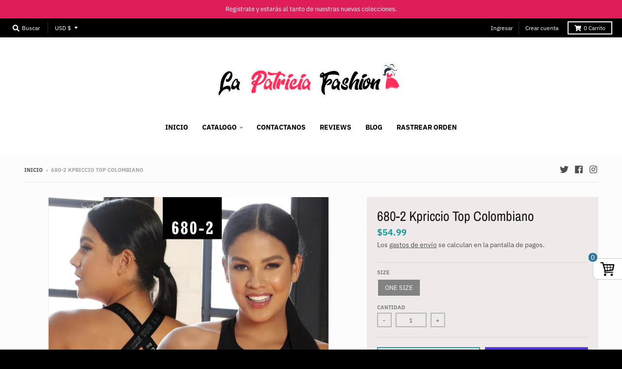

--- FILE ---
content_type: application/javascript
request_url: https://dzb8cpemp5pp6.cloudfront.net/shops/la-patricia-fashion/upslpp.js?_=1769217044396
body_size: 2339
content:
_chupsellmgr._popup_data = {"_up":true,"_cr":false,"_bn":false,"_hs":"dbb5d62d869a20caa7fdaacf505e7201","_lview":500,"_upfs":[{"trigger":{"product_id":1548999000108,"variants":[{"id":13215075500076,"handle":"5c592-shoes"},{"id":13215154896940,"handle":"5c592-shoes"},{"id":13215075532844,"handle":"5c592-shoes"},{"id":13215075565612,"handle":"5c592-shoes"}],"variants_ids":[13215075500076,13215154896940,13215075532844,13215075565612]},"highend":{"product_id":1548430835756,"variants":[{"id":13211784609836,"handle":"5c621-shoes"},{"id":13211809546284,"handle":"5c621-shoes"},{"id":13211824750636,"handle":"5c621-shoes"}],"variants_ids":[13211784609836,13211809546284,13211824750636]},"free":{"product_id":null,"variants":[],"variants_ids":[],"discount_type":null,"discount_value":null},"audience_conditions":[{"id":"","variable1":"40","variable2":"1000","label1":"40","label2":"1000","type":"cart.price","operator":"between","categorie":"cart_total","condition_text":"cart_total total amount \u003cb\u003eprice range\u003c/b\u003e \u003cb\u003ebetween\u003c/b\u003e 40 and 1000"},{"id":"","variable1":"US","label1":"United States","type":"country_code","operator":"equals","categorie":"country","condition_text":"country name \u003cb\u003eequals to\u003c/b\u003e United States"},{"id":"","variable1":"CA","label1":"Canada","type":"country_code","operator":"equals","categorie":"country","condition_text":"country name \u003cb\u003eequals to\u003c/b\u003e Canada"},{"id":"","variable1":"es","label1":"Spanish - Es","type":"customer_locale","operator":"equals","categorie":"language","condition_text":"language  \u003cb\u003eequals to\u003c/b\u003e Spanish - Es"},{"id":"","variable1":"en","label1":"English - En","type":"customer_locale","operator":"equals","categorie":"language","condition_text":"language  \u003cb\u003eequals to\u003c/b\u003e English - En"},{"id":"","variable1":"20/05/2020","variable2":"15/06/2020","label1":"20/05/2020","label2":"15/06/2020","type":"date","operator":"date","categorie":"date","condition_text":"date range \u003cb\u003ebetween\u003c/b\u003e 20/05/2020 and 15/06/2020"},{"id":"","variable1":"0","label1":"Sunday","type":"day_of_the_week","operator":"equals","categorie":"day","condition_text":"day name \u003cb\u003eequals to\u003c/b\u003e Sunday"},{"id":"","variable1":"1","label1":"Monday","type":"day_of_the_week","operator":"equals","categorie":"day","condition_text":"day name \u003cb\u003eequals to\u003c/b\u003e Monday"},{"id":"","variable1":"2","label1":"Tuesday","type":"day_of_the_week","operator":"equals","categorie":"day","condition_text":"day name \u003cb\u003eequals to\u003c/b\u003e Tuesday"},{"id":"","variable1":"3","label1":"Wednesday","type":"day_of_the_week","operator":"equals","categorie":"day","condition_text":"day name \u003cb\u003eequals to\u003c/b\u003e Wednesday"},{"id":"","variable1":"4","label1":"Thursday","type":"day_of_the_week","operator":"equals","categorie":"day","condition_text":"day name \u003cb\u003eequals to\u003c/b\u003e Thursday"},{"id":"","variable1":"5","label1":"Friday","type":"day_of_the_week","operator":"equals","categorie":"day","condition_text":"day name \u003cb\u003eequals to\u003c/b\u003e Friday"},{"id":"","variable1":"6","label1":"Saturday","type":"day_of_the_week","operator":"equals","categorie":"day","condition_text":"day name \u003cb\u003eequals to\u003c/b\u003e Saturday"}],"discount_type":2,"discount_value":15.0,"title":"Tambien te Podria Gustar esto!","button_text":"Add to cart","id":"_chupZeoE"}],"_crsfs":[],"_bndlfs":[],"_currency_format":null,"_showOnlyOnMatchingOffers":false,"content":"\u003cdiv class=\"chp_upsell_container\" data-overlay=\"rgba(161, 161, 161, 0.85)\" style=\"background-color: #ffffff; max-width: 480px; border-radius: 0px; padding: 10px;\"\u003e\n    \u003cdiv class=\"chp_up_section ch_customer_cart\" style=\"background-color: #ffffff;\"\u003e\n        \u003cdiv class=\"section_body\"\u003e \u003ch3 class=\"chp_title\"\u003eYour cart\u003c/h3\u003e\n            \u003cdiv class=\"chp_cart_items\"\u003e\n                \u003c!-- cart item template --\u003e\n                \u003cdiv class=\"chp_cart_item\"\u003e\n                    \u003cdiv class=\"chp_up_item_container\"\u003e\n                        \u003cdiv class=\"image_container\"\u003e \u003cimg class=\"chp_up_image\" alt=\"\"\u003e \u003c/div\u003e\n                        \u003cdiv class=\"ch_product_details\"\u003e\n                            \u003cdiv class=\"ch_product_title ch_item_label\"\u003e\u003c/div\u003e\n                            \u003cdiv class=\"ch_variant_title ch_item_label\"\u003e\u003c/div\u003e\n                            \u003cdiv class=\"product_btns\"\u003e\n                                \u003cbutton type=\"button\" class=\"ch_btn_decrease\"\u003e-\u003c/button\u003e\n                                \u003cspan class=\"ch_product_quantity ch_item_label\" style=\"color: #000; font-size: 14px;\"\u003e1\u003c/span\u003e\n                                \u003cbutton type=\"button\" class=\"ch_btn_increase\"\u003e+\u003c/button\u003e\n                            \u003c/div\u003e\n                            \u003cbutton type=\"button\" class=\"chp_btn_remove_product\" title=\"Remove item\"\u003ex\u003c/button\u003e\n                            \u003cdiv class=\"ch_product_price\"\u003e\n                                \u003cspan class=\"chp_original_price ch_item_label\" style=\"color: #5a5a5a;\"\u003e$ 0.00\u003c/span\u003e\n                                \u003cspan class=\"chp_discount_off_value\"\u003e off\u003c/span\u003e\n                                \u003cspan class=\"chp_final_price ch_item_label pull_to_right\" style=\"font-size: 16px; font-weight: 700;\"\u003e$ 0.00\u003c/span\u003e\n                            \u003c/div\u003e\n                        \u003c/div\u003e\n                    \u003c/div\u003e\n\n                    \u003cdiv class=\"chp_line_separator\"\u003e\u003c/div\u003e\n                \u003c/div\u003e\n\n            \u003c/div\u003e\n        \u003c/div\u003e\n\n        \u003cdiv class=\"section_footer\"\u003e\n            \u003cdiv class=\"chp_subtotals_wrapper\"\u003e\n                \u003cdiv class=\"chp_subtotal\"\u003e\n                    \u003cspan class=\"chp_cart_lbl\"\u003eSubtotal:\u003c/span\u003e \u003cspan class=\"chp_cart_lbl_val\" style=\"text-decoration: line-through;\"\u003e$ 0.00\u003c/span\u003e\n                \u003c/div\u003e\n                \u003cdiv class=\"chp_total_discount\"\u003e\n                    \u003cspan class=\"chp_cart_lbl\"\u003eDiscount:\u003c/span\u003e \u003cspan class=\"chp_cart_lbl_val\"\u003e$ 0.00\u003c/span\u003e\n                \u003c/div\u003e\n            \u003c/div\u003e\n            \u003cdiv class=\"total_items\" style=\"background-color: #F0F0F0;\"\u003e\n                \u003cspan class=\"chp_cart_lbl\"\u003e\n                    Cart total ({{quantity}} items)\n                \u003c/span\u003e\n\n                \u003cspan class=\"chp_cart_lbl_val\"\u003e$ 0.00\u003c/span\u003e\n            \u003c/div\u003e\n\n            \u003cdiv class=\"cart_actions\"\u003e\n                \u003ca href=\"javascript:;\" class=\"btn_cart_action chp_button checkout\" style=\"padding: 8px; background-color: #282828; color: white; font-size: 14px; letter-spacing: 1px;\"\u003eProceed to checkout\u003c/a\u003e\n                \u003ca href=\"javascript:;\" class=\"btn_cart_action chp_button continue\" style=\"padding: 8px; background-color: transparent; color: black; font-size: 14px; margin-top: 4px;\"\u003eContinue shopping\u003c/a\u003e\n            \u003c/div\u003e\n        \u003c/div\u003e\n    \u003c/div\u003e\n\n    \u003cdiv class=\"ch_bndl_offers_items chp_offers_container\"\u003e\n        \u003cdiv class=\"chp_up_section ch_bndl_offer\" style=\"background-color: #ffffff;\"\u003e\n            \u003cdiv class=\"section_body\"\u003e\n                \u003ch4 class=\"ch_section_title\"\u003e\u003c/h4\u003e\n                \u003cdiv class=\"ch_bundles ch_cols_container\"\u003e\n                    \u003c!-- bundle item template --\u003e\n                    \u003cdiv class=\"ch_bundle_item ch_col\"\u003e\n                        \u003cdiv class=\"image_container\"\u003e \u003cimg class=\"chp_up_image\" alt=\"\"\u003e \u003c/div\u003e\n                        \u003cdiv class=\"ch_product_details\"\u003e\n                            \u003cdiv class=\"ch_product_title\"\u003e\u003c/div\u003e\n                            \u003cdiv class=\"ch_variant_title ch_item_label\"\u003e\u003c/div\u003e\n                            \u003cdiv style=\"margin-top: 4px;\"\u003e\n                                \u003cselect class=\"ch_item_variants\" style=\"display: none;\"\u003e\n                                    \u003coption value=\"\"\u003eVariants\u003c/option\u003e\n                                \u003c/select\u003e\n                            \u003c/div\u003e\n                            \u003cdiv class=\"ch_product_price\"\u003e \n                                \u003cspan class=\"chp_original_price ch_item_label\"\u003e$ 0.00\u003c/span\u003e\n                                \u003cspan class=\"chp_discount_off_value ch_item_label\"\u003e off\u003c/span\u003e\n                            \u003c/div\u003e\n                        \u003c/div\u003e\n                    \u003c/div\u003e\n                    \u003c!-- bundle item template --\u003e\n                    \u003cdiv class=\"ch_bundle_item ch_col\"\u003e\n                        \u003cdiv class=\"image_container\"\u003e \u003cimg class=\"chp_up_image\" alt=\"\"\u003e \u003c/div\u003e\n                        \u003cdiv class=\"ch_product_details\"\u003e\n                            \u003cdiv class=\"ch_product_title\"\u003e\u003c/div\u003e\n                            \u003cdiv class=\"ch_variant_title ch_item_label\"\u003e\u003c/div\u003e\n                            \u003cdiv style=\"margin-top: 4px;\"\u003e\n                                \u003cselect class=\"ch_item_variants\" style=\"display: none;\"\u003e\n                                    \u003coption value=\"\"\u003eVariants\u003c/option\u003e\n                                \u003c/select\u003e\n                            \u003c/div\u003e\n                            \u003cdiv class=\"ch_product_price\"\u003e \n                                \u003cspan class=\"chp_original_price ch_item_label\"\u003e$ 0.00\u003c/span\u003e\n                                \u003cspan class=\"chp_discount_off_value ch_item_label\"\u003e off\u003c/span\u003e\n                            \u003c/div\u003e\n                        \u003c/div\u003e\n                    \u003c/div\u003e\n                    \u003c!-- bundle item template --\u003e\n                    \u003cdiv class=\"ch_bundle_item ch_col\"\u003e\n                        \u003cdiv class=\"image_container\"\u003e \u003cimg class=\"chp_up_image\" alt=\"\"\u003e \u003c/div\u003e\n                        \u003cdiv class=\"ch_product_details\"\u003e\n                            \u003cdiv class=\"ch_product_title\"\u003e\u003c/div\u003e\n                            \u003cdiv class=\"ch_variant_title ch_item_label\"\u003e\u003c/div\u003e\n                            \u003cdiv style=\"margin-top: 4px;\"\u003e\n                                \u003cselect class=\"ch_item_variants\" style=\"display: none;\"\u003e\n                                    \u003coption value=\"\"\u003eVariants\u003c/option\u003e\n                                \u003c/select\u003e\n                            \u003c/div\u003e\n                            \u003cdiv class=\"ch_product_price\"\u003e \n                                \u003cspan class=\"chp_original_price ch_item_label\"\u003e$ 0.00\u003c/span\u003e\n                                \u003cspan class=\"chp_discount_off_value ch_item_label\"\u003e off\u003c/span\u003e\n                            \u003c/div\u003e\n                        \u003c/div\u003e\n                    \u003c/div\u003e\n                \u003c/div\u003e\n                \u003cdiv class=\"chp_line_separator\"\u003e\u003c/div\u003e\n            \u003c/div\u003e\n            \u003cdiv class=\"section_footer chp_align_right\"\u003e\n                \u003cspan class=\"chp_lbl_price\" style=\"margin-right: 2px; font-size: 18px;\"\u003ePrice: \u003c/span\u003e\n                \u003cspan class=\"chp_total_bundle\" style=\"margin-right: 20px; font-size: 17px;\"\u003e$ 0.00\u003c/span\u003e\n\n                \u003ca href=\"javascript:;\" class=\"btn_ch_add_to_cart chp_button\" style=\"padding: 7px 24px; background-color: #282828; color: white; border-radius: 0px; font-size: 14px;\"\u003eAdd to cart\u003c/a\u003e\n            \u003c/div\u003e\n        \u003c/div\u003e\n    \u003c/div\u003e\n    \n\n    \u003cdiv class=\"chp_up_offers_items chp_offers_container\"\u003e\n        \u003cdiv class=\"chp_up_section ch_up_offers chp_upsell_item single\" style=\"background-color: #ffffff;\"\u003e\n            \u003cdiv class=\"section_body\"\u003e\n                \u003ch4 class=\"ch_section_title\"\u003e\u003c/h4\u003e\n                \u003c!-- upsell single item template --\u003e\n                \u003cdiv class=\"ch_upsll chp_up_item_container\"\u003e\n                        \u003cdiv class=\"image_container\"\u003e \u003cimg class=\"chp_up_image\" alt=\"\"\u003e \u003c/div\u003e\n                        \u003cdiv class=\"ch_product_details\"\u003e\n                            \u003cdiv class=\"ch_product_title\"\u003e\u003c/div\u003e\n                            \u003cdiv class=\"ch_variant_title ch_item_label\"\u003e\u003c/div\u003e\n                            \u003cdiv style=\"margin-top: 4px;\"\u003e\n                                \u003cselect class=\"ch_item_variants\" style=\"display: none;\"\u003e\n                                    \u003coption value=\"\"\u003eVariants\u003c/option\u003e\n                                \u003c/select\u003e\n                            \u003c/div\u003e\n                            \u003cdiv class=\"ch_product_price\"\u003e\n                                \u003cspan class=\"chp_original_price\"\u003e$ 0.00\u003c/span\u003e\n                                \u003cspan class=\"chp_discount_off_value\"\u003e off\u003c/span\u003e\n                            \u003c/div\u003e\n                        \u003c/div\u003e\n                    \u003c/div\u003e\n                    \u003cdiv class=\"chp_line_separator\"\u003e\u003c/div\u003e\n\n                    \u003cdiv class=\"product_btns chp_align_right\"\u003e\n                        \u003cspan class=\"chp_lbl_price\" style=\"margin-right: 2px; font-size: 18px;\"\u003ePrice: \u003c/span\u003e\n                        \u003cspan class=\"chp_final_price ch_item_label\" style=\"font-size: 17px;\"\u003e$ 0.00\u003c/span\u003e\n                        \u003ca href=\"javascript:;\" class=\"btn_ch_add_to_cart chp_button\" style=\"padding: 7px 24px; background-color: #282828; color: white; border-radius: 0px; font-size: 14px;\"\u003eAdd to cart\u003c/a\u003e\n                    \u003c/div\u003e\n                \u003c/div\u003e\n            \u003c/div\u003e\n\n            \u003cdiv class=\"chp_up_section ch_up_offers chp_upsell_item bogo\" style=\"background-color: #ffffff;\"\u003e\n                \u003cdiv class=\"section_body\"\u003e\n                    \u003ch4 class=\"ch_section_title\"\u003e\u003c/h4\u003e\n                    \u003c!-- upsell multicolumn item template --\u003e\n                    \u003cdiv class=\"ch_upsll\"\u003e\n                        \u003cdiv class=\"ch_cols_container\"\u003e\n                            \u003cdiv class=\"ch_col ch_prod_x\"\u003e\n                                \u003cdiv\u003e\n                                    \u003cimg class=\"chp_up_image\" alt=\"\"\u003e\n                                \u003c/div\u003e\n                                \u003cdiv class=\"ch_product_details\"\u003e\n                                    \u003cdiv class=\"ch_product_title\"\u003e\u003c/div\u003e\n                                    \u003cdiv class=\"ch_variant_title ch_item_label\"\u003e\u003c/div\u003e\n                                    \u003cdiv style=\"margin-top: 4px;\"\u003e\n                                        \u003cselect class=\"ch_item_variants\" style=\"display: none;\"\u003e\n                                            \u003coption value=\"\"\u003eVariants\u003c/option\u003e\n                                        \u003c/select\u003e\n                                    \u003c/div\u003e\n                                    \u003cdiv class=\"ch_product_price\"\u003e\n                                        \u003cspan class=\"chp_original_price\"\u003e$ 0.00\u003c/span\u003e\n                                        \u003cspan class=\"chp_discount_off_value\"\u003e off\u003c/span\u003e\n                                    \u003c/div\u003e\n                                \u003c/div\u003e\n                            \u003c/div\u003e\n                            \u003cdiv class=\"chp_bogo_plus_sym\"\u003e\n                                \u003cspan style=\"color: #999; font-size: 34px; font-family: sans-serif;\"\u003e+\u003c/span\u003e\n                            \u003c/div\u003e\n                            \u003cdiv class=\"ch_col ch_prod_y\"\u003e\n                                \u003cdiv\u003e\n                                    \u003cimg class=\"chp_up_image\" alt=\"\"\u003e\n                                \u003c/div\u003e\n                                \u003cdiv class=\"ch_product_details\"\u003e\n                                    \u003cdiv class=\"ch_product_title\"\u003e\u003c/div\u003e\n                                    \u003cdiv class=\"ch_variant_title ch_item_label\"\u003e\u003c/div\u003e\n                                    \u003cdiv class=\"ch_product_price\"\u003e\n                                        \u003cspan class=\"chp_original_price\"\u003e$ 0.00\u003c/span\u003e\n                                        \u003cspan class=\"chp_discount_off_value\"\u003e off\u003c/span\u003e\n                                    \u003c/div\u003e\n                                \u003c/div\u003e\n                                \u003cdiv style=\"margin-top: 4px;\"\u003e\n                                    \u003cselect class=\"ch_item_variants\" style=\"display: none;\"\u003e\n                                        \u003coption value=\"\"\u003eVariants\u003c/option\u003e\n                                    \u003c/select\u003e\n                                \u003c/div\u003e\n                            \u003c/div\u003e\n                        \u003c/div\u003e\n                    \u003c/div\u003e\n                    \u003cdiv class=\"chp_line_separator\"\u003e\u003c/div\u003e\n                \u003c/div\u003e\n                \u003cdiv class=\"section_footer chp_align_right\"\u003e\n                    \u003cspan class=\"chp_lbl_price\" style=\"margin-right: 2px; font-size: 18px;\"\u003ePrice: \u003c/span\u003e\n                    \u003cspan class=\"chp_total_bogo\" style=\"margin-right: 20px; font-size: 17px;\"\u003e$0.00\u003c/span\u003e\n                    \u003ca href=\"javascript:;\" class=\"btn_ch_add_to_cart chp_button\" style=\"padding: 7px 24px; background-color: #282828; color: white; border-radius: 0px; font-size: 14px;\"\u003eAdd to cart\u003c/a\u003e\n                \u003c/div\u003e\n            \u003c/div\u003e\n        \u003c/div\u003e\n        \n        \u003cdiv class=\"ch_cr_offers_items chp_offers_container\"\u003e\n            \u003cdiv class=\"chp_up_section ch_cr_offers\" style=\"background-color: #ffffff;\"\u003e\n                \u003cdiv class=\"section_body\"\u003e\n                    \u003ch4 class=\"ch_section_title\"\u003e\u003c/h4\u003e\n                    \u003cdiv class=\"ch_crsll ch_cols_container\"\u003e\n                        \u003c!-- cross sell item template --\u003e\n                        \u003cdiv class=\"ch_crsll_item ch_col\"\u003e\n                            \u003cdiv class=\"image_container\"\u003e \u003cimg class=\"chp_up_image\" alt=\"\"\u003e \u003c/div\u003e\n                                \u003cdiv class=\"ch_product_details\"\u003e\n                                    \u003cdiv class=\"ch_product_title\"\u003e\u003c/div\u003e\n                                    \u003cdiv class=\"ch_variant_title ch_item_label\"\u003e\u003c/div\u003e\n                                    \u003cdiv class=\"ch_product_price\"\u003e\n                                        \u003cspan class=\"chp_original_price ch_item_label\"\u003e$ 0.00\u003c/span\u003e\n                                        \u003cspan class=\"chp_discount_off_value ch_item_label\"\u003e off\u003c/span\u003e\n                                    \u003c/div\u003e\n                                    \u003cdiv class=\"chp_final_price ch_item_label\" style=\"font-size: 14px;\"\u003e$ 0.00\u003c/div\u003e\n                                \u003c/div\u003e\n                                \u003cdiv class=\"product_btns\"\u003e\n                                    \u003cdiv class=\"chp_line_separator\"\u003e\u003c/div\u003e\n                                    \u003ca href=\"javascript:;\" class=\"btn_ch_add_to_cart chp_button\" style=\"padding: 7px 24px; background-color: #282828; color: white; border-radius: 0px; font-size: 14px;\"\u003eAdd to cart\u003c/a\u003e\n                                \u003c/div\u003e\n                            \u003c/div\u003e\n                        \u003c!-- cross sell item template --\u003e\n                        \u003cdiv class=\"ch_crsll_item ch_col\"\u003e\n                            \u003cdiv class=\"image_container\"\u003e \u003cimg class=\"chp_up_image\" alt=\"\"\u003e \u003c/div\u003e\n                                \u003cdiv class=\"ch_product_details\"\u003e\n                                    \u003cdiv class=\"ch_product_title\"\u003e\u003c/div\u003e\n                                    \u003cdiv class=\"ch_variant_title ch_item_label\"\u003e\u003c/div\u003e\n                                    \u003cdiv class=\"ch_product_price\"\u003e\n                                        \u003cspan class=\"chp_original_price ch_item_label\"\u003e$ 0.00\u003c/span\u003e\n                                        \u003cspan class=\"chp_discount_off_value ch_item_label\"\u003e off\u003c/span\u003e\n                                    \u003c/div\u003e\n                                    \u003cdiv class=\"chp_final_price ch_item_label\" style=\"font-size: 14px;\"\u003e$ 0.00\u003c/div\u003e\n                                \u003c/div\u003e\n                                \u003cdiv class=\"product_btns\"\u003e\n                                    \u003cdiv class=\"chp_line_separator\"\u003e\u003c/div\u003e\n                                    \u003ca href=\"javascript:;\" class=\"btn_ch_add_to_cart chp_button\" style=\"padding: 7px 24px; background-color: #282828; color: white; border-radius: 0px; font-size: 14px;\"\u003eAdd to cart\u003c/a\u003e\n                                \u003c/div\u003e\n                            \u003c/div\u003e\n                        \u003c!-- cross sell item template --\u003e\n                        \u003cdiv class=\"ch_crsll_item ch_col\"\u003e\n                            \u003cdiv class=\"image_container\"\u003e \u003cimg class=\"chp_up_image\" alt=\"\"\u003e \u003c/div\u003e\n                                \u003cdiv class=\"ch_product_details\"\u003e\n                                    \u003cdiv class=\"ch_product_title\"\u003e\u003c/div\u003e\n                                    \u003cdiv class=\"ch_variant_title ch_item_label\"\u003e\u003c/div\u003e\n                                    \u003cdiv class=\"ch_product_price\"\u003e\n                                        \u003cspan class=\"chp_original_price ch_item_label\"\u003e$ 0.00\u003c/span\u003e\n                                        \u003cspan class=\"chp_discount_off_value ch_item_label\"\u003e off\u003c/span\u003e\n                                    \u003c/div\u003e\n                                    \u003cdiv class=\"chp_final_price ch_item_label\" style=\"font-size: 14px;\"\u003e$ 0.00\u003c/div\u003e\n                                \u003c/div\u003e\n                                \u003cdiv class=\"product_btns\"\u003e\n                                    \u003cdiv class=\"chp_line_separator\"\u003e\u003c/div\u003e\n                                    \u003ca href=\"javascript:;\" class=\"btn_ch_add_to_cart chp_button\" style=\"padding: 7px 24px; background-color: #282828; color: white; border-radius: 0px; font-size: 14px;\"\u003eAdd to cart\u003c/a\u003e\n                                \u003c/div\u003e\n                            \u003c/div\u003e\n                        \u003c/div\u003e\n                    \u003c/div\u003e\n                \u003c/div\u003e\n            \u003c/div\u003e\n            \n        \u003cspan style=\"border-top: 1px solid rgb(204, 204, 204); border-bottom: 1px solid rgb(204, 204, 204); border-left: 1px solid rgb(204, 204, 204); border-image: initial; border-right: none rgb(204, 204, 204); background-color: rgb(255, 255, 255);\" class=\"chp_side_button\"\u003e\u0026nbsp;\u003cspan class=\"chp_cart_items_bubble\"\u003e0\u003c/span\u003e\u003c/span\u003e\u003c/div\u003e"}

--- FILE ---
content_type: application/javascript; charset=utf-8
request_url: https://cdnjs.cloudflare.com/ajax/libs/jsviews/1.0.5/jsviews.min.js?_=1769217044393
body_size: 28569
content:
/*! jsviews.js v1.0.5 single-file version: http://jsviews.com/ */
/*! includes JsRender, JsObservable and JsViews - see: http://jsviews.com/#download */
!function(e,t){var n=t.jQuery;"object"==typeof exports?module.exports=n?e(t,n):function(n){return e(t,n)}:"function"==typeof define&&define.amd?define(["jquery"],function(n){return e(t,n)}):e(t,!1)}(function(e,t){"use strict";function n(e,t){return function(){var n,r=this,i=r.base;return r.base=e,n=t.apply(r,arguments),r.base=i,n}}function r(e,t){return Ye(t)&&(t=n(e?e._d?e:n(o,e):o,t),t._d=(e&&e._d||0)+1),t}function i(e,t){var n,i=t.props;for(n in i)!jt.test(n)||e[n]&&e[n].fix||(e[n]="convert"!==n?r(e.constructor.prototype[n],i[n]):i[n])}function a(e){return e}function o(){return""}function s(e){try{throw console.log("JsRender dbg breakpoint: "+e),"dbg breakpoint"}catch(t){}return this.base?this.baseApply(arguments):e}function l(e){this.name=(t.link?"JsViews":"JsRender")+" Error",this.message=e||this.name}function d(e,t){if(e){for(var n in t)e[n]=t[n];return e}}function p(e,t,n){return e?et(e)?p.apply(We,e):(ut=n?n[0]:ut,/^(\W|_){5}$/.test(e+t+ut)||L("Invalid delimiters"),dt=e[0],pt=e[1],ct=t[0],ft=t[1],ot.delimiters=[dt+pt,ct+ft,ut],e="\\"+dt+"(\\"+ut+")?\\"+pt,t="\\"+ct+"\\"+ft,ze="(?:(\\w+(?=[\\/\\s\\"+ct+"]))|(\\w+)?(:)|(>)|(\\*))\\s*((?:[^\\"+ct+"]|\\"+ct+"(?!\\"+ft+"))*?)",at.rTag="(?:"+ze+")",ze=new RegExp("(?:"+e+ze+"(\\/)?|\\"+dt+"(\\"+ut+")?\\"+pt+"(?:(?:\\/(\\w+))\\s*|!--[\\s\\S]*?--))"+t,"g"),at.rTmpl=new RegExp("^\\s|\\s$|<.*>|([^\\\\]|^)[{}]|"+e+".*"+t),lt):ot.delimiters}function c(e,t){t||e===!0||(t=e,e=void 0);var n,r,i,a,o=this,s="root"===t;if(e){if(a=t&&o.type===t&&o,!a)if(n=o.views,o._.useKey){for(r in n)if(a=t?n[r].get(e,t):n[r])break}else for(r=0,i=n.length;!a&&r<i;r++)a=t?n[r].get(e,t):n[r]}else if(s)a=o.root;else if(t)for(;o&&!a;)a=o.type===t?o:void 0,o=o.parent;else a=o.parent;return a||void 0}function f(){var e=this.get("item");return e?e.index:void 0}function u(){return this.index}function g(e,t,n,r){var i,a,s,l=0;if(1===n&&(r=1,n=void 0),t)for(a=t.split("."),s=a.length;e&&l<s;l++)i=e,e=a[l]?e[a[l]]:e;return n&&(n.lt=n.lt||l<s),void 0===e?r?o:"":r?function(){return e.apply(i,arguments)}:e}function v(n,r,i){var a,o,s,l,p,c,f,u=this,g=!vt&&arguments.length>1,v=u.ctx;if(n){if(u._||(p=u.index,u=u.tag),c=u,v&&v.hasOwnProperty(n)||(v=rt).hasOwnProperty(n)){if(s=v[n],"tag"===n||"tagCtx"===n||"root"===n||"parentTags"===n)return s}else v=void 0;if((!vt&&u.tagCtx||u.linked)&&(s&&s._cxp||(u=u.tagCtx||Ye(s)?u:(u=u.scope||u,!u.isTop&&u.ctx.tag||u),void 0!==s&&u.tagCtx&&(u=u.tagCtx.view.scope),v=u._ocps,s=v&&v.hasOwnProperty(n)&&v[n]||s,s&&s._cxp||!i&&!g||((v||(u._ocps=u._ocps||{}))[n]=s=[{_ocp:s,_vw:c,_key:n}],s._cxp={path:_t,ind:0,updateValue:function(e,n){return t.observable(s[0]).setProperty(_t,e),this}})),l=s&&s._cxp)){if(arguments.length>2)return o=s[1]?at._ceo(s[1].deps):[_t],o.unshift(s[0]),o._cxp=l,o;if(p=l.tagElse,f=s[1]?l.tag&&l.tag.cvtArgs?l.tag.cvtArgs(p,1)[l.ind]:s[1](s[0].data,s[0],at):s[0]._ocp,g)return s&&f!==r&&at._ucp(n,r,u,l),u;s=f}return s&&Ye(s)&&(a=function(){return s.apply(this&&this!==e?this:c,arguments)},d(a,s)),a||s}}function h(e){return e&&(e.fn?e:this.getRsc("templates",e)||tt(e))}function _(e,t,n,r){var a,o,s,l,p,c="number"==typeof n&&t.tmpl.bnds[n-1];if(void 0===r&&c&&c._lr&&(r=""),void 0!==r?n=r={props:{},args:[r]}:c&&(n=c(t.data,t,at)),c=c._bd&&c,e||c){if(o=t._lc,a=o&&o.tag,n.view=t,!a){if(a=d(new at._tg,{_:{bnd:c,unlinked:!0,lt:n.lt},inline:!o,tagName:":",convert:e,onArrayChange:!0,flow:!0,tagCtx:n,tagCtxs:[n],_is:"tag"}),l=n.args.length,l>1)for(p=a.bindTo=[];l--;)p.unshift(l);o&&(o.tag=a,a.linkCtx=o),n.ctx=J(n.ctx,(o?o.view:t).ctx),i(a,n)}a._er=r&&s,a.ctx=n.ctx||a.ctx||{},n.ctx=void 0,s=a.cvtArgs()[0],a._er=r&&s}else s=n.args[0];return s=c&&t._.onRender?t._.onRender(s,t,a):s,void 0!=s?s:""}function m(e,t){var n,r,i,a,o,s,l,d=this;if(d.tagName){if(s=d,d=(s.tagCtxs||[d])[e||0],!d)return}else s=d.tag;if(o=s.bindFrom,a=d.args,(l=s.convert)&&""+l===l&&(l="true"===l?void 0:d.view.getRsc("converters",l)||L("Unknown converter: '"+l+"'")),l&&!t&&(a=a.slice()),o){for(i=[],n=o.length;n--;)r=o[n],i.unshift(b(d,r));t&&(a=i)}if(l){if(l=l.apply(s,i||a),void 0===l)return a;if(o=o||[0],n=o.length,et(l)&&l.length===n||(l=[l],o=[0],n=1),t)a=l;else for(;n--;)r=o[n],+r===r&&(a[r]=l[n])}return a}function b(e,t){return e=e[+t===t?"args":"props"],e&&e[t]}function x(e){return this.cvtArgs(e,1)}function y(e,t){var n,r,i=this;if(""+t===t){for(;void 0===n&&i;)r=i.tmpl&&i.tmpl[e],n=r&&r[t],i=i.parent;return n||We[e][t]}}function w(e,t,n,r,a,o){function s(e){var t=l[e];if(void 0!==t)for(t=et(t)?t:[t],h=t.length;h--;)$=t[h],isNaN(parseInt($))||(t[h]=parseInt($));return t||[0]}t=t||Qe;var l,d,p,c,f,u,g,h,_,y,w,k,C,E,j,A,I,T,V,N,P,S,M,B,R,$,U,D,q,K,H=0,z="",Q=t._lc||!1,W=t.ctx,X=n||t.tmpl,Z="number"==typeof r&&t.tmpl.bnds[r-1];for("tag"===e._is?(l=e,e=l.tagName,r=l.tagCtxs,p=l.template):(d=t.getRsc("tags",e)||L("Unknown tag: {{"+e+"}} "),p=d.template),void 0===o&&Z&&(Z._lr=d.lateRender&&Z._lr!==!1||Z._lr)&&(o=""),void 0!==o?(z+=o,r=o=[{props:{},args:[],params:{props:{}}}]):Z&&(r=Z(t.data,t,at)),g=r.length;H<g;H++)w=r[H],I=w.tmpl,(!Q||!Q.tag||H&&!Q.tag.inline||l._er||I&&+I===I)&&(I&&X.tmpls&&(w.tmpl=w.content=X.tmpls[I-1]),w.index=H,w.ctxPrm=v,w.render=O,w.cvtArgs=m,w.bndArgs=x,w.view=t,w.ctx=J(J(w.ctx,d&&d.ctx),W)),(n=w.props.tmpl)&&(w.tmpl=t._getTmpl(n),w.content=w.content||w.tmpl),l?Q&&Q.fn._lr&&(T=!!l.init):(l=new d._ctr,T=!!l.init,l.parent=u=W&&W.tag,l.tagCtxs=r,Q&&(l.inline=!1,Q.tag=l),l.linkCtx=Q,(l._.bnd=Z||Q.fn)?(l._.ths=w.params.props["this"],l._.lt=r.lt,l._.arrVws={}):l.dataBoundOnly&&L(e+" must be data-bound:\n{^{"+e+"}}")),B=l.dataMap,w.tag=l,B&&r&&(w.map=r[H].map),l.flow||(k=w.ctx=w.ctx||{},c=l.parents=k.parentTags=W&&J(k.parentTags,W.parentTags)||{},u&&(c[u.tagName]=u),c[l.tagName]=k.tag=l,k.tagCtx=w);if(!(l._er=o)){for(i(l,r[0]),l.rendering={rndr:l.rendering},H=0;H<g;H++){if(w=l.tagCtx=r[H],M=w.props,l.ctx=w.ctx,!H){if(T&&(l.init(w,Q,l.ctx),T=void 0),w.args.length||w.argDefault===!1||l.argDefault===!1||(w.args=P=[w.view.data],w.params.args=["#data"]),E=s("bindTo"),void 0!==l.bindTo&&(l.bindTo=E),void 0!==l.bindFrom?l.bindFrom=s("bindFrom"):l.bindTo&&(l.bindFrom=l.bindTo=E),j=l.bindFrom||E,D=E.length,U=j.length,l._.bnd&&(q=l.linkedElement)&&(l.linkedElement=q=et(q)?q:[q],D!==q.length&&L("linkedElement not same length as bindTo")),(q=l.linkedCtxParam)&&(l.linkedCtxParam=q=et(q)?q:[q],U!==q.length&&L("linkedCtxParam not same length as bindFrom/bindTo")),j)for(l._.fromIndex={},l._.toIndex={},_=U;_--;)for($=j[_],h=D;h--;)$===E[h]&&(l._.fromIndex[h]=_,l._.toIndex[_]=h);Q&&(Q.attr=l.attr=Q.attr||l.attr||Q._dfAt),f=l.attr,l._.noVws=f&&f!==Ot}if(P=l.cvtArgs(H),l.linkedCtxParam)for(S=l.cvtArgs(H,1),h=U,K=l.constructor.prototype.ctx;h--;)(C=l.linkedCtxParam[h])&&($=j[h],A=S[h],w.ctx[C]=at._cp(K&&void 0===A?K[C]:A,void 0!==A&&b(w.params,$),w.view,l._.bnd&&{tag:l,cvt:l.convert,ind:h,tagElse:H}));(V=M.dataMap||B)&&(P.length||M.dataMap)&&(N=w.map,N&&N.src===P[0]&&!a||(N&&N.src&&N.unmap(),V.map(P[0],w,N,!l._.bnd),N=w.map),P=[N.tgt]),y=void 0,l.render&&(y=l.render.apply(l,P),t.linked&&y&&!At.test(y)&&(n={links:[]},n.render=n.fn=function(){return y},y=F(n,t.data,void 0,!0,t,void 0,void 0,l))),P.length||(P=[t]),void 0===y&&(R=P[0],l.contentCtx&&(R=l.contentCtx===!0?t:l.contentCtx(R)),y=w.render(R,!0)||(a?void 0:"")),z=z?z+(y||""):void 0!==y?""+y:void 0}l.rendering=l.rendering.rndr}return l.tagCtx=r[0],l.ctx=l.tagCtx.ctx,l._.noVws&&l.inline&&(z="text"===f?nt.html(z):""),Z&&t._.onRender?t._.onRender(z,t,l):z}function k(e,t,n,r,i,a,o,s){var l,d,p,c=this,u="array"===t;c.content=s,c.views=u?[]:{},c.data=r,c.tmpl=i,p=c._={key:0,useKey:u?0:1,id:""+Pt++,onRender:o,bnds:{}},c.linked=!!o,c.type=t||"top",n&&"top"!==n.type||((c.ctx=e||{}).root=c.data),(c.parent=n)?(c.root=n.root||c,l=n.views,d=n._,c.isTop=d.scp,c.scope=(!e.tag||e.tag===n.ctx.tag)&&!c.isTop&&n.scope||c,d.useKey?(l[p.key="_"+d.useKey++]=c,c.index=Rt,c.getIndex=f):l.length===(p.key=c.index=a)?l.push(c):l.splice(a,0,c),c.ctx=e||n.ctx):t&&(c.root=c)}function C(e){var t,n,r;for(t in qt)n=t+"s",e[n]&&(r=e[n],e[n]={},We[n](r,e))}function E(e,t,n){function i(){var t=this;t._={unlinked:!0},t.inline=!0,t.tagName=e}var a,o,s,l=new at._tg;if(Ye(t)?t={depends:t.depends,render:t}:""+t===t&&(t={template:t}),o=t.baseTag){t.flow=!!t.flow,o=""+o===o?n&&n.tags[o]||it[o]:o,o||L('baseTag: "'+t.baseTag+'" not found'),l=d(l,o);for(s in t)l[s]=r(o[s],t[s])}else l=d(l,t);return void 0!==(a=l.template)&&(l.template=""+a===a?tt[a]||tt(a):a),(i.prototype=l).constructor=l._ctr=i,n&&(l._parentTmpl=n),l}function j(e){return this.base.apply(this,e)}function A(e,n,r,i){function a(n){var a,s;if(""+n===n||n.nodeType>0&&(o=n)){if(!o)if(/^\.\/[^\\:*?"<>]*$/.test(n))(s=tt[e=e||n])?n=s:o=document.getElementById(n);else if(t.fn&&!at.rTmpl.test(n))try{o=t(n,document)[0]}catch(l){}o&&("SCRIPT"!==o.tagName&&L(n+": Use script block, not "+o.tagName),i?n=o.innerHTML:(a=o.getAttribute(Bt),a&&(a!==Lt?(n=tt[a],delete tt[a]):t.fn&&(n=t.data(o)[Lt])),a&&n||(e=e||(t.fn?Lt:n),n=A(e,o.innerHTML,r,i)),n.tmplName=e=e||a,e!==Lt&&(tt[e]=n),o.setAttribute(Bt,e),t.fn&&t.data(o,Lt,n))),o=void 0}else n.fn||(n=void 0);return n}var o,s,l=n=n||"";if(at._html=nt.html,0===i&&(i=void 0,l=a(l)),i=i||(n.markup?n.bnds?d({},n):n:{}),i.tmplName=i.tmplName||e||"unnamed",r&&(i._parentTmpl=r),!l&&n.markup&&(l=a(n.markup))&&l.fn&&(l=l.markup),void 0!==l)return l.render||n.render?l.tmpls&&(s=l):(n=N(l,i),$(l.replace(xt,"\\$&"),n)),s||(s=d(function(){return s.render.apply(s,arguments)},n),C(s)),s}function I(e,t){return Ye(e)?e.call(t):e}function T(e,t,n){Object.defineProperty(e,t,{value:n,configurable:!0})}function V(e,n){function r(e){p.apply(this,e)}function i(){return new r(arguments)}function a(e,t){for(var n,r,i,a,o,s=0;s<b;s++)i=u[s],n=void 0,i+""!==i&&(n=i,i=n.getter,o=n.parentRef),void 0===(a=e[i])&&n&&void 0!==(r=n.defaultVal)&&(a=I(r,e)),t(a,n&&f[n.type],i,o)}function o(t){t=t+""===t?JSON.parse(t):t;var n,r,i,o,d=0,p=t,c=[];if(et(t)){for(t=t||[],n=t.length;d<n;d++)c.push(this.map(t[d]));return c._is=e,c.unmap=l,c.merge=s,c}if(t){for(a(t,function(e,t){t&&(e=t.map(e)),c.push(e)}),p=this.apply(this,c),d=b;d--;)if(i=c[d],o=u[d].parentRef,o&&i&&i.unmap)if(et(i))for(n=i.length;n--;)T(i[n],o,p);else T(i,o,p);for(r in t)r===Ge||y[r]||(p[r]=t[r])}return p}function s(e,t,n){e=e+""===e?JSON.parse(e):e;var r,o,s,l,d,p,c,f,u,g,h=0,_=this;if(et(_)){for(c={},u=[],o=e.length,s=_.length;h<o;h++){for(f=e[h],p=!1,r=0;r<s&&!p;r++)c[r]||(d=_[r],v&&(c[r]=p=v+""===v?f[v]&&(y[v]?d[v]():d[v])===f[v]:v(d,f)));p?(d.merge(f),u.push(d)):(u.push(g=i.map(f)),n&&T(g,n,t))}return void(x?x(_).refresh(u,!0):_.splice.apply(_,[0,_.length].concat(u)))}a(e,function(e,t,n,r){t?_[n]().merge(e,_,r):_[n]()!==e&&_[n](e)});for(l in e)l===Ge||y[l]||(_[l]=e[l])}function l(){function e(e){for(var t=[],n=0,r=e.length;n<r;n++)t.push(e[n].unmap());return t}var t,n,r,i,a=0,o=this;if(et(o))return e(o);for(t={};a<b;a++)n=u[a],r=void 0,n+""!==n&&(r=n,n=r.getter),i=o[n](),t[n]=r&&i&&f[r.type]?et(i)?e(i):i.unmap():i;for(n in o)!o.hasOwnProperty(n)||"_"===n.charAt(0)&&y[n.slice(1)]||n===Ge||Ye(o[n])||(t[n]=o[n]);return t}var d,p,c,f=this,u=n.getters,g=n.extend,v=n.id,h=t.extend({_is:e||"unnamed",unmap:l,merge:s},g),_="",m="",b=u?u.length:0,x=t.observable,y={};for(r.prototype=h,d=0;d<b;d++)!function(e){e=e.getter||e,y[e]=d+1;var t="_"+e;_+=(_?",":"")+e,m+="this."+t+" = "+e+";\n",h[e]=h[e]||function(n){return arguments.length?void(x?x(this).setProperty(e,n):this[t]=n):this[t]},x&&(h[e].set=h[e].set||function(e){this[t]=e})}(u[d]);return m=new Function(_,m),p=function(){m.apply(this,arguments),(c=arguments[b+1])&&T(this,arguments[b],c)},p.prototype=h,h.constructor=p,i.map=o,i.getters=u,i.extend=g,i.id=v,i}function N(e,n){var r,i=st._wm||{},a={tmpls:[],links:{},bnds:[],_is:"template",render:O};return n&&(a=d(a,n)),a.markup=e,a.htmlTag||(r=kt.exec(e),a.htmlTag=r?r[1].toLowerCase():""),r=i[a.htmlTag],r&&r!==i.div&&(a.markup=t.trim(a.markup)),a}function P(e,t){function n(i,a,o){var s,l,d,p=at.onStore[e];if(i&&typeof i===Ft&&!i.nodeType&&!i.markup&&!i.getTgt&&!("viewModel"===e&&i.getters||i.extend)){for(l in i)n(l,i[l],a);return a||We}return i&&""+i!==i&&(o=a,a=i,i=void 0),d=o?"viewModel"===e?o:o[r]=o[r]||{}:n,s=t.compile,void 0===a&&(a=s?i:d[i],i=void 0),null===a?i&&delete d[i]:(s&&(a=s.call(d,i,a,o,0)||{},a._is=e),i&&(d[i]=a)),p&&p(i,a,o,s),a}var r=e+"s";We[r]=n}function S(e){lt[e]=lt[e]||function(t){return arguments.length?(ot[e]=t,lt):ot[e]}}function M(e){function t(t,n){this.tgt=e.getTgt(t,n),n.map=this}return Ye(e)&&(e={getTgt:e}),e.baseMap&&(e=d(d({},e.baseMap),e)),e.map=function(e,n){return new t(e,n)},e}function O(e,t,n,r,i,a){var o,s,l,d,p,c,f,u,g=r,v="";if(t===!0?(n=t,t=void 0):typeof t!==Ft&&(t=void 0),(l=this.tag)?(p=this,g=g||p.view,d=g._getTmpl(l.template||p.tmpl),arguments.length||(e=l.contentCtx&&Ye(l.contentCtx)?e=l.contentCtx(e):g)):d=this,d){if(!r&&e&&"view"===e._is&&(g=e),g&&e===g&&(e=g.data),c=!g,vt=vt||c,g||((t=t||{}).root=e),!vt||st.useViews||d.useViews||g&&g!==Qe)v=F(d,e,t,n,g,i,a,l);else{if(g?(f=g.data,u=g.index,g.index=Rt):(g=Qe,f=g.data,g.data=e,g.ctx=t),et(e)&&!n)for(o=0,s=e.length;o<s;o++)g.index=o,g.data=e[o],v+=d.fn(e[o],g,at);else g.data=e,v+=d.fn(e,g,at);g.data=f,g.index=u}c&&(vt=void 0)}return v}function F(e,t,n,r,i,a,o,s){var l,p,c,f,u,g,v,h,_,m,b,x,y,w="";if(s&&(_=s.tagName,x=s.tagCtx,n=n?J(n,s.ctx):s.ctx,e===i.content?v=e!==i.ctx._wrp?i.ctx._wrp:void 0:e!==x.content?e===s.template?(v=x.tmpl,n._wrp=x.content):v=x.content||i.content:v=i.content,x.props.link===!1&&(n=n||{},n.link=!1)),i&&(o=o||i._.onRender,y=n&&n.link===!1,y&&i._.nl&&(o=void 0),n=J(n,i.ctx),x=!s&&i.tag?i.tag.tagCtxs[i.tagElse]:x),(m=x&&x.props.itemVar)&&("~"!==m[0]&&R("Use itemVar='~myItem'"),m=m.slice(1)),a===!0&&(g=!0,a=0),o&&s&&s._.noVws&&(o=void 0),h=o,o===!0&&(h=void 0,o=i._.onRender),n=e.helpers?J(e.helpers,n):n,b=n,et(t)&&!r)for(c=g?i:void 0!==a&&i||new k(n,"array",i,t,e,a,o,v),c._.nl=y,i&&i._.useKey&&(c._.bnd=!s||s._.bnd&&s,c.tag=s),l=0,p=t.length;l<p;l++)f=new k(b,"item",c,t[l],e,(a||0)+l,o,c.content),m&&((f.ctx=d({},b))[m]=at._cp(t[l],"#data",f)),u=e.fn(t[l],f,at),w+=c._.onRender?c._.onRender(u,f):u;else c=g?i:new k(b,_||"data",i,t,e,a,o,v),m&&((c.ctx=d({},b))[m]=at._cp(t,"#data",c)),c.tag=s,c._.nl=y,w+=e.fn(t,c,at);return s&&(c.tagElse=x.index,x.contentView=c),h?h(w,c):w}function B(e,t,n){var r=void 0!==n?Ye(n)?n.call(t.data,e,t):n||"":"{Error: "+(e.message||e)+"}";return ot.onError&&void 0!==(n=ot.onError.call(t.data,e,n&&r,t))&&(r=n),t&&!t._lc?nt.html(r):r}function L(e){throw new at.Err(e)}function R(e){L("Syntax error\n"+e)}function $(e,t,n,r,i){function a(t){t-=v,t&&_.push(e.substr(v,t).replace(mt,"\\n"))}function o(t,n){t&&(t+="}}",R((n?"{{"+n+"}} block has {{/"+t+" without {{"+t:"Unmatched or missing {{/"+t)+", in template:\n"+e))}function s(s,l,d,f,g,b,x,y,w,k,C,E){(x&&l||w&&!d||y&&":"===y.slice(-1)||k)&&R(s),b&&(g=":",f=Ot),w=w||n&&!i;var j,A,I,T=(l||n)&&[[]],V="",N="",P="",S="",M="",O="",F="",B="",L=!w&&!g;d=d||(y=y||"#data",g),a(E),v=E+s.length,x?u&&_.push(["*","\n"+y.replace(/^:/,"ret+= ").replace(bt,"$1")+";\n"]):d?("else"===d&&(wt.test(y)&&R('For "{{else if expr}}" use "{{else expr}}"'),T=m[9]&&[[]],m[10]=e.substring(m[10],E),A=m[11]||m[0]||R("Mismatched: "+s),m=h.pop(),_=m[2],L=!0),y&&K(y.replace(mt," "),T,t,n).replace(yt,function(e,t,n,r,i,a,o,s){return"this:"===r&&(a="undefined"),s&&(I=I||"@"===s[0]),r="'"+i+"':",o?(N+=n+a+",",S+="'"+s+"',"):n?(P+=r+"j._cp("+a+',"'+s+'",view),',O+=r+"'"+s+"',"):t?F+=a:("trigger"===i&&(B+=a),"lateRender"===i&&(j="false"!==s),V+=r+a+",",M+=r+"'"+s+"',",c=c||jt.test(i)),""}).slice(0,-1),T&&T[0]&&T.pop(),p=[d,f||!!r||c||"",L&&[],D(S||(":"===d?"'#data',":""),M,O),D(N||(":"===d?"data,":""),V,P),F,B,j,I,T||0],_.push(p),L&&(h.push(m),m=p,m[10]=v,m[11]=A)):C&&(o(C!==m[0]&&C!==m[11]&&C,m[0]),m[10]=e.substring(m[10],E),m=h.pop()),o(!m&&C),_=m[2]}var l,d,p,c,f,u=ot.allowCode||t&&t.allowCode||lt.allowCode===!0,g=[],v=0,h=[],_=g,m=[,,g];if(u&&t._is&&(t.allowCode=u),n&&(void 0!==r&&(e=e.slice(0,-r.length-2)+ct),e=dt+e+ft),o(h[0]&&h[0][2].pop()[0]),e.replace(ze,s),a(e.length),(v=g[g.length-1])&&o(""+v!==v&&+v[10]===v[10]&&v[0]),n){for(d=H(g,e,n),f=[],l=g.length;l--;)f.unshift(g[l][9]);U(d,f)}else d=H(g,t);return d}function U(e,t){var n,r,i=0,a=t.length;for(e.deps=[],e.paths=[];i<a;i++){e.paths.push(r=t[i]);for(n in r)"_jsvto"!==n&&r.hasOwnProperty(n)&&r[n].length&&!r[n].skp&&(e.deps=e.deps.concat(r[n]))}}function D(e,t,n){return[e.slice(0,-1),t.slice(0,-1),n.slice(0,-1)]}function q(e,t){return"\n\t"+(t?t+":{":"")+"args:["+e[0]+"],\n\tprops:{"+e[1]+"}"+(e[2]?",\n\tctx:{"+e[2]+"}":"")}function K(e,t,n,r){function i(i,p,b,x,y,w,k,C,E,j,A,I,T,V,N,P,S,M,O,F,B){function L(e,n,i,s,l,d,p,u){var g="."===i;if(i&&(y=y.slice(n.length),/^\.?constructor$/.test(u||y)&&R(e),g||(e=(j?(r?"":"(ltOb.lt=ltOb.lt||")+"(ob=":"")+(s?'view.ctxPrm("'+s+'")':l?"view":"data")+(j?")===undefined"+(r?"":")")+'?"":view._getOb(ob,"':"")+(u?(d?"."+d:s?"":l?"":"."+i)+(p||""):(u=s?"":l?d||"":i,"")),e+=u?"."+u:"",e=n+("view.data"===e.slice(0,9)?e.slice(5):e)+(j?(r?'"':'",ltOb')+(A?",1)":")"):"")),c)){if(q="_linkTo"===a?o=t._jsvto=t._jsvto||[]:f.bd,K=g&&q[q.length-1]){if(K._cpfn){for(;K.sb;)K=K.sb;K.bnd&&(y="^"+y.slice(1)),K.sb=y,K.bnd=K.bnd||"^"===y[0]}}else q.push(y);m[h]=F+(g?1:0)}return e}x&&!C&&(y=x+y),w=w||"",b=b||p||T,y=y||E,j&&(j=!/\)|]/.test(B[F-1]))&&(y=y.slice(1).split(".").join("^")),A=A||M||"";var U,D,q,K,H,J=")";if("["===A&&(A="[j._sq(",J=")]"),!k||d||l){if(c&&S&&!d&&!l&&h&&(U=m[h-1],B.length-1>F-(U||0))){if(U=B.slice(U,F+i.length),D!==!0)if(q=o||u[h-1].bd,K=q[q.length-1],K&&K.prm){for(;K.sb&&K.sb.prm;)K=K.sb;H=K.sb={path:K.sb,bnd:K.bnd}}else q.push(H={path:q.pop()});S=pt+":"+U+" onerror=''"+ct,D=v[S],D||(v[S]=!0,v[S]=D=$(S,n,!0)),D!==!0&&H&&(H._cpfn=D,H.prm=f.bd,H.bnd=H.bnd||H.path&&H.path.indexOf("^")>=0)}return d?(d=!V,d?i:T+'"'):l?(l=!N,l?i:T+'"'):(b?(m[h]=F++,f=u[++h]={bd:[]},b):"")+(O?h?"":(g=B.slice(g,F),(a?(a=s=o=!1,"\b"):"\b,")+g+(g=F+i.length,c&&t.push(f.bd=[]),"\b")):C?(h&&R(e),c&&t.pop(),a="_"+y,s=x,g=F+i.length,c&&(c=f.bd=t[a]=[],c.skp=!x),y+":"):y?y.split("^").join(".").replace(at.rPath,L)+(A?(f=u[++h]={bd:[]},_[h]=J,A):w):w?w:P?(P=_[h]||P,_[h]=!1,f=u[--h],P+(A?(f=u[++h],_[h]=J,A):"")):I?(_[h]||R(e),","):p?"":(d=V,l=N,'"'))}R(e)}var a,o,s,l,d,p,c=t&&t[0],f={bd:c},u={0:f},g=0,v=(n?n.links:c&&(c.links=c.links||{}))||Qe.tmpl.links,h=0,_={},m={};return"@"===e[0]&&(e=e.replace(Nt,".")),p=(e+(n?" ":"")).replace(at.rPrm,i),!h&&p||R(e)}function H(e,t,n){var r,i,a,o,s,l,d,p,c,f,u,g,v,h,_,m,b,x,y,w,k,C,E,j,A,I,T,V,P,S,M,O,F,B=0,L=st.useViews||t.useViews||t.tags||t.templates||t.helpers||t.converters,$="",D={},K=e.length;for(""+t===t?(x=n?'data-link="'+t.replace(mt," ").slice(1,-1)+'"':t,t=0):(x=t.tmplName||"unnamed",t.allowCode&&(D.allowCode=!0),t.debug&&(D.debug=!0),u=t.bnds,b=t.tmpls),r=0;r<K;r++)if(i=e[r],""+i===i)$+='\n+"'+i+'"';else if(a=i[0],"*"===a)$+=";\n"+i[1]+"\nret=ret";else{if(o=i[1],k=!n&&i[2],s=q(i[3],"params")+"},"+q(v=i[4]),S=i[6],M=i[7],i[8]?(O="\nvar ob,ltOb={},ctxs=",F=";\nctxs.lt=ltOb.lt;\nreturn ctxs;"):(O="\nreturn ",F=""),C=i[10]&&i[10].replace(bt,"$1"),(A="else"===a)?g&&g.push(i[9]):(V=i[5]||ot.debugMode!==!1&&"undefined",u&&(g=i[9])&&(g=[g],B=u.push(1))),L=L||v[1]||v[2]||g||/view.(?!index)/.test(v[0]),(I=":"===a)?o&&(a=o===Ot?">":o+a):(k&&(y=N(C,D),y.tmplName=x+"/"+a,y.useViews=y.useViews||L,H(k,y),L=y.useViews,b.push(y)),A||(w=a,L=L||a&&(!it[a]||!it[a].flow),j=$,$=""),E=e[r+1],E=E&&"else"===E[0]),P=V?";\ntry{\nret+=":"\n+",h="",_="",I&&(g||S||o&&o!==Ot||M)){if(T=new Function("data,view,j,u","// "+x+" "+ ++B+" "+a+O+"{"+s+"};"+F),T._er=V,T._tag=a,T._bd=!!g,T._lr=M,n)return T;U(T,g),m='c("'+o+'",view,',f=!0,h=m+B+",",_=")"}if($+=I?(n?(V?"try{\n":"")+"return ":P)+(f?(f=void 0,L=c=!0,m+(T?(u[B-1]=T,B):"{"+s+"}")+")"):">"===a?(d=!0,"h("+v[0]+")"):(p=!0,"((v="+v[0]+")!=null?v:"+(n?"null)":'"")'))):(l=!0,"\n{view:view,content:false,tmpl:"+(k?b.length:"false")+","+s+"},"),w&&!E){if($="["+$.slice(0,-1)+"]",m='t("'+w+'",view,this,',n||g){if($=new Function("data,view,j,u"," // "+x+" "+B+" "+w+O+$+F),$._er=V,$._tag=w,g&&U(u[B-1]=$,g),$._lr=M,n)return $;h=m+B+",undefined,",_=")"}$=j+P+m+(g&&B||$)+")",g=0,w=0}V&&!E&&(L=!0,$+=";\n}catch(e){ret"+(n?"urn ":"+=")+h+"j._err(e,view,"+V+")"+_+";}"+(n?"":"ret=ret"))}$="// "+x+(D.debug?"\ndebugger;":"")+"\nvar v"+(l?",t=j._tag":"")+(c?",c=j._cnvt":"")+(d?",h=j._html":"")+(n?(i[8]?", ob":"")+";\n":',ret=""')+$+(n?"\n":";\nreturn ret;");try{$=new Function("data,view,j,u",$)}catch(J){R("Compiled template code:\n\n"+$+'\n: "'+(J.message||J)+'"')}return t&&(t.fn=$,t.useViews=!!L),$}function J(e,t){return e&&e!==t?t?d(d({},t),e):e:t&&d({},t)}function z(e,n){var r,i,a=n.map,o=a&&a.propsArr;if(!o){if(o=[],typeof e===Ft||Ye(e))for(r in e)i=e[r],r===Ge||!e.hasOwnProperty(r)||n.props.noFunctions&&t.isFunction(i)||o.push({key:r,prop:i});a&&(a.propsArr=a.options&&o)}return Q(o,n)}function Q(e,n){var r,i,a,o=n.tag,s=n.props,l=n.params.props,d=s.filter,p=s.sort,c=p===!0,f=parseInt(s.step),u=s.reverse?-1:1;if(!et(e))return e;if(c||p&&""+p===p?(r=e.map(function(e,t){return e=c?e:g(e,p),{i:t,v:""+e===e?e.toLowerCase():e}}),r.sort(function(e,t){return e.v>t.v?u:e.v<t.v?-u:0}),e=r.map(function(t){return e[t.i]})):(p||u<0)&&!o.dataMap&&(e=e.slice()),Ye(p)&&(e=e.sort(function(){return p.apply(n,arguments)})),u<0&&(!p||Ye(p))&&(e=e.reverse()),e.filter&&d&&(e=e.filter(d,n),n.tag.onFilter&&n.tag.onFilter(n)),l.sorted&&(r=p||u<0?e:e.slice(),o.sorted?t.observable(o.sorted).refresh(r):n.map.sorted=r),i=s.start,a=s.end,(l.start&&void 0===i||l.end&&void 0===a)&&(i=a=0),isNaN(i)&&isNaN(a)||(i=+i||0,a=void 0===a||a>e.length?e.length:+a,e=e.slice(i,a)),f>1){for(i=0,a=e.length,r=[];i<a;i+=f)r.push(e[i]);e=r}return l.paged&&o.paged&&Ze(o.paged).refresh(e),e}function W(e,n,r){var i=this.jquery&&(this[0]||L("Unknown template")),a=i.getAttribute(Bt);return O.call(a&&t.data(i)[Lt]||tt(i),e,n,r)}function X(e){return St[e]||(St[e]="&#"+e.charCodeAt(0)+";")}function Z(e,t){return Mt[t]||""}function G(e){return void 0!=e?Et.test(e)&&(""+e).replace(It,X)||e:""}function Y(e){return""+e===e?e.replace(Tt,X):e}function ee(e){return""+e===e?e.replace(Vt,Z):e}function te(e,t,n,r,i){var a,o,s,l,d,p,c,f,u,g,v,h,_,m,b,x,y,w,k,C;if(r&&r._tgId&&(w=r,r=w._tgId,w.bindTo||(Ie(lr[r],w),w.bindTo=[0])),(p=lr[r])&&(v=p.to))for(v=v[t||0],a=p.linkCtx,u=a.elem,d=a.view,w=a.tag,!w&&v._cxp&&(w=v._cxp.path!==_t&&v._cxp.tag,c=e[0],e=[],e[v._cxp.ind]=c),w&&(w._.chg=1,(s=w.convertBack)&&(o=Ye(s)?s:d.getRsc("converters",s))),"SELECT"===u.nodeName?(u.multiple&&null===e[0]&&(e=[[]]),u._jsvSel=e):u._jsvSel&&(k=u._jsvSel,C=yr(u.value,k),C>-1&&!u.checked?k.splice(C,1):C<0&&u.checked&&k.push(u.value),e=[k.slice()]),f=e,o&&(e=o.apply(w,e),void 0===e&&(v=[]),e=et(e)?e:[e]),x=v.length;x--;)if((h=v[x])&&(h=h+""===h?[a.data,h]:h,l=h[0],_=h.tag,c=(l&&l._ocp&&!l._vw?f:e)[x],!(void 0===c||w&&w.onBeforeUpdateVal&&w.onBeforeUpdateVal(i,{change:"change",data:l,path:h[1],index:x,tagElse:t,value:c})===!1)))if(_)void 0!==(y=_._.toIndex[h.ind])&&_.updateValue(c,y,h.tagElse,void 0,void 0,i),_.setValue(c,h.ind,h.tagElse);else if(void 0!==c&&l){if((_=i&&(g=i.target)._jsvInd===x&&g._jsvLkEl)&&void 0!==(y=_._.fromIndex[x])&&_.setValue(f[x],y,g._jsvElse),l._cpfn)for(b=a._ctxCb,m=l,l=a.data,m._cpCtx&&(l=m.data,b=m._cpCtx);m&&m.sb;)l=b(m,l),m=m.sb;Ze(l,n).setProperty(h[1],c)}if(w)return w._.chg=void 0,w}function ne(e){var n,r,i=e.target,a=le(i),o=Zn[a];if(!i._jsvTr||e.delegateTarget!==wn&&"number"!==e.target.type||"input"===e.type){for(r=Ye(a)?a(i):(i=t(i),o?i[o]():i.attr(a)),e.target._jsvChg=1,mr.lastIndex=0;n=mr.exec(e.target._jsvBnd);)Le(r,i._jsvInd,i._jsvElse,void 0,n[1],e);e.target._jsvChg=void 0}}function re(e,t){var n,r,i,a,o,s,l,d,p,c=this,f=c.fn,u=c.tag,g=c.data,v=c.elem,h=c.convert,_=v.parentNode,m=c.view,b=m._lc,x=t&&Oe(m,On,u);if(_&&(!x||x.call(u||c,e,t)!==!1)&&(!t||"*"===e.data.prop||e.data.prop===t.path)){if(m._lc=c,t&&(c.eventArgs=t),t||c._toLk){if(c._toLk=0,f._er)try{r=f(g,m,at)}catch(y){o=f._er,s=B(y,m,new Function("data,view","return "+o+";")(g,m)),r=[{props:{},args:[s],tag:u}]}else r=f(g,m,at);if(n=u&&u.attr||c.attr||(c._dfAt=le(v,!0,void 0!==h)),n===Kn&&(u&&u.parentElem||c.elem).type===Rn&&(n=Ln),u){if(a=o||u._er,r=r[0]?r:[r],i=!a&&(u.onUpdate===!1||t&&Ye(u.onUpdate)&&u.onUpdate(e,t,r)===!1),Ve(u,r,a),u._.chg&&(n===Ot||n===Kn)||i||n===qn)return Ce(u,e,t),u._.chg||ce(c,g,v),m._lc=b,t&&(x=Oe(m,Fn,u))&&x.call(u||c,e,t),void(u.tagCtx.props.dataMap&&u.tagCtx.props.dataMap.map(u.tagCtx.args[0],u.tagCtx,u.tagCtx.map,vt||!u._.bnd));for(u.onUnbind&&u.onUnbind(u.tagCtx,c,u.ctx,e,t),u.linkedElems=u.linkedElem=u.mainElem=u.displayElem=void 0,p=u.tagCtxs.length;p--;)d=u.tagCtxs[p],d.linkedElems=d.mainElem=d.displayElem=void 0;r=":"===u.tagName?at._cnvt(u.convert,m,r[0]):at._tag(u,m,m.tmpl,r,!0,s)}else f._tag&&(h=""===h?Jn:h,r=h?at._cnvt(h,m,r[0]||r):at._tag(f._tag,m,m.tmpl,r,!0,s),$e(u=c.tag),n=c.attr||n);(l=u&&(!u.inline||c.fn._lr)&&u.template)&&ce(c,g,v),ae(r,c,n,u),c._noUpd=0,u&&(u._er=o,Ce(u,e,t))}l||ce(c,g,v),u&&u._.ths&&u.updateValue(u,u.bindTo?u.bindTo.length:1),t&&(x=Oe(m,Fn,u))&&x.call(u||c,e,t),m._lc=b}}function ie(e,t){e._df=t,e[(t?"set":"remove")+"Attribute"](Wn,"")}function ae(n,r,i,a){var o,s,l,d,p,c,f,u,g,v,h,_,m,b,x=!(i===qn||void 0===n||r._noUpd||(i===Kn||i===Ot)&&!a&&r.elem._jsvChg),y=r.data,w=a&&a.parentElem||r.elem,k=w.parentNode,C=t(w),E=r.view,j=r._val,A=a;return a&&(a._.unlinked=!0,a.parentElem=a.parentElem||r.expr||a._elCnt?w:k,s=a._prv,l=a._nxt),x?("visible"===i&&(i="css-display"),/^css-/.test(i)?("visible"===r.attr&&(m=(w.currentStyle||xr.call(e,w,"")).display,n?(n=w._jsvd||m,n!==qn||(n=sr[_=w.nodeName])||(h=document.createElement(_),document.body.appendChild(h),n=sr[_]=(h.currentStyle||xr.call(e,h,"")).display,document.body.removeChild(h))):(w._jsvd=m,n=qn)),(A=A||j!==n)&&t.style(w,i.slice(4),n)):"link"!==i&&(/^data-/.test(i)?t.data(w,i.slice(5),n):/^prop-/.test(i)?(c=!0,i=i.slice(5)):i===Ln?(c=!0,w.name&&et(n)?(w._jsvSel=n,n=yr(w.value,n)>-1):n=n&&"false"!==n):i===$n?(c=!0,i=Ln,n=w.value===n):"selected"===i||"disabled"===i||"multiple"===i||"readonly"===i?n=n&&"false"!==n?i:null:i===Kn&&"SELECT"===w.nodeName&&(w._jsvSel=et(n)?n:""+n),(o=Zn[i])?i===Ot?a&&a.inline?(p=a.nodes(!0),a._elCnt&&(s&&s!==l?Fe(s,l,w,a._tgId,"^",!0):(f=s?s.getAttribute(Sn):w._df,u=a._tgId+"^",g=f.indexOf("#"+u)+1,v=f.indexOf("/"+u),g&&v>0&&(g+=u.length,v>g&&(Be(f.slice(g,v)),f=f.slice(0,g)+f.slice(v),s?s.setAttribute(Sn,f):w._df&&ie(w,f)))),s=s?s.previousSibling:l?l.previousSibling:w.lastChild),t(p).remove(),d=E.link(E.data,w,s,l,n,a&&{tag:a._tgId})):(x=x&&j!==n,x&&(C.empty(),d=E.link(y,w,s,l,n,a&&{tag:a._tgId}))):((A=A||j!==n)&&("text"===i&&w.children&&!w.children[0]?w[Pn]=null===n?"":n:C[o](n)),!(b=k._jsvSel)||i!==Kn&&C.attr(Kn)||(w.selected=yr(""+n,et(b)?b:[b])>-1)):(A=A||j!==n)&&C[c?"prop":"attr"](i,void 0!==n||c?n:null)),r._val=n,fe(d),A):void(r._val=n)}function oe(e,t){var n=this,r=Oe(n,On,n.tag),i=Oe(n,Fn,n.tag);if(!r||r.call(n,e,t)!==!1){if(t){var a=t.change,o=t.index,s=t.items;switch(n._.srt=t.refresh,a){case"insert":n.addViews(o,s,t._dly);break;case"remove":n.removeViews(o,s.length,void 0,t._dly);break;case"move":n.moveViews(t.oldIndex,o,s.length);break;case"refresh":n._.srt=void 0,n.fixIndex(0)}}i&&i.call(n,e,t)}}function se(e){var n,r,i=e.type,a=e.data,o=e._.bnd;!e._.useKey&&o&&((r=e._.bndArr)&&(t([r[1]]).off(Gt,r[0]),e._.bndArr=void 0),o!==!!o?i?o._.arrVws[e._.id]=e:delete o._.arrVws[e._.id]:i&&a&&(n=function(t){t.data&&t.data.off||oe.apply(e,arguments)},t([a]).on(Gt,n),e._.bndArr=[n,a]))}function le(e,t,n){var r=e.nodeName.toLowerCase(),i=st._fe[r]||e.contentEditable===Jn&&{to:Ot,from:Ot};return i?t?"input"===r&&e.type===$n?$n:i.to:i.from:t?n?"text":Ot:""}function de(e,n,r,i,a,o,s){var l,d,p,c,f,u=e.parentElem,g=e._prv,v=e._nxt,h=e._elCnt;if(g&&g.parentNode!==u&&L("Missing parentNode"),s){c=e.nodes(),h&&g&&g!==v&&Fe(g,v,u,e._.id,"_",!0),e.removeViews(void 0,void 0,!0),d=v,h&&(g=g?g.previousSibling:v?v.previousSibling:u.lastChild),t(c).remove();for(f in e._.bnds)Pe(f)}else{if(n){if(p=i[n-1],!p)return!1;g=p._nxt}h?(d=g,g=d?d.previousSibling:u.lastChild):d=g.nextSibling}l=r.render(a,o,e._.useKey&&s,e,s||n,!0),fe(e.link(a,u,g,d,l,p))}function pe(e,t,n){var r,i;return n?(i="^`",$e(n),r=n._tgId,r||(lr[r=dr++]=n,n._tgId=""+r)):(i="_`",In[r=t._.id]=t),"#"+r+i+(void 0!=e?e:"")+"/"+r+i}function ce(e,t,n){var r,i,a,o,s,l,p,c,f,u,g,v,h=e.tag,_=!h,m=e.convertBack,b=e._hdl;if(t="object"==typeof t&&t,h&&((f=h.convert)&&(f=f===Jn?h.tagCtx.props.convert:f,f=e.view.getRsc("converters",f)||f,f=f&&f.depends,f=f&&at._dp(f,t,b)),(u=h.tagCtx.props.depends||h.depends)&&(u=at._dp(u,h,b),f=f?f.concat(u):u),v=h.linkedElems),f=f||[],!e._depends||""+e._depends!=""+f){if(s=e.fn.deps.slice(),e._depends&&(g=e._depends.bdId,Ze._apply(1,[t],s,e._depends,b,e._ctxCb,!0)),h){for(i=h.boundProps.length;i--;)for(p=h.boundProps[i],a=h._.bnd.paths.length;a--;)c=h._.bnd.paths[a]["_"+p],c&&c.length&&c.skp&&(s=s.concat(c));_=void 0===h.onArrayChange||h.onArrayChange===!0}for(i=s.length;i--;)l=s[i],l._cpfn&&(s[i]=d({},l));if(r=Ze._apply(_?0:1,[t],s,f,b,e._ctxCb),g||(g=e._bndId||""+dr++,e._bndId=void 0,n._jsvBnd=(n._jsvBnd||"")+"&"+g,e.view._.bnds[g]=g),r.elem=n,r.linkCtx=e,r._tgId=g,f.bdId=g,e._depends=f,lr[g]=r,(v||void 0!==m||h&&h.bindTo)&&Ie(r,h,m),v)for(i=v.length;i--;)for(o=v[i],a=o&&o.length;a--;)o[a]._jsvLkEl=h,Ae(h,o[a]),o[a]._jsvBnd="&"+g+"+";else void 0!==m&&Ae(h,n);h&&!h.inline&&(h.flow||n.setAttribute(Sn,(n.getAttribute(Sn)||"")+"#"+g+"^/"+g+"^"),h._tgId=""+g)}}function fe(e){var t;if(e)for(;t=e.pop();)t._hdl()}function ue(e,t,n,r,i,a,o){return ge(this,e,t,n,r,i,a,o)}function ge(e,n,r,i,a,o,s,l){if(i===!0?(a=i,i=void 0):i="object"!=typeof i?void 0:d({},i),e&&n){n=n.jquery?n:t(n),wn||(wn=document.body,Vn="oninput"in wn,t(wn).on(Mn,ne).on("blur.jsv","[contenteditable]",ne));for(var p,c,f,u,g,v,h,_,m,b,x=pe,y=i&&"replace"===i.target,w=n.length;w--;){if(h=n[w],b=o||Cn(h),""+e===e)he(m=[],e,h,b,void 0,"expr",r,i);else{if(void 0!==e.markup)y&&(v=h.parentNode),b._.scp=!0,f=e.render(r,i,a,b,void 0,x,!0),b._.scp=void 0,v?(s=h.previousSibling,l=h.nextSibling,t.cleanData([h],!0),v.removeChild(h),h=v):(s=l=void 0,t(h).empty());else{if(e!==!0||b!==Qe)break;_={lnk:"top"}}if(h._df&&!l){for(u=xe(h._df,!0,fr),p=0,c=u.length;p<c;p++)g=u[p],(g=In[g.id])&&void 0!==g.data&&g.parent.removeViews(g._.key,void 0,!0);ie(h)}m=b.link(r,h,s,l,f,_,i)}fe(m)}}return n}function ve(e,n,r,i,a,o,s,l){function d(e,t,n,r,i,o,s,l,d,p,c,f,g,h){var _,m,b="";return h?(u=0,e):(v=(d||p||"").toLowerCase(),r=r||c,n=n||g,q&&!n&&(!e||r||v||o&&!u)&&(q=void 0,D=de.shift()),r=r||n,r&&(r=r.toLowerCase(),u=0,q=void 0,M&&(n||g?or[D]||/;svg;|;math;/.test(";"+de.join(";")+";")||(_="'<"+D+".../"):or[r]?_="'</"+r:de.length&&r===D||(_="Mismatch: '</"+r),_&&R(_+">' in:\n"+a)),Q=z,D=de.shift(),z=ir[D],c=c?"</"+c+">":"",Q&&(ae+=X,X="",z?ae+="-":(b=c+Qn+"@"+ae+zn+(f||""),ae=ce.shift()))),z&&!u?(o?X+=o:t=c||g||"",v&&(t+=v,X&&(t+=" "+Sn+'="'+X+'"',X=""))):t=o?t+b+i+(u?"":Qn+o+zn)+l+v:b||e,M&&s&&(u&&R("{^{ within elem markup ("+u+' ). Use data-link="..."'),"#"===o.charAt(0)?de.unshift(o.slice(1)):o.slice(1)!==(m=de.shift())&&R("Closing tag for {^{...}} under different elem: <"+m+">")),v&&(u=v,de.unshift(D),D=v.slice(1),M&&de[0]&&de[0]===ar[D]&&L("Parent of <tr> must be <tbody>"),q=or[D],(z=ir[D])&&!Q&&(ce.unshift(ae),ae=""),Q=z,ae&&z&&(ae+="+")),t)}function p(e,t){var r,i,a,o,s,l,d,p=[];if(e){for("@"===e._tkns.charAt(0)&&(t=y.previousSibling,y.parentNode.removeChild(y),y=void 0),b=e.length;b--;){if(k=e[b],a=k.ch,r=k.path)for(m=r.length-1;i=r.charAt(m--);)"+"===i?"-"===r.charAt(m)?(m--,t=t.previousSibling):t=t.parentNode:t=t.lastChild;"^"===a?(v=lr[s=k.id])&&(d=t&&(!y||y.parentNode!==t),y&&!d||(v.parentElem=t),k.elCnt&&d&&ie(t,(k.open?"#":"/")+s+a+(t._df||"")),p.push([d?null:y,k])):(w=In[s=k.id])&&(w.parentElem||(w.parentElem=t||y&&y.parentNode||n,w._.onRender=pe,w._.onArrayChange=oe,se(w)),o=w.parentElem,k.open?(w._elCnt=k.elCnt,t&&!y?ie(t,"#"+s+a+(t._df||"")):(w._prv||ie(o,me(o._df,"#"+s+a)),
w._prv=y)):(!t||y&&y.parentNode===t?y&&(w._nxt||ie(o,me(o._df,"/"+s+a)),w._nxt=y):(ie(t,"/"+s+a+(t._df||"")),w._nxt=void 0),(l=Oe(w,Bn)||ue)&&l.call(w.ctx.tag,w)))}for(b=p.length;b--;)le.push(p[b])}return!e||e.elCnt}function c(e){var t,n,r;if(e)for(b=e.length,m=0;m<b;m++)if(k=e[m],v=lr[k.id],!v._is&&v.linkCtx&&(n=v=v.linkCtx.tag,r=v.tagName===P,!v.flow||r)){if(!N){for(t=1;n=n.parent;)t++;O=O||t}!N&&t!==O||P&&!r||V.push(v)}}function f(){var o,l,d="",f={},u=jn+(te?",["+Wn+"]":"");for(x=rr?n.querySelectorAll(u):t(u,n).get(),_=x.length,r&&r.innerHTML&&(E=rr?r.querySelectorAll(u):t(u,r).get(),r=E.length?E[E.length-1]:r),O=0,h=0;h<_;h++)if(y=x[h],r&&!G)G=y===r;else{if(i&&y===i){te&&(d+=be(y));break}if(y.parentNode)if(te){if(d+=be(y),y._df){for(o=h+1;o<_&&y.contains(x[o]);)o++;f[o-1]=y._df}f[h]&&(d+=f[h]||"")}else ee&&(k=xe(y,void 0,gr))&&(k=k[0])&&(Y=Y?k.id!==Y&&Y:k.open&&k.id),!Y&&ge(xe(y))&&y.getAttribute(En)&&le.push([y])}if(te&&(d+=n._df||"",(l=d.indexOf("#"+te.id)+1)&&(d=d.slice(l+te.id.length)),l=d.indexOf("/"+te.id),l+1&&(d=d.slice(0,l)),c(xe(d,void 0,hr))),void 0===a&&n.getAttribute(En)&&le.push([n]),ye(r,z),ye(i,z),!te)for(z&&ae+X&&(y=i,ae&&(i?p(xe(ae+"+",!0),i):p(xe(ae,!0),n)),p(xe(X,!0),n),i&&(d=i.getAttribute(Sn),(_=d.indexOf(Z)+1)&&(d=d.slice(_+Z.length-1)),i.setAttribute(Sn,X+d))),_=le.length,h=0;h<_;h++)y=le[h],C=y[1],y=y[0],C?(v=lr[C.id])&&((g=v.linkCtx)&&(v=g.tag,v.linkCtx=g),C.open?(y&&(v.parentElem=y.parentNode,v._prv=y),v._elCnt=C.elCnt,w=v.tagCtx.view,he(fe,void 0,v._prv,w,C.id)):(v._nxt=y,v._.unlinked&&!v._toLk&&(S=v.tagCtx,w=S.view,Ce(v)))):he(fe,y.getAttribute(En),y,Cn(y),void 0,ee,e,s)}var u,g,v,h,_,m,b,x,y,w,k,C,E,j,A,I,T,V,N,P,S,M,O,F,B,$,U,D,q,K,H,J,z,Q,W,X,Z,G,Y,ee,te,ne=this,re=ne._.id+"_",ae="",le=[],de=[],ce=[],fe=[],ue=Oe(ne,Bn),ge=p;if(o&&(o.tmpl?A="/"+o._.id+"_":(ee=o.lnk,o.tag&&(re=o.tag+"^",o=!0),(te=o.get)&&(ge=c,V=te.tags,N=te.deep,P=te.name)),o=o===!0),n=n?""+n===n?t(n)[0]:n.jquery?n[0]:n:ne.parentElem||document.body,M=!st.noValidate&&n.contentEditable!==Jn,D=n.tagName.toLowerCase(),z=!!ir[D],r=r&&we(r,z),i=i&&we(i,z)||null,void 0!=a){if(H=document.createElement("div"),K=H,Z=X="",W="http://www.w3.org/2000/svg"===n.namespaceURI?"svg_ns":(U=kt.exec(a))&&U[1]||"",z){for(T=i;T&&!(I=xe(T));)T=T.nextSibling;(J=I?I._tkns:n._df)&&(j=A||"",!o&&A||(j+="#"+re),m=J.indexOf(j),m+1&&(m+=j.length,Z=X=J.slice(0,m),J=J.slice(m),I?T.setAttribute(Sn,J):ie(n,J)))}if(q=void 0,a=(""+a).replace(cr,d),M&&de.length&&R("Mismatched '<"+D+"...>' in:\n"+a),l)return;for(nr.appendChild(H),W=An[W]||An.div,F=W[0],K.innerHTML=W[1]+a+W[2];F--;)K=K.lastChild;for(nr.removeChild(H),B=document.createDocumentFragment();$=K.firstChild;)B.appendChild($);n.insertBefore(B,i)}return f(),fe}function he(e,t,n,r,i,a,o,s){var l,d,p,c,f,u,g,v,h,_,m,b=[];if(i)v=lr[i],v=v.linkCtx?v.linkCtx.tag:v,g=v.linkCtx||{type:"inline",data:r.data,elem:v._elCnt?v.parentElem:n,view:r,ctx:r.ctx,attr:Ot,fn:v._.bnd,tag:v,_bndId:i},v.linkCtx=g,_e(g,e),v._toLk=g._bndId;else if(t&&n){for(o=a?o:r.data,l=r.tmpl,t=ke(t,le(n)),m=kn.lastIndex=0;d=kn.exec(t);)b.push(d),m=kn.lastIndex;for(m<t.length&&R(t);d=b.shift();){for(h=kn.lastIndex,p=d[1],f=d[3];b[0]&&"else"===b[0][4];)f+=ft+dt+b.shift()[3],_=!0;_&&(f+=ft+dt+pt+"/"+d[4]+ct),g={type:a||"link",data:o,elem:n,view:r,ctx:s,attr:p,_toLk:1,_noUpd:d[2]},c=void 0,d[6]&&(c=d[10]||void 0,g.convert=d[5]||"",void 0!==c&&le(n)&&(p&&R(f+"- Remove target: "+p),g.convertBack=c=c.slice(1))),g.expr=p+f,u=l.links[f],u||(l.links[f]=u=at.tmplFn(f.replace(xt,"\\$&"),l,!0,c,_)),g.fn=u,_e(g,e),kn.lastIndex=h}}}function _e(e,n){function r(t,n){n&&n.refresh||re.call(e,t,n)}var i,a=e.type;if("top"!==a&&"expr"!==a||(e.view=new at.View(at.extendCtx(e.ctx,e.view.ctx),"link",e.view,e.data,e.expr,(void 0),pe)),e._ctxCb=at._gccb(i=e.view),e._hdl=r,"SELECT"===e.elem.nodeName&&"link"===a&&!e.attr){var o=t(e.elem);o.on("jsv-domchange",function(){if(!arguments[3].refresh){var t=e.fn(i.data,i,at);o.val(e.convert||e.convertBack?at._cnvt(e.convert,i,t):t)}})}e.fn._lr?(e._toLk=1,n.push(e)):r(!0)}function me(e,t){var n;return e?(n=e.indexOf(t),n+1?e.slice(0,n)+e.slice(n+t.length):e):""}function be(e){return e&&(""+e===e?e:e.tagName===Hn?e.type.slice(3):1===e.nodeType&&e.getAttribute(Sn)||"")}function xe(e,t,n){function r(e,t,n,r,a,s){o.push({elCnt:i,id:r,ch:a,open:t,close:n,path:s,token:e})}var i,a,o=[];if(a=t?e:be(e))return i=o.elCnt=e.tagName!==Hn,i="@"===a.charAt(0)||i,o._tkns=a,a.replace(n||_r,r),o}function ye(e,t){e&&("jsv"===e.type?e.parentNode.removeChild(e):t&&""===e.getAttribute(En)&&e.removeAttribute(En))}function we(e,t){for(var n=e;t&&n&&1!==n.nodeType;)n=n.previousSibling;return n&&(1!==n.nodeType?(n=document.createElement(Hn),n.type="jsv",e.parentNode.insertBefore(n,e)):be(n)||n.getAttribute(En)||n.setAttribute(En,"")),n}function ke(e,n){return e=t.trim(e),e.slice(-1)!==ct?e=pt+":"+e+(n?":":"")+ct:e}function Ce(e,n,r){function i(){a=w.linkedElems||e.linkedElems||e.linkedElem&&[e.linkedElem],a&&(e.linkedElems=w.linkedElems=a,e.linkedElem=a[0]=e.linkedElem||a[0]),(s=w.mainElem||e.mainElem)&&(w.mainElem=e.mainElem=s),(s=w.displayElem||e.displayElem)&&(w.displayElem=e.displayElem=s)}var a,o,s,l,d,p,c,f,u,g,v,h,_,m,b,x,y,w=e.tagCtx,k=e.tagCtxs,C=k&&k.length,E=e.linkCtx,j=e.bindTo||{};if(e._.unlinked){if(p=t(E.elem),e.linkedElement||e.mainElement||e.displayElement){if(o=e.linkedElement)for(e.linkedElem=void 0,l=o.length;l--;)if(o[l])for(c=!e.inline&&p.filter(o[l]),d=C;d--;)g=k[d],a=g.linkedElems=g.linkedElems||new Array(l),s=c[0]?c:g.contents(!0,o[l]),s[0]&&s[0].type!==$n&&(a[l]=s.eq(0));if(o=e.mainElement)for(c=!e.inline&&p.filter(o),d=C;d--;)g=k[d],s=c[0]?c:g.contents(!0,o).eq(0),s[0]&&(g.mainElem=s);if(o=e.displayElement)for(c=!e.inline&&p.filter(o),d=C;d--;)g=k[d],s=c[0]?c:g.contents(!0,o).eq(0),s[0]&&(g.displayElem=s);i()}e.onBind&&(e.onBind(w,E,e.ctx,n,r),i())}for(d=C;d--;){if(g=k[d],v=g.props,e._.unlinked&&g.map&&e.mapProps){for(b=e.mapProps.length,x=v.mapDepends||e.mapDepends||[],x=et(x)?x:[x];b--;){var A=e.mapProps[b];y=e._.bnd.paths[d]["_"+A],y&&y.length&&y.skp&&(x=x.concat(y))}x.length&&g.map.observe(x,E)}(s=g.mainElem||!e.mainElement&&g.linkedElems&&g.linkedElems[0])&&(s[0]&&v.id&&!s[0].id&&(s[0].id=v.id),e.setSize&&((h=!j.height&&v.height||e.height)&&s.height(h),(h=!j.width&&v.width||e.width)&&s.width(h))),(h=(s=g.displayElem||s)&&(!j["class"]&&v["class"]||e.className))&&(_=s[0]._jsvCl,h!==_&&(s.hasClass(_)&&s.removeClass(_),s.addClass(h),s[0]._jsvCl=h))}if(e.onAfterLink&&(e.onAfterLink(w,E,e.ctx,n,r),i()),!e.flow&&!e._.chg)for(e._tgId&&e._.unlinked&&(e.linkedElems||e.bindTo)&&Ie(lr[e._tgId],e),d=k.length;d--;){for(v=e.cvtArgs(d,1),l=v.length;l--;)h=v[l],e.setValue(h,l,d);if(e._.unlinked)for(w=k[d],a=w.linkedElems||!d&&e.linkedElem&&[e.linkedElem],m=(e.bindTo||[0]).length;m--;)if((s=a&&a[m])&&(l=s.length))for(;l--;)f=s[l],u=f._jsvLkEl,u&&u===e||(f._jsvLkEl=e,f._jsvInd=m,f._jsvElse=d,Ae(e,f),f._jsvBnd="&"+e._tgId+"+")}e._.unlinked=void 0,e._.lt&&e.refresh()}function Ee(e){var t=e.which;t>15&&t<21||t>32&&t<41||t>111&&t<131||27===t||144===t||setTimeout(function(){ne(e)})}function je(e,t,n){t!==!0||!Vn||Nn&&e[0].contentEditable===Jn?(t=""+t===t?t:"keydown.jsv",e[n](t,t.indexOf("keydown")>=0?Ee:ne)):e[n]("input.jsv",ne)}function Ae(e,n){var r,i,a=n._jsvTr||!1;e&&(i=e.tagCtx.props.trigger,void 0===i&&(i=e.trigger)),void 0===i&&(i=ot.trigger),i=i&&("INPUT"===n.tagName&&n.type!==Rn&&n.type!==$n||"textarea"===n.type||n.contentEditable===Jn)&&i||!1,a!==i&&(r=t(n),je(r,a,"off"),je(r,n._jsvTr=i,"on"))}function Ie(e,t,n){var r,i,a,o,s,l,d,p,c,f,u,g,v,h,_=1,m=[],b=e.linkCtx,x=b.data,y=b.fn.paths;if(e&&!e.to){for(t&&(t.convertBack||(t.convertBack=n),l=t.bindTo,_=t.tagCtxs?t.tagCtxs.length:1);_--;){if(v=[],g=y[_])for(l=g._jsvto?["jsvto"]:l||[0],!_&&t&&t._.ths&&(l=l.concat("this")),p=l.length;p--;){if(i="",u=b._ctxCb,d=l[p],d=g[+d===d?d:"_"+d],r=d&&d.length){if(a=d[r-1],a._cpfn){for(o=a;a.sb&&a.sb._cpfn;)i=a=a.sb;i=a.sb||i&&i.path,a=i?i.slice(1):o.path}s=i?[o,a]:Te(a,x,u)}else f=t.linkedCtxParam,s=[],h=t._.fromIndex,h&&f&&f[h[p]]&&(s=[t.tagCtxs[_].ctx[f[h[p]]][0],_t]);(c=s._cxp)&&c.tag&&a.indexOf(".")<0&&(s=c),v.unshift(s)}m.unshift(v)}e.to=m}}function Te(e,t,n){for(var r,i,a,o,s,l,d,p;e&&e!==_t&&(a=n(r=e.split("^").join("."),t))&&(o=a.length);){if(s=a[0]._cxp)if(d=d||s,l=a[0][0],_t in l?(p=l,l=l._vw):p=l.data,d.path=e=a[0][1],a=[d.data=p,e],n=at._gccb(l),e._cpfn){for(i=e,i.data=a[0],i._cpCtx=n;e.sb&&e.sb._cpfn;)r=e=e.sb;r=e.sb||r&&r.path,e=r?r.slice(1):i.path,a=[i,e]}else s.tag&&s.path===_t&&(a=s);else a=o>1?[a[o-2],a[o-1]]:[a[o-1]];t=a[0],e=a[1]}return a=a||[t,r],a._cxp=d,a}function Ve(e,t,n){var r,i,a=e.tagCtx.view,o=e.tagCtxs||[e.tagCtx],s=o.length,l=!t;if(l){if(t=e._.bnd.call(a.tmpl,(e.linkCtx||a).data,a,at),t.lt)return;e._.lt=void 0,t=et(t)?t:[t]}if(n)o=e.tagCtxs=t,e.tagCtx=o[0],$e(e);else for(;s--;)r=o[s],i=t[s],d(r.ctx,i.ctx),r.args=i.args,l&&(r.tmpl=i.tmpl),Ze(r.props).setProperty(i.props);return at._thp(e,o[0]),o}function Ne(e){for(var t,n,r,i=[],a=e.length,o=a;o--;)i.push(e[o]);for(o=a;o--;)if(n=i[o],n.parentNode){if(r=n._jsvBnd)for(r=r.slice(1).split("&"),n._jsvBnd="",t=r.length;t--;)Pe(r[t],n._jsvLkEl,n);Be(be(n)+(n._df||""),n)}}function Pe(e,n,r){var i,a,o,s,l,d,p,c,f,u,g,v,h,_,m=lr[e];if(n)r._jsvLkEl=void 0;else if(m&&(!r||r===m.elem)){delete lr[e];for(i in m.bnd)s=m.bnd[i],l=m.cbId,et(s)?t([s]).off(Gt+l).off(Zt+l):t(s).off(Zt+l),delete m.bnd[i];if(a=m.linkCtx){if(o=a.tag){if(d=o.tagCtxs)for(p=d.length;p--;)v=d[p],(c=v.map)&&c.unmap(),(h=v.linkedElems)&&(_=(_||[]).concat(h));o.onUnbind&&o.onUnbind(o.tagCtx,a,o.ctx),o.onDispose&&o.onDispose(),o._elCnt||(o._prv&&o._prv.parentNode.removeChild(o._prv),o._nxt&&o._nxt.parentNode.removeChild(o._nxt))}for(h=_||[t(a.elem)],p=h.length;p--;)f=h[p],(u=f&&f[0]&&f[0]._jsvTr)&&(je(f,u,"off"),f[0]._jsvTr=void 0);g=a.view,"link"===g.type?g.parent.removeViews(g._.key,void 0,!0):delete g._.bnds[e]}delete Yt[m.cbId]}}function Se(e){e?(e=e.jquery?e:t(e),e.each(function(){for(var e;(e=Cn(this,!0))&&e.parent;)e.parent.removeViews(e._.key,void 0,!0);Ne(this.getElementsByTagName("*"))}),Ne(e)):(wn&&(t(wn).off(Mn,ne).off("blur.jsv","[contenteditable]",ne),wn=void 0),Qe.removeViews(),Ne(document.body.getElementsByTagName("*")))}function Me(e){return e.type===Rn?e[Ln]:e.value}function Oe(e,t,n){return n&&n[t]||e.ctx[t]&&e.ctxPrm(t)||We.helpers[t]}function Fe(e,t,n,r,i,a){var o,s,l,d,p,c,f,u=0,g=e===t;if(e){for(l=xe(e)||[],o=0,s=l.length;o<s;o++){if(d=l[o],c=d.id,c===r&&d.ch===i){if(!a)break;s=0}g||(p="_"===d.ch?In[c]:lr[c].linkCtx.tag,p&&(d.open?p._prv=t:d.close&&(p._nxt=t))),u+=c.length+2}u&&e.setAttribute(Sn,e.getAttribute(Sn).slice(u)),f=t?t.getAttribute(Sn):n._df,(s=f.indexOf("/"+r+i)+1)&&(f=l._tkns.slice(0,u)+f.slice(s+(a?-1:r.length+1))),f&&(t?t.setAttribute(Sn,f):ie(n,f))}else ie(n,me(n._df,"#"+r+i)),a||t||ie(n,me(n._df,"/"+r+i))}function Be(e,t){var n,r,i,a;if(a=xe(e,!0,ur))for(n=0,r=a.length;n<r;n++)i=a[n],"_"===i.ch?!(i=In[i.id])||!i.type||t&&i._prv!==t&&i.parentElem!==t||i.parent.removeViews(i._.key,void 0,!0):Pe(i.id,void 0,t)}function Le(e,t,n,r,i,a){var o=this,s=[];return o&&o._tgId&&(i=o),arguments.length<4&&(+t!==t?(r=t,n=t=0):+n!==n&&(r=n,n=0)),s[t||0]=e,te(s,n,r,i,a),o}function Re(){for(var e=arguments.length;e--;)this.tag.setValue(arguments[e],e,this.index)}function $e(e){var n,r,i,a,o,s,l,d;if(e.contents=function(e,n){e!==!!e&&(n=e,e=void 0);var r,i=t(this.nodes());return i[0]&&(n=e?n||"*":n,r=n?i.filter(n):i,i=e?r.add(i.find(n)):r),i},e.nodes=function(e,t,n){var r,i=this.contentView||this,a=i._elCnt,o=!t&&a,s=[];if(!i.args)for(t=t||i._prv,n=n||i._nxt,r=o?t===i._nxt?i.parentElem.lastSibling:t:i.inline===!1?t||i.linkCtx.elem.firstChild:t&&t.nextSibling;r&&(!n||r!==n);)(e||a||r.tagName!==Hn)&&s.push(r),r=r.nextSibling;return s},e.childTags=function(e,t){e!==!!e&&(t=e,e=void 0);var n=this.contentView||this,r=n.link?n:n.tagCtx.view,i=n._prv,a=n._elCnt,o=[];return n.args||r.link(void 0,n.parentElem,a?i&&i.previousSibling:i,n._nxt,void 0,{get:{tags:o,deep:e,name:t,id:n.link?n._.id+"_":n._tgId+"^"}}),o},"tag"===e._is){for(l=e,r=l.tagCtxs.length;r--;)i=l.tagCtxs[r],i.setValues=Re,i.contents=e.contents,i.childTags=e.childTags,i.nodes=e.nodes;if(a=l.boundProps=l.boundProps||[],o=l.bindFrom)for(n=o.length;n--;)s=o[n],s+""===s&&(o[s]=1,yr(s,a)<0&&a.push(s));l.setValue=at._gm(l.constructor.prototype.setValue||function(e){return e},function(e,r,i){r=r||0,i=i||0;var a,o,s,d,p,c,f=l.tagCtxs[i],u=l.base.call(l,e,r,i);if(void 0!==u&&(e=u),void 0!==e&&(l.convert||void 0===l._.toIndex[r])&&(s=l.linkedCtxParam)&&s[r]&&(d=s[r])&&f.ctxPrm(d,e),p=l._.toIndex[r],void 0!==p&&(c=f.linkedElems||l.linkedElem&&[l.linkedElem])&&(a=c[p])&&(n=a.length))for(;n--;)o=a[n],void 0===e||o._jsvChg||l.linkCtx._val===e||(void 0!==o.value?o.type===Rn?o[Ln]=e&&"false"!==e:o.type===$n?o[Ln]=o.value===e:et(e)?o.value=e:t(o).val(e):o[o.contentEditable===Jn?"innerHTML":Pn]=e),f.props.name&&(o.name=o.name||f.props.name);return l}),l.updateValue=Le,l.updateValues=function(){var e,t,n=this,r=n.bindTo?n.bindTo.length:1,i=arguments.length-r;return i&&(e=arguments[r],i>1?t=i>1?arguments[r+1]:void 0:+e!==e&&(t=e,e=0)),te(arguments,e,t,this)},l.setValues=function(){return Re.apply(l.tagCtx,arguments),l},l.refresh=function(){var e,t,n=l.linkCtx,r=l.tagCtx.view;if(t=Ve(l))return l.onUnbind&&(l.onUnbind(l.tagCtx,n,l.ctx),l._.unlinked=!0),e=l.inline?Ot:n.attr||le(l.parentElem,!0),t=":"===l.tagName?at._cnvt(l.convert,r,l.tagCtx):at._tag(l,r,r.tmpl,t,!0),ce(n,n.data,n.elem),ae(t,n,e,l),Ce(l),l},l.domChange=function(){var e=this.parentElem,n=t._data(e).events,r="jsv-domchange";n&&n[r]&&t(e).triggerHandler(r,arguments)}}else d=e,d.addViews=function(e,t,n){var r,i=this,a=t.length,o=i.views;!i._.useKey&&a&&(r=o.length+a,!n&&r!==i.data.length||de(i,e,i.tmpl,o,t,i.ctx)===!1||i._.srt||i.fixIndex(e+a))},d.removeViews=function(e,n,r,i){function a(e){var n,i,a,o,s,l,d=c[e];if(d&&d.link){if(n=d._.id,r||(l=d.nodes()),d.removeViews(void 0,void 0,!0),d.type=void 0,o=d._prv,s=d._nxt,a=d.parentElem,r||(d._elCnt&&Fe(o,s,a,n,"_"),t(l).remove()),!d._elCnt)try{o.parentNode.removeChild(o),s.parentNode.removeChild(s)}catch(p){}se(d);for(i in d._.bnds)Pe(i);delete In[n]}}var o,s,l,d=this,p=!d._.useKey,c=d.views;if(p&&(l=c.length),void 0===e)if(p){for(o=l;o--;)a(o);d.views=[]}else{for(s in c)a(s);d.views={}}else if(void 0===n&&(p?n=1:(a(e),delete c[e])),p&&n&&(i||l-n===d.data.length)){for(o=e+n;o-- >e;)a(o);c.splice(e,n),d._.srt||d.fixIndex(e)}},d.moveViews=function(e,n,r){function i(e,t){return RegExp("^(.*)("+(t?"\\/":"#")+e._.id+"_.*)$").exec(t||e._prv.getAttribute(Sn))}function a(e,t){var n=e._prv;n.setAttribute(Sn,t),t.replace(vr,function(e,t,r,i){lr[i].linkCtx.tag[t?"_prv":"_nxt"]=n}),t.replace(gr,function(e,t,r,i){In[i][t?"_prv":"_nxt"]=n})}var o,s,l,d=this,p=d._nxt,c=d.views,f=n<e,u=f?n:e,g=f?e:n,v=n,h=[],_=c.splice(e,r);for(n>c.length&&(n=c.length),c.splice.apply(c,[n,0].concat(_)),r=_.length,l=n+r,g+=r,v;v<l;v++)s=c[v],o=s.nodes(!0),h=d._elCnt?h.concat(o):h.concat(s._prv,o,s._nxt);if(h=t(h),l<c.length?h.insertBefore(c[l]._prv):p?h.insertBefore(p):h.appendTo(d.parentElem),d._elCnt){var m,b=f?u+r:g-r,x=(c[u-1],c[u]),y=c[b],w=c[g],k=i(x),C=i(y);a(x,C[1]+k[2]),w?(m=i(w),a(w,k[1]+m[2])):(c[g-1]._nxt=p,p?(m=i(d,p.getAttribute(Sn)),p.setAttribute(Sn,k[1]+m[2])):(m=i(d,d.parentElem._df),ie(d.parentElem,k[1]+m[2]))),a(y,m[1]+C[2])}d.fixIndex(u)},d.refresh=function(){var e=this,t=e.parent;return t&&(de(e,e.index,e.tmpl,t.views,e.data,void 0,!0),se(e)),e},d.fixIndex=function(e){for(var t=this.views,n=t.length;e<n--;)t[n].index!==n&&Ze(t[n]).setProperty("index",n)},d.link=ve}function Ue(e,t,n){var r,i,a=e.options.props;if(qe(e.propsArr,n.path,n.value,n.remove),void 0!==a.sort||void 0!==a.start||void 0!==a.end||void 0!==a.step||a.filter||a.reverse)e.update();else if("set"===n.change){for(r=e.tgt,i=r.length;i--&&r[i].key!==n.path;);i===-1?n.path&&!n.remove&&Ze(r).insert({key:n.path,prop:n.value}):n.remove?Ze(r).remove(i):Ze(r[i]).setProperty("prop",n.value)}}function De(e,t,n){var r,i,a,o,s=e.src,l=n.change;if("set"===l)"prop"===n.path?Ze(s).setProperty(t.target.key,n.value):(Ze(s).removeProperty(n.oldValue),Ze(s).setProperty(n.value,t.target.prop));else if("insert"===l||(o="remove"===l))for(r=n.items,i=r.length;i--;)(a=r[i].key)&&(qe(e.propsArr,a,r[i].prop,o),o?(Ze(s).removeProperty(a),delete s[a]):Ze(s).setProperty(a,r[i].prop))}function qe(e,t,n,r){for(var i=e.length;i--&&e[i].key!==t;);i===-1?t&&!r&&e.push({key:t,prop:n}):r&&e.splice(i,1)}function Ke(e){return br.test(e)}var He=t===!1;if(t=t||e.jQuery,!t||!t.fn)throw"JsViews requires jQuery";var Je,ze,Qe,We,Xe,Ze,Ge,Ye,et,tt,nt,rt,it,at,ot,st,lt,dt,pt,ct,ft,ut,gt,vt,ht="v1.0.5",_t="_ocp",mt=/[ \t]*(\r\n|\n|\r)/g,bt=/\\(['"])/g,xt=/['"\\]/g,yt=/(?:\x08|^)(onerror:)?(?:(~?)(([\w$.]+):)?([^\x08]+))\x08(,)?([^\x08]+)/gi,wt=/^if\s/,kt=/<(\w+)[>\s]/,Ct=/[\x00`><"'&=]/g,Et=/[\x00`><\"'&=]/,jt=/^on[A-Z]|^convert(Back)?$/,At=/^\#\d+_`[\s\S]*\/\d+_`$/,It=Ct,Tt=/[&<>]/g,Vt=/&(amp|gt|lt);/g,Nt=/\[['"]?|['"]?\]/g,Pt=0,St={"&":"&amp;","<":"&lt;",">":"&gt;","\0":"&#0;","'":"&#39;",'"':"&#34;","`":"&#96;","=":"&#61;"},Mt={amp:"&",gt:">",lt:"<"},Ot="html",Ft="object",Bt="data-jsv-tmpl",Lt="jsvTmpl",Rt="For #index in nested block use #getIndex().",$t={},Ut=e.jsrender,Dt=Ut&&t&&!t.render,qt={template:{compile:A},tag:{compile:E},viewModel:{compile:V},helper:{},converter:{}};if(We={jsviews:ht,sub:{rPath:/^(!*?)(?:null|true|false|\d[\d.]*|([\w$]+|\.|~([\w$]+)|#(view|([\w$]+))?)([\w$.^]*?)(?:[.[^]([\w$]+)\]?)?)$/g,rPrm:/(\()(?=\s*\()|(?:([([])\s*)?(?:(\^?)(~?[\w$.^]+)?\s*((\+\+|--)|\+|-|~(?![\w$])|&&|\|\||===|!==|==|!=|<=|>=|[<>%*:?\/]|(=))\s*|(!*?(@)?[#~]?[\w$.^]+)([([])?)|(,\s*)|(\(?)\\?(?:(')|("))|(?:\s*(([)\]])(?=[.^]|\s*$|[^([])|[)\]])([([]?))|(\s+)/g,View:k,Err:l,tmplFn:$,parse:K,extend:d,extendCtx:J,syntaxErr:R,onStore:{template:function(e,t){null===t?delete $t[e]:e&&($t[e]=t)}},addSetting:S,settings:{allowCode:!1},advSet:o,_thp:i,_gm:r,_tg:function(){},_cnvt:_,_tag:w,_er:L,_err:B,_cp:a,_sq:function(e){return"constructor"===e&&R(""),e}},settings:{delimiters:p,advanced:function(e){return e?(d(st,e),at.advSet(),lt):st}},map:M},(l.prototype=new Error).constructor=l,f.depends=function(){return[this.get("item"),"index"]},u.depends="index",k.prototype={get:c,getIndex:u,ctxPrm:v,getRsc:y,_getTmpl:h,_getOb:g,_is:"view"},at=We.sub,lt=We.settings,!(Ut||t&&t.render)){for(Je in qt)P(Je,qt[Je]);if(nt=We.converters,rt=We.helpers,it=We.tags,at._tg.prototype={baseApply:j,cvtArgs:m,bndArgs:x,ctxPrm:v},Qe=at.topView=new k,t){if(t.fn.render=W,Ge=t.expando,t.observable){if(ht!==(ht=t.views.jsviews))throw"JsObservable requires JsRender "+ht;d(at,t.views.sub),We.map=t.views.map}}else t={},He&&(e.jsrender=t),t.renderFile=t.__express=t.compile=function(){throw"Node.js: use npm jsrender, or jsrender-node.js"},t.isFunction=function(e){return"function"==typeof e},t.isArray=Array.isArray||function(e){return"[object Array]"==={}.toString.call(e)},at._jq=function(e){e!==t&&(d(e,t),t=e,t.fn.render=W,delete t.jsrender,Ge=t.expando)},t.jsrender=ht;ot=at.settings,ot.allowCode=!1,Ye=t.isFunction,t.render=$t,t.views=We,t.templates=tt=We.templates;for(gt in ot)S(gt);(lt.debugMode=function(e){return void 0===e?ot.debugMode:(ot.debugMode=e,ot.onError=e+""===e?function(){return e}:Ye(e)?e:void 0,lt)})(!1),st=ot.advanced={useViews:!1,_jsv:!1},it({"if":{render:function(e){var t=this,n=t.tagCtx,r=t.rendering.done||!e&&(n.args.length||!n.index)?"":(t.rendering.done=!0,void(t.selected=n.index));return r},contentCtx:!0,flow:!0},"for":{sortDataMap:M(Q),init:function(e,t){this.setDataMap(this.tagCtxs)},render:function(e){var t,n,r,i,a,o=this,s=o.tagCtx,l=s.argDefault===!1,d=s.props,p=l||s.args.length,c="",f=0;if(!o.rendering.done){if(t=p?e:s.view.data,l)for(l=d.reverse?"unshift":"push",i=+d.end,a=+d.step||1,t=[],r=+d.start||0;(i-r)*a>0;r+=a)t[l](r);void 0!==t&&(n=et(t),c+=s.render(t,!p||d.noIteration),f+=n?t.length:1),(o.rendering.done=f)&&(o.selected=s.index)}return c},setDataMap:function(e){for(var t,n,r,i=this,a=e.length;a--;)t=e[a],n=t.props,r=t.params.props,t.argDefault=void 0===n.end||t.args.length>0,n.dataMap=t.argDefault!==!1&&et(t.args[0])&&(r.sort||r.start||r.end||r.step||r.filter||r.reverse||n.sort||n.start||n.end||n.step||n.filter||n.reverse)&&i.sortDataMap},flow:!0},props:{baseTag:"for",dataMap:M(z),init:o,flow:!0},include:{flow:!0},"*":{render:a,flow:!0},":*":{render:a,flow:!0},dbg:rt.dbg=nt.dbg=s}),nt({html:G,attr:G,encode:Y,unencode:ee,url:function(e){return void 0!=e?encodeURI(""+e):null===e?e:""}})}if(ot=at.settings,et=(t||Ut).isArray,lt.delimiters("{{","}}","^"),Dt&&Ut.views.sub._jq(t),We=t.views,at=We.sub,Ye=t.isFunction,et=t.isArray,Ge=t.expando,!t.observe){var Kt=t.event.special,Ht=[].slice,Jt=[].splice,zt=[].concat,Qt=parseInt,Wt=/\S+/g,Xt=/^[^.[]*$/,Zt=at.propChng=at.propChng||"propertyChange",Gt=at.arrChng=at.arrChng||"arrayChange",Yt={},en=Zt+".observe",tn=1,nn=1,rn=1,an=t.data,on={},sn=[],ln=function(e){return e?e._cId=e._cId||".obs"+nn++:""},dn=function(e,t){return this._data=t,this._ns=e,this},pn=function(e,t){return this._data=t,this._ns=e,this},cn=function(e){return et(e)?[e]:e},fn=function(e,t,n){e=e?et(e)?e:[e]:[];var r,i,a,o,s=a=t,l=e&&e.length,d=[];for(r=0;r<l;r++)i=e[r],Ye(i)?(o=t.tagName?t.linkCtx.data:t,d=d.concat(fn(i.call(t,o,n),o,n))):""+i===i?(s!==a&&d.push(a=s),d.push(i)):(t=s=i=void 0===i?null:i,s!==a&&d.push(a=s));return d.length&&(d.unshift({_ar:1}),d.push({_ar:-1})),d},un=function(e,t){for(var n in e)return;delete Yt[t]},gn=function(e,t){function n(e){return typeof e===Ft&&(f[0]||!c&&et(e))}if(!e.data||!e.data.off){var r,i,a,o=t.oldValue,s=t.value,l=e.data,d=l.observeAll,p=l.cb,c=l._arOk?0:1,f=l.paths,u=l.ns;e.type===Gt?(p.array||p).call(l,e,t):l.prop!==t.path&&"*"!==l.prop||(d?(r=d._path+"."+t.path,i=d.filter,a=[e.target].concat(d.parents()),n(o)&&vn(void 0,u,[o],f,p,!0,i,[a],r),n(s)&&vn(void 0,u,[s],f,p,void 0,i,[a],r)):(n(o)&&vn(c,u,[o],f,p,!0),n(s)&&vn(c,u,[s],f,p)),l.cb(e,t))}},vn=function(){var e=zt.apply([],arguments);return Xe.apply(e.shift(),e)},hn=function(e,t,n){mn(this._ns,this._data,e,t,[],"root",n)},_n=function(e,t){hn.call(this,e,t,!0)},mn=function(e,n,r,i,a,o,s,l){function d(e,t){for(f=e.length,g=o+"[]";f--;)p(e,f,t,1)}function p(t,n,a,o){var s,d;+n!==n&&n===Ge||!(s=Ze._fltr(g,t[n],v,i))||(d=v.slice(),o&&h&&d[0]!==h&&d.unshift(h),mn(e,s,r,i||(o?void 0:0),d,g,a,l))}function c(e,t){switch(o=e.data.observeAll._path,h=e.target,t.change){case"insert":d(t.items);break;case"remove":d(t.items,!0);break;case"set":g=o+"."+t.path,p(t,"oldValue",!0),p(t,"value")}h=void 0,r.apply(this,arguments)}c._wrp=1;var f,u,g,v,h,_,m=!l||l.un||!s;if(n&&typeof n===Ft){if(v=[n].concat(a),u=et(n)?"":"*",l&&m&&t.hasData(n)&&l[_=an(n).obId])return void l[_]++;if(l||(l={un:s}),r){if(u||0!==i)if(c._cId=ln(r),m)Xe(e,n,u,c,s,i,v,o),_=an(n).obId,l[_]=(l[_]||0)+1;else{if(--l[an(n).obId])return;Xe(e,n,u,c,s,i,v,o)}}else l&&(l[an(n).obId]=1),Xe(e,n,u,void 0,s,i,v,o);if(u)for(f in n)g=o+"."+f,p(n,f,s);else d(n,s)}},bn=function(e){return Xt.test(e)},xn=function(){return[].push.call(arguments,!0),Xe.apply(void 0,arguments)},yn=function(e){var t,n=this.slice();for(this.length=0,this._go=0;t=n.shift();)t.skip||t[0]._trigger(t[1],t[2],!0);this.paths={}};Xe=function(){function e(){function i(e,t){var n;for(g in t)n=t[g],et(n)?o(e,n,p,p):a(e,n,void 0,I,"")}function a(e,i,a,o,s,l,d){var c,f,u,v=cn(i),h=b,m=x;if(o=n?o+"."+n:o,!p&&(d||l))for(j=t._data(i).events,j=j&&j[l?Gt:Zt],A=j&&j.length;A--;)if(g=j[A]&&j[A].data,g&&(d&&g.ns!==n||!d&&g.ns===n&&g.cb&&g.cb._cId===e._cId&&(!e._wrp||g.cb._wrp)))return;p||d?t(v).off(o,gn):(f=l?{}:{fullPath:a,paths:s?[s]:[],prop:E,_arOk:r},f.ns=n,f.cb=e,x&&(f.observeAll={_path:m,path:function(){return c=h.length,m.replace(/[[.]/g,function(e){return c--,"["===e?"["+t.inArray(h[c-1],h[c]):"."})},parents:function(){return h},filter:y}),t(v).on(o,null,f,gn),_&&(_[(u=an(i)).obId||(u.obId=tn++)]=i))}function o(e,t,n,i,o){if(r){var s,l=x;s=t,o&&(s=t[o],x+="."+o),y&&s&&(s=Ze._fltr(x,s,o?[t].concat(b):b,y)),s&&(i||et(s))&&a(e,s,void 0,Gt+".observe"+ln(e),void 0,!0,n),x=l}}function s(i){function l(i,c,f,u){function v(t){return t.ob=u(t,i),t.cb=function(n,a){var s=t.ob,l=t.sb,d=u(t,i);d!==s&&(typeof s===Ft&&(o(f,s,!0),(l||r&&et(s))&&e([s],l,f,u,!0)),t.ob=d,typeof d===Ft&&(o(f,d),(l||r&&et(d))&&e([d],l,f,u))),f(n,a)}}function _(e,i){function d(e,t){var n;if("insert"===t.change||(p="remove"===t.change)){for(n=t.items.length;n--;)_(t.items[n],i.slice());p=!1}}f&&(d._cId=ln(f));var c,v,h,m,b,k,C,T=e;if(e&&e._cxp)return l(e[0],[e[1]],f,u);for(;void 0!==(E=i.shift());){if(T&&typeof T===Ft&&""+E===E){if(""===E)continue;if("()"===E.slice(-2)&&(E=E.slice(0,-2),C=!0),i.length<w+1&&!T.nodeType){if(!p&&(j=t._data(T).events)){for(j=j&&j[Zt],A=j&&j.length,v=0;A--;)g=j[A].data,!g||g.ns!==n||g.cb._cId!==f._cId||g.cb._inId!==f._inId||!g._arOk!=!r||g.prop!==E&&"*"!==g.prop&&"**"!==g.prop||((b=i.join("."))&&g.paths.push(b),v++);if(v){T=T[E];continue}}if("*"===E||"**"===E){if(!p&&j&&j.length&&a(f,T,y,I,"",!1,!0),"*"===E){a(f,T,y,I,"");for(b in T)b!==Ge&&o(f,T,p,void 0,b)}else t.observable(n,T)[(p?"un":"")+"observeAll"](f);break}"[]"==E?et(T)&&(p?a(f,T,y,Gt+ln(f),void 0,p,p):Xe(n,T,d,p)):E&&a(f,T,y,I+".p_"+E,i.join("^"))}if(x&&(x+="."+E),"[]"===E){for(et(T)&&(m=T,c=T.length);c--;)T=m[c],_(T,i.slice());return}E=T[E],i[0]||o(f,E,p)}if(Ye(E)&&(k=E,(h=k.depends)&&(T._vw&&T._ocp&&(T=T._vw,T._tgId&&(T=T.tagCtx.view),T=T.data),s(zt.apply([],[[T],fn(h,T,f)]))),C)){if(!i[0]){o(f,k.call(T),p);break}if(E=k.call(T),!E)break}T=E}}var b,y,w=0,k=c.length;for(!i||u||!(C="view"===i._is)&&"tag"!==i._is||(u=at._gccb(C?i:i.tagCtx.contentView),f&&!p&&!function(){var e=i,t=f;f=function(n,r){t.call(e,n,r)},f._cId=t._cId,f._inId=t._inId}(),i=C?i.data:i),c[0]||(et(i)?o(f,i,p,!0):p&&a(f,i,void 0,I,"")),b=0;b<k;b++)if(y=c[b],""!==y)if(y&&y._ar)r+=y._ar;else if(""+y===y)if(d=y.split("^"),d[1]&&(w=d[0].split(".").length,y=d.join("."),w=y.split(".").length-w),u&&(h=u(y,i,w))){if(h.length){var T=h[0],V=h[1];if(T&&T._cxp&&(V=T[1],T=T[0],"view"===T._is)){l(T,[V],f);continue}V+""===V?_(T,V.split(".")):l(h.shift(),h,f,u)}}else _(i,y.split("."));else!Ye(y)&&y&&y._cpfn&&(m=p?y.cb:v(y),m._cId=f._cId,m._inId=m._inId||".obIn"+rn++,(y.bnd||y.prm&&y.prm.length||!y.sb)&&e([i],y.path,y.prm.length?[y.root||i]:[],y.prm,m,u,p),y.sb&&(y.sb.prm&&(y.sb.root=i),l(y.ob,[y.sb],f,u)))}for(var f,u=[],_=i.length;_--;)f=i[_],f+""===f||f&&(f._ar||f._cpfn)?u.unshift(f):(l(f,u,c,v),u=[])}var l,d,p,c,f,u,g,v,h,_,m,b,x,y,w,k,C,E,j,A,I=en,T=1!=this?zt.apply([],arguments):Ht.call(arguments),V=T.pop()||!1,N=T.length;if(V+""===V&&(x=V,b=T.pop(),y=T.pop(),V=!!T.pop(),N-=3),V===!!V&&(p=V,V=T[N-1],V=!N||V+""===V||V&&!Ye(V)?void 0:(N--,T.pop()),p&&!N&&Ye(T[0])&&(V=T.shift())),c=V,N&&Ye(T[N-1])&&(v=c,V=c=T.pop(),N--),!p||!c||c._cId){for(I+=c?(u=c._inId||"",p?c._cId+u:(f=ln(c))+u):"",f&&!p&&(_=Yt[f]=Yt[f]||{}),w=n&&n.match(Wt)||[""],k=w.length;k--;){if(n=w[k],p&&arguments.length<3)if(c)i(c,Yt[c._cId]);else if(!T[0])for(l in Yt)i(c,Yt[l]);s(T)}return f&&un(_,f),{cbId:f,bnd:_}}}var n,r=1==this?0:1,i=Ht.call(arguments),a=i[0];return a+""===a&&(n=a,i.shift()),e.apply(1,i)},sn.wait=function(){var e=this;e._go=1,setTimeout(function(){e.trigger(!0),e._go=0,e.paths={}})},Ze=function(e,t,n){e+""!==e&&(n=t,t=e,e=""),n=void 0===n?st.asyncObserve:n;var r=et(t)?new pn(e,t):new dn(e,t);return n&&(n===!0&&(r.async=!0,n=sn),n.trigger||(et(n)?(n.trigger=yn,n.paths={}):n=void 0),r._batch=n),r},t.observable=Ze,Ze._fltr=function(e,t,n,r){if(!r||!Ye(r)||r(e,t,n))return t=Ye(t)?t.set&&t.call(n[0]):t,typeof t===Ft&&t},Ze.Object=dn,Ze.Array=pn,t.observe=Ze.observe=Xe,t.unobserve=Ze.unobserve=xn,Ze._apply=vn,dn.prototype={_data:null,observeAll:hn,unobserveAll:_n,data:function(){return this._data},setProperty:function(e,t,n){e=e||"";var r,i,a,o,s=e+""!==e,l=this,d=l._data,p=l._batch;if(d)if(s)if(n=t,et(e))for(r=e.length;r--;)i=e[r],l.setProperty(i.name,i.value,void 0===n||n);else{p||(l._batch=o=[],o.trigger=yn,o.paths={});for(r in e)l.setProperty(r,e[r],n);o&&(l._batch.trigger(),l._batch=void 0)}else if(e!==Ge){for(a=e.split(/[.^]/);d&&a.length>1;)d=d[a.shift()];d&&l._setProperty(d,a[0],t,n)}return l},removeProperty:function(e){return this.setProperty(e,on),this},_setProperty:function(e,t,n,r){var i,a,o,s,l,d=t?e[t]:e;Ye(d)&&d.set&&(l=e._vw||e,a=d,i=a.set===!0?a:a.set,d=a.call(l)),(d!==n||r&&d!=n)&&(!(d instanceof Date&&n instanceof Date)||d>n||d<n)&&(i?(i.call(l,n),n=a.call(l)):(o=n===on)?void 0!==d?(delete e[t],n=void 0):t=void 0:t&&(e[t]=n),t&&(s={change:"set",path:t,value:n,oldValue:d,remove:o},e._ocp&&(s.ctxPrm=e._key),this._trigger(e,s)))},_trigger:function(e,n,r){var i,a,o,s=this;t.hasData(e)&&(!r&&(a=s._batch)?(s.async&&!a._go&&a.wait(),a.push([s,e,n]),i=an(e).obId+n.path,(o=a.paths[i])&&(a[o-1].skip=1),a.paths[i]=a.length):(t(e).triggerHandler(Zt+(this._ns?"."+/^\S+/.exec(this._ns)[0]:""),n),n.oldValue=null))}},pn.prototype={_data:null,observeAll:hn,unobserveAll:_n,data:function(){return this._data},insert:function(e,t){var n=this._data;return 1===arguments.length&&(t=e,e=n.length),e=Qt(e),e>-1&&(t=et(t)?t:[t],t.length&&this._insert(e,t)),this},_insert:function(e,t){var n=this._data,r=n.length;e>r&&(e=r),Jt.apply(n,[e,0].concat(t)),this._trigger({change:"insert",index:e,items:t},r)},remove:function(e,t){var n,r=this._data;return void 0===e&&(e=r.length-1),e=Qt(e),t=t?Qt(t):0===t?0:1,t>0&&e>-1&&(n=r.slice(e,e+t),(t=n.length)&&this._remove(e,t,n)),this},_remove:function(e,t,n){var r=this._data,i=r.length;r.splice(e,t),this._trigger({change:"remove",index:e,items:n},i)},move:function(e,t,n){return n=n?Qt(n):0===n?0:1,e=Qt(e),t=Qt(t),n>0&&e>-1&&t>-1&&e!==t&&this._move(e,t,n),this},_move:function(e,t,n){var r,i=this._data,a=i.length,o=e+n-a;o>0&&(n-=o),n&&(r=i.splice(e,n),t>i.length&&(t=i.length),Jt.apply(i,[t,0].concat(r)),t!==e&&this._trigger({change:"move",oldIndex:e,index:t,items:r},a))},refresh:function(e){function t(){i&&(s.insert(r-i,l),f+=i,n+=i,i=0,l=[])}var n,r,i,a,o,s=this,l=[],d=s._data,p=d.slice(),c=d.length,f=c,u=e.length;for(s._srt=!0,r=i=0;r<u;r++)if((a=e[r])===d[r-i])t();else{for(n=r-i;n<f&&a!==d[n];n++);if(n<f){for(t(),o=0;o++<u-n&&e[r+o]===d[n+o];);s.move(n,r,o),r+=o-1}else i++,l.push(a)}return t(),f>r&&s.remove(r,f-r),s._srt=void 0,(c||u)&&s._trigger({change:"refresh",oldItems:p},c),s},_trigger:function(e,n,r){var i,a,o,s=this;t.hasData(a=s._data)&&(!r&&(o=s._batch)?(e._dly=!0,o.push([s,e,n]),s.async&&!o._go&&o.wait()):(i=a.length,a=t([a]),s._srt?e.refresh=!0:i!==n&&a.triggerHandler(Zt,{change:"set",path:"length",value:i,oldValue:n}),a.triggerHandler(Gt+(s._ns?"."+/^\S+/.exec(s._ns)[0]:""),e)))}},Kt[Zt]=Kt[Gt]={remove:function(e){var n,r,i,a,o,s=e.data;if(s&&(s.off=!0,s=s.cb)&&(n=Yt[s._cId])){for(i=t._data(this).events[e.type],a=i.length;a--&&!r;)r=(o=i[a].data)&&o.cb&&o.cb._cId===s._cId;r||(delete n[an(this).obId],un(n,s._cId))}}},We.map=function(e){function n(t,n,r,i){var a,o,s=this;s.src&&s.unmap(),n&&(n.map=s),(typeof t===Ft||Ye(t))&&(s.src=t,i?s.tgt=e.getTgt(t,n):(r&&(s.tgt=r.tgt||et(r)&&r),s.tgt=s.tgt||[],s.options=n||s.options,(o=s.update())?s=o:(e.obsSrc&&Ze(s.src).observeAll(s.obs=function(t,n){a||n.refresh||(a=!0,e.obsSrc(s,t,n),a=void 0)},s.srcFlt),e.obsTgt&&Ze(s.tgt).observeAll(s.obt=function(t,n){a||s.tgt._updt||(a=!0,e.obsTgt(s,t,n),a=void 0)},s.tgtFlt))))}return Ye(e)&&(e={getTgt:e}),e.baseMap&&(e=t.extend({},e.baseMap,e)),e.map=function(e,t,r,i){return new n(e,t,r,i)},(n.prototype={srcFlt:e.srcFlt||bn,tgtFlt:e.tgtFlt||bn,update:function(t){var n,r,i=this,a=i.tgt;if(!a._updt&&(a._updt=!0,n=i.options&&i.options.map,Ze(a).refresh(e.getTgt(i.src,i.options=t||i.options)),a._updt=!1,r=i.options&&i.options.map,r&&n!==r))return r},observe:function(e,n){var r=this,i=r.options;r.obmp&&xn(r.obmp),r.obmp=function(){var e=n.fn(n.data,n.view,at)[i.index];t.extend(i.props,e.props),i.args=e.args,r.update()},Ze._apply(1,n.data,fn(e,n.tag,r.obmp),r.obmp,n._ctxCb)},unmap:function(){var e=this;e.src&&e.obs&&Ze(e.src).unobserveAll(e.obs,e.srcFlt),
e.tgt&&e.obt&&Ze(e.tgt).unobserveAll(e.obt,e.tgtFlt),e.obmp&&xn(e.obmp),e.src=void 0},map:n,_def:e}).constructor=n,e},at.advSet=function(){st=ot.advanced,at._gccb=this._gccb,e._jsv=st._jsv?{cbBindings:Yt}:void 0},at._dp=fn,at._gck=ln,at._obs=Xe,st=ot.advanced=st||{useViews:!1,_jsv:!1}}if(lt=We.settings,ot=at.settings,st=ot.advanced,nt=We.converters,t.templates=tt=We.templates,it=We.tags,kt=/<(?!script)(\w+)[>\s]/,t.link)return t;ot.trigger=!0;var wn,kn,Cn,En,jn,An,In,Tn,Vn,Nn=window.navigator.userAgent,Pn=void 0!==document.textContent?"textContent":"innerText",Sn="data-jsv",Mn="change.jsv",On="onBeforeChange",Fn="onAfterChange",Bn="onAfterCreate",Ln="checked",Rn="checkbox",$n="radio",Un="input[type=",Dn=Un+Rn+"]",qn="none",Kn="value",Hn="SCRIPT",Jn="true",zn='"></script>',Qn='<script type="jsv',Wn=Sn+"-df",Xn="script,["+Sn+"]",Zn={value:"val",input:"val",html:Ot,text:"text"},Gn={from:Kn,to:Kn},Yn=0,er=t.cleanData,tr=lt.delimiters,nr=document.createDocumentFragment(),rr=document.querySelector,ir={ol:1,ul:1,table:1,tbody:1,thead:1,tfoot:1,tr:1,colgroup:1,dl:1,select:1,optgroup:1,svg:1,svg_ns:1},ar={tr:"table"},or={br:1,img:1,input:1,hr:1,area:1,base:1,col:1,link:1,meta:1,command:1,embed:1,keygen:1,param:1,source:1,track:1,wbr:1},sr={},lr={},dr=1,pr=/^#(view\.?)?/,cr=/((\/>)|<\/(\w+)>|)(\s*)([#\/]\d+(?:_|(\^)))`(\s*)(<\w+(?=[\s\/>]))?|\s*(?:(<\w+(?=[\s\/>]))|<\/(\w+)>(\s*)|(\/>)\s*|(>)|$)/g,fr=/(#)()(\d+)(_)/g,ur=/(#)()(\d+)([_^])/g,gr=/(?:(#)|(\/))(\d+)(_)/g,vr=/(?:(#)|(\/))(\d+)(\^)/g,hr=/(#)()(\d+)(\^)/g,_r=/(?:(#)|(\/))(\d+)([_^])([-+@\d]+)?/g,mr=/&(\d+)\+?/g,br=/^[^.]*$/,xr=e.getComputedStyle,yr=t.inArray;if(Un+=$n+"]",Nn=Nn.indexOf("MSIE ")>0||Nn.indexOf("Trident/")>0,Ze=t.observable,!Ze)throw requiresStr+"JsObservable";return Xe=Ze.observe,$e(at.View.prototype),at.onStore.template=function(e,n,r){null===n?(delete t.link[e],delete t.render[e]):(n.link=ue,e&&!r&&"jsvTmpl"!==e&&(t.render[e]=n,t.link[e]=function(){return ue.apply(n,arguments)}))},at.viewInfos=xe,(lt.delimiters=function(){var e=tr.apply(0,arguments);return tr!==p&&(e=p.apply(0,arguments)),kn=new RegExp("(?:^|\\s*)([\\w-]*)(\\"+ut+")?(\\"+pt+at.rTag+"(:\\w*)?\\"+ct+")","g"),e})(),at.addSetting("trigger"),nt.merge=function(e){var t,n=this.linkCtx.elem.className,r=this.tagCtx.props.toggle;return r&&(t=r.replace(/[\\^$.|?*+()[{]/g,"\\$&"),t="(\\s(?="+t+"$)|(\\s)|^)("+t+"(\\s|$))",n=n.replace(new RegExp(t),"$2"),e=n+(e?(n&&" ")+r:"")),e},it({on:{attr:qn,bindTo:[],init:function(e){for(var n,r=this,i=0,a=e.args,o=a.length;i<o&&!Ye(a[i]);i++);r._hi=o>i&&i+1,r.inline&&(at.rTmpl.exec(n=t.trim(e.tmpl.markup))||(r.template="<button>"+(n||e.params.args[i]||"noop")+"</button>"),r.attr=Ot)},onBind:function(){this.template&&(this.mainElem=this.contents("button"))},onAfterLink:function(e,n){var r,i,a,o=this,s=o._hi,l=e.args,d=l.length,p=e.props,c=p.data,f=e.view,u=p.context;s&&(r=l[s-1],i=l.slice(s),l=l.slice(0,s-1),o._sel=l[1],a=o.activeElem=o.activeElem||t(o.inline?(o._sel=l[1]||"*",o.parentElem):n.elem),u||(u=/^(.*)[.^][\w$]+$/.exec(e.params.args.slice(-i.length-1)[0]),u=u&&at.tmplFn(pt+":"+u[1]+ct,f.tmpl,!0)(n.data,f)),o._evs&&o.onUnbind(e,n,o.ctx),a.on(o._evs=l[0]||"click",o._sel,void 0==c?null:c,o._hlr=function(e){var t,a=!o.inline;if(!a)for(t=o.contents("*"),d=t.length;!a&&d--;)t[d].contains(e.target)&&(a=!0);if(a)return r.apply(u||n.data,[].concat(i,e,{change:e.type,view:f,linkCtx:n},i.slice.call(arguments,1)))}))},onUpdate:!1,onArrayChange:!1,onUnbind:function(){var e=this,t=Yn;e.activeElem&&(Yn=0,e.activeElem.off(e._evs,e._sel,e._hlr),Yn=t)},contentCtx:!0,setSize:!0,dataBoundOnly:!0},radiogroup:{boundProps:["disabled"],init:function(e){this.name=e.props.name||(Math.random()+"jsv").slice(9)},onBind:function(e,n){var r,i,a,o=this,s=e.params.props;for(s=s&&s.disabled,o.inline?(r=o.contents("*")[0],r=r&&Cn(r).ctx.tag===o.parent?r:o.parentElem,i=o.contents(!0,Un)):(r=n.elem,i=t(Un,n.elem)),o.linkedElem=i,a=i.length;a--;)i[a].name=i[a].name||o.name;t(r).on("jsv-domchange",function(t,n){var l,d,p=n.ctx.parentTags;if(!o.inline||r!==o.parentElem||p&&p[o.tagName]===o){for(d=o.cvtArgs()[0],i=o.linkedElem=o.contents(!0,Un),a=i.length;a--;)l=i[a],l._jsvLkEl=o,l.name=l.name||o.name,l._jsvBnd="&"+o._tgId+"+",l.checked=d===l.value,s&&(l.disabled=!!e.props.disabled);o.linkedElems=e.linkedElems=[i]}})},onAfterLink:function(e,t,n,r,i){var a=e.params.props;a&&a.disabled&&this.linkedElem.prop("disabled",!!e.props.disabled)},onUpdate:!1,contentCtx:!0,dataBoundOnly:!0},checkboxgroup:{boundProps:["disabled"],init:function(e){this.name=e.props.name||(Math.random()+"jsv").slice(9)},onBind:function(e,n){for(var r,i=this,a=e.params.props,o=a&&a.convert,s=a&&a.convertBack,l=a&&a.disabled,d=e.params.args[0]+(o?" convert="+o:"")+(s?" convertBack="+s:""),p=i.contents(!0,Dn),c=p.length;c--;)p[c].name=p[c].name||i.name;p.link(d,n.data),i.inline?(r=i.contents("*")[0],r=r&&t.view(r).ctx.tag===i.parent?r:i.parentElem):r=n.elem,t(r).on("jsv-domchange",function(a,o){var s,f=o.ctx.parentTags;if(!i.inline||r!==i.parentElem||f&&f[i.tagName]===i)for(p=i.contents(!0,Dn),c=p.length;c--;)s=p[c],s._jsvSel||(s.name=s.name||i.name,t.link(d,s,n.data),l&&(s.disabled=!!e.props.disabled))})},onAfterLink:function(e,t,n,r,i){var a=e.params.props;a&&a.disabled&&this.contents(!0,Dn).prop("disabled",!!e.props.disabled)},onUpdate:!1,contentCtx:!0,dataBoundOnly:!0}}),d(it["for"],{sortDataMap:We.map({getTgt:it["for"].sortDataMap.getTgt,obsSrc:function(e,t,n){e.update()},obsTgt:function(e,t,n){var r,i=n.items,a=e.src;if("remove"===n.change)for(r=i.length;r--;)Ze(a).remove(yr(i[r],a));else"insert"===n.change&&Ze(a).insert(i)}}),mapProps:["filter","sort","reverse","start","end","step"],bindTo:["paged","sorted"],bindFrom:[0],onArrayChange:function(e,t,n,r){var i,a,o=e.target.length,s=this;if(!s.rendering)if(s._.noVws||s.tagCtxs[1]&&("insert"===t.change&&o===t.items.length||"remove"===t.change&&!o))a=n.map&&n.map.propsArr,s.refresh(),a&&(n.map.propsArr=a);else for(i in s._.arrVws)i=s._.arrVws[i],i.data===e.target&&oe.apply(i,arguments);s.domChange(n,r,t),e.done=!0},onUpdate:function(e,t,n){this.setDataMap(n)},onBind:function(e,t,n,r,i){for(var a,o=this,s=0,l=o._ars=o._ars||{},d=o.tagCtxs,p=d.length,c=o.selected||0;s<=c;s++)e=d[s],a=e.map?e.map.tgt:e.args.length?e.args[0]:e.view.data,l[s]&&(Xe(l[s],!0),delete l[s]),!l[s]&&et(a)&&!function(){var n=e;Xe(a,l[s]=function(e,r){o.onArrayChange(e,r,n,t)})}();for(s=c+1;s<p;s++)l[s]&&(Xe(l[s],!0),delete l[s]);i&&o.domChange(e,t,i)},onAfterLink:function(e){for(var n,r,i,a=this,o=0,s=a.tagCtxs,l=(s.length,a.selected||0);o<=l;o++)e=s[o],r=e.map,n=e.map?r.tgt:e.args.length?e.args[0]:e.view.data,et(n)&&(i=e.params.props)&&(i.paged&&!a.paged&&(t.observable(a).setProperty("paged",n.slice()),a.updateValue(a.paged,0,o,!0)),i.sorted&&!a.sorted&&(t.observable(a).setProperty("sorted",r&&r.sorted||n.slice()),a.updateValue(a.sorted,1,o,!0)))},onDispose:function(){var e,t=this;for(e in t._ars)Xe(t._ars[e],!0)}}),d(it["if"],{onUpdate:function(e,t,n){for(var r,i,a=0;r=this.tagCtxs[a];a++)if(i=r.props.tmpl!==n[a].props.tmpl||r.args.length&&!(r=r.args[0])!=!n[a].args[0],!this.convert&&r||i)return i;return!1},onAfterLink:function(e,t,n,r,i){i&&this.domChange(e,t,i)}}),it("props",{baseTag:"for",dataMap:We.map({getTgt:it.props.dataMap.getTgt,obsSrc:Ue,obsTgt:De,tgtFlt:Ke}),flow:!0}),d(t,{view:Cn=function(e,n,r){function i(e,t){if(e)for(o=xe(e,t,fr),l=0,d=o.length;l<d&&(!(a=In[o[l].id])||!(a=a&&r?a.get(!0,r):a));l++);}n!==!!n&&(r=n,n=void 0);var a,o,s,l,d,p,c,f=0,u=document.body;if(e&&e!==u&&Qe._.useKey>1&&(e=""+e===e?t(e)[0]:e.jquery?e[0]:e)){if(n){if(i(e._df,!0),!a&&e.tagName)for(c=rr?e.querySelectorAll(Xn):t(Xn,e).get(),p=c.length,s=0;!a&&s<p;s++)i(c[s]);return a}for(;e;){if(o=xe(e,void 0,gr))for(p=o.length;p--;)if(a=o[p],a.open){if(f<1)return a=In[a.id],a&&r?a.get(r):a||Qe;f--}else f++;e=e.previousSibling||e.parentNode}}return Qe},link:ge,unlink:Se,cleanData:function(e){e.length&&Yn&&Ne(e),er.apply(t,arguments)}}),d(t.fn,{link:function(e,t,n,r,i,a,o){return ge(e,this,t,n,r,i,a,o)},unlink:function(){return Se(this)},view:function(e,t){return Cn(this[0],e,t)}}),t.each([Ot,"replaceWith","empty","remove"],function(e,n){var r=t.fn[n];t.fn[n]=function(){var e;Yn++;try{e=r.apply(this,arguments)}finally{Yn--}return e}}),d(Qe=at.topView,{tmpl:{links:{}}}),In={0:Qe},at._glt=function(e){for(var t,n=/#(\d*)\^\/\1\^/g,r=[],i=be(e);t=n.exec(i);)(t=lr[t[1]])&&r.push(t.linkCtx.tag);return r},at._gccb=function(e){return function(t,n,r){var i,a,o,s,l,d,p,c,f,u,g;if(e&&t){if(t._cpfn)return t._cpfn.call(e.tmpl,n,e,at);if("~"===t.charAt(0)){if("~tag"===t.slice(0,4)&&(a=e.ctx,"."===t.charAt(4)?(i=t.slice(5),a=a.tag):"~tagCtx."===t.slice(0,8)&&(i=t.slice(8),a=a.tagCtx),i))return a?[a,i]:[];if(t=t.slice(1).split("."),s=e.ctxPrm(l=t.shift(),void 0,!0))if(c=s._cxp){if(t.length&&(d="."+t.join("."),l=s[p=s.length-1],l._cpfn?(l.sb=d,l.bnd=!!r):(s[p]=(l+d).replace("#data.",""),"#view"===l.slice(0,5)&&(s[p]=s[p].slice(6),s.splice(p,0,e)))),o=[s],(a=c.tag)&&a.convert)for(g=a.bindTo||[0],p=g.length;p--;)void 0!==r&&p!==c.ind&&(u=g[p],f=[s[0],a.tagCtx.params[+u===u?"args":"props"]],f._cxp=c,o.push(f))}else(t.length||Ye(s))&&(o=[s,t.join(".")]);return o||[]}if("#"===t.charAt(0))return"#data"===t?[]:[e,t.replace(pr,"")]}}},at._cp=function(e,n,r,i){if(r.linked){if(i&&(i.cvt||void 0===i.tag._.toIndex[i.ind]))e=[{_ocp:e}],i.updateValue=function(n){return t.observable(e._cxp.data).setProperty(_t,n),this};else if(n){var a=pt+":"+n+ct,o=Qe.tmpl.links,s=o[a];s||(o[a]=s=at.tmplFn(a,r.tmpl,!0)),e=s.deps[0]?[r,s]:[{_ocp:i?e:s()}]}else e=[{_ocp:e}];e._cxp=i||{updateValue:function(t){return Ze(e._cxp.data).setProperty(e._cxp.path,t),this}}}return e},at._ucp=function(e,t,n,r){var i=r.tag,a=i?yr(e,i.linkedCtxParam):0;return r.path||Te("~"+e,n.data,at._gccb(n)),(r.updateValue||i.updateValue)(t,a,r.tagElse,void 0,i)},at._ceo=function wr(e){for(var t,n=[],r=e.length;r--;)t=e[r],t._cpfn&&(t=d({},t),t.prm=wr(t.prm)),n.unshift(t);return n},Tn=at.advSet,at.advSet=function(){Tn.call(at),e._jsv=st._jsv?d(e._jsv||{},{views:In,bindings:lr}):void 0,En=st.linkAttr,jn=Xn+",["+En+"]",An=st._wm,An.optgroup=An.option,An.tbody=An.tfoot=An.colgroup=An.caption=An.thead,An.th=An.td},lt.advanced({linkAttr:"data-link",useViews:!1,noValidate:!1,_wm:{option:[1,"<select multiple='multiple'>","</select>"],legend:[1,"<fieldset>","</fieldset>"],area:[1,"<map>","</map>"],param:[1,"<object>","</object>"],thead:[1,"<table>","</table>"],tr:[2,"<table><tbody>","</tbody></table>"],td:[3,"<table><tbody><tr>","</tr></tbody></table>"],col:[2,"<table><tbody></tbody><colgroup>","</colgroup></table>"],svg_ns:[1,"<svg>","</svg>"],div:t.support.htmlSerialize?[0,"",""]:[1,"X<div>","</div>"]},_fe:{input:{from:Me,to:Kn},textarea:Gn,select:Gn,optgroup:{to:"label"}}}),t},window);
//# sourceMappingURL=jsviews.min.js.map


--- FILE ---
content_type: application/javascript;charset=utf-8
request_url: https://dzb8cpemp5pp6.cloudfront.net/recommendations/la-patricia-fashion.js
body_size: 93679
content:
{"products_list":[{"pid":7585219870974,"h":"300-waoo-butt-lifting-jeans"},{"pid":7610859192574,"h":"13814-top-woman-butt-lifting-jeans"},{"pid":7619189702910,"h":"f-031-blusa-colombiana-taupe"},{"pid":7610879181054,"h":"1208-seven-butt-lifting-jeans"},{"pid":7612145467646,"h":"1087-butt-lifting-shorts-1"},{"pid":7609754779902,"h":"4296-butt-lifting-shorts"},{"pid":7090185207995,"h":"56812-butt-lifting-jeans"},{"pid":7090174951611,"h":"6874-light-butt-lifting-jeans"},{"pid":1132081479724,"h":"sandalia-ska-5c4467"},{"pid":7090197037243,"h":"702377-butt-lifting-jeans"},{"pid":7682723021054,"h":"1329-violet-butt-lifting-jeans"},{"pid":1164499320876,"h":"leggings-levanta-cola-tummy-control-7l52"},{"pid":7090317033659,"h":"zareb-butt-lifting-jeans"},{"pid":7941155455230,"h":"1297-seven-butt-lifting-jeans"},{"pid":7941157355774,"h":"1297-seven-butt-lifting-jeans-1"},{"pid":7941156077822,"h":"14571-tabbachi-butt-lifting-jeans"},{"pid":7941159321854,"h":"14577-top-women-butt-lifting-jeans"},{"pid":7941227872510,"h":"9072-top-woman-butt-lifting-jeans"},{"pid":7199631048891,"h":"706437-butt-lifting-capri"},{"pid":3930799931436,"h":"bd3213-black-bodysuit"},{"pid":7684165828862,"h":"6002-c-rakket-faja-reductora"},{"pid":7682529132798,"h":"2094-butt-lifting-shorts"},{"pid":1517520584748,"h":"blusa-colombiana-thaxx-98087-14"},{"pid":1517470285868,"h":"blusa-colombiana-thaxx-2684-15"},{"pid":7683966206206,"h":"2276-duchess-butt-lifting-jeans"},{"pid":7911493665022,"h":"4337-cokette-butt-lifting-shorts"},{"pid":7911497498878,"h":"262-butt-lifting-shorts"},{"pid":7911498481918,"h":"2069-joss-star-butt-lifting-shorts"},{"pid":7911501005054,"h":"4356-cokette-butt-lifting-shorts"},{"pid":7911501594878,"h":"4353-cokette-butt-lifting-shorts"},{"pid":7911502512382,"h":"4357-cokette-butt-lifting-shorts"},{"pid":7911504314622,"h":"5118-pitbull-buttlifting-jumpsuit-colombiano"},{"pid":1246263148588,"h":"jeans-colombiano-levantacola-top-women-8795"},{"pid":7911837106430,"h":"520-1-maja-blusa-colombiana"},{"pid":7911845232894,"h":"1007-b-bodysuit-colombiano"},{"pid":7911843135742,"h":"98635-15-dinasty-blusa-colombiana"},{"pid":1262446837804,"h":"jeans-top-women-8783"},{"pid":6588275097787,"h":"6687-butt-lifting-shorts"},{"pid":6588258255035,"h":"6686-butt-lifting-shorts"},{"pid":1111373250604,"h":"jeans-colombiano-levanta-cola-push-up-70575"},{"pid":3930919698476,"h":"bd034-black-bodysuit"},{"pid":6625008189627,"h":"60024-butt-lifting-capris"},{"pid":6888012939451,"h":"6804-butt-lifting-jeans"},{"pid":7685397184766,"h":"2092-butt-lifting-shorts"},{"pid":7685398528254,"h":"2100-butt-lifting-shorts"},{"pid":7905086963966,"h":"11040-black-sporstwear-set-2-pieces"},{"pid":7905073889534,"h":"11040-10-sporstwear-set-2-pieces"},{"pid":7905136017662,"h":"13011-1-sporstwear-enterizo"},{"pid":1517467598892,"h":"blusa-colombiana-thaxx-1588"},{"pid":8076368150782,"h":"2612-joss-star-butt-lifting-jeans"},{"pid":6151419101371,"h":"1140-butt-lifting-jeans"},{"pid":6151425786043,"h":"1144-butt-lifting-jeans"},{"pid":7499318329598,"h":"702767-butt-lifting-jeans"},{"pid":6151422476475,"h":"1142-butt-lifting-jeans"},{"pid":7941714542846,"h":"707377-lujuria-butt-lifting-jeans"},{"pid":6151423983803,"h":"1143-butt-lifting-jeans"},{"pid":7941712183550,"h":"63739-nye-butt-lifting-jeans"},{"pid":7941717524734,"h":"904209-ene2-butt-lifting-jeans"},{"pid":7941715591422,"h":"707397-lujuria-butt-lifting-jeans"},{"pid":7941722800382,"h":"1136-kabuky-butt-lifting-jeans"},{"pid":7941730369790,"h":"2004-2-black-leggings"},{"pid":7941736366334,"h":"1121-kabuky-butt-lifting-jeans"},{"pid":7941732925694,"h":"1145-kabuky-butt-lifting-jeans"},{"pid":6873493340347,"h":"518-2-blusa-colombiana"},{"pid":7941737742590,"h":"1373-xixmo-butt-lifting-jeans"},{"pid":7941739053310,"h":"1120-kabuky-butt-lifting-jeans"},{"pid":7941741052158,"h":"1333-xixmo-butt-lifting-jeans"},{"pid":6873505366203,"h":"518-16-blusa-colombiana"},{"pid":7941754355966,"h":"8148-rakket-butt-lifting-jeans-set"},{"pid":7656064844030,"h":"803468-wow-butt-lifting-jeans"},{"pid":1164458131500,"h":"leggings-levanta-cola-tummy-control-2l20"},{"pid":1240068096044,"h":"leggings-colombiana-levanta-cola-tummy-ska-5l101"},{"pid":6151433584827,"h":"1148-butt-lifting-jeans"},{"pid":3949860519980,"h":"bd3248-black-bodysuit"},{"pid":1519740485676,"h":"bodysuits-colombiano-sjw570-azulle"},{"pid":1287559938092,"h":"body-blusa-colombiano-capellini-4300-5"},{"pid":4649456042030,"h":"7690-bodysuit"},{"pid":1519280619564,"h":"body-blusa-colombiano-tummy-control-4309-3"},{"pid":1517401636908,"h":"blusa-colombiana-solo-amor-2729-20"},{"pid":1276231712812,"h":"body-blusa-colombiano-capellini-4326-20"},{"pid":4588080005166,"h":"255-blusa-colombiana"},{"pid":6817522516155,"h":"4255-ng-blusa-colombiana"},{"pid":1220763451436,"h":"blusa-colombiana-area-7-4b837"},{"pid":1517303070764,"h":"blusa-colombiana-thaxx-3208-3"},{"pid":1517424771116,"h":"blusa-colombiana-solo-amor-2698-16"},{"pid":6605575225531,"h":"4218-blusa-colombiana"},{"pid":6605578272955,"h":"4218-blusa-colombiana-white"},{"pid":6606702149819,"h":"536-blusa-colombiana"},{"pid":6605597900987,"h":"4201-blusa-colombiana"},{"pid":3934152228908,"h":"bd3203-az-bodysuit"},{"pid":6569735815355,"h":"3328-bodysuit-black"},{"pid":1519583395884,"h":"body-blusa-colombiano-body-shaper-tummy-control-3312-8"},{"pid":1519593357356,"h":"body-blusa-colombiano-body-shaper-tummy-control-3311-20"},{"pid":7010517090491,"h":"3024-b-torero-colombiano-levantacola"},{"pid":1118072832044,"h":"short-colombiano-levanta-cola-push-up-4101"},{"pid":1117776347180,"h":"torero-colombiano-levanta-cola-push-up-70548"},{"pid":4626602819630,"h":"4914-bon-bon-up-capris"},{"pid":6612508606651,"h":"4241-butt-lifting-shorts"},{"pid":6601612427451,"h":"4247-butt-lifting-shorts"},{"pid":4597864300590,"h":"70770-butt-lifting-capris"},{"pid":1222055362604,"h":"capri-colombiano-levanta-cola-push-up-chnt-7688"},{"pid":1240275320876,"h":"leggings-secret-love-2l125"},{"pid":7912782594302,"h":"1268a-maja-blusa-colombiana"},{"pid":7912841969918,"h":"2580-15-solo-amor-blusa-colombiana"},{"pid":7912846196990,"h":"g-154-blusa-colombiana"},{"pid":7912787804414,"h":"3383-8-blusa-colombiana"},{"pid":7912855961854,"h":"7004-c-thaxx-blusa-colombiana"},{"pid":7912789541118,"h":"512-16-maja-blusa-colombiana"},{"pid":7912793768190,"h":"515-5-maja-blusa-colombiana"},{"pid":7912803991806,"h":"520-1-maja-blusa-colombiana-1"},{"pid":7912819065086,"h":"518-16-blusa-colombiana-1"},{"pid":7912826503422,"h":"5630-13-blusa-colombiana"},{"pid":7912831418622,"h":"5630-2-blusa-colombiana"},{"pid":7912834531582,"h":"2264-blusa-colombiana"},{"pid":7473532961022,"h":"2314-blue-colombian-dresses"},{"pid":1519527002156,"h":"body-blusa-colombiano-body-shaper-tummy-control-4369-3"},{"pid":7479349739774,"h":"702877-butt-lifting-jeans"},{"pid":6104260870331,"h":"3915-overall-five-fashion"},{"pid":6601672491195,"h":"4250-butt-lifting-shorts-1"},{"pid":4592983048238,"h":"884-butt-lifting-jeans"},{"pid":1538952495148,"h":"1248-butt-lifting-jeans"},{"pid":7442582995198,"h":"2022-green-leggings"},{"pid":7172531847355,"h":"9013-butt-lifting-jeans"},{"pid":6138236108987,"h":"043-blusa-colombiana"},{"pid":1538966650924,"h":"1257-butt-lifting-jeans"},{"pid":6204697379003,"h":"5031-black-leggings"},{"pid":6595861938363,"h":"y0605-falda-colombiana"},{"pid":6612977549499,"h":"56709-butt-lifting-jeans"},{"pid":6580309393595,"h":"56704-butt-lifting-jeans"},{"pid":1220976181292,"h":"blusa-colombiana-secret-love-2b945"},{"pid":1240238719020,"h":"leggings-colombiana-levanta-cola-tummy-area7-4l70"},{"pid":1538962587692,"h":"1203-butt-lifting-jeans"},{"pid":1111484170284,"h":"jeans-colombiano-levanta-cola-push-up-70573"},{"pid":3967983157292,"h":"5265-3ve-dresses-thaxx"},{"pid":6151416217787,"h":"1141-butt-lifting-jeans-1"},{"pid":6688327696571,"h":"63465-butt-lifting-jeans"},{"pid":1111396057132,"h":"jeans-colombiano-levanta-cola-push-up-70572"},{"pid":6987238047931,"h":"2042-green-leggings"},{"pid":7082508976315,"h":"1034-butt-lifting-jeans"},{"pid":1524947746860,"h":"5243-1ve-dresses-thaxx"},{"pid":7549778526462,"h":"1266-butt-lifting-jeans"},{"pid":3973587042348,"h":"7b1779-sexy-tops-area7"},{"pid":4580123639854,"h":"92-leggings-black-pitbull"},{"pid":6002946801851,"h":"3008-bluson-verde"},{"pid":6568759918779,"h":"2082-black-leggings"},{"pid":7451537506558,"h":"6952-butt-lifting-jeans"},{"pid":4592877535278,"h":"5516-8-dresses-thaxx"},{"pid":6595603235003,"h":"6687-pink-butt-lifting-shorts"},{"pid":1535704596524,"h":"291101-butt-lifting-jeans"},{"pid":7487707414782,"h":"803128-butt-lifting-jeans"},{"pid":1515006263340,"h":"blusa-colombiana-chnt-7b812"},{"pid":1575993409580,"h":"1031-1-leggings-thaxx"},{"pid":4655749955630,"h":"5006-wine-leggings"},{"pid":6567217430715,"h":"1112-leggings-black"},{"pid":4647800340526,"h":"butt-lifting-jeans-wow-801228"},{"pid":6137678430395,"h":"2023-wine-leggings-pitbull"},{"pid":1547528896556,"h":"602-butt-lifting-jeans"},{"pid":6849780842683,"h":"56718-purple-butt-lifting-jeans"},{"pid":4649450045486,"h":"7265-bodysuit"},{"pid":1519523004460,"h":"body-blusa-colombiano-body-shaper-tummy-control-4311-3"},{"pid":7988527956222,"h":"14516-tabbachi-butt-lifting-jeans-2"},{"pid":7988529529086,"h":"11669-tabbachi-butt-lifting-jeans"},{"pid":7988530774270,"h":"14515-tabbachi-butt-lifting-jeans-1"},{"pid":7815014220030,"h":"14516-tabbachi-butt-lifting-jeans"},{"pid":7943356219646,"h":"1030a-pitbull-blusa-colombiana"},{"pid":7943357858046,"h":"1030n-pitbull-blusa-colombiana"},{"pid":6123568660667,"h":"801028-butt-lifting-jeans"},{"pid":6123573903547,"h":"900839-butt-lifting-jeans"},{"pid":7988721582334,"h":"2000-blush-premium-butt-lifting-jeans"},{"pid":8068807065854,"h":"2168-joss-star-butt-lifting-jeans"},{"pid":8209121050878,"h":"v041-black-colombian-dresses"},{"pid":7549765583102,"h":"6001-beige-short-faja"},{"pid":7549770006782,"h":"6001-black-short-faja"},{"pid":7686593577214,"h":"6001-moca-short-faja"},{"pid":4655741075502,"h":"5002-green-leggings"},{"pid":7549744513278,"h":"705-2-black-thaxx-luxury-cachetero"},{"pid":4655744155694,"h":"5005-green-leggings"},{"pid":4655746908206,"h":"5006-black-leggings"},{"pid":4655760900142,"h":"5010-gray-leggings"},{"pid":4655764865070,"h":"5011-gray-leggings"},{"pid":4655767060526,"h":"5011-blue-leggings"},{"pid":7014643663035,"h":"702227-butt-lifting-jeans-1"},{"pid":8189272686846,"h":"503195-revel-butt-lifting-jeans"},{"pid":7862245523710,"h":"1023-blusa-colombiana-dorada"},{"pid":7014558466235,"h":"902289-butt-lifting-jeans"},{"pid":4561954930734,"h":"5v2454mn-dresses-ska"},{"pid":1519537881132,"h":"body-blusa-colombiano-body-shaper-tummy-control-4263-2"},{"pid":1519545614380,"h":"body-blusa-colombiano-body-shaper-tummy-control-4363-14"},{"pid":3930915078188,"h":"bd028-gray-bodysuit"},{"pid":4400871145518,"h":"bodysuit-7bb265"},{"pid":4400873308206,"h":"bodysuit-4bb268"},{"pid":4400877535278,"h":"bodysuit-tummy-control-4363-1"},{"pid":5954010611899,"h":"a321-butt-lifting-jeans"},{"pid":6002523898043,"h":"9046d23-leggings-red-1"},{"pid":1593926352940,"h":"7000-18-sports-set-2-pieces"},{"pid":4642013773870,"h":"6613-butt-lifting-jeans"},{"pid":4652239421486,"h":"6654-butt-lifting-jeans"},{"pid":4652242960430,"h":"copy-of-6652-butt-lifting-jeans"},{"pid":4662143189038,"h":"butt-lifting-jeans-lujuria-701267"},{"pid":6112678576315,"h":"7000-19-conjunto-blanco"},{"pid":6588210806971,"h":"6678-butt-lifting-shorts"},{"pid":6600675557563,"h":"6784-butt-lifting-jeans"},{"pid":6792108114107,"h":"702027-butt-lifting-jeans"},{"pid":6847941640379,"h":"6806-2-butt-lifting-capris"},{"pid":6877458694331,"h":"701927-butt-lifting-jeans"},{"pid":6966405628091,"h":"6846-butt-lifting-capris"},{"pid":1524961181740,"h":"6024-4ve-dresses-thaxx"},{"pid":7045510955195,"h":"6854-butt-lifting-jeans"},{"pid":6167315153083,"h":"bodysuit-tummy-control-4144-5"},{"pid":6970741424315,"h":"980-butt-lifting-jeans"},{"pid":7181134004411,"h":"6936-butt-lifting-capris"},{"pid":6976362774715,"h":"9778-butt-lifting-capris"},{"pid":7914341925118,"h":"502185-dark-butt-lifting-overall"},{"pid":7181140132027,"h":"6935-butt-lifting-capris"},{"pid":7671689019646,"h":"918-02-faja-reductora-negra"},{"pid":7458835595518,"h":"6890-butt-lifting-jeans"},{"pid":7837667950846,"h":"909-8-bodysuit-colombiano"},{"pid":969785409580,"h":"body-blusa-colombiana-reductores-y-control-abdomen-shaper-with-tummy-control-6"},{"pid":1087748276268,"h":"jeans-colombiano-levantacola-area-7-push-up-4817"},{"pid":1132061524012,"h":"sandalia-ska-5c448"},{"pid":1533778493484,"h":"v167-set-colombiano"},{"pid":1533809524780,"h":"v123-2-set-colombiano"},{"pid":1533841113132,"h":"v097-2-set-colombiano"},{"pid":6184944795835,"h":"k918-butt-lifting-jeans"},{"pid":6964185301179,"h":"ct-209-set-colombiano"},{"pid":7090358321339,"h":"y-046-blusa-colombiana"},{"pid":7511553671422,"h":"cyan-13-sweater-colombiano"},{"pid":7651605872894,"h":"marella-butt-lifting-jeans"},{"pid":7871489343742,"h":"f-044-blusa-colombiana-roja"},{"pid":1654739009580,"h":"7b1353-sexy-tops-chnt"},{"pid":4599004659758,"h":"7v2499-dresses-chnt"},{"pid":4647813021742,"h":"butt-lifting-jeans-wow-801238"},{"pid":6130590253243,"h":"7c135-shoes-ska"},{"pid":1547688017964,"h":"5c812bta-shoes"},{"pid":1548430835756,"h":"5c621-shoes"},{"pid":1549073449004,"h":"5c630-shoes"},{"pid":1653191147564,"h":"5c883-shoes"},{"pid":4399352184878,"h":"6061-8-colombian-buttlifting-jumpsuit"},{"pid":4658576457774,"h":"6052-1-colombian-buttlifting-jumpsuit"},{"pid":6251968659643,"h":"801688-butt-lifting-jeans"},{"pid":6695795982523,"h":"802078-butt-lifting-jeans"},{"pid":6917457477819,"h":"802178-amarillo-butt-lifting-jeans"},{"pid":7082822828219,"h":"702557-butt-lifting-jeans"},{"pid":7180923764923,"h":"702437-butt-lifting-jeans"},{"pid":6542909505723,"h":"63377-butt-lifting-jeans"},{"pid":6557864493243,"h":"63462-butt-lifting-jeans"},{"pid":6688350077115,"h":"63458-butt-lifting-jeans"},{"pid":6605600784571,"h":"63447-butt-lifting-jeans"},{"pid":7914294182142,"h":"804268-wow-butt-lifting-jeans"},{"pid":7914302800126,"h":"707957-lujuria-butt-lifting-jeans"},{"pid":1510780141612,"h":"enterizo-colombiano-levantacola-9036"},{"pid":6964313194683,"h":"63481-butt-lifting-jeans"},{"pid":6982772031675,"h":"63478-butt-lifting-jeans"},{"pid":7914306076926,"h":"63715-nye-butt-lifting-jeans"},{"pid":4592879730734,"h":"857-butt-lifting-jeans-kabuky"},{"pid":4636755558446,"h":"8068-butt-lifting-jeans-thaxx-basic"},{"pid":6251950735547,"h":"901779-butt-lifting-jeans"},{"pid":6262781935803,"h":"8098-butt-lifting-jeans-set"},{"pid":7164747710651,"h":"6184-faja-reductora"},{"pid":7180010291387,"h":"63537-butt-lifting-jeans"},{"pid":6572263866555,"h":"901739-butt-lifting-jeans-1"},{"pid":6580275216571,"h":"901839-butt-lifting-jeans"},{"pid":6612966637755,"h":"901909-butt-lifting-jeans"},{"pid":1222023807020,"h":"capri-colombiano-levanta-cola-push-up-ska-5996"},{"pid":6130561876155,"h":"5c1076-shoes-ska"},{"pid":4633429475374,"h":"butt-lifting-jeans-wow-56618"},{"pid":6584978833595,"h":"701827-butt-lifting-jeans"},{"pid":6567798112443,"h":"56641-butt-lifting-jeans"},{"pid":7172331339963,"h":"5703-butt-lifting-jeans"},{"pid":7988723056894,"h":"2384-style-butt-lifting-jeans"},{"pid":6572256723131,"h":"56703-butt-lifting-jeans"},{"pid":6877466296507,"h":"56749-butt-lifting-jeans"},{"pid":7172424433851,"h":"5710-butt-lifting-jeans"},{"pid":6572262523067,"h":"56691-butt-lifting-jeans"},{"pid":7090367168699,"h":"580-blusa-colombiana"},{"pid":7472290660606,"h":"56858-butt-lifting-jeans"},{"pid":7179952619707,"h":"56795-butt-lifting-jeans"},{"pid":6964311654587,"h":"902329-butt-lifting-jeans"},{"pid":6976310542523,"h":"8345-butt-lifting-capris"},{"pid":7180012650683,"h":"63567-butt-lifting-jeans"},{"pid":7014628196539,"h":"702227-butt-lifting-jeans"},{"pid":7172409622715,"h":"8056-butt-lifting-jeans-set"},{"pid":7201844297915,"h":"902769-butt-lifting-jeans"},{"pid":7487710429438,"h":"903499-butt-lifting-jeans"},{"pid":7442300043518,"h":"802368-butt-lifting-jeans"},{"pid":7447903568126,"h":"902999-butt-lifting-jeans"},{"pid":7448143200510,"h":"902549-butt-lifting-jeans"},{"pid":7472343253246,"h":"902319-butt-lifting-jeans"},{"pid":7511404937470,"h":"802478-butt-lifting-jeans"},{"pid":7511478305022,"h":"902869-butt-lifting-jeans"},{"pid":7600309567742,"h":"836-carisma-butt-lifting-jeans"},{"pid":7914310336766,"h":"501005-lowell-butt-lifting-jeans"},{"pid":7914314662142,"h":"501825-lowell-butt-lifting-jeans"},{"pid":7479350460670,"h":"63645-butt-lifting-jeans"},{"pid":1220700962860,"h":"blusa-colombiana-area-7-4b842"},{"pid":1275531231276,"h":"copy-of-body-blusa-colombiano-ska-5bb96"},{"pid":1275547648044,"h":"body-blusa-colombiano-chnt-7bb121"},{"pid":1514976608300,"h":"blusa-colombiana-chnt-78780"},{"pid":1514996826156,"h":"blusa-colombiana-chnt-7b774"},{"pid":1515040931884,"h":"blusa-colombiana-ska-5b1097"},{"pid":1517429391404,"h":"blusa-colombiana-solo-amor-2810-16"},{"pid":1517448822828,"h":"blusa-colombiana-thaxx-2458-20"},{"pid":1517476905004,"h":"blusa-colombiana-thaxx-2688-2"},{"pid":1517480706092,"h":"blusa-colombiana-thaxx-2704-1"},{"pid":7914360766718,"h":"502035-lowell-butt-lifting-jeans"},{"pid":7914348118270,"h":"5431-9-blusa-colombiana"},{"pid":1253618057260,"h":"blusa-colombiana-area-7-4b842-1"},{"pid":7473528668414,"h":"2304-black-colombian-dresses"},{"pid":8042073850110,"h":"5264-2-solo-amor-blusa-colombiana"},{"pid":7798209052926,"h":"4322fs-butt-lifting-shorts"},{"pid":8042078175486,"h":"1098-kabuky-butt-lifting-jeans-1"},{"pid":7635456950526,"h":"707007-lujuria-butt-lifting-jeans"},{"pid":7691414274302,"h":"8017-storm-butt-lifting-jeans"},{"pid":7691415650558,"h":"63694-nye-butt-lifting-jeans"},{"pid":7691420467454,"h":"56868-butt-lifting-jeans"},{"pid":7691422859518,"h":"803788-wow-butt-lifting-jeans"},{"pid":7691425153278,"h":"56871-butt-lifting-jeans"},{"pid":7016681668795,"h":"902589-x2a-butt-lifting-jeans"},{"pid":7500855247102,"h":"5537-6-green-colombian-dresses"},{"pid":7500858589438,"h":"5537-1-black-colombian-dresses"},{"pid":1547531386924,"h":"603-butt-lifting-jeans"},{"pid":1538957017132,"h":"1252-butt-lifting-jeans"},{"pid":1538949578796,"h":"1242-butt-lifting-jeans"},{"pid":1535719211052,"h":"20669-butt-lifting-jeans"},{"pid":4575943393326,"h":"003-faja-reductora-negro"},{"pid":7500955156734,"h":"848-butt-lifting-jeans-1"},{"pid":7692873695486,"h":"115-weppa-butt-lifting-jeans"},{"pid":7692875694334,"h":"501975-falda-colombiana"},{"pid":7692796035326,"h":"4306-blusa-colombiana-negra"},{"pid":7915773034750,"h":"2001-blush-premium-butt-lifting-jeans"},{"pid":7945065496830,"h":"468-ion-butt-lifting-jeans"},{"pid":6586065289403,"h":"2702-blue-lifting-capris"},{"pid":8077636370686,"h":"1626-bartolomeo-butt-lifting-jeans"},{"pid":8077638926590,"h":"1224-kabuky-butt-lifting-jeans"},{"pid":1524910948396,"h":"5348-2ve-dresses-thaxx"},{"pid":7863397089534,"h":"2339-duchess-butt-lifting-jeans"},{"pid":7863402627326,"h":"544-maux-butt-lifting-jeans"},{"pid":1736339783724,"h":"796-leggings-pitbull"},{"pid":1519749365804,"h":"bodysuits-colombiano-10017-2-capellini"},{"pid":1736796143660,"h":"3211-bodysuit-1"},{"pid":1560610373676,"h":"1143-leggings-bon-bon-up"},{"pid":7863931863294,"h":"1107-kabuky-butt-lifting-jeans"},{"pid":6976320176315,"h":"2633-butt-lifting-capris"},{"pid":7696780853502,"h":"12428-studio-a-butt-lifting-capris"},{"pid":1111263051820,"h":"copy-of-jeans-colombiano-levantacola-area-7-push-up-4817"},{"pid":6601629434043,"h":"4242-butt-lifting-shorts"},{"pid":7865151914238,"h":"4760-8-blue-bodysuit"},{"pid":7602605359358,"h":"903529-ene2-butt-lifting-capri"},{"pid":7656068350206,"h":"803858-wow-butt-lifting-jeans"},{"pid":7865259426046,"h":"1102-kabuky-butt-lifting-jeans"},{"pid":7859691585790,"h":"2242-duchess-butt-lifting-jeans"},{"pid":7861000438014,"h":"4740-19-light-gold-bodysuit"},{"pid":7859762462974,"h":"007-xiu-bodysuit-colombiano"},{"pid":7859688341758,"h":"2326-duchess-butt-lifting-jeans"},{"pid":7865280495870,"h":"1220-seven-butt-lifting-jeans"},{"pid":7917536149758,"h":"1274-a-blusa-colombiana"},{"pid":7914351984894,"h":"5356-8-blusa-colombiana"},{"pid":6100725989563,"h":"1030-jacket-sexy-tops"},{"pid":1653182103596,"h":"5c914-shoes"},{"pid":7742243340542,"h":"119-croata-ofori-butt-lifting-jeans"},{"pid":7742255956222,"h":"119-stocolmo-ofori-butt-lifting-jeans"},{"pid":6251955749051,"h":"901779-wine-butt-lifting-jeans"},{"pid":6251960631483,"h":"56675-butt-lifting-jeans"},{"pid":7946831167742,"h":"4781-2-bodysuit-colombiano"},{"pid":7946831397118,"h":"4731-17-bodysuit-colombiano"},{"pid":7744160039166,"h":"1225-seven-butt-lifting-jeans"},{"pid":1517719748652,"h":"jeans-colombiano-levanta-cola-push-up-835"},{"pid":4396619399214,"h":"770-butt-lifting-jeans-kabuky"},{"pid":6138239582395,"h":"041-blusa-colombiana"},{"pid":6138244169915,"h":"025-yellow-blusa-colombiana"},{"pid":1533931487276,"h":"blusa-colombiana-solo-amor-2271-2"},{"pid":4653711687726,"h":"536-13-blusa-colombiana"},{"pid":4653709328430,"h":"630-80-blusa-colombiana"},{"pid":1517445742636,"h":"blusa-colombiana-thaxx-3223-2"},{"pid":8111918973182,"h":"1591-bartolomeo-butt-lifting-jeans"},{"pid":4622837219374,"h":"70789-chnt-butt-lifting-jeans"},{"pid":1517373489196,"h":"blusa-colombiana-vika-3795-6"},{"pid":1517405569068,"h":"blusa-colombiana-solo-amor-2580-20"},{"pid":7700312359166,"h":"804008-wow-butt-lifting-jeans"},{"pid":7866533839102,"h":"2069-black-leggings"},{"pid":7866564477182,"h":"3020-black-leggings"},{"pid":3934185455660,"h":"bd3193-bodysuit"},{"pid":1535724159020,"h":"281114-butt-lifting-jeans"},{"pid":4622833778734,"h":"50994-ska-butt-lifting-jeans"},{"pid":5965501137083,"h":"butt-lifting-jeans-wow-800968"},{"pid":8111898132734,"h":"1214-seven-butt-lifting-jeans"},{"pid":8111898788094,"h":"700438-gutie-butt-lifting-jeans"},{"pid":8111899672830,"h":"2161-joss-star-butt-lifting-jeans"},{"pid":8111900918014,"h":"p486-seven-sueter-colombiano"},{"pid":3973556797484,"h":"70559-butt-lifting-jeans"},{"pid":8111915434238,"h":"titanic-ofori-butt-lifting-jeans"},{"pid":8111915892990,"h":"reggio-ofori-butt-lifting-jeans"},{"pid":8111916122366,"h":"708777-lujuria-butt-lifting-jeans"},{"pid":7700444184830,"h":"502075-falda-colombiana"},{"pid":8111919563006,"h":"w188-weppa-butt-lifting-jeans"},{"pid":8111920251134,"h":"2387-style-butt-lifting-jeans"},{"pid":8111923593470,"h":"125-kabuky-butt-lifting-jeans"},{"pid":8111927558398,"h":"7149-rakket-butt-lifting-jeans"},{"pid":8111929983230,"h":"7164-rakket-butt-lifting-jeans"},{"pid":6002951258299,"h":"2002-blusa-negra"},{"pid":8111945482494,"h":"6814-bon-bon-up-butt-lifting-jeans"},{"pid":8111945646334,"h":"6812-bon-bon-up-butt-lifting-jeans"},{"pid":8111953248510,"h":"7573-my-life-butt-lifting-jeans"},{"pid":8111952920830,"h":"7589-my-life-butt-lifting-jeans"},{"pid":8111954591998,"h":"f054-seven-blusa-colombiana"},{"pid":8111919399166,"h":"474-ion-butt-lifting-jeans"},{"pid":6002958336187,"h":"2012-blusa-azul"},{"pid":7442311020798,"h":"copy-of-1096-butt-lifting-jeans"},{"pid":7442301845758,"h":"63542-butt-lifting-jeans"},{"pid":7492931420414,"h":"848-butt-lifting-jeans"},{"pid":6002914394299,"h":"3005-bluson"},{"pid":7442331500798,"h":"903099-butt-lifting-jeans"},{"pid":7701911568638,"h":"907-carisma-butt-lifting-jeans"},{"pid":7701919334654,"h":"1013-rs-blusa-colombiana"},{"pid":7676577415422,"h":"514-14-butt-lifting-shorts"},{"pid":4655266103342,"h":"butt-lifting-jeans-nye-63335"},{"pid":1517786333228,"h":"jeans-colombiano-levanta-cola-push-up-20670-pat-n-butt-lifting"},{"pid":5965304692923,"h":"copy-of-butt-lifting-jeans-lowell-500235"},{"pid":1535691456556,"h":"71414-butt-lifting-jeans"},{"pid":1535757156396,"h":"40002-butt-lifting-jeans"},{"pid":1547519983660,"h":"597k-butt-lifting-jeans"},{"pid":5965479739579,"h":"20755-butt-lifting-jeans-secret-love"},{"pid":7968430620926,"h":"2341-duchess-butt-lifting-capri"},{"pid":7442586829054,"h":"2127-green-leggings"},{"pid":6111514919099,"h":"8003-4-brassier-faja"},{"pid":7968433275134,"h":"6020-verox-butt-lifting-capri"},{"pid":7968434323710,"h":"2371-duchess-butt-lifting-capri"},{"pid":7968434553086,"h":"7211-pitbull-butt-lifting-capri"},{"pid":7968434454782,"h":"2364-duchess-butt-lifting-capri"},{"pid":7968434979070,"h":"1357-asa-butt-lifting-capri"},{"pid":7968435273982,"h":"2449-duchess-butt-lifting-jeans"},{"pid":7968437043454,"h":"2-011-white-colombian-shoes"},{"pid":7868338143486,"h":"1101-kabuky-butt-lifting-jeans"},{"pid":7868343484670,"h":"1017-a-bodysuit-colombiano"},{"pid":7868326838526,"h":"7225-pitbull-butt-lifting-jeans"},{"pid":7868342501630,"h":"1025-9-bodysuit-colombiano"},{"pid":7868344762622,"h":"1001-b-bodysuit-colombiano"},{"pid":7868343124222,"h":"1025-1-bodysuit-colombiano"},{"pid":7868344238334,"h":"1017-b-bodysuit-colombiano"},{"pid":1533855825964,"h":"1756-16-set-colombiano"},{"pid":1564221702188,"h":"leggings-bon-bon-up-1064"},{"pid":1595534278700,"h":"leggings-bon-bon-up-1167"},{"pid":1564192768044,"h":"leggings-bon-bon-up-1102"},{"pid":1564127199276,"h":"leggings-bon-bon-up-1010"},{"pid":1547615961132,"h":"301110-butt-lifting-jeans"},{"pid":8079867543806,"h":"bilbao-ofori-butt-lifting-jeans"},{"pid":8079867773182,"h":"doha-ofori-butt-lifting-jeans"},{"pid":8079867969790,"h":"montreal-ofori-butt-lifting-jeans"},{"pid":7920252649726,"h":"1419-falda-colombiana"},{"pid":7920257138942,"h":"1429-falda-colombiana"},{"pid":1275486928940,"h":"jeans-colombiano-levanta-cola-do-73910"},{"pid":3973406162988,"h":"4901-butt-lifting-jeans"},{"pid":7813461737726,"h":"119-croata-ofori-butt-lifting-jeans-1"},{"pid":7813461999870,"h":"898-carisma-butt-lifting-jeans"},{"pid":7813467865342,"h":"copy-of-119-stocolmo-ofori-butt-lifting-jeans"},{"pid":4647802503214,"h":"butt-lifting-jeans-wow-500255"},{"pid":7705348735230,"h":"111-m-gaban-colombiano"},{"pid":7705608585470,"h":"3401-blue-bodysuit"},{"pid":7705610715390,"h":"2171-duchess-butt-lifting-shorts"},{"pid":6172763160763,"h":"6735-butt-lifting-jeans"},{"pid":7473531453694,"h":"2307-wine-colombian-dresses"},{"pid":4647825211438,"h":"butt-lifting-jeans-1136"},{"pid":4399342780462,"h":"4325-1-bodysuit"},{"pid":1535742509100,"h":"40011-butt-lifting-jeans"},{"pid":4647826751534,"h":"bd3296-black-bodysuit"},{"pid":1593966100524,"h":"20099-butt-lifting-jeans"},{"pid":3973570035756,"h":"70728-butt-lifting-jeans"},{"pid":4399347859502,"h":"834-sexy-tops-kabuky"},{"pid":4647827701806,"h":"bd3296-white-bodysuit"},{"pid":6130294489275,"h":"2018b-black-leggings"},{"pid":1514779410476,"h":"enterizo-colombiano-levanta-cola-6030-1"},{"pid":7544714756350,"h":"289-grazzia-butt-lifting-jeans"},{"pid":1276008136748,"h":"body-blusa-colombiano-capellini-4312-2"},{"pid":7492978245886,"h":"5208-butt-lifting-jeans"},{"pid":1519483846700,"h":"body-blusa-colombiano-body-shaper-tummy-control-4362-3"},{"pid":1519274917932,"h":"body-blusa-colombiano-tummy-control-4309-1"},{"pid":1519417032748,"h":"body-blusa-colombiano-body-shaper-tummy-control-4268-2"},{"pid":1519432892460,"h":"body-blusa-colombiano-body-shaper-tummy-control-4367-2"},{"pid":1519490760748,"h":"body-blusa-colombiano-body-shaper-tummy-control-4362-14"},{"pid":1519535849516,"h":"body-blusa-colombiano-body-shaper-tummy-control-4369-1"},{"pid":1519549415468,"h":"body-blusa-colombiano-body-shaper-tummy-control-4369-2"},{"pid":969797632044,"h":"body-blusa-colombiana-reductores-y-control-abdomen-shaper-with-tummy-control-7"},{"pid":1519790784556,"h":"bodysuits-colombiano-10026-2-capellini"},{"pid":1519778791468,"h":"bodysuits-colombiano-10025-3-capellini"},{"pid":7600310288638,"h":"706777-lujuria-butt-lifting-jeans"},{"pid":1164601589804,"h":"leggings-levanta-cola-tummy-control-7l92"},{"pid":7815008321790,"h":"14509-tabbachi-butt-lifting-jeans"},{"pid":7815010713854,"h":"119maki-tabbachi-butt-lifting-jeans"},{"pid":7815013499134,"h":"14413-tabbachi-butt-lifting-jeans"},{"pid":7815013957886,"h":"14515-tabbachi-butt-lifting-jeans"},{"pid":4641273708590,"h":"955-wine-leggings-pitbull"},{"pid":4641278820398,"h":"977-blue-leggings-pitbull"},{"pid":7968983154942,"h":"5118a-pitbull-buttlifting-jumpsuit-colombiano"},{"pid":7863401119998,"h":"2363-duchess-butt-lifting-jeans"},{"pid":7959419355390,"h":"2405-duchess-butt-lifting-jeans"},{"pid":7951549792510,"h":"2342-duchess-butt-lifting-jeans"},{"pid":1654326886444,"h":"5l173-leggings-ska"},{"pid":4615275905070,"h":"unisex-shirt"},{"pid":8074424549630,"h":"205-weppa-butt-lifting-jeans"},{"pid":8074428449022,"h":"183-weppa-butt-lifting-jeans"},{"pid":1539003875372,"h":"2203-butt-lifting-jeans"},{"pid":1539011772460,"h":"2207-butt-lifting-jeans"},{"pid":8080322822398,"h":"libelly-ofori-butt-lifting-jeans"},{"pid":7702918660350,"h":"706-3-red-colombian-dresses"},{"pid":7711291834622,"h":"707167-lujuria-butt-lifting-jeans"},{"pid":7871480561918,"h":"703907-lujuria-butt-lifting-jeans-1"},{"pid":7871484756222,"h":"904389-ene2-butt-lifting-jeans"},{"pid":7871490916606,"h":"f-041-blusa-colombiana-beige"},{"pid":1560687050796,"h":"1117-leggings-bon-bon-up"},{"pid":7941719425278,"h":"502305-lowell-butt-lifting-jeans"},{"pid":7051765940411,"h":"285-butt-lifting-jeans"},{"pid":7941713690878,"h":"502285-lowell-butt-lifting-jeans"},{"pid":4400885628974,"h":"bodysuit-tummy-control-4bb276"},{"pid":1575943864364,"h":"696-leggings-pitbull"},{"pid":7912839053566,"h":"tyt-dulce-blusa-colombiana"},{"pid":7911840841982,"h":"20016-2-blusa-colombiana-negra"},{"pid":7951494349054,"h":"p-485-seven-blusa-colombiana"},{"pid":7951495987454,"h":"y-089-bodysuit-colombiano"},{"pid":7951493595390,"h":"m-222-seven-blusa-colombiana"},{"pid":7951487598846,"h":"7763-black-colombian-fashion-jacket"},{"pid":7951488352510,"h":"marvel-12-black-colombian-fashion-jacket"},{"pid":7951489204478,"h":"jessica-36-3-black-colombian-fashion-jacket"},{"pid":7951490416894,"h":"cl-020-red-colombian-fashion-jacket"},{"pid":7970101395710,"h":"1035-blusa-colombiana-rosa"},{"pid":7912843804926,"h":"tyt-sonia-blusa-colombiana"},{"pid":7951496511742,"h":"2376-style-butt-lifting-jeans"},{"pid":7951496806654,"h":"2378-style-butt-lifting-jeans"},{"pid":7951498281214,"h":"1146-kabuky-butt-lifting-jeans"},{"pid":7951497822462,"h":"1150-kabuky-butt-lifting-jeans"},{"pid":7951498936574,"h":"4280-ruana-tejido-colombiano"},{"pid":4655740092462,"h":"5002-white-leggings"},{"pid":7951549169918,"h":"2422-duchess-butt-lifting-jeans"},{"pid":7951549563134,"h":"300-duchess-butt-lifting-jeans"},{"pid":7951550021886,"h":"2320-duchess-butt-lifting-jeans"},{"pid":4655759753262,"h":"5010-red-leggings"},{"pid":6557795385531,"h":"6658-falda-colombiana"},{"pid":6557782999227,"h":"1172-falda-colombiana"},{"pid":6557791420603,"h":"1173-falda-colombiana"},{"pid":7527940423934,"h":"7118-rakket-butt-lifting-jeans"},{"pid":6100777435323,"h":"1020-butt-lifting-jeans"},{"pid":6557940547771,"h":"6075-8-buttlifting-jumpsuit-colombiano"},{"pid":1275792883756,"h":"body-blusa-colombiano-capellini-4295-1"},{"pid":7172534862011,"h":"7111-butt-lifting-jeans"},{"pid":6127799566523,"h":"2048-gray-leggings"},{"pid":6557965549755,"h":"901759-butt-lifting-jeans"},{"pid":7970425307390,"h":"1314-fazined-butt-lifting-jeans"},{"pid":8019605356798,"h":"1396-fazined-butt-lifting-jeans"},{"pid":7480433082622,"h":"63574-butt-lifting-jeans"},{"pid":1519785771052,"h":"bodysuits-colombiano-10025-2-capellini"},{"pid":1519796322348,"h":"bodysuits-colombiano-10026-1-capellini"},{"pid":7815014973694,"h":"14543-top-woman-butt-lifting-jeans"},{"pid":1519729803308,"h":"bodysuits-colombiano-db9456-2-azulle"},{"pid":1519751430188,"h":"bodysuits-colombiano-10017-3-capellini"},{"pid":1519755198508,"h":"bodysuits-colombiano-10033-6-capellini"},{"pid":7720979366142,"h":"abudabi-ofori-butt-lifting-jeans"},{"pid":7720980611326,"h":"119-otan-ofori-butt-lifting-jeans"},{"pid":1519776366636,"h":"bodysuits-colombiano-10025-4-capellini"},{"pid":1519780790316,"h":"bodysuits-colombiano-10035-3-capellini"},{"pid":7507024445694,"h":"gel-anti-celulite-1326"},{"pid":7952089678078,"h":"g-161-seven-blusa-colombiana"},{"pid":7952090169598,"h":"y-086-seven-blusa-colombiana"},{"pid":7952090431742,"h":"y-087-seven-blusa-colombiana"},{"pid":7952090923262,"h":"y-090-seven-blusa-colombiana"},{"pid":7952091152638,"h":"1377-xixmo-butt-lifting-jeans"},{"pid":6126438121659,"h":"801348-butt-lifting-jeans"},{"pid":7952092594430,"h":"4754-7-bodysuit-colombiano"},{"pid":7952099836158,"h":"1552-exotic-butt-lifting-jeans"},{"pid":7952101671166,"h":"2212-chocolate-butt-lifting-jeans"},{"pid":7952102719742,"h":"8036-storm-butt-lifting-jeans"},{"pid":7952440688894,"h":"1157-kabuky-butt-lifting-jeans-1"},{"pid":7507012747518,"h":"1031-5-blue-magic-belt-moldeadora-reductora"},{"pid":7952256401662,"h":"2361-style-butt-lifting-jeans"},{"pid":7506976571646,"h":"1019-ac7-cinturilla-de-latex"},{"pid":7506987679998,"h":"1019-5-cinturilla-de-latex"},{"pid":7507020906750,"h":"050-faja-osmotica"},{"pid":7952302571774,"h":"1012-carisma-butt-lifting-jeans"},{"pid":7952318988542,"h":"1011-carisma-butt-lifting-jeans"},{"pid":7952393437438,"h":"1005-carisma-butt-lifting-jeans"},{"pid":7952415916286,"h":"1019-carisma-butt-lifting-jeans"},{"pid":7952401498366,"h":"1003-carisma-butt-lifting-jeans"},{"pid":1145503809580,"h":"vestido-colombiano-thaxx-5360-2"},{"pid":8176605626622,"h":"nisso-ofori-butt-lifting-jeans"},{"pid":8176605724926,"h":"roque-ofori-butt-lifting-jeans"},{"pid":8176605790462,"h":"my-life-butt-lifting-jeans"},{"pid":7824461627646,"h":"zahira-119-ofori-butt-lifting-jeans"},{"pid":7824467755262,"h":"1289-xixmo-butt-lifting-jeans"},{"pid":4660977991726,"h":"1068-leggings-black-pitbull"},{"pid":4580104077358,"h":"1056-leggings-black-pitbull"},{"pid":6815498830011,"h":"copia-de-11230-falda-colombiana"},{"pid":5965373866171,"h":"1141-butt-lifting-jeans"},{"pid":7988721385726,"h":"700432-gutie-butt-lifting-jeans"},{"pid":7988723548414,"h":"2367-style-butt-lifting-jeans"},{"pid":7988722434302,"h":"0150-xiu-butt-lifting-jeans"},{"pid":4485187207214,"h":"900-leggings-pitbull-black"},{"pid":6605541179579,"h":"12717-butt-lifting-jeans"},{"pid":1221766414380,"h":"capri-colombiano-levanta-cola-push-up-studio-a-12681"},{"pid":7954107793662,"h":"2285-divina-butt-lifting-jeans"},{"pid":7954080301310,"h":"1156-kabuky-butt-lifting-jeans"},{"pid":7954083807486,"h":"1161-kabuky-butt-lifting-jeans"},{"pid":7954093080830,"h":"23211-kabuky-butt-lifting-jeans"},{"pid":7954101174526,"h":"1148-kabuky-butt-lifting-jeans"},{"pid":7954109890814,"h":"1151-kabuky-butt-lifting-jeans"},{"pid":7954245779710,"h":"y088-seven-blusa-colombiana"},{"pid":7954247811326,"h":"f046-seven-blusa-colombiana"},{"pid":7954250891518,"h":"peyton-ofori-butt-lifting-jeans"},{"pid":7954248564990,"h":"g162-seven-blusa-colombiana"},{"pid":7954153406718,"h":"3256-2-faja-reductora-negra"},{"pid":7954158223614,"h":"3026-green-leggings"},{"pid":7954163400958,"h":"3034-black-leggings"},{"pid":7954164973822,"h":"3035-black-leggings"},{"pid":7954167267582,"h":"3042-blue-leggings"},{"pid":7954170937598,"h":"3025-brown-leggings"},{"pid":7954233000190,"h":"4453-2-thaxx-white-bodysuit"},{"pid":7954233950462,"h":"4453-6-thaxx-green-bodysuit"},{"pid":7954234769662,"h":"243-gaban-colombiano"},{"pid":7954236965118,"h":"261-gaban-colombiano"},{"pid":7954237784318,"h":"4280l-ruana-tejido-colombiano"},{"pid":7954238079230,"h":"4280g-ruana-tejido-colombiano"},{"pid":7951491498238,"h":"g-160-seven-blusa-colombiana"},{"pid":7925042413822,"h":"2014-blush-butt-lifting-jeans"},{"pid":7954563596542,"h":"14514-tabbachi-butt-lifting-jeans"},{"pid":1239738122284,"h":"leggings-colombiana-levanta-cola-tummy-areea-7-4l37"},{"pid":7955283116286,"h":"1416-blush-black-leggings"},{"pid":7955315261694,"h":"4295-seven-blusa-colombiana"},{"pid":7955206832382,"h":"kassie-ofori-butt-lifting-jeans"},{"pid":7955208143102,"h":"4284am-ruana-tejido-colombiano"},{"pid":7955208503550,"h":"4284pr-ruana-tejido-colombiano"},{"pid":7955208831230,"h":"4285g-ruana-tejido-colombiano"},{"pid":7955273253118,"h":"291-duchess-butt-lifting-jeans"},{"pid":7955274039550,"h":"293-duchess-butt-lifting-jeans"},{"pid":7955274367230,"h":"241-duchess-butt-lifting-jeans"},{"pid":1511675592748,"h":"enterizo-colombiano-levanta-cola-12610"},{"pid":6799724609723,"h":"1506-butt-lifting-shorts"},{"pid":1547566415916,"h":"598-butt-lifting-jeans"},{"pid":1549106577452,"h":"62993-butt-lifting-jeans"},{"pid":1287546044460,"h":"body-blusa-colombiano-capellini-4300-1"},{"pid":1287516225580,"h":"body-blusa-colombiano-capellini-4305-2"},{"pid":7538552635646,"h":"5912-butt-lifting-jeans-1"},{"pid":7520268976382,"h":"6074-1-buttlifting-jumpsuit-colombiano"},{"pid":1539043754028,"h":"2813-butt-lifting-jeans"},{"pid":1547582013484,"h":"301101-butt-lifting-jeans"},{"pid":1539058860076,"h":"3308-butt-lifting-jeans"},{"pid":1117807018028,"h":"capri-colombiano-levanta-cola-push-up-12390"},{"pid":4622840725550,"h":"20496-secret-love-butt-lifting-jeans"},{"pid":7926281306366,"h":"2504-joss-star-butt-lifting-shorts"},{"pid":7926284189950,"h":"1292-fazined-butt-lifting-jeans"},{"pid":7692814057726,"h":"120-weppa-butt-lifting-jeans"},{"pid":4468512063534,"h":"898-leggings-pitbull"},{"pid":7926288023806,"h":"bx319-xixmo-blusa-colombiana"},{"pid":7926289367294,"h":"bx257-xixmo-blusa-colombiana"},{"pid":6702274085051,"h":"3026-butt-lifting-jeans"},{"pid":7914312073470,"h":"804298-green-wow-butt-lifting-jeans"},{"pid":7926337077502,"h":"2072-red-colombian-shoes"},{"pid":7926328099070,"h":"2-256-colombian-shoes"},{"pid":7926340681982,"h":"gs11-39-white-colombian-shoes"},{"pid":7926330327294,"h":"gs11-39-colombian-shoes"},{"pid":7926348153086,"h":"gs11-39-black-colombian-shoes"},{"pid":7926329671934,"h":"2072-colombian-shoes"},{"pid":7926338552062,"h":"2072-blue-colombian-shoes"},{"pid":7926332653822,"h":"2072-brown-colombian-shoes"},{"pid":7926334423294,"h":"3-274-colombian-shoes"},{"pid":7926341697790,"h":"gs11-39-red-colombian-shoes"},{"pid":7926343401726,"h":"2-304-colombian-shoes"},{"pid":7926345695486,"h":"2-304-pink-colombian-shoes"},{"pid":7926350348542,"h":"3-274-black-colombian-shoes"},{"pid":7926335340798,"h":"1-001-colombian-shoes"},{"pid":1594038157356,"h":"7003-5-sporstwear-set-2-pieces"},{"pid":7926354116862,"h":"1-001-red-colombian-shoes"},{"pid":7445720957182,"h":"902849-nude-butt-lifting-jeans"},{"pid":1594043564076,"h":"7014-5-sporstwear-set-2-pieces"},{"pid":6567897301179,"h":"6080-1-buttlifting-jumpsuit-colombiano"},{"pid":1514837147692,"h":"enterizo-colombiano-levanta-cola-229"},{"pid":7936476512510,"h":"2394-style-butt-lifting-jeans"},{"pid":7959416176894,"h":"2370-duchess-butt-lifting-jeans"},{"pid":6695782416571,"h":"701777-butt-lifting-jeans"},{"pid":6695787069627,"h":"802138-butt-lifting-jeans"},{"pid":6695785955515,"h":"902089-butt-lifting-jeans"},{"pid":6695791001787,"h":"500575-butt-lifting-jeans"},{"pid":6695797653691,"h":"701077-butt-lifting-jeans"},{"pid":1564207579180,"h":"leggings-bon-bon-up-1009"},{"pid":6695805124795,"h":"701957-wine-butt-lifting-jeans"},{"pid":7959447994622,"h":"2390-style-butt-lifting-jeans"},{"pid":7959451631870,"h":"4350am-blue-colombian-dresses"},{"pid":7959502913790,"h":"30371-thaxx-butt-lifting-jeans"},{"pid":7959508975870,"h":"2371-duchess-butt-lifting-jeans"},{"pid":7959449862398,"h":"4311-sweater-colombiano-richard"},{"pid":1184496091180,"h":"enterizo-colombiano-levanta-cola-2417"},{"pid":7638234890494,"h":"903409-butt-lifting-overall"},{"pid":8020488061182,"h":"2010-blush-butt-lifting-jeans"},{"pid":1514810409004,"h":"enterizo-colombiano-levanta-cola-6034-1"},{"pid":1515071635500,"h":"blusa-colombiana-secret-love-2b933"},{"pid":6695771078843,"h":"802148-butt-lifting-overrall"},{"pid":8020568244478,"h":"4402-butt-lifting-shorts"},{"pid":8020572995838,"h":"4390-butt-lifting-shorts"},{"pid":8020573159678,"h":"4389-butt-lifting-shorts"},{"pid":7031630233787,"h":"6906-butt-lifting-overrall"},{"pid":7507071435006,"h":"5098-enterizo-deportivo-colombiano"},{"pid":6617013813435,"h":"4260-red-blusa-colombiana"},{"pid":6695816265915,"h":"3024-torero-colombiano-levantacola-1"},{"pid":6557933043899,"h":"6080-8-buttlifting-jumpsuit-colombiano"},{"pid":7876363452670,"h":"585-angie-butt-lifting-jeans"},{"pid":7536974233854,"h":"6204-faja-reductora-piel"},{"pid":7876374528254,"h":"6068-sports-jumpsuit-colombiano"},{"pid":1564140666924,"h":"leggings-bon-bon-up-1175"},{"pid":7876409852158,"h":"4006-green-duo-bodysuit"},{"pid":7876408312062,"h":"001-xiu-blusa-colombiana"},{"pid":7876414963966,"h":"10034-20-thaxx-bodysuit-colombiano"},{"pid":7876415455486,"h":"014-xiu-bodysuit-colombiano"},{"pid":7691423219966,"h":"703907-lujuria-butt-lifting-jeans"},{"pid":7876416176382,"h":"17132-13-bodysuit-colombiano"},{"pid":1221882871852,"h":"capri-colombiano-levanta-cola-push-up-secret-love-20598"},{"pid":7876418404606,"h":"2297-duchess-butt-lifting-jeans"},{"pid":7876418928894,"h":"1003-pitbull-blusa-colombiana"},{"pid":3972461133868,"h":"copy-of-3310-butt-lifting-jeans"},{"pid":3972474044460,"h":"4001-butt-lifting-jeans"},{"pid":1564150038572,"h":"leggings-bon-bon-up-1130"},{"pid":1221695930412,"h":"capri-colombiano-levanta-cola-push-up-tabbachi-12589"},{"pid":1221676761132,"h":"capri-colombiano-levanta-cola-push-up-thaxx-30052"},{"pid":1560673550380,"h":"1118-leggings-bon-bon-up"},{"pid":4660565377070,"h":"6055-8-colombian-buttlifting-jumpsuit"},{"pid":1549196492844,"h":"3908-cokette-butt-lifting-jeans"},{"pid":1593905578028,"h":"50437-butt-lifting-jeans"},{"pid":1241820495916,"h":"jeans-colombiano-levantacola-buchess-505"},{"pid":4555228413998,"h":"5035-pitbull-colombian-buttlifting-jumpsuit"},{"pid":1511534297132,"h":"conjunto-colombiano-levanta-cola-8004"},{"pid":1517724925996,"h":"jeans-colombiano-levanta-cola-push-up-825"},{"pid":1266627608620,"h":"jeans-colombiano-levantacola-thaxx-30077"},{"pid":1535791235116,"h":"9839-butt-lifting-jeans"},{"pid":7729663181054,"h":"686-3-blusa-colombiana"},{"pid":4389622022190,"h":"5023-pitbull-colombian-buttlifting-jumpsuit-black-1"},{"pid":1514831446060,"h":"enterizo-colombiano-levanta-cola-2680"},{"pid":1511618838572,"h":"enterizo-colombiano-levanta-cola-9037"},{"pid":7826911953150,"h":"14545-top-woman-butt-lifting-jeans"},{"pid":4575894339630,"h":"copy-of-7015-faja-reductora-beich"},{"pid":6955146772667,"h":"6872-butt-lifting-capri"},{"pid":7507687244030,"h":"1031-7-pink-magic-belt-moldeadora-reductora"},{"pid":6887981318331,"h":"1240-butt-lifting-capris"},{"pid":7876411359486,"h":"002-xiu-gray-bodysuit"},{"pid":1576011628588,"h":"3200-leggings-thaxx"},{"pid":1736792473644,"h":"3211-bodysuit"},{"pid":6829374832827,"h":"2089-blue-leggings-1"},{"pid":7912812511486,"h":"518-2-maja-blusa-colombiana"},{"pid":4660561707054,"h":"6054-1-colombian-buttlifting-jumpsuit"},{"pid":1221746950188,"h":"capri-colombiano-levanta-cola-push-up-studio-a-12674"},{"pid":7999214420222,"h":"2155-joss-star-butt-lifting-jeans"},{"pid":7999214551294,"h":"2595-joss-star-butt-lifting-jeans"},{"pid":7999214813438,"h":"2587-joss-star-butt-lifting-jeans"},{"pid":7999215010046,"h":"1091-kabuky-butt-lifting-jeans"},{"pid":7999215337726,"h":"30284-thaxx-butt-lifting-jeans"},{"pid":7999215567102,"h":"4355-cokette-butt-lifting-shorts"},{"pid":7999215698174,"h":"4356-cokette-butt-lifting-shorts-1"},{"pid":7999215796478,"h":"4321-cokette-butt-lifting-shorts"},{"pid":7999216091390,"h":"4354-cokette-butt-lifting-shorts"},{"pid":7999221793022,"h":"4351-cokette-butt-lifting-shorts"},{"pid":7028638023867,"h":"8101-butt-lifting-jeans-set"},{"pid":7028654997691,"h":"8076-butt-lifting-jeans-set"},{"pid":7999387894014,"h":"1416-encanto-butt-lifting-jeans"},{"pid":7549753065726,"h":"705-16-beige-thaxx-luxury-cachetero"},{"pid":7028803010747,"h":"9515-torero-colombiano-levanta-cola"},{"pid":4627487031342,"h":"956-gold-leggings-pitbull"},{"pid":7549788881150,"h":"f-029-blusa-colombiana-negra"},{"pid":7549776101630,"h":"6085-butt-lifting-jeans"},{"pid":7028821328059,"h":"9462-torero-colombiano-levanta-cola"},{"pid":7549780492542,"h":"6004-rakket-colombian-dresses"},{"pid":7028832829627,"h":"23029-torero-colombiano-levanta-cola"},{"pid":7028878049467,"h":"7422-butt-lifting-capris"},{"pid":6891693768891,"h":"1120-butt-lifting-shorts"},{"pid":1132034588716,"h":"sandalia-ska-5c554"},{"pid":1548394496044,"h":"5c775-shoes"},{"pid":1653157724204,"h":"5c846-shoes"},{"pid":1653171814444,"h":"5c856-shoes"},{"pid":1547674779692,"h":"5c860bta-shoes"},{"pid":1533729407020,"h":"7973-2-set-colombiano"},{"pid":1533768040492,"h":"7973-14-set-colombiano"},{"pid":1681044963372,"h":"8181-butt-lifting-torero-top-women-set"},{"pid":1654177103916,"h":"2v1400-dress-secret-love"},{"pid":1525067317292,"h":"5189-3ve-dresses-thaxx"},{"pid":1549004374060,"h":"5c583-shoes"},{"pid":7878864109822,"h":"289-ottawa-ofori-butt-lifting-jeans"},{"pid":7878931841278,"h":"841-dama-blush-butt-lifting-jeans"},{"pid":1547678941228,"h":"5c909-shoes"},{"pid":4598916808750,"h":"52037-butt-lifting-capris"},{"pid":4641275346990,"h":"965-black-leggings-pitbull"},{"pid":7489373077758,"h":"blusa-colombiana-secret-love-2b3863"},{"pid":4598909829166,"h":"52036-butt-lifting-capris"},{"pid":4598955180078,"h":"20813-butt-lifting-capris"},{"pid":7879520551166,"h":"w125-weppa-butt-lifting-jeans"},{"pid":7879527465214,"h":"545-maux-butt-lifting-jeans"},{"pid":7879794196734,"h":"2013-blush-premium-butt-lifting-jeans"},{"pid":6641521262779,"h":"2057-black-leggings"},{"pid":7879735345406,"h":"rocio-maux-butt-lifting-jeans"},{"pid":7879771128062,"h":"6068-sports-jumpsuit-colombiano-1"},{"pid":8100396204286,"h":"80191-rakket-butt-lifting-jeans-set"},{"pid":4641263779886,"h":"953-red-leggings-pitbull"},{"pid":4580117807150,"h":"913-leggings-black-pitbull"},{"pid":4396416598062,"h":"861-leggings-blue-pitbull"},{"pid":4386763931694,"h":"853-leggings-gray-pitbull"},{"pid":4580115021870,"h":"913-leggings-wine-pitbull"},{"pid":4641268596782,"h":"937-wine-leggings-pitbull"},{"pid":6572259016891,"h":"copia-de-56703-butt-lifting-jeans"},{"pid":4386761506862,"h":"863-leggings-brown-pitbull"},{"pid":4386754723886,"h":"849-leggings-wine-pitbull"},{"pid":4386749841454,"h":"860-leggings-red-pitbull"},{"pid":4386762948654,"h":"872-leggings-gray-pitbull"},{"pid":1525055520812,"h":"v164ve-dresses-thaxx"},{"pid":4592875503662,"h":"5516-5-dresses-thaxx"},{"pid":1736775532588,"h":"body-blusa-colombiano-pitbull-3192"},{"pid":3949853966380,"h":"bd3248-white-bodysuit"},{"pid":8177680384254,"h":"709117-lujuria-butt-lifting-jeans"},{"pid":6894949925051,"h":"12977-butt-lifting-shorts"},{"pid":5978735018171,"h":"5517-1-colombian-dresses"},{"pid":1539086581804,"h":"036-butt-lifting-jeans"},{"pid":5978743537851,"h":"5530-5-colombian-dresses"},{"pid":1682920865836,"h":"jeans-colombiano-levanta-cola-push-up-50900"},{"pid":1164391874604,"h":"leggings-colombiana-levantacola-tummy-control-2l68-2"},{"pid":7643125711102,"h":"3007-black-leggings-1"},{"pid":7643128070398,"h":"3002-black-leggings"},{"pid":7643129741566,"h":"2095-black-leggings"},{"pid":7643128692990,"h":"3001-black-leggings"},{"pid":7643129217278,"h":"3000-black-leggings"},{"pid":7643130527998,"h":"2030-black-leggings"},{"pid":7643135705342,"h":"3401-wine-bodysuit"},{"pid":7643135639806,"h":"3403-green-bodysuit"},{"pid":7643135836414,"h":"3395-blue-bodysuit"},{"pid":7643135934718,"h":"3393-yellow-bodysuit"},{"pid":7643136065790,"h":"3393-green-bodysuit"},{"pid":7643136229630,"h":"3381-fucsia-bodysuit"},{"pid":7643136557310,"h":"3376-green-bodysuit"},{"pid":7643136786686,"h":"3356-yellow-bodysuit"},{"pid":7656695234814,"h":"258-butt-lifting-shorts-1"},{"pid":7600214638846,"h":"4275-blusa-colombiana-amarilla"},{"pid":7031623155899,"h":"6876-butt-lifting-overrall"},{"pid":7031618371771,"h":"6881-butt-lifting-overrall"},{"pid":7031633707195,"h":"6900-butt-lifting-overrall"},{"pid":7511005692158,"h":"803168-butt-lifting-jeans"},{"pid":7511023124734,"h":"705507-wine-butt-lifting-jeans"},{"pid":7600211722494,"h":"4303-blusa-colombiana-negra"},{"pid":7600310059262,"h":"850-carisma-butt-lifting-jeans"},{"pid":7511371612414,"h":"702937-butt-lifting-jeans"},{"pid":7511459430654,"h":"706717-butt-lifting-jeans"},{"pid":7511450714366,"h":"705507-white-butt-lifting-jeans"},{"pid":8103174930686,"h":"4407-sahre-butt-lifting-shorts-copiar"},{"pid":1221625970732,"h":"capri-colombiano-levanta-cola-push-up-thaxx-30074"},{"pid":1221866061868,"h":"capri-colombiano-levanta-cola-push-up-secret-love-2716"},{"pid":1221985566764,"h":"capri-colombiano-levanta-cola-push-up-ska-50834"},{"pid":7511936467198,"h":"1176-butt-lifting-jeans"},{"pid":8103666843902,"h":"g-164-seven-blusa-colombiana"},{"pid":6834546147515,"h":"6079-8-buttlifting-jumpsuit-colombiano"},{"pid":6834555551931,"h":"6077-5-buttlifting-jumpsuit-colombiano"},{"pid":3934187061292,"h":"bd3164-red-bodysuit"},{"pid":3934191190060,"h":"bd3177-bodysuit"},{"pid":1533674553388,"h":"8074-18-set-colombiano"},{"pid":1594024984620,"h":"7004-18-sporstwear-set-2-pieces"},{"pid":1594050674732,"h":"7003-7-sporstwear-set-2-pieces-1"},{"pid":8000837583102,"h":"1450-asa-butt-lifting-jeans"},{"pid":8000839713022,"h":"2023-encanto-butt-lifting-jeans"},{"pid":8000842596606,"h":"2024-encanto-butt-lifting-jeans"},{"pid":8000840827134,"h":"2585-joss-star-butt-lifting-jeans"},{"pid":8000843448574,"h":"2020-encanto-butt-lifting-jeans"},{"pid":8000846299390,"h":"1453-asa-butt-lifting-jeans"},{"pid":1595459141676,"h":"2l151-leggings-secret-love"},{"pid":1653138161708,"h":"leggings-secret-love-2l182"},{"pid":1240224563244,"h":"leggings-colombiana-levanta-cola-tummy-area7-4l106"},{"pid":7515683586302,"h":"18008-butt-lifting-jeans"},{"pid":6567746601147,"h":"6771-3-butt-lifting-shorts"},{"pid":7511024730366,"h":"903929-butt-lifting-jeans"},{"pid":1539084615724,"h":"0421-butt-lifting-jeans"},{"pid":1538982346796,"h":"065-butt-lifting-jeans"},{"pid":1539070394412,"h":"066-butt-lifting-jeans"},{"pid":1593974489132,"h":"4425-butt-lifting-jeans"},{"pid":1593968918572,"h":"4405-butt-lifting-jeans"},{"pid":1539051814956,"h":"3310-butt-lifting-jeans"},{"pid":1539066757164,"h":"3317-butt-lifting-jeans"},{"pid":1539062530092,"h":"3313-butt-lifting-jeans"},{"pid":1239790813228,"h":"leggings-colombiana-levanta-cola-tummy-ska-5l54"},{"pid":1240051122220,"h":"leggings-colombiana-levanta-cola-tummy-ska-5l83"},{"pid":7489406271742,"h":"2l3608-set-colombiano-secret-love"},{"pid":1549174833196,"h":"9297-tabbachi-butt-lifting-jeans"},{"pid":8176612409598,"h":"1495-butt-lifting-jeans-1"},{"pid":8176609886462,"h":"1495-butt-lifting-jeans"},{"pid":7515931738366,"h":"3069-16-chaleco-faja-powernet"},{"pid":6564761796795,"h":"12707-butt-lifting-jeans"},{"pid":5980951675067,"h":"1025-1-butt-lifting-jeans"},{"pid":5980975169723,"h":"1028-butt-lifting-jeans"},{"pid":5980979593403,"h":"102-butt-lifting-jeans"},{"pid":5980995453115,"h":"2000-blusa-roja"},{"pid":6002524389563,"h":"9046d23-leggings-red-2"},{"pid":3967907921964,"h":"5198-1ve-dresses-thaxx"},{"pid":7828086161662,"h":"14542-top-woman-butt-lifting-jeans"},{"pid":6702089896123,"h":"3029-butt-lifting-jeans"},{"pid":6702185480379,"h":"3025-blue-lifting-capris"},{"pid":1683221151788,"h":"blusa-colombiana-masbel-5071"},{"pid":6702257668283,"h":"3023-butt-lifting-jeans"},{"pid":6702293287099,"h":"3026-butt-lifting-overrall"},{"pid":6702340210875,"h":"3027-butt-lifting-jeans"},{"pid":6702410236091,"h":"80004-cinturilla-deportiva-termica"},{"pid":8176614539518,"h":"2417-duchess-butt-lifting-jeans-1"},{"pid":7473534730494,"h":"2316-black-colombian-dresses"},{"pid":7470637809918,"h":"702837-butt-lifting-jeans"},{"pid":7729634803966,"h":"w127-weppa-butt-lifting-jeans"},{"pid":7729636507902,"h":"w122-weppa-butt-lifting-jeans"},{"pid":7729644208382,"h":"w124-weppa-butt-lifting-jeans"},{"pid":7729652433150,"h":"w128-weppa-butt-lifting-jeans"},{"pid":7729653022974,"h":"w132-weppa-butt-lifting-jeans"},{"pid":7729654038782,"h":"w126-weppa-butt-lifting-jeans"},{"pid":7729660854526,"h":"693-6-blusa-colombiana"},{"pid":7729661772030,"h":"692-2-blusa-colombiana"},{"pid":7729665999102,"h":"063-blusa-colombiana"},{"pid":7729664360702,"h":"216-blusa-colombiana"},{"pid":4647817347118,"h":"butt-lifting-jeans-nye-63344"},{"pid":4647816396846,"h":"butt-lifting-jeans-nye-63340"},{"pid":4633430818862,"h":"butt-lifting-jeans-nye-63342"},{"pid":4634305101870,"h":"butt-lifting-jeans-lujuria-79089"},{"pid":4633426231342,"h":"butt-lifting-jeans-ene2-900809"},{"pid":6151429357755,"h":"1146-butt-lifting-jeans"},{"pid":6964312703163,"h":"902329-a-butt-lifting-jeans"},{"pid":4586702143534,"h":"52016-butt-lifting-jeans"},{"pid":4586708795438,"h":"7v2479-dresses-chnt"},{"pid":8187761426686,"h":"176-chaqueta-style-colombian-fashion-jacket"},{"pid":7602586616062,"h":"706907-lujuria-butt-lifting-jeans"},{"pid":8187766800638,"h":"173-chaqueta-style-colombian-fashion-jacket"},{"pid":8187796259070,"h":"154-chaqueta-style-colombian-fashion-jacket"},{"pid":7602597986558,"h":"903059-ene2-butt-lifting-jeans"},{"pid":7602608144638,"h":"903529-ene2-butt-lifting-jeans"},{"pid":7602660212990,"h":"4306-butt-lifting-shorts"},{"pid":4647806533678,"h":"butt-lifting-jeans-wow-800888"},{"pid":1736662286380,"h":"794-leggings-pitbull-1"},{"pid":4634303889454,"h":"butt-lifting-jeans-wow-86483"},{"pid":4634302316590,"h":"butt-lifting-jeans-wow-86554"},{"pid":3983003353132,"h":"chnt-70816-butt-lifting-jeans"},{"pid":1547631689772,"h":"281109-butt-lifting-jeans"},{"pid":7668935459070,"h":"15144-ambar-butt-lifting-jeans"},{"pid":7669096546558,"h":"250-butt-lifting-shorts"},{"pid":7886265778430,"h":"56907-revel-butt-lifting-jeans"},{"pid":7651759915262,"h":"30354-cokette-butt-lifting-shorts"},{"pid":1549169197100,"h":"11993-tabbachi-butt-lifting-jeans"},{"pid":4173268779052,"h":"4406-butt-lifting-jeans"},{"pid":1549192626220,"h":"3907-cokette-butt-lifting-jeans"},{"pid":7668937883902,"h":"303338-cokette-butt-lifting-shorts"},{"pid":8023846977790,"h":"6614-bon-bon-up-butt-lifting-jeans"},{"pid":8023863329022,"h":"6610-bon-bon-up-butt-lifting-jeans"},{"pid":4601651724334,"h":"194515-butt-lifting-jeans"},{"pid":8023896785150,"h":"6603-bon-bon-up-butt-lifting-jeans"},{"pid":6002974654651,"h":"2015-blusa-negra"},{"pid":8023901536510,"h":"6607-bon-bon-up-butt-lifting-jeans"},{"pid":8023904977150,"h":"6604-bon-bon-up-butt-lifting-jeans"},{"pid":7999382290686,"h":"30367-thaxx-butt-lifting-jeans"},{"pid":7520281788670,"h":"103-b-sporstwear-set-2-pieces"},{"pid":8077637091582,"h":"09033-8-dani-fashion-butt-lifting-jeans-set"},{"pid":8023893770494,"h":"6605-bon-bon-up-butt-lifting-jeans"},{"pid":8188254322942,"h":"0034-rosa-dani-fashion-butt-lifting-set-2-pieces"},{"pid":7929605259518,"h":"1289-fazined-butt-lifting-jeans"},{"pid":6003001557179,"h":"4003-pijama-animals"},{"pid":7671129506046,"h":"3625-falda-colombiana"},{"pid":7671139696894,"h":"5924-falda-colombiana"},{"pid":8189194404094,"h":"1535-asa-butt-lifting-capris"},{"pid":8189187522814,"h":"1406-asa-butt-lifting-capris"},{"pid":8189209215230,"h":"50392-revel-butt-lifting-jeans"},{"pid":8189217898750,"h":"80565-butt-lifting-jeans"},{"pid":8189213802750,"h":"90561-revel-butt-lifting-jeans"},{"pid":7671672865022,"h":"1327-violet-butt-lifting-jeans"},{"pid":8189215932670,"h":"80568-butt-lifting-jeans"},{"pid":7671644782846,"h":"2192-duchess-butt-lifting-jeans"},{"pid":7671655596286,"h":"5761-9-vikats-blusa-colombiana-cafe"},{"pid":7671670833406,"h":"1332-violet-butt-lifting-jeans"},{"pid":4601884999726,"h":"862-butt-lifting-jeans"},{"pid":7671680336126,"h":"002-2-cinturilla-de-latex"},{"pid":7671684628734,"h":"001-2-faja-reductora"},{"pid":7671691739390,"h":"908-02-faja-reductora-negra"},{"pid":7671693607166,"h":"117-weppa-butt-lifting-jeans"},{"pid":7671696883966,"h":"1185-adamas-butt-lifting-overall"},{"pid":7671700029694,"h":"2257-duchess-butt-lifting-jeans"},{"pid":8003993796862,"h":"1189-kabuky-butt-lifting-jeans"},{"pid":8003997565182,"h":"1182-kabuky-butt-lifting-jeans"},{"pid":6904070537403,"h":"2273-rj-colombian-dresses"},{"pid":7760616784126,"h":"1087-kabuky-butt-lifting-jeans"},{"pid":7760628220158,"h":"1073-kabuky-butt-lifting-jeans-1"},{"pid":7760628908286,"h":"1069-kabuky-butt-lifting-jeans"},{"pid":7760629465342,"h":"1070-kabuky-butt-lifting-jeans"},{"pid":7447827120382,"h":"902739-butt-lifting-jeans"},{"pid":4662144368686,"h":"1325-papel-osmotico"},{"pid":7930202751230,"h":"1437-asa-butt-lifting-jeans"},{"pid":7930203472126,"h":"1443-asa-butt-lifting-jeans"},{"pid":7016691728571,"h":"56759-butt-lifting-jeans-1"},{"pid":7043975413947,"h":"56761-butt-lifting-jeans"},{"pid":7674222444798,"h":"1126-butt-lifting-shorts"},{"pid":7930313375998,"h":"119-perla-ofori-butt-lifting-jeans"},{"pid":7031668506811,"h":"2280-colombian-dresses"},{"pid":7044093018299,"h":"6804-butt-lifting-jeans-yellow"},{"pid":7043912663227,"h":"6844-white-butt-lifting-jeans"},{"pid":7762944622846,"h":"g-151-blusa-colombiana-seven"},{"pid":7745364590846,"h":"1348-n-bviolet-butt-lifting-jeans"},{"pid":7901564305662,"h":"935-carisma-butt-lifting-jeans"},{"pid":6641537810619,"h":"2087-blue-leggings"},{"pid":3949476839468,"h":"846-leggings-pitbull-1"},{"pid":7489404764414,"h":"2l495-leggings-secret-love"},{"pid":7488542867710,"h":"5l538-leggings-ska"},{"pid":7442583585022,"h":"961-wine-leggings"},{"pid":7442584928510,"h":"2134-green-leggings"},{"pid":4587253923886,"h":"20562-faldas-secret-love"},{"pid":4396685295662,"h":"5498-7-dresses-thaxx"},{"pid":1575985479724,"h":"2955-2-leggings-cereza"},{"pid":3966808490028,"h":"7v1670-dresses-chnt"},{"pid":1524728266796,"h":"vestido-colombiano-santa-canela-5360-3"},{"pid":1239720624172,"h":"leggings-colombiana-levanta-cola-tummy-areea-7-4l5o"},{"pid":7119669723323,"h":"902499-butt-lifting-jeans"},{"pid":7488460456190,"h":"2317-red-colombian-dresses"},{"pid":7473535353086,"h":"2316-red-colombian-dresses"},{"pid":7473530142974,"h":"2305-green-colombian-dresses"},{"pid":7473527554302,"h":"2302-red-colombian-dresses"},{"pid":6904052809915,"h":"2272-red-colombian-dresses"},{"pid":6234872447163,"h":"2000-black-leggings"},{"pid":6104050598075,"h":"1095-leggings-black-pitbull"},{"pid":6004564918459,"h":"984-black-leggings"},{"pid":6204742959291,"h":"53380-dresses-area-7"},{"pid":6149255561403,"h":"5524-1-dresses"},{"pid":5978752614587,"h":"5530-8-colombian-dresses"},{"pid":5978738491579,"h":"5517-8-colombian-dresses"},{"pid":4655773286446,"h":"5013-white-leggings"},{"pid":4655772434478,"h":"5013-black-leggings"},{"pid":4655769944110,"h":"5012-black-leggings"},{"pid":4655758934062,"h":"5009-black-leggings"},{"pid":5978722369723,"h":"5517-5-colombian-dresses"},{"pid":4655738486830,"h":"5000-white-leggings"},{"pid":4653877100590,"h":"989-black-leggings-pitbull-1"},{"pid":4592869965870,"h":"5510-1-dresses-thaxx"},{"pid":3966605819948,"h":"5411-2ve-dresses-thaxx"},{"pid":1525012430892,"h":"5243-2ve-dresses-thaxx"},{"pid":1524925857836,"h":"5232-2ve-dresses-thaxx"},{"pid":7507014025470,"h":"230-sporstwear-set-2-pieces"},{"pid":7172388487355,"h":"902539-butt-lifting-jeans"},{"pid":7676642918654,"h":"2267-duchess-butt-lifting-jeans"},{"pid":6584747589819,"h":"11011-8-sporstwear-set-2-pieces"},{"pid":7833024561406,"h":"13650-cheviotto-butt-lifting-jeans"},{"pid":6557855285435,"h":"1130-falda-colombiana"},{"pid":1538977660972,"h":"064-butt-lifting-jeans"},{"pid":7172394090683,"h":"3102-butt-lifting-jeans"},{"pid":7604344750334,"h":"12706-butt-lifting-capris"},{"pid":1533821943852,"h":"v097-5-set-colombiano"},{"pid":4655742844974,"h":"5003-black-leggings"},{"pid":7448131830014,"h":"56783-butt-lifting-jeans"},{"pid":7448136843518,"h":"803368-butt-lifting-jeans"},{"pid":6159671132347,"h":"4914-butt-lifting-jeans"},{"pid":7678244258046,"h":"7135-rakket-butt-lifting-jeans"},{"pid":7678242128126,"h":"2260-duchess-butt-lifting-jeans"},{"pid":7678251663614,"h":"1302-butt-lifting-jeans"},{"pid":7678259560702,"h":"2181-duchess-butt-lifting-jeans"},{"pid":7678286856446,"h":"4302-azul-blusa-colombiana"},{"pid":7678290821374,"h":"4274-negro-blusa-colombiana"},{"pid":7678292295934,"h":"4274-verde-blusa-colombiana"},{"pid":7172535124155,"h":"7116-butt-lifting-jeans"},{"pid":970440572972,"h":"body-blusa-colombiana-reductores-y-control-abdomen-shaper-with-tummy-control-14"},{"pid":7172564222139,"h":"9010-butt-lifting-jeans"},{"pid":1287632912428,"h":"body-blusa-colombiano-capellini-4311-2"},{"pid":1519270264876,"h":"body-blusa-colombiano-tummy-control-4306-15"},{"pid":7172585455803,"h":"5712-butt-lifting-jeans"},{"pid":6567536394427,"h":"2062-black-leggings-1"},{"pid":6137644777659,"h":"1110-black-leggings"},{"pid":6217559736507,"h":"1150-black-butt-lifting-jeans"},{"pid":1222126305324,"h":"capri-colombiano-levanta-cola-push-up-ten-dance-3732"},{"pid":1222137413676,"h":"capri-colombiano-levanta-cola-push-up-ten-dance-3731"},{"pid":1222090850348,"h":"capri-colombiano-levanta-cola-push-up-verox-1908"},{"pid":1519637266476,"h":"bodysuits-colombiano-4096-ska"},{"pid":6828914114747,"h":"1511-butt-lifting-shorts"},{"pid":6845261447355,"h":"3349-rj-bodysuit-colombiano"},{"pid":1519543124012,"h":"body-blusa-colombiano-body-shaper-tummy-control-4363-3"},{"pid":4649456730158,"h":"6190-bodysuit"},{"pid":6567641874619,"h":"6771-butt-lifting-shorts"},{"pid":6217691103419,"h":"1217-butt-lifting-jeans"},{"pid":4386764488750,"h":"854-leggings-black-pitbull"},{"pid":6159730278587,"h":"2005-blue-leggings"},{"pid":1163663114284,"h":"leggings-colombiana-levantacola-tummy-control-2l68"},{"pid":6567808303291,"h":"63388-butt-lifting-jeans"},{"pid":6567814791355,"h":"801568-butt-lifting-jeans"},{"pid":6557926785211,"h":"6075-6-buttlifting-jumpsuit-colombiano"},{"pid":6159768453307,"h":"1153-butt-lifting-jeans"},{"pid":7934125736190,"h":"2372-bue-colombian-dresses"},{"pid":7934127964414,"h":"1301-fazined-butt-lifting-jeans"},{"pid":7934133207294,"h":"480-ion-butt-lifting-jeans"},{"pid":7934135599358,"h":"2325-style-butt-lifting-jeans"},{"pid":7934136615166,"h":"2352-style-butt-lifting-jeans"},{"pid":7934137336062,"h":"2381-style-butt-lifting-jeans"},{"pid":7934142087422,"h":"2022-black-colombian-shoes"},{"pid":7934140809470,"h":"2022-gray-colombian-shoes"},{"pid":1034312351788,"h":"body-blusa-casual-rojo-control-abdomen-con-faja-powernet-interno-levantacola-2"},{"pid":7835594719486,"h":"2315-blue-colombian-dresses"},{"pid":7835597111550,"h":"2354-yellow-colombian-dresses"},{"pid":7835598717182,"h":"2358-blue-colombian-dresses"},{"pid":7835599339774,"h":"2324-black-colombian-dresses"},{"pid":7835602125054,"h":"copia-de-2324-black-colombian-dresses"},{"pid":7835607695614,"h":"8029-storm-butt-lifting-jeans"},{"pid":7835605238014,"h":"3415-black-bodysuit-colombiano"},{"pid":7835607138558,"h":"8025-storm-butt-lifting-jeans"},{"pid":7835606778110,"h":"8028-storm-butt-lifting-jeans"},{"pid":6623742984379,"h":"226-blusa-colombiana"},{"pid":8026364379390,"h":"2614-joss-star-butt-lifting-jeans"},{"pid":8026351501566,"h":"1425-fazined-butt-lifting-jeans"},{"pid":8026355302654,"h":"1400-fazined-butt-lifting-jeans"},{"pid":8026358513918,"h":"1404-fazined-butt-lifting-jeans"},{"pid":8026361299198,"h":"1424-fazined-butt-lifting-jeans"},{"pid":8026367852798,"h":"1193-kabuky-butt-lifting-jeans"},{"pid":8026369884414,"h":"1191-kabuky-butt-lifting-jeans"},{"pid":4396635455534,"h":"772-butt-lifting-jeans-kabuky"},{"pid":4396667666478,"h":"2443-butt-lifting-jumpsuit-scorpio"},{"pid":4396679102510,"h":"5464-20-dresses-thaxx"},{"pid":1183877759020,"h":"enterizo-colombiano-levanta-cola-2424"},{"pid":1514842488876,"h":"enterizo-colombiano-levanta-cola-221"},{"pid":4396915261486,"h":"enterizo-colombiano-221"},{"pid":7836760834302,"h":"3399-blue-bodysuit-colombiano"},{"pid":7837220012286,"h":"6084e-12-butt-lifting-jumpsuit-colombiano"},{"pid":7837223354622,"h":"6093-1-butt-lifting-jumpsuit-colombiano"},{"pid":7837221814526,"h":"6084e-1-butt-lifting-jumpsuit-colombiano"},{"pid":6605422559419,"h":"52136-butt-lifting-jeans"},{"pid":7705610256638,"h":"3376-green-bodysuit-1"},{"pid":7837701865726,"h":"5102-n-black-buttlifting-jumpsuit-colombiano"},{"pid":7837707403518,"h":"1045-rosa-blusa-colombiana"},{"pid":6910307565755,"h":"702347-butt-lifting-capri"},{"pid":6910326112443,"h":"902199-butt-lifting-capri"},{"pid":7555344171262,"h":"5902-butt-lifting-jeans"},{"pid":4653812383790,"h":"963-blue-leggings-pitbull"},{"pid":6137680625851,"h":"2024-wine-leggings-pitbull"},{"pid":7555345547518,"h":"5909-butt-lifting-jeans"},{"pid":7647338561790,"h":"7040-pitbull-butt-lifting-jeans"},{"pid":4386760097838,"h":"864-leggings-white-pitbull"},{"pid":4641266270254,"h":"953-green-leggings-pitbull"},{"pid":4653878673454,"h":"986-green-leggings-pitbull"},{"pid":7839417827582,"h":"6008-butt-lifting-jeans-1"},{"pid":7839408324862,"h":"119-avila-joger-pinter-tyt-butt-lifting-jeans"},{"pid":7839413305598,"h":"119-ariadna-tyt-butt-lifting-jeans"},{"pid":1656848384044,"h":"5b1110-sexy-tops-ska"},{"pid":3934189158444,"h":"bd3164-bodysuit"},{"pid":7839484674302,"h":"2318-style-butt-lifting-jeans"},{"pid":7526605062398,"h":"1040-butt-lifting-jeans"},{"pid":6605538820283,"h":"63460-butt-lifting-jeans"},{"pid":7839580094718,"h":"694-3-blusa-colombiana-kpricio"},{"pid":7839602016510,"h":"695-25-blusa-colombiana-kpricio"},{"pid":7839604375806,"h":"682-11-blusa-colombiana-kpricio"},{"pid":7839608668414,"h":"694-11-blusa-colombiana-kpricio"},{"pid":7839610896638,"h":"694-2-blusa-colombiana-kpricio"},{"pid":7839613976830,"h":"695-3-blusa-colombiana-kpricio"},{"pid":7839628820734,"h":"695-2-blusa-colombiana-kpricio"},{"pid":7839636717822,"h":"715-2-kpricio-sporstwear-set-2-pieces"},{"pid":7839639601406,"h":"715-11-kpricio-sporstwear-set-2-pieces"},{"pid":4591983493166,"h":"7012-faja-reductora-beige"},{"pid":7839666176254,"h":"2315-style-butt-lifting-jeans"},{"pid":6605591314619,"h":"4267-blusa-colombiana-green"},{"pid":7555512467710,"h":"13096-cheviotto-butt-lifting-jeans"},{"pid":7555515384062,"h":"13647-cheviotto-butt-lifting-jeans"},{"pid":8020493959422,"h":"30369-thaxx-butt-lifting-jeans"},{"pid":1519662792748,"h":"bodysuits-colombiano-10060-5-capellini"},{"pid":6274700279995,"h":"1103-gray-leggings"},{"pid":6891673845947,"h":"1156-butt-lifting-shorts"},{"pid":7497510486270,"h":"1026-kabuky-butt-lifting-jeans"},{"pid":6891682201787,"h":"1073-butt-lifting-shorts"},{"pid":7497510617342,"h":"1034-kabuky-butt-lifting-jeans"},{"pid":7505256448254,"h":"1165-butt-lifting-jeans"},{"pid":7839669813502,"h":"0114-xiu-butt-lifting-jeans"},{"pid":7505258512638,"h":"1160-butt-lifting-jeans"},{"pid":7610881016062,"h":"1187-seven-butt-lifting-jeans"},{"pid":7839374901502,"h":"0127-xiu-butt-lifting-jeans"},{"pid":7839398985982,"h":"0121-xiu-butt-lifting-jeans"},{"pid":7840203342078,"h":"0116-xiu-butt-lifting-jeans"},{"pid":7868340011262,"h":"1108-kabuky-butt-lifting-jeans"},{"pid":7878861619454,"h":"1013-a-thaxx-blusa-colombiana"},{"pid":5965383106747,"h":"20924-butt-lifting-jeans-secret-love"},{"pid":1111701717036,"h":"jeans-colombiano-levanta-cola-push-up-20179"},{"pid":6186438885563,"h":"12629-butt-lifting-jeans"},{"pid":5965379403963,"h":"20931-butt-lifting-jeans-secret-love"},{"pid":6002953093307,"h":"2006-blusa-negra"},{"pid":6870985572539,"h":"12983-butt-lifting-capris"},{"pid":7643135082750,"h":"3420-colombian-bodysuit"},{"pid":6870993567931,"h":"12980-butt-lifting-capris"},{"pid":6870997139643,"h":"12985-butt-lifting-capris"},{"pid":7651676750078,"h":"21186-butt-lifting-jeans"},{"pid":7209059188923,"h":"2303-black-colombian-dresses"},{"pid":7744154992894,"h":"1358-c-bviolet-butt-lifting-jeans"},{"pid":6904034885819,"h":"3349-bodysuit-colombiano"},{"pid":7685781356798,"h":"2231-duches-butt-lifting-shorts"},{"pid":7685784174846,"h":"2281-duchess-butt-lifting-shorts"},{"pid":7833033081086,"h":"2683-16-blusa-colombiana-solo-amor"},{"pid":7858169282814,"h":"2309-duchess-butt-lifting-jeans"},{"pid":1221659492396,"h":"capri-colombiano-levanta-cola-push-up-thaxx-30076"},{"pid":1519238381612,"h":"copy-of-body-blusa-colombiano-secret-love-2bb223"},{"pid":1519574974508,"h":"body-blusa-colombiano-body-shaper-tummy-control-3290-3"},{"pid":1594002309164,"h":"370-butt-lifting-jeans"},{"pid":6617056903355,"h":"4216blusa-colombiana"},{"pid":6925568901307,"h":"3352-yellow-bodysuit"},{"pid":5976552079547,"h":"3000-bluson-negro"},{"pid":6569738010811,"h":"3329-bodysuit-black"},{"pid":6845256761531,"h":"3336-bodysuit-colombiano"},{"pid":6845260366011,"h":"3345-vd-bodysuit-colombiano"},{"pid":6584646336699,"h":"2703-butt-lifting-capris"},{"pid":6845258432699,"h":"3334-bodysuit-colombiano"},{"pid":6845259710651,"h":"3345-bodysuit-colombiano"},{"pid":6968303747259,"h":"3426-1-blusa-colombiana"},{"pid":6147419930811,"h":"4107-20-black-bodysuit"},{"pid":7172591812795,"h":"288-butt-lifting-jeans"},{"pid":7643135410430,"h":"3411-white-bodysuit"},{"pid":7643136983294,"h":"3397-red-bodysuit"},{"pid":7643136360702,"h":"3371-yellow-bodysuit"},{"pid":7833036718334,"h":"2690-16-blusa-colombiana-solo-amor"},{"pid":1240357929004,"h":"copy-of-short-colombiano-levanta-cola-cokette-4108"},{"pid":1593987137580,"h":"403-butt-lifting-jeans"},{"pid":7517457973502,"h":"4280-butt-lifting-shorts"},{"pid":7602669322494,"h":"4300-butt-lifting-shorts"},{"pid":3966716510252,"h":"5411-2ve-dresses-thaxx-1"},{"pid":4592876978222,"h":"5516-7-dresses-thaxx"},{"pid":6251939823803,"h":"500505-butt-lifting-jeans"},{"pid":7609752223998,"h":"4298-butt-lifting-shorts"},{"pid":7647341281534,"h":"4162-butt-lifting-jumpsuit-colombiano"},{"pid":7729646764286,"h":"4336-butt-lifting-shorts"},{"pid":1111310434348,"h":"copy-of-jeans-colombiano-levantacola-area-7-push-up-4429"},{"pid":1517715161132,"h":"jeans-colombiano-levanta-cola-push-up-522"},{"pid":1535725469740,"h":"50347-butt-lifting-jeans"},{"pid":4400872259630,"h":"526-bodysuit"},{"pid":4592874094638,"h":"5510-7-dresses-thaxx"},{"pid":6968307024059,"h":"5353-15-blusa-colombiana"},{"pid":4599744200750,"h":"5498-1-dresses-thaxx"},{"pid":4626599247918,"h":"4903-butt-lifting-jeans"},{"pid":7028701069499,"h":"5086-butt-lifting-jeans-set"},{"pid":7082821124283,"h":"500795-butt-lifting-jeans"},{"pid":7848311193854,"h":"502175-lowell-butt-lifting-jeans"},{"pid":7912791605502,"h":"512-8-maja-blusa-colombiana"},{"pid":1113542754348,"h":"jeans-colombiano-levanta-cola-push-up-50281"},{"pid":8084534427902,"h":"5255-sahre-butt-lifting-jeans"},{"pid":7890348736766,"h":"1134-fazined-butt-lifting-jeans"},{"pid":8084534788350,"h":"5256-sahre-butt-lifting-jeans"},{"pid":8084535083262,"h":"4436-sahre-butt-lifting-shorts"},{"pid":8084535771390,"h":"265-duchess-butt-lifting-jeans-1"},{"pid":8084536131838,"h":"1218-kabuky-butt-lifting-jeans"},{"pid":8084536459518,"h":"1229-kabuky-butt-lifting-jeans"},{"pid":7936255656190,"h":"aura-ofori-butt-lifting-jeans"},{"pid":6625006977211,"h":"60034-butt-lifting-capris-1"},{"pid":6183286571195,"h":"2625-butt-lifting-jeans"},{"pid":7890355650814,"h":"2014-encanto-butt-lifting-jeans"},{"pid":4662775250990,"h":"801338-butt-lifting-jeans"},{"pid":7936474939646,"h":"pekyn-ofori-butt-lifting-jeans"},{"pid":7936475758846,"h":"dalila-ofori-butt-lifting-jeans"},{"pid":4575867207726,"h":"7015-faja-reductora"},{"pid":3973531959340,"h":"short-push-up-50876"},{"pid":4588026560558,"h":"4814-butt-lifting-jeans"},{"pid":1515056463916,"h":"blusa-colombiana-area-7-4b926"},{"pid":6625008943291,"h":"60025-butt-lifting-capris"},{"pid":1275520614444,"h":"body-blusa-colombiano-secret-love-2bb127"},{"pid":1052870639660,"h":"bodysuit-control-abdomen"},{"pid":1519506915372,"h":"body-blusa-colombiano-body-shaper-tummy-control-4286-3"},{"pid":3930926252076,"h":"bd037-gray-bodysuit"},{"pid":7647467274494,"h":"8016-storm-butt-lifting-jeans"},{"pid":4580112531502,"h":"907-leggings-black-pitbull"},{"pid":4580122853422,"h":"922-leggings-black-pitbull"},{"pid":4580124426286,"h":"923-leggings-red-pitbull"},{"pid":4588084527150,"h":"8935-blusa-colombiana"},{"pid":1515084841004,"h":"blusa-colombiana-secret-love-2b1065"},{"pid":1515064459308,"h":"blusa-colombiana-secret-love-2b957"},{"pid":1517366050860,"h":"blusa-colombiana-thaxx-3196-4"},{"pid":7789166067966,"h":"1228-seven-butt-lifting-jeans"},{"pid":1564159672364,"h":"leggings-bon-bon-up-1053"},{"pid":7861384380670,"h":"6171-tentacion-butt-lifting-jeans"},{"pid":7890787860734,"h":"ikia-waoo-butt-lifting-jeans"},{"pid":7868328837374,"h":"7234-pitbull-butt-lifting-jeans"},{"pid":7936979730686,"h":"sc03-15-blusa-colombiana"},{"pid":7862247358718,"h":"1382-o-bviolet-butt-lifting-jeans"},{"pid":7861381234942,"h":"7131-rakket-butt-lifting-jeans"},{"pid":7862247162110,"h":"1375-o-bviolet-butt-lifting-jeans"},{"pid":7890799100158,"h":"green-ofori-butt-lifting-jeans"},{"pid":7890801361150,"h":"3028-black-leggings"},{"pid":7937088553214,"h":"456-ion-butt-lifting-jeans"},{"pid":7937049362686,"h":"w153-weppa-butt-lifting-jeans"},{"pid":7937050673406,"h":"w147-weppa-butt-lifting-jeans"},{"pid":7937051066622,"h":"w156-weppa-butt-lifting-jeans"},{"pid":7937057718526,"h":"1282-fazined-butt-lifting-jeans"},{"pid":7937052803326,"h":"dalila-ofori-butt-lifting-jeans-1"},{"pid":7937055621374,"h":"aura-ofori-butt-lifting-jeans-1"},{"pid":7937059651838,"h":"1286-fazined-butt-lifting-jeans"},{"pid":7937062535422,"h":"952-carisma-butt-lifting-jeans"},{"pid":7937085899006,"h":"rigid-15-brown-shoes"},{"pid":7890830950654,"h":"2017-encanto-butt-lifting-jeans"},{"pid":7890843074814,"h":"1287-xixmo-butt-lifting-jeans"},{"pid":7890854805758,"h":"2010-encanto-butt-lifting-jeans"},{"pid":7982010532094,"h":"5009-2-black-faja-thaxx-luxury-top"},{"pid":7982022066430,"h":"5011-2-black-faja-jacket-thaxx"},{"pid":7982037893374,"h":"705-2-black-faja-thaxx-luxury-panty"},{"pid":4592023437358,"h":"copy-of-7012-faja-reductora-black"},{"pid":4615263911982,"h":"colors-unisex-shirt"},{"pid":7938165211390,"h":"14576-top-woman-butt-lifting-jeans"},{"pid":7938166980862,"h":"14571-top-woman-butt-lifting-jeans"},{"pid":7798213443838,"h":"2103-butt-lifting-shorts"},{"pid":7798215409918,"h":"4346fs-butt-lifting-shorts"},{"pid":7798441378046,"h":"2307-duchess-butt-lifting-jeans"},{"pid":7798439575806,"h":"2303-duchess-butt-lifting-jeans"},{"pid":7798437216510,"h":"2313-duchess-butt-lifting-jeans"},{"pid":7798443639038,"h":"1090-kabuky-butt-lifting-jeans"},{"pid":4617594175534,"h":"tapabocas-reutilizables-1"},{"pid":4618278371374,"h":"917-leggings-black-pitbull"},{"pid":4618279813166,"h":"936-leggings-brown-pitbull"},{"pid":7802814693630,"h":"2358-duchess-butt-lifting-jeans"},{"pid":7802817577214,"h":"2313-duchess-butt-lifting-jeans-1"},{"pid":4633419087918,"h":"butt-lifting-jeans-wow-56526"},{"pid":4633421447214,"h":"butt-lifting-jeans-nye-63332"},{"pid":4633423347758,"h":"butt-lifting-jeans-lujuria-700907"},{"pid":4633425543214,"h":"butt-lifting-jeans-ene2-900759"},{"pid":7837691576574,"h":"5102-a-blue-buttlifting-jumpsuit-colombiano"},{"pid":7848361197822,"h":"1327-nude-faja-reductora"},{"pid":7848358379774,"h":"3427-bodysuit-colombiano"},{"pid":7848370864382,"h":"3427-pink-bodysuit-colombiano"},{"pid":7848379416830,"h":"8030-storm-butt-lifting-jeans"},{"pid":7848383316222,"h":"3422-black-bodysuit-colombiano"},{"pid":7848386527486,"h":"3422-white-bodysuit-colombiano"},{"pid":7848389050622,"h":"3399-black-bodysuit-colombiano"},{"pid":7848391147774,"h":"3400-white-bodysuit-colombiano"},{"pid":7848393965822,"h":"3406-yellow-bodysuit-colombiano"},{"pid":7848397897982,"h":"3375-red-bodysuit"},{"pid":7848407499006,"h":"126-weppa-butt-lifting-jeans"},{"pid":7848411398398,"h":"14516-tabbachi-butt-lifting-jeans-1"},{"pid":7848412905726,"h":"12993-tabbachi-butt-lifting-jeans"},{"pid":7848415428862,"h":"4482-5-red-bodysuit-colombiano"},{"pid":7848417886462,"h":"068-blusa-colombiana"},{"pid":7848425455870,"h":"4211-7-bodysuit-colombiano"},{"pid":7848431878398,"h":"119-helena-tyt-butt-lifting-jeans"},{"pid":7848434761982,"h":"707737-butt-lifting-shorts"},{"pid":7848308900094,"h":"804248-wow-butt-lifting-jeans"},{"pid":7848314142974,"h":"8032-storm-butt-lifting-jeans"},{"pid":4633398575150,"h":"butt-lifting-jeans-wow-86444"},{"pid":4633411944494,"h":"butt-lifting-jeans-lujuria"},{"pid":7051868111035,"h":"6928-butt-lifting-jeans"},{"pid":7850084139262,"h":"7185-butt-lifting-jumpsuit-colombiano"},{"pid":7850826793214,"h":"1099-kabuky-butt-lifting-jeans"},{"pid":7699249135870,"h":"2218-duchess-butt-lifting-jeans"},{"pid":7668919697662,"h":"2208-duchess-butt-lifting-jeans"},{"pid":1653128364076,"h":"20311-butt-lifting-jeans"},{"pid":7557154308350,"h":"9186-rakket-butt-lifting-jumpsuit-colombiano"},{"pid":7557190549758,"h":"9179-rakket-butt-lifting-jumpsuit-colombiano"},{"pid":7557196841214,"h":"9183-rakket-butt-lifting-jumpsuit-colombiano"},{"pid":7517463347454,"h":"4283-butt-lifting-shorts"},{"pid":7852170379518,"h":"7133-rakket-butt-lifting-jeans"},{"pid":7549772300542,"h":"6003-faja-reductora-negra"},{"pid":7686597443838,"h":"6020-01-faja-reductora-short-talle-alto-en-powernet-negra"},{"pid":7890803982590,"h":"2345-style-butt-lifting-jeans"},{"pid":7052358910139,"h":"13288-butt-lifting-jeans"},{"pid":4639232000046,"h":"7003-butt-lifting-jeans"},{"pid":4639233736750,"h":"7005-butt-lifting-jeans"},{"pid":4639221121070,"h":"7007-butt-lifting-jeans"},{"pid":4639226822702,"h":"7004-butt-lifting-jeans"},{"pid":4639230066734,"h":"7002-butt-lifting-jeans"},{"pid":4639235932206,"h":"7008-butt-lifting-jeans"},{"pid":4639405572142,"h":"7011-butt-lifting-overrall"},{"pid":4639407669294,"h":"7006-butt-lifting-overrall"},{"pid":4639408947246,"h":"4091-butt-lifting-shorts"},{"pid":4639412486190,"h":"4092-butt-lifting-shorts"},{"pid":7939736961278,"h":"5c847-shoes-ska"},{"pid":4645543378990,"h":"961-black-leggings-pitbull"},{"pid":4645546721326,"h":"954-blue-leggings-pitbull"},{"pid":4645544525870,"h":"954-wine-leggings-pitbull"},{"pid":8033000882430,"h":"3441-green-bodysuit"},{"pid":8033002225918,"h":"3447-blue-bodysuit"},{"pid":8033002881278,"h":"3447-red-bodysuit"},{"pid":7891666567422,"h":"3142-2-thaxx-luxury-cachetero"},{"pid":8033004257534,"h":"3450-black-bodysuit"},{"pid":8033008025854,"h":"905059-ene2-butt-lifting-jeans"},{"pid":8033009271038,"h":"4814-1-bodysuit-colombiano"},{"pid":8033010286846,"h":"2248-divina-butt-lifting-jeans"},{"pid":8033011695870,"h":"1187-kabuky-butt-lifting-jeans"},{"pid":8033099153662,"h":"580-adamas-butt-lifting-short"},{"pid":8033005502718,"h":"707297-lujuria-butt-lifting-jeans"},{"pid":5949380919483,"h":"40168-butt-lifting-jeans-area-7"},{"pid":7853378863358,"h":"0124-xiu-butt-lifting-jeans"},{"pid":7853377847550,"h":"0118-xiu-butt-lifting-jeans"},{"pid":7853383909630,"h":"0117-xiu-butt-lifting-jeans"},{"pid":7648572080382,"h":"119-olek-ofori-butt-lifting-jeans"},{"pid":7477874753790,"h":"1119-red-colombian-fashion-jacket"},{"pid":1142728785964,"h":"blusa-colombiana-area-7-4b839"},{"pid":1524940865580,"h":"5219-2ve-dresses-thaxx"},{"pid":4661866922030,"h":"345-butt-lifting-jeans"},{"pid":7648577061118,"h":"119-marissa-ofori-butt-lifting-jeans"},{"pid":7648579059966,"h":"251-grazzia-butt-lifting-jeans"},{"pid":7648580731134,"h":"8015-storm-butt-lifting-jeans"},{"pid":7648580075774,"h":"8021-storm-butt-lifting-jeans"},{"pid":4653711163438,"h":"632-2-blusa-colombiana"},{"pid":6126564376763,"h":"56626-butt-lifting-jeans"},{"pid":6126488355003,"h":"701527-butt-lifting-jeans"},{"pid":4662143516718,"h":"21373-butt-lifting-jeans"},{"pid":1547539316780,"h":"608-butt-lifting-jeans"},{"pid":4627488243758,"h":"956-pink-leggings-pitbull"},{"pid":6127806906555,"h":"2018-black-leggings"},{"pid":7451540029694,"h":"7032-dark-butt-lifting-jeans"},{"pid":6138221527227,"h":"t6775-butt-lifting-jeans"},{"pid":7477923905790,"h":"63548-butt-lifting-jeans"},{"pid":6799705440443,"h":"1505-butt-lifting-shorts"},{"pid":1524943323180,"h":"5292-1ve-dresses-thaxx"},{"pid":6126570242235,"h":"801558-butt-lifting-jeans"},{"pid":4652198035502,"h":"butt-lifting-jeans-duchess-434"},{"pid":3966729682988,"h":"5408-1ve-dresses-thaxx"},{"pid":6126452146363,"h":"900899-butt-lifting-jeans"},{"pid":4642015346734,"h":"6616-butt-lifting-jeans"},{"pid":4580128555054,"h":"926-leggings-black-pitbull"},{"pid":6126545469627,"h":"s1821-butt-lifting-jeans"},{"pid":4652197609518,"h":"butt-lifting-jeans-wow-801108"},{"pid":4651877597230,"h":"copy-of-955-wine-leggings-pitbull"},{"pid":4651916427310,"h":"985-black-leggings-pitbull-1"},{"pid":4652176375854,"h":"9046-leggings-black"},{"pid":4652195512366,"h":"butt-lifting-jeans-nye-63352"},{"pid":4652196659246,"h":"copy-of-butt-lifting-jeans-wow-500175"},{"pid":4652197183534,"h":"butt-lifting-jeans-wow-801048"},{"pid":4641267613742,"h":"984-black-leggings-pitbull"},{"pid":4592879173678,"h":"722-butt-lifting-jeans-kabuky"},{"pid":4652237193262,"h":"1068-leggings-black-pitbull"},{"pid":4652238766126,"h":"6650-butt-lifting-jeans"},{"pid":6262787080379,"h":"8092-butt-lifting-jeans-set"},{"pid":1241861750828,"h":"jeans-colombiano-levantacola-duchess-353"},{"pid":6574024392891,"h":"11008-1-sporstwear-set-2-pieces"},{"pid":6574044905659,"h":"11009-25-sporstwear-set-2-pieces"},{"pid":6574027735227,"h":"11008-6-sporstwear-set-2-pieces"},{"pid":7858023006462,"h":"7234-2-pitbull-butt-lifting-jeans"},{"pid":7858025365758,"h":"8532-brassier-faja-negra"},{"pid":6574010237115,"h":"11002-13-sporstwear-set-2-pieces"},{"pid":6574015545531,"h":"11002-9-sporstwear-set-2-pieces"},{"pid":7858166989054,"h":"2350-duchess-butt-lifting-jeans"},{"pid":4653702185006,"h":"958-blue-leggings-pitbull"},{"pid":4653705822254,"h":"552-13-blusa-colombiana"},{"pid":4653708476462,"h":"622-8-blusa-colombiana"},{"pid":4653712605230,"h":"butt-lifting-jeans-capellini-2538"},{"pid":7488513835262,"h":"blusa-colombiana-ska-5b4173"},{"pid":7648627097854,"h":"2180-duchess-butt-lifting-capri"},{"pid":4653876838446,"h":"989-wine-leggings-pitbull"},{"pid":4653877067822,"h":"989-black-leggings-pitbull"},{"pid":4653877526574,"h":"991-black-leggings-pitbull"},{"pid":4575892111406,"h":"7015-faja-reductora-negro"},{"pid":4662142173230,"h":"1313-1-faja-reductora"},{"pid":7526604341502,"h":"7114-butt-lifting-jeans"},{"pid":3966577803308,"h":"5416-4ve-dresses-thaxx"},{"pid":7176344633531,"h":"2197-b-butt-lifting-jeans"},{"pid":4654368718894,"h":"857-black-leggings-pitbull"},{"pid":6792416067771,"h":"901899-butt-lifting-jeans"},{"pid":6582244835515,"h":"901889-butt-lifting-jeans"},{"pid":7447848157438,"h":"902819-butt-lifting-jeans"},{"pid":6611572293819,"h":"901809-butt-lifting-jeans"},{"pid":1549183123500,"h":"11655-studio-aa-butt-lifting-jeans"},{"pid":1275491975212,"h":"jeans-colombiano-levanta-cola-wow-86263"},{"pid":6612969423035,"h":"901919-butt-lifting-jeans"},{"pid":6126449918139,"h":"901249-butt-lifting-jeans"},{"pid":4636751233070,"h":"12202-butt-lifting-jeans-studio-aa"},{"pid":4654368325678,"h":"987-black-leggings-pitbull"},{"pid":4654363574318,"h":"948-gray-leggings-pitbull"},{"pid":4654366720046,"h":"981-brown-leggings-pitbull"},{"pid":4654363901998,"h":"963-red-leggings-pitbull"},{"pid":4654362034222,"h":"967-brown-leggings-pitbull"},{"pid":4654367211566,"h":"990-red-leggings-pitbull"},{"pid":4654367572014,"h":"987-wine-leggings-pitbull"},{"pid":6567548977339,"h":"901879-butt-lifting-jeans"},{"pid":6964314538171,"h":"63468-butt-lifting-jeans"},{"pid":4633428328494,"h":"butt-lifting-jeans-nye-63341"},{"pid":5964230852795,"h":"6674-butt-lifting-jeans"},{"pid":4647818526766,"h":"butt-lifting-jeans-nye-63357"},{"pid":6221383237819,"h":"801668-butt-lifting-jeans"},{"pid":4580131340334,"h":"928-leggings-red-pitbull"},{"pid":4580130455598,"h":"928-leggings-black-pitbull"},{"pid":4580125573166,"h":"926-leggings-green-pitbull"},{"pid":1736673853484,"h":"787-leggings-pitbull"},{"pid":4618252025902,"h":"943leggings-pitbull-yellow"},{"pid":7184371122363,"h":"6966-butt-lifting-jeans"},{"pid":4580132421678,"h":"082-leggings-black-asa"},{"pid":5965499629755,"h":"butt-lifting-jeans-wow-801008"},{"pid":6221371146427,"h":"63425-butt-lifting-jeans"},{"pid":5965357547707,"h":"6677-butt-lifting-jeans"},{"pid":6849786609851,"h":"63502-butt-lifting-jeans"},{"pid":7859751747838,"h":"804148-wow-butt-lifting-jeans"},{"pid":7859754107134,"h":"1035-blusa-colombiana-gris"},{"pid":7859754795262,"h":"1043-blusa-colombiana-negra"},{"pid":7859761479934,"h":"005-xiu-bodysuit-colombiano"},{"pid":7859765117182,"h":"2332-duchess-butt-lifting-jeans"},{"pid":7859766329598,"h":"2321-duchess-butt-lifting-jeans"},{"pid":7859767017726,"h":"2292-duchess-butt-lifting-jeans"},{"pid":7859769147646,"h":"blush-premium-butt-lifting-jeans"},{"pid":7859769966846,"h":"2017-blush-premium-butt-lifting-jeans"},{"pid":1593959153708,"h":"50375-butt-lifting-jeans"},{"pid":1221021040684,"h":"blusa-colombiana-secret-love-2b541"},{"pid":1533943316524,"h":"blusa-colombiana-thaxx-3188-2"},{"pid":6600674705595,"h":"6770-butt-lifting-jeans"},{"pid":4652241158190,"h":"6617-butt-lifting-jeans"},{"pid":1549149667372,"h":"11675-tabbachi-butt-lifting-jeans"},{"pid":7859691094270,"h":"2365-duchess-butt-lifting-jeans"},{"pid":6818324676795,"h":"702057-butt-lifting-jeans"},{"pid":1275474116652,"h":"jeans-colombiano-levanta-cola-azulle-12298"},{"pid":7859696173310,"h":"2304-duchess-butt-lifting-jeans"},{"pid":7859697352958,"h":"2325-duchess-butt-lifting-jeans"},{"pid":7859702956286,"h":"2353-duchess-butt-lifting-jeans"},{"pid":7859706724606,"h":"501765-lowell-butt-lifting-jeans"},{"pid":7859708690686,"h":"707077-lujuria-butt-lifting-jeans"},{"pid":7859750830334,"h":"903979-ene2-butt-lifting-jeans"},{"pid":7176504934587,"h":"2160-butt-lifting-jeans"},{"pid":7163591295163,"h":"13422-butt-lifting-jeans"},{"pid":1275484307500,"h":"jeans-colombiano-levanta-cola-do-74088"},{"pid":1549134266412,"h":"11675-butt-lifting-jeans"},{"pid":6567591182523,"h":"500505-butt-lifting-jeans-1"},{"pid":7442305810686,"h":"500975-butt-lifting-jeans"},{"pid":7015233224891,"h":"13290-butt-lifting-jeans"},{"pid":7460234854654,"h":"1794-butt-lifting-jeans"},{"pid":7172427481275,"h":"5709-butt-lifting-jeans"},{"pid":7090287149243,"h":"1016-butt-lifting-jeans-1"},{"pid":5980971401403,"h":"1029-butt-lifting-jeans"},{"pid":3973160173612,"h":"leggings-bon-bon-up-1224"},{"pid":7447988961534,"h":"1127-butt-lifting-jeans"},{"pid":7052371984571,"h":"12999-butt-lifting-jeans"},{"pid":1547591024684,"h":"301103-butt-lifting-jeans"},{"pid":7181127844027,"h":"259-butt-lifting-jeans"},{"pid":6186450845883,"h":"222-butt-lifting-jeans"},{"pid":7090265391291,"h":"1060-butt-lifting-jeans"},{"pid":7454888722686,"h":"1111-butt-lifting-jeans"},{"pid":7861015707902,"h":"4760-1-black-bodysuit"},{"pid":7861024850174,"h":"7138-rakket-butt-lifting-jeans"},{"pid":7861027307774,"h":"7141-rakket-butt-lifting-jeans"},{"pid":7861029208318,"h":"4309-blusa-colombiana-beige"},{"pid":7861034680574,"h":"1011-blusa-colombiana-blanca"},{"pid":6111457411259,"h":"70072-1-faja-reductora-mocca"},{"pid":6111492341947,"h":"7063-2-faja-reductora-mocca"},{"pid":6111499124923,"h":"6067-cinturilla-deportiva-termica-mocca"},{"pid":1535768690732,"h":"40000-butt-lifting-jeans"},{"pid":1535719243820,"h":"291105-butt-lifting-jeans"},{"pid":1516662292524,"h":"jeans-colombiano-levanta-cola-push-up-50818"},{"pid":6081203339451,"h":"6000-traje-versage"},{"pid":7894933143806,"h":"400-butt-lifting-jeans"},{"pid":7894943662334,"h":"7240-pitbull-butt-lifting-jeans"},{"pid":7894979248382,"h":"7251-pitbull-butt-lifting-jeans"},{"pid":7894980264190,"h":"paule-waoo-butt-lifting-jeans"},{"pid":7894986522878,"h":"2362-white-colombian-dresses"},{"pid":7894991175934,"h":"2356-black-colombian-dresses"},{"pid":7894992388350,"h":"2341-black-colombian-dresses"},{"pid":7894994125054,"h":"404-thaxx-butt-lifting-jeans"},{"pid":7895013589246,"h":"y-083-bodysuit-colombiano"},{"pid":7558902743294,"h":"270-grazzia-butt-lifting-jeans"},{"pid":4658574491694,"h":"butt-lifting-jeans-ene2-900709"},{"pid":4639404064814,"h":"6109-butt-lifting-jeans"},{"pid":4655075295278,"h":"4715-butt-lifting-jeans"},{"pid":1241874595884,"h":"jeans-colombiano-levantacola-flora-55963"},{"pid":7895842423038,"h":"1006-blusa-colombiana-blanca"},{"pid":6112689815739,"h":"8000-leggings-wine"},{"pid":6088121188539,"h":"7b2221-bluson-chnt"},{"pid":1736805842988,"h":"524-13-bodysuit"},{"pid":7896081629438,"h":"0131-xiu-butt-lifting-jumpsuit-colombiano"},{"pid":1519503638572,"h":"body-blusa-colombiano-body-shaper-tummy-control-4286-2"},{"pid":6221655310523,"h":"1999-beige-cachetero-control-abdomen"},{"pid":6221349322939,"h":"901549-butt-lifting-jeans"},{"pid":7897922502910,"h":"14574-top-woman-butt-lifting-jeans"},{"pid":7897926303998,"h":"3410-pitbull-red-bodysuit"},{"pid":7442589810942,"h":"2100-blue-leggings"},{"pid":7898454163710,"h":"y-080-bodysuit-colombiano"},{"pid":6126583873723,"h":"801788-butt-lifting-jeans"},{"pid":7899791950078,"h":"14574-top-woman-butt-lifting-jeans-1"},{"pid":7899849425150,"h":"2018-top-woman-butt-lifting-jeans"},{"pid":7899873607934,"h":"700461-gutie-butt-lifting-jeans"},{"pid":6126567653563,"h":"63384-butt-lifting-jeans"},{"pid":7900036497662,"h":"700453-gutie-butt-lifting-jeans"},{"pid":6557966794939,"h":"3413-1-blusa-colombiana"},{"pid":6612973715643,"h":"56701-butt-lifting-jeans"},{"pid":7199618891963,"h":"702607-butt-lifting-jeans"},{"pid":7199633834171,"h":"902199-butt-lifting-capri-1"},{"pid":7901562896638,"h":"929-carisma-butt-lifting-jeans"},{"pid":7901559947518,"h":"940-carisma-butt-lifting-jeans"},{"pid":7901565255934,"h":"939-carisma-butt-lifting-jeans"},{"pid":7901569220862,"h":"943-carisma-butt-lifting-jeans"},{"pid":7901661200638,"h":"1547-8-blue-bodysuit-colombiano"},{"pid":7901671883006,"h":"22352-real-daga-butt-lifting-jeans"},{"pid":7901667787006,"h":"22360-real-daga-butt-lifting-jeans"},{"pid":7901672997118,"h":"1287a-fazined-blusa-colombiana"},{"pid":7901682794750,"h":"1284a-fazined-blusa-colombiana"},{"pid":6695788183739,"h":"702037-butt-lifting-jeans"},{"pid":7045248221371,"h":"701967-butt-lifting-jeans"},{"pid":6137259327675,"h":"12071-butt-lifting-jeans"},{"pid":6137264799931,"h":"5925-butt-lifting-jeans"},{"pid":6137663226043,"h":"2035-leggings-pitbull-yellow"},{"pid":6137673711803,"h":"2015-brown-leggings-pitbull"},{"pid":6137671712955,"h":"2009-green-leggings-pitbull"},{"pid":6137676234939,"h":"2019-pink-leggings-pitbull"},{"pid":7891666174206,"h":"3250-2-thaxx-luxury-cachetero"},{"pid":6137943752891,"h":"2007-green-leggings"},{"pid":8036473405694,"h":"1208-kabuky-butt-lifting-jeans"},{"pid":6847679332539,"h":"702087-butt-lifting-jeans"},{"pid":8036472127742,"h":"1210-kabuky-butt-lifting-jeans"},{"pid":7905155252478,"h":"11039-green-sporstwear-set-2-pieces"},{"pid":6138217005243,"h":"237-butt-lifting-jeansebano"},{"pid":7902201381118,"h":"310-12-bluhs-pink-leggings"},{"pid":7904999702782,"h":"904079-ene2-butt-lifting-jeans"},{"pid":7905001931006,"h":"903989-ene2-butt-lifting-jeans"},{"pid":7905004814590,"h":"804298-butt-lifting-jeans"},{"pid":7905025360126,"h":"bd3422-a-bodysuit-colombiano"},{"pid":7905029226750,"h":"bd3412-vt-bodysuit-colombiano"},{"pid":7905031422206,"h":"bd3436m-bodysuit-colombiano"},{"pid":7905033847038,"h":"bd3435f-bodysuit-colombiano"},{"pid":7905162035454,"h":"1269-fazined-butt-lifting-jeans"},{"pid":7905105969406,"h":"11039-black-sporstwear-set-2-pieces"},{"pid":6112700825787,"h":"8001-leggings-gray"},{"pid":7905122779390,"h":"13011-12-sporstwear-set-2-pieces"},{"pid":7905149026558,"h":"13011-23l-sporstwear-enterizo"},{"pid":7905172127998,"h":"1275-fazined-butt-lifting-jeans"},{"pid":6847789105339,"h":"702197-butt-lifting-jeans"},{"pid":6857525723323,"h":"2125-white-leggings"},{"pid":7608872632574,"h":"4512-butt-lifting-jeans"},{"pid":7608873222398,"h":"7114-butt-lifting-jeans-1"},{"pid":6612971749563,"h":"901969-butt-lifting-jeans"},{"pid":7651676258558,"h":"21165-butt-lifting-jeans"},{"pid":7906595864830,"h":"018-xiu-blusa-colombiana"},{"pid":7901676732670,"h":"1311a-fazined-blusa-colombiana"},{"pid":7894941270270,"h":"7238-pitbull-butt-lifting-jeans"},{"pid":6847919030459,"h":"902209-butt-lifting-jeans"},{"pid":6847922831547,"h":"902209-yellow-butt-lifting-jeans"},{"pid":6143829311675,"h":"691-3-blusa-colombiana"},{"pid":6143827050683,"h":"3406-7-wine-blusa-colombiana"},{"pid":6143830524091,"h":"3400-1-blusa-colombiana"},{"pid":6923094556859,"h":"902269-black-butt-lifting-shorts"},{"pid":6143835865275,"h":"920021-2-blusa-colombiana"},{"pid":7907624911102,"h":"22358-real-daga-butt-lifting-jeans"},{"pid":7907627794686,"h":"22359-real-daga-butt-lifting-jeans"},{"pid":7651763716350,"h":"30337-cokette-butt-lifting-shorts"},{"pid":7907629760766,"h":"2353-red-colombian-dresses"},{"pid":7907248996606,"h":"008-2-thaxx-black-leggings"},{"pid":6923399758011,"h":"6078-6b-buttlifting-jumpsuit-colombiano"},{"pid":1515103584300,"h":"blusa-colombiana-secret-love-2b970"},{"pid":7051883446459,"h":"4278-butt-lifting-shorts"},{"pid":6923596857531,"h":"6078-1-buttlifting-jumpsuit-colombiano"},{"pid":6580304511163,"h":"56676-butt-lifting-jeans"},{"pid":6848317161659,"h":"11010-8-sporstwear-set-2-pieces"},{"pid":6580271907003,"h":"701897-butt-lifting-jeans"},{"pid":6580266565819,"h":"63396-butt-lifting-jeans"},{"pid":7908794401022,"h":"840-dama-blush-butt-lifting-jeans"},{"pid":7908795121918,"h":"9063-thaxx-butt-lifting-jeans"},{"pid":6923593482427,"h":"6075-1-buttlifting-jumpsuit-colombiano"},{"pid":6145561002171,"h":"3405-1-blusa-colombiana"},{"pid":6147437658299,"h":"4107-3-black-bodysuit"},{"pid":7527963721982,"h":"1307-butt-lifting-jeans"},{"pid":7527967981822,"h":"1029-butt-lifting-jeans"},{"pid":1253605539884,"h":"blusa-colombiana-secret-love-2b963"},{"pid":4660560429102,"h":"6052-8-colombian-buttlifting-jumpsuit"},{"pid":1514822533164,"h":"enterizo-colombiano-levanta-cola-6034-3"},{"pid":4396674809902,"h":"2479-butt-lifting-jumpsuit-rakket"},{"pid":1183759826988,"h":"enterizo-colombiano-levanta-cola-2423"},{"pid":1184490127404,"h":"enterizo-colombiano-levanta-cola-2416"},{"pid":1509480235052,"h":"enterizo-colombiano-levanta-cola-2450"},{"pid":1509341462572,"h":"enterizo-colombiano-levanta-cola-70170"},{"pid":1511574470700,"h":"enterizo-colombiano-levanta-cola-9631"},{"pid":1511466205228,"h":"enterizo-colombiano-levanta-cola-2446"},{"pid":4389603868718,"h":"5023-pitbull-colombian-buttlifting-jumpsuit-black"},{"pid":1511662059564,"h":"enterizo-colombiano-levanta-cola-12590"},{"pid":6104362352827,"h":"5040-pitbull-colombian-buttlifting-jumpsuit"},{"pid":1514795663404,"h":"enterizo-colombiano-levanta-cola-6030-2"},{"pid":1514845798444,"h":"enterizo-colombiano-levanta-cola-234"},{"pid":4396673957934,"h":"2478-butt-lifting-jumpsuit-rakket"},{"pid":4389628051502,"h":"5041-pitbull-colombian-buttlifting-jumpsuit-blue"},{"pid":1183798984748,"h":"enterizo-colombiano-levanta-cola-2438"},{"pid":1514817650732,"h":"enterizo-colombiano-levanta-cola-6034-2"},{"pid":848775610412,"h":"bon-bon-up-leggings-1156"},{"pid":4389624840238,"h":"502pitbull-colombian-buttlifting-jumpsuit-black"},{"pid":6151162396859,"h":"1149-butt-lifting-jeans"},{"pid":7479185506558,"h":"501125-butt-lifting-jeans"},{"pid":7527996260606,"h":"912-14-bodysuit-tummy-control-colombiano"},{"pid":1148434120748,"h":"conjunto-deportivo-5047"},{"pid":1533796319276,"h":"v123-5-set-colombiano"},{"pid":1511481475116,"h":"enterizo-colombiano-levanta-cola-8009"},{"pid":7479207395582,"h":"706427-butt-lifting-jeans"},{"pid":1560593268780,"h":"1146-leggings-bon-bon-up"},{"pid":6159668805819,"h":"900799-butt-lifting-jeans"},{"pid":6170926809275,"h":"6072-8-colombian-buttlifting-jumpsuit"},{"pid":6170924155067,"h":"6072-6-colombian-buttlifting-jumpsuit"},{"pid":6170935296187,"h":"6069-1-colombian-buttlifting-jumpsuit"},{"pid":6170917732539,"h":"6072-1-colombian-buttlifting-jumpsuit"},{"pid":6170930020539,"h":"6070-6-colombian-buttlifting-jumpsuit"},{"pid":6170932019387,"h":"6070-7-colombian-buttlifting-jumpsuit"},{"pid":6170928054459,"h":"6070-1-colombian-buttlifting-jumpsuit"},{"pid":6170937295035,"h":"6069-6-colombian-buttlifting-jumpsuit"},{"pid":6172731670715,"h":"1019-2-cinturilla-deportiva-termica"},{"pid":6172759228603,"h":"6729-butt-lifting-jeans"},{"pid":1547524735020,"h":"601-butt-lifting-jeans"},{"pid":1564216295468,"h":"leggings-bon-bon-up-1067"},{"pid":7609755304190,"h":"4316-butt-lifting-shorts"},{"pid":6970735853755,"h":"970-butt-lifting-jeans"},{"pid":7609754386686,"h":"4301-butt-lifting-shorts"},{"pid":8055620600062,"h":"1427-falda-colombiana"},{"pid":6580286718139,"h":"901849-butt-lifting-jeans"},{"pid":1564298477612,"h":"leggings-bon-bon-up-1070"},{"pid":6582559932603,"h":"1001-2-cinturilla-deportiva-termica"},{"pid":6582565634235,"h":"802328-butt-lifting-jeans"},{"pid":6221605404859,"h":"1995-cachetero-control-abdomen-levanta-gluteos"},{"pid":6191009497275,"h":"12570-butt-lifting-jeans"},{"pid":6849800274107,"h":"702097-butt-lifting-jeans-1"},{"pid":6192821829819,"h":"3097-1-faja-reductora"},{"pid":6849815838907,"h":"702167-butt-lifting-jeans"},{"pid":6849871151291,"h":"702217-white-butt-lifting-jeans"},{"pid":6849877344443,"h":"902209-yellow-butt-lifting-jeans-1"},{"pid":1595619311660,"h":"1081-leggings-bon-bon-up"},{"pid":1564173795372,"h":"leggings-bon-bon-up-1012"},{"pid":1564167438380,"h":"leggings-bon-bon-up-1056"},{"pid":6203561803963,"h":"k903-butt-lifting-jeans-1"},{"pid":6203557970107,"h":"12657-butt-lifting-jeans"},{"pid":848293888044,"h":"bon-bon-up-leggings-with-internal-body-shaper-butt-lifter-levantacola-2"},{"pid":1564292841516,"h":"leggings-bon-bon-up-1063"},{"pid":1564249751596,"h":"leggings-bon-bon-up-1062"},{"pid":848653549612,"h":"copy-of-bon-bon-up-leggings-with-internal-body-shaper-butt-lifter-levantacola-8"},{"pid":1564187623468,"h":"leggings-bon-bon-up-1031"},{"pid":1560652054572,"h":"1128-leggings-bon-bon-up"},{"pid":1564211249196,"h":"leggings-bon-bon-up-1068"},{"pid":1560568660012,"h":"1160-leggings-bon-bon-up"},{"pid":1595608268844,"h":"1075-leggings-bon-bon-up"},{"pid":1564144140332,"h":"leggings-bon-bon-up-1193"},{"pid":6004638646459,"h":"leggings-bon-bon-up-1152"},{"pid":1560600543276,"h":"1142-leggings-bon-bon-up"},{"pid":1560635670572,"h":"1073-leggings-bon-bon-up"},{"pid":1560622530604,"h":"1120-leggings-bon-bon-up"},{"pid":1560727552044,"h":"1162-leggings-bon-bon-up"},{"pid":1560681742380,"h":"1119-leggings-bon-bon-up"},{"pid":1564201254956,"h":"leggings-bon-bon-up-1103"},{"pid":1560698224684,"h":"1083-leggings-bon-bon-up"},{"pid":1560703500332,"h":"1080-leggings-bon-bon-up"},{"pid":1560669126700,"h":"1124-leggings-bon-bon-up"},{"pid":1560528453676,"h":"1147-leggings-bon-bon-up"},{"pid":7064506466491,"h":"11315-set-colombiano"},{"pid":7064672731323,"h":"3365-black-bodysuit"},{"pid":1580956581932,"h":"2l176-leggings-secret-love"},{"pid":1580977422380,"h":"2l165-leggings-secret-love"},{"pid":1654390718508,"h":"7l188-leggings-chnt"},{"pid":1562352910380,"h":"leggings-bon-bon-up-1088"},{"pid":1239777378348,"h":"copy-of-leggings-colombiana-levanta-cola-tummy-areea-7-4l58"},{"pid":1560575901740,"h":"1159-leggings-bon-bon-up"},{"pid":1164444991532,"h":"leggings-levanta-cola-tummy-control-2l39"},{"pid":6204690333883,"h":"5031-wine-leggings"},{"pid":6204699607227,"h":"5017-black-leggings"},{"pid":6204703604923,"h":"5025-gray-leggings"},{"pid":1253626904620,"h":"blusa-colombiana-ska-5b1053"},{"pid":1654359916588,"h":"7b1464-sexy-tops-chnt"},{"pid":6584573460667,"h":"2601-butt-lifting-capris"},{"pid":6229005402299,"h":"copy-of-500405-butt-lifting-jeans"},{"pid":6584564154555,"h":"2705-yellow-butt-lifting-shorts"},{"pid":1594030882860,"h":"7000-5-sporstwear-set-2-pieces"},{"pid":6221657997499,"h":"copy-of-1999-beige-cachetero-control-abdomen"},{"pid":6584624939195,"h":"2703-red-butt-lifting-capris"},{"pid":7454628118782,"h":"4277-blusa-colombiana-roja"},{"pid":6584684019899,"h":"2706-blue-butt-lifting-shorts"},{"pid":7454641193214,"h":"4277-blusa-colombiana-verde"},{"pid":6584713445563,"h":"2706-green-butt-lifting-shorts"},{"pid":7454622449918,"h":"6827-butt-lifting-jeans"},{"pid":1595563474988,"h":"leggings-bon-bon-up-1232"},{"pid":6584753324219,"h":"11011-7-sporstwear-set-2-pieces"},{"pid":1564232450092,"h":"leggings-bon-bon-up-1164"},{"pid":1560587730988,"h":"1145-leggings-bon-bon-up"},{"pid":1595517075500,"h":"leggings-bon-bon-up-1219"},{"pid":1564113862700,"h":"leggings-bon-bon-up-1223"},{"pid":6234739310779,"h":"2057-blue-leggings"},{"pid":6234752909499,"h":"2068-black-leggings"},{"pid":6234726170811,"h":"701727-butt-lifting-jeans"},{"pid":6234758054075,"h":"2030-gray-leggings"},{"pid":1682998263852,"h":"blusa-colombiana-pitbull-4051"},{"pid":6143833997499,"h":"4491-2-blusa-colombiana"},{"pid":6234893123771,"h":"801458-butt-lifting-jeans"},{"pid":1517395116076,"h":"blusa-colombiana-vika-3920-14"},{"pid":1142701719596,"h":"blusa-colombiana-area-7-4b538"},{"pid":1220648828972,"h":"blusa-colombiana-area-7-4b678"},{"pid":7072183419067,"h":"3353-yellow-bodysuit"},{"pid":7454885445886,"h":"1069-butt-lifting-jeans"},{"pid":7454890721534,"h":"1048-butt-lifting-jeans"},{"pid":7610852638974,"h":"13816-top-woman-butt-lifting-jeans"},{"pid":6932512080059,"h":"5991-25-butt-lifting-jeans"},{"pid":6932517879995,"h":"5978-butt-lifting-jeans"},{"pid":7610983186686,"h":"5039-white-leggings-levanta-cola"},{"pid":7200484131003,"h":"63563-butt-lifting-jeans"},{"pid":6244640161979,"h":"1014-a7-cinturilla-deportiva-termica"},{"pid":6244718772411,"h":"232-butt-lifting-jeans"},{"pid":6244782014651,"h":"801768-butt-lifting-jeans"},{"pid":7479831298302,"h":"706407-butt-lifting-jeans"},{"pid":7611036991742,"h":"13812-top-woman-butt-lifting-jeans"},{"pid":4655675703342,"h":"thermo-gel-1324"},{"pid":6586070663355,"h":"2702-lifting-capris"},{"pid":6586072629435,"h":"2700-red-lifting-capris"},{"pid":6586119323835,"h":"2602-lifting-capris"},{"pid":6274674819259,"h":"1103-black-leggings"},{"pid":6586068730043,"h":"2700-lifting-capris"},{"pid":6274822275259,"h":"8082-butt-lifting-jeans-set"},{"pid":7181952975035,"h":"4290-blusa-colombiana-fuscia"},{"pid":7480427479294,"h":"63594-butt-lifting-jeans"},{"pid":6981520457915,"h":"63505-butt-lifting-jeans"},{"pid":6935485219003,"h":"56732-butt-lifting-jeans"},{"pid":6935537746107,"h":"2904-butt-lifting-capris"},{"pid":6935839408315,"h":"702417-butt-lifting-jeans"},{"pid":7182256537787,"h":"4295-blusa-colombiana-amarillo"},{"pid":7182305198267,"h":"902659-butt-lifting-jeans"},{"pid":7182439678139,"h":"30302-butt-lifting-jeans"},{"pid":7162934100155,"h":"1286-butt-lifting-overall"},{"pid":7074414919867,"h":"1038-22-cinturilla-de-latex"},{"pid":6936120852667,"h":"63492-butt-lifting-jeans"},{"pid":7074422096059,"h":"1019-2-cinturilla-de-latex"},{"pid":7074465317051,"h":"6926-butt-lifting-jeans"},{"pid":7074278932667,"h":"1038-21-cinturilla-deportiva-termica"},{"pid":7172578836667,"h":"5701-butt-lifting-jeans"},{"pid":6550409052347,"h":"body-blusa-colombiano-tummy-control-4188-3"},{"pid":6550410461371,"h":"body-blusa-colombiano-tummy-control-4037-10"},{"pid":6550533374139,"h":"801888-butt-lifting-jeans"},{"pid":1221532287020,"h":"torero-colombiano-levanta-cola-sweet-pink-23034"},{"pid":1681064591404,"h":"torero-colombiano-levantacola-top-women-9368"},{"pid":1221513412652,"h":"torero-colombiano-levanta-cola-studio-a-11429"},{"pid":1221484904492,"h":"torero-colombiano-levanta-cola-studio-a-12543"},{"pid":6595542941883,"h":"3329-bodysuit-blue"},{"pid":6595534520507,"h":"6675-butt-lifting-shorts"},{"pid":6595566043323,"h":"3335-bodysuit-blue"},{"pid":6937603473595,"h":"63501-butt-lifting-jeans"},{"pid":6633312485563,"h":"1227-butt-lifting-jeans"},{"pid":6596924178619,"h":"6775-butt-lifting-jeans"},{"pid":6606697562299,"h":"533-blusa-colombiana"},{"pid":6611581141179,"h":"60032-butt-lifting-shorts"},{"pid":6611577929915,"h":"60022-butt-lifting-shorts"},{"pid":6611582353595,"h":"60030-butt-lifting-shorts"},{"pid":6611597656251,"h":"2071-black-leggings"},{"pid":6569712844987,"h":"3334-bodysuit-yellow"},{"pid":6612509065403,"h":"4245-butt-lifting-shorts"},{"pid":7085673840827,"h":"3350-bodysuit-colombiano"},{"pid":7137116389563,"h":"3376-bodysuit-colombiano"},{"pid":6615669407931,"h":"6769-2-butt-lifting-jeans"},{"pid":6615676289211,"h":"1221-butt-lifting-overrall"},{"pid":7137119764667,"h":"3378-bodysuit-colombiano"},{"pid":6616788893883,"h":"1234-lifting-capris"},{"pid":6616796332219,"h":"1213-butt-lifting-shorts"},{"pid":6616958697659,"h":"1214-butt-lifting-jeans"},{"pid":6616995004603,"h":"4256-green-blusa-colombiana"},{"pid":7082466083003,"h":"63539-butt-lifting-jeans"},{"pid":7082478403771,"h":"63544-butt-lifting-jeans"},{"pid":7082474471611,"h":"0617-butt-lifting-overrall"},{"pid":6623755829435,"h":"770-blusa-colombiana"},{"pid":6623833555131,"h":"761-blusa-colombiana"},{"pid":6624992526523,"h":"60027-butt-lifting-capris"},{"pid":6633280766139,"h":"1233-butt-lifting-jeans"},{"pid":7052378144955,"h":"12880-butt-lifting-jeans-1"},{"pid":6640922001595,"h":"30270-butt-lifting-shorts"},{"pid":6925572571323,"h":"3352-green-bodysuit"},{"pid":7014552240315,"h":"802518-butt-lifting-jeans"},{"pid":7083100995771,"h":"270-butt-lifting-jeans"},{"pid":7562515054846,"h":"262-grazzia-butt-lifting-jeans"},{"pid":7562530521342,"h":"13001-tabbachi-butt-lifting-jeans"},{"pid":7562524885246,"h":"13000-tabbachi-butt-lifting-jeans"},{"pid":6670278033595,"h":"1229-butt-lifting-jeans"},{"pid":6670263287995,"h":"1226-butt-lifting-jeans"},{"pid":6670293565627,"h":"801998-butt-lifting-jeans"},{"pid":4618275356718,"h":"934-leggings-black-pitbull"},{"pid":4655754477614,"h":"5007-black-yellow-leggings"},{"pid":6605586399419,"h":"4267-blusa-colombiana"},{"pid":6847676088507,"h":"702097-butt-lifting-jeans"},{"pid":4601890865198,"h":"854-butt-lifting-jeans"},{"pid":1535779569708,"h":"40013-butt-lifting-jeans"},{"pid":1535731531820,"h":"281118-butt-lifting-jeans"},{"pid":6799748006075,"h":"1739-butt-lifting-shorts"},{"pid":4654365409326,"h":"981-gray-leggings-pitbull"},{"pid":6600676769979,"h":"6792-butt-lifting-jeans"},{"pid":4626600853550,"h":"4915-bon-bon-up-capris"},{"pid":6966408577211,"h":"6846-pink-butt-lifting-capris"},{"pid":7088907649211,"h":"702527-butt-lifting-jeans"},{"pid":4587879989294,"h":"20907-faldas-secret-love"},{"pid":1736830124076,"h":"530-bodysuit"},{"pid":6002954666171,"h":"2009-blusa-azul"},{"pid":6138218643643,"h":"222-butt-lifting-jeans-ebano"},{"pid":1117766090796,"h":"torero-colombiano-levanta-cola-push-up-7736"},{"pid":6973716988091,"h":"56778-butt-lifting-jeans"},{"pid":6973724557499,"h":"902339-b-butt-lifting-jeans"},{"pid":7166594351291,"h":"500685-butt-lifting-jeans"},{"pid":7184317350075,"h":"802528-butt-lifting-jeans"},{"pid":7182272495803,"h":"803338-butt-lifting-jeans"},{"pid":6792113553595,"h":"702207-butt-lifting-jeans"},{"pid":6792151498939,"h":"3021-butt-lifting-jeans"},{"pid":6794494148795,"h":"56702-butt-lifting-jeans"},{"pid":6794495426747,"h":"702077-butt-lifting-jeans"},{"pid":7184369418427,"h":"7017-butt-lifting-jeans"},{"pid":6799693545659,"h":"1503-butt-lifting-shorts"},{"pid":7460222238974,"h":"1565-butt-lifting-jeans"},{"pid":7460194844926,"h":"1558-butt-lifting-jeans"},{"pid":7460670079230,"h":"13646-butt-lifting-jeans"},{"pid":7460675059966,"h":"13648-butt-lifting-jeans"},{"pid":7201827291323,"h":"500835-butt-lifting-jeans"},{"pid":7448124752126,"h":"63581-butt-lifting-jeans"},{"pid":6815268470971,"h":"6813-butt-lifting-shorts"},{"pid":6815584223419,"h":"6660-falda-colombiana"},{"pid":6792133968059,"h":"802298-butt-lifting-jeans"},{"pid":1654149349420,"h":"5c673-shoes-ska"},{"pid":6817477198011,"h":"6083-e-1-buttlifting-jumpsuit-colombiano"},{"pid":6817501708475,"h":"802208-butt-lifting-jeans"},{"pid":6818075607227,"h":"6081-1-buttlifting-jumpsuit-colombiano"},{"pid":6818188361915,"h":"20058-butt-lifting-jeans"},{"pid":6818208776379,"h":"20023-butt-lifting-jeans"},{"pid":6818234597563,"h":"1217-butt-lifting-jeans-1"},{"pid":6818228043963,"h":"1210-butt-lifting-jeans"},{"pid":6818290467003,"h":"63469-butt-lifting-jeans-1"},{"pid":6818303705275,"h":"802028-butt-lifting-jeans"},{"pid":6976365461691,"h":"1805-butt-lifting-capris"},{"pid":6861650559163,"h":"2097-red-leggings"},{"pid":6861656555707,"h":"2083-light-blue-leggings"},{"pid":1519782854700,"h":"bodysuits-colombiano-10026-4-capellini"},{"pid":7615260885246,"h":"2176-duchess-butt-lifting-jeans"},{"pid":7615262916862,"h":"704807-white-lujuria-butt-lifting-jeans"},{"pid":7615265439998,"h":"903619-ene2-butt-lifting-jeans"},{"pid":7615269437694,"h":"902379-black-ene2-butt-lifting-jeans"},{"pid":7615272485118,"h":"902979-black-ene2-butt-lifting-jeans"},{"pid":6994923716795,"h":"5215-copia-de-6855-butt-lifting-capri"},{"pid":6994967855291,"h":"5207-butt-lifting-capris"},{"pid":5976559288507,"h":"3002-bluson-azul-oscuro"},{"pid":7000434376891,"h":"56754-butt-lifting-jeans"},{"pid":7461244109054,"h":"9170-butt-lifting-jumpsuit-colombiano"},{"pid":7461255971070,"h":"9173-butt-lifting-jumpsuit-colombiano"},{"pid":7461268652286,"h":"13578-butt-lifting-jeans"},{"pid":7461277434110,"h":"802818-butt-lifting-jeans"},{"pid":7447909957886,"h":"702797-butt-lifting-jeans"},{"pid":7188284670139,"h":"56811-butt-lifting-jeans"},{"pid":7182248476859,"h":"4291-blusa-colombiana-azul"},{"pid":7181956382907,"h":"4295-blusa-colombiana-negra"},{"pid":1595549155372,"h":"leggings-bon-bon-up-1172"},{"pid":7147475828923,"h":"4284-v-blusa-colombiana"},{"pid":7154886279355,"h":"13099-butt-lifting-jeans"},{"pid":7154951585979,"h":"13426-butt-lifting-jeans"},{"pid":7190338535611,"h":"13582-butt-lifting-jeans"},{"pid":7192069865659,"h":"98087-14-blusa-colombiana"},{"pid":1564134309932,"h":"leggings-bon-bon-up-1194"},{"pid":7447574806782,"h":"501425-butt-lifting-jeans"},{"pid":7477870919934,"h":"1177-black-colombian-fashion-jacket"},{"pid":7480793170174,"h":"1177-green-colombian-fashion-jacket"},{"pid":7486740627710,"h":"l-03-black-colombian-fashion-jacket"},{"pid":7477908209918,"h":"1183-butt-lifting-jeans"},{"pid":7479188324606,"h":"4507-butt-lifting-jeans"},{"pid":7479188979966,"h":"1163-butt-lifting-jeans"},{"pid":7486822449406,"h":"1173-butt-lifting-jeans"},{"pid":7486866456830,"h":"1178-black-colombian-fashion-jacket"},{"pid":7486877827326,"h":"1131-leandrus-butt-lifting-jeans"},{"pid":7199541526715,"h":"702457-butt-lifting-jeans"},{"pid":7199608701115,"h":"703407-butt-lifting-jeans"},{"pid":7199621120187,"h":"802668-butt-lifting-jeans"},{"pid":7199718703291,"h":"242-butt-lifting-jeans"},{"pid":7199731941563,"h":"1096-butt-lifting-jeans"},{"pid":7463871217918,"h":"3021-butt-lifting-jeans-1"},{"pid":7463875412222,"h":"3022-butt-lifting-jeans"},{"pid":7200468205755,"h":"21445-butt-lifting-capri"},{"pid":7200573718715,"h":"702907-butt-lifting-jeans-1"},{"pid":7200564936891,"h":"63616-butt-lifting-jeans"},{"pid":7200492126395,"h":"803398-butt-lifting-jeans"},{"pid":7200569032891,"h":"56741-butt-lifting-jeans"},{"pid":7200589578427,"h":"705707-butt-lifting-jeans"},{"pid":7200766230715,"h":"445-colombian-fashion-jacket"},{"pid":7200770982075,"h":"447-colombian-fashion-jacket"},{"pid":7200754663611,"h":"446-colombian-jackets"},{"pid":7181162086587,"h":"1150-blue-butt-lifting-jeans"},{"pid":7202982297787,"h":"983-butt-lifting-overall"},{"pid":6221378715835,"h":"701767-butt-lifting-jeans"},{"pid":7470628831486,"h":"63557-butt-lifting-jeans"},{"pid":6847794905275,"h":"702107-butt-lifting-jeans"},{"pid":6695802405051,"h":"701957-gray-butt-lifting-jeans"},{"pid":7470630338814,"h":"501165-butt-lifting-jeans"},{"pid":7470631813374,"h":"501375-butt-lifting-jeans"},{"pid":7470652752126,"h":"803048-a-butt-lifting-jeans"},{"pid":7470645379326,"h":"703807-butt-lifting-jeans"},{"pid":7470656979198,"h":"903719-butt-lifting-jeans"},{"pid":7470642299134,"h":"702887-butt-lifting-jeans"},{"pid":7536917250302,"h":"654-11-bodysuit-colombiano"},{"pid":7619183935742,"h":"f-030-blusa-colombiana-taupe"},{"pid":7536919445758,"h":"651-3-bodysuit-colombiano"},{"pid":7619196780798,"h":"y-058-bodysuit-colombiano"},{"pid":7536939467006,"h":"6199-piel-faja-reductora"},{"pid":7442203115774,"h":"56809-butt-lifting-jeans"},{"pid":7619259302142,"h":"1185-seven-butt-lifting-jeans"},{"pid":7536970367230,"h":"6204-faja-reductora-negra"},{"pid":7511428595966,"h":"702927-butt-lifting-jeans"},{"pid":7507937951998,"h":"1171-seven-butt-lifting-jeans"},{"pid":7508263600382,"h":"1164-seven-butt-lifting-jeans"},{"pid":7506221072638,"h":"1130-leandrus-butt-lifting-jeans"},{"pid":7472345284862,"h":"6804-black-butt-lifting-jeans"},{"pid":7618783478014,"h":"1184-seven-butt-lifting-jeans"},{"pid":7472381034750,"h":"1132-butt-lifting-jeans"},{"pid":7472365273342,"h":"1111-butt-lifting-jeans-1"},{"pid":7472377233662,"h":"1112-a-butt-lifting-jeans"},{"pid":6112710787259,"h":"8003-leggings-wine"},{"pid":7181169918139,"h":"3106-butt-lifting-jeans"},{"pid":7537180934398,"h":"5903-butt-lifting-jeans"},{"pid":7537184571646,"h":"5912-butt-lifting-jeans"},{"pid":7489375568126,"h":"sandalia-chnt-7c205"},{"pid":7488461406462,"h":"2318-blue-colombian-dresses"},{"pid":7489403584766,"h":"2c252-shoes-secret-love"},{"pid":7490920186110,"h":"5213-butt-lifting-jeans"},{"pid":7492927619326,"h":"5217-butt-lifting-jeans"},{"pid":7620372824318,"h":"7105-butt-lifting-jeans"},{"pid":7620374200574,"h":"7121-butt-lifting-jeans-1"},{"pid":7620375150846,"h":"7127-butt-lifting-jeans"},{"pid":7620373184766,"h":"7112-butt-lifting-jeans"},{"pid":7492926406910,"h":"5602-butt-lifting-jeans"},{"pid":7493084971262,"h":"1182-butt-lifting-jeans"},{"pid":7493100962046,"h":"2125-white-leggings-1"},{"pid":7527967588606,"h":"salo-butt-lifting-jeans"},{"pid":7538550833406,"h":"5910-butt-lifting-jeans"},{"pid":7538556633342,"h":"5904-butt-lifting-jeans"},{"pid":7538555781374,"h":"5906-butt-lifting-jeans"},{"pid":7494852837630,"h":"1033-kabuky-butt-lifting-jeans"},{"pid":7492929552638,"h":"846-butt-lifting-jeans"},{"pid":7539503366398,"h":"912-14-bodysuit-colombiano"},{"pid":7621130191102,"h":"7078-1-pitbull-butt-lifting-jeans"},{"pid":7621124718846,"h":"7078-2-pitbull-butt-lifting-jeans"},{"pid":7555340861694,"h":"5907-butt-lifting-jeans"},{"pid":7612144845054,"h":"4295-butt-lifting-shorts-2"},{"pid":7569586454782,"h":"803708-wow-butt-lifting-jeans"},{"pid":7555347382526,"h":"5913-butt-lifting-jeans"},{"pid":7555355214078,"h":"5901-butt-lifting-jeans"},{"pid":7497510945022,"h":"1020-tamara-kabuky-butt-lifting-jeans"},{"pid":7497510322430,"h":"1016-kabuky-butt-lifting-jeans"},{"pid":5980959277243,"h":"1026-butt-lifting-jeans"},{"pid":7569667817726,"h":"5916-butt-lifting-jeans"},{"pid":7622547734782,"h":"903959-ene2-butt-lifting-jeans"},{"pid":7622541476094,"h":"803278-wow-butt-lifting-jeans"},{"pid":7622645416190,"h":"7118-pitbull-butt-lifting-jeans"},{"pid":7575341727998,"h":"501145-butt-lifting-jeans"},{"pid":7575346151678,"h":"501755-white-butt-lifting-jeans"},{"pid":7575699489022,"h":"4507-grazzia-butt-lifting-jeans"},{"pid":7575343923454,"h":"501815-butt-lifting-jeans"},{"pid":7575347495166,"h":"706677-butt-lifting-jeans"},{"pid":6151427555515,"h":"1145-butt-lifting-jeans"},{"pid":7575702798590,"h":"13664-cheviotto-butt-lifting-jeans"},{"pid":7575700635902,"h":"253-grazzia-butt-lifting-jeans"},{"pid":7575703683326,"h":"1145-fazined-butt-lifting-jeans"},{"pid":7575704371454,"h":"1054-fazined-butt-lifting-jeans"},{"pid":7575743430910,"h":"6004-c-faja-reductora"},{"pid":7575728685310,"h":"700-2-faja-reductora-negra"},{"pid":7575737336062,"h":"700-16-faja-reductora-beige"},{"pid":7576601395454,"h":"copy-of-11317-tabbachi-butt-lifting-jeans-set"},{"pid":7576601854206,"h":"tabbachi-butt-lifting-jeans-set"},{"pid":7576600740094,"h":"11317-tabbachi-butt-lifting-jeans-set"},{"pid":7580111012094,"h":"8122-butt-lifting-jeans-set"},{"pid":7580113338622,"h":"8129-butt-lifting-jeans-set"},{"pid":7558824165630,"h":"13662-cheviotto-butt-lifting-jeans"},{"pid":7585218003198,"h":"300-do-butt-lifting-jeans"},{"pid":7587589423358,"h":"516-5-blusa-colombiana-azul"},{"pid":7625597681918,"h":"7079-pitbull-butt-lifting-jeans-set"},{"pid":8093019570430,"h":"2410-white-colombian-dresses"},{"pid":8093020356862,"h":"2410-black-colombian-dresses"},{"pid":8093060464894,"h":"2029-3-faja-reductora-danielle"},{"pid":8093058105598,"h":"g165-seven-blusa-colombiana"},{"pid":8093061316862,"h":"2070z-01-faja-reductora-danielle"},{"pid":3973392236588,"h":"4920butt-lifting-jeans"},{"pid":4601888407598,"h":"870-butt-lifting-jeans"},{"pid":5980933783739,"h":"1025-butt-lifting-jeans"},{"pid":6794489954491,"h":"56733-butt-lifting-jeans"},{"pid":4653709754414,"h":"624-2-blusa-colombiana"},{"pid":6149250252987,"h":"5470-5-dresses"},{"pid":7074542715067,"h":"1020-3-faja-reductora"},{"pid":6625468678331,"h":"3024-torero-colombiano-levantacola"},{"pid":7181972275387,"h":"4289-blusa-colombiana-amarilla"},{"pid":6151447118011,"h":"1150-butt-lifting-jeans"},{"pid":7179955634363,"h":"63586-butt-lifting-jeans"},{"pid":1595580252204,"h":"leggings-bon-bon-up-1233"},{"pid":7172400545979,"h":"6969butt-lifting-jeans"},{"pid":1240325357612,"h":"short-colombiano-levanta-cola-cokette-4105"},{"pid":6605593870523,"h":"4208-blusa-colombiana"},{"pid":6995324469435,"h":"500625-butt-lifting-jeans"},{"pid":6585019629755,"h":"701857-butt-lifting-jeans"},{"pid":7602590941438,"h":"802938-wow-butt-lifting-jeans"},{"pid":4660555415598,"h":"6052-5-colombian-buttlifting-jumpsuit"},{"pid":4641269612590,"h":"937-gray-leggings-pitbull"},{"pid":4580109058094,"h":"904-leggings-black-pitbull"},{"pid":7043908042939,"h":"702257-butt-lifting-jeans"},{"pid":1164549521452,"h":"leggings-levanta-cola-tummy-control-7l17-1"},{"pid":6569725296827,"h":"3334-bodysuit-black"},{"pid":6221661831355,"h":"1993-wine-cachetero-control-abdomen"},{"pid":4396671795246,"h":"2477-butt-lifting-jumpsuit-rakket"},{"pid":7520267960574,"h":"909-11-bodysuit-colombiano"},{"pid":7494978273534,"h":"2303-white-colombian-dresses"},{"pid":7454649090302,"h":"4288-blusa-colombiana-blanca"},{"pid":7043910205627,"h":"902239-butt-lifting-jeans"},{"pid":3966738890796,"h":"5408-4ve-dresses-thaxx"},{"pid":7609753960702,"h":"4307-butt-lifting-shorts"},{"pid":6877464953019,"h":"63467-butt-lifting-jeans"},{"pid":1221132320812,"h":"copy-of-torero-colombiano-levantacola-ska-50775"},{"pid":3973592383532,"h":"7b2063-sexy-tops-chnt"},{"pid":1682975522860,"h":"blusa-colombiana-pitbull-4097"},{"pid":5965497401531,"h":"copy-of-butt-lifting-jeans-wow-800918"},{"pid":1144914739244,"h":"blusa-colombiana-area-7-4b539"},{"pid":7479845060862,"h":"56838-butt-lifting-jeans"},{"pid":7181124993211,"h":"5195-butt-lifting-jeans"},{"pid":6159692366011,"h":"2043-black-leggings-pitbull"},{"pid":1535715541036,"h":"71406-butt-lifting-jeans"},{"pid":1262422229036,"h":"jeans-colombiano-levantacola-top-women-8786"},{"pid":1535762694188,"h":"70626-butt-lifting-jeans"},{"pid":1539018424364,"h":"2214-butt-lifting-jeans"},{"pid":7519172198654,"h":"6204-faja-reductora"},{"pid":1533702864940,"h":"8074-5-set-colombiano"},{"pid":1515028676652,"h":"blusa-colombiana-ska-5b875"},{"pid":7492984111358,"h":"1037-butt-lifting-jeans"},{"pid":4660562624558,"h":"6054-8-colombian-buttlifting-jumpsuit"},{"pid":6606699790523,"h":"535-blusa-colombiana-1"},{"pid":7473526014206,"h":"2302-black-colombian-dresses"},{"pid":7172429971643,"h":"5704-butt-lifting-jeans"},{"pid":1221546475564,"h":"torero-colombiano-levanta-cola-ska-50774"},{"pid":7498295410942,"h":"517-butt-lifting-jeans"},{"pid":1275508228140,"h":"body-blusa-colombiano-secret-love-2bb129"},{"pid":4587889459246,"h":"52023-faldas-secret-love"},{"pid":6935822991547,"h":"56680-butt-lifting-jeans"},{"pid":6567552778427,"h":"56714-butt-lifting-jeans"},{"pid":4485181210670,"h":"898-leggings-pitbull-wine"},{"pid":1517743931436,"h":"jeans-colombiano-levanta-cola-push-up-849"},{"pid":7184495607995,"h":"1258-butt-lifting-jeans"},{"pid":3934154948652,"h":"bd3203-red-bodysuit"},{"pid":6966415655099,"h":"56756-butt-lifting-jeans"},{"pid":3939306995756,"h":"chnt-70777-butt-lifting-jeans"},{"pid":4652242173998,"h":"6652-butt-lifting-jeans"},{"pid":6976335937723,"h":"2636-butt-lifting-capris"},{"pid":7575705157886,"h":"1127-fazined-butt-lifting-jeans"},{"pid":6917438636219,"h":"56721-pink-butt-lifting-jeans"},{"pid":4651883429934,"h":"985-black-leggings-pitbull"},{"pid":4592883335214,"h":"867-butt-lifting-overrall-kabuky"},{"pid":1549156778028,"h":"11680-tabbachi-butt-lifting-jeans"},{"pid":3939424829484,"h":"capri-colombiano-levanta-cola-push-up-chnt-51027"},{"pid":1514803003436,"h":"enterizo-colombiano-levanta-cola-6030-3"},{"pid":1516738150444,"h":"4925-butt-lifting-jeans"},{"pid":4655736422446,"h":"5000-blue-leggings"},{"pid":1549162938412,"h":"11991-tabbachi-butt-lifting-jeans"},{"pid":7511179428094,"h":"g145-blusa-colombiana"},{"pid":7190241673403,"h":"306-butt-lifting-jeans"},{"pid":6123556438203,"h":"500405-butt-lifting-jeans"},{"pid":7000510791867,"h":"0410-faja-cachetero-negro"},{"pid":6794492838075,"h":"56738-butt-lifting-jeans"},{"pid":6203371815099,"h":"12665-butt-lifting-jeans"},{"pid":6100758954171,"h":"1031-jacket-sexy-tops"},{"pid":3940832247852,"h":"bodysuits-colombiano-10025-1-capellini"},{"pid":7602603065598,"h":"903539-b-dark-ene2-butt-lifting-capri"},{"pid":3940807311404,"h":"bodysuits-colombiano-10035-1-capellini"},{"pid":7172421779643,"h":"12998-butt-lifting-jeans"},{"pid":1580887015468,"h":"1023-3-leggings-thaxx"},{"pid":6143828623547,"h":"555-27-blusa-colombiana"},{"pid":969804742700,"h":"body-blusa-colombiana-reductores-y-control-abdomen-shaper-with-tummy-control-8"},{"pid":1519745040428,"h":"bodysuits-colombiano-10041-1-capellini"},{"pid":7024924983483,"h":"902289-x2-blanco-butt-lifting-jeans"},{"pid":4618284171310,"h":"947-leggings-blue-pitbull"},{"pid":1547542134828,"h":"609-butt-lifting-jeans"},{"pid":7505346494718,"h":"1033-kabuky-butt-lifting-jeans-1"},{"pid":1525000994860,"h":"2454-2ve-dresses-solo-amor"},{"pid":4396677431342,"h":"5464-14-dresses-thaxx"},{"pid":3930887454764,"h":"bd023-black-bodysuit"},{"pid":7575701815550,"h":"1296-violet-butt-lifting-jeans"},{"pid":7473276322046,"h":"5454-2-colombian-fashion-jacket"},{"pid":7602673451262,"h":"4294-butt-lifting-shorts"},{"pid":3949598736428,"h":"4l247-leggings-area-7"},{"pid":7182460715195,"h":"30309-butt-lifting-jeans"},{"pid":1517386727468,"h":"blusa-colombiana-vika-3888-16"},{"pid":1111752278060,"h":"jeans-colombiano-levanta-cola-push-up-20647"},{"pid":4660563836974,"h":"6055-1-colombian-buttlifting-jumpsuit-1"},{"pid":1535780257836,"h":"4927-butt-lifting-jeans-1"},{"pid":1539093135404,"h":"040-butt-lifting-jeans"},{"pid":7560081965310,"h":"6333-top-woman-butt-lifting-jeans"},{"pid":1519558098988,"h":"body-blusa-colombiano-body-shaper-tummy-control-3255"},{"pid":1538932604972,"h":"1064-butt-lifting-jeans"},{"pid":7473521819902,"h":"2300-black-colombian-dresses"},{"pid":7489407484158,"h":"2l497-leggings-secret-love"},{"pid":4588081676334,"h":"535-blusa-colombiana"},{"pid":1517473693740,"h":"blusa-colombiana-thaxx-2685-20"},{"pid":4655742025774,"h":"5003-red-leggings"},{"pid":6600679162043,"h":"6763-butt-lifting-jeans"},{"pid":7188704428219,"h":"119-butt-lifting-jeans"},{"pid":3944388689964,"h":"leggings-bon-bon-up-1220"},{"pid":3949608534060,"h":"7l243-leggings-chnt"},{"pid":7549756735742,"h":"707-2-thaxx-luxury-short-cintura-baja"},{"pid":6244708843707,"h":"12716-butt-lifting-jeans"},{"pid":1682953175084,"h":"7b1356-sexy-tops-chnt"},{"pid":6161247371451,"h":"901149-butt-lifting-jeans"},{"pid":6137654280379,"h":"2003-leggings-pitbull"},{"pid":4396669370414,"h":"2476-butt-lifting-jumpsuit-rakket"},{"pid":6145503428795,"h":"8319-16-blusa-colombiana"},{"pid":7137129562299,"h":"3368-bodysuit-colombiano"},{"pid":7137207845051,"h":"3362-bodysuit-colombiano"},{"pid":7172534468795,"h":"9014-butt-lifting-jeans"},{"pid":6569726214331,"h":"3341-bodysuit-yellow"},{"pid":4622835875886,"h":"40134-area-7-butt-lifting-jeans"},{"pid":1519763849260,"h":"bodysuits-colombiano-db9456-azulle"},{"pid":1564226420780,"h":"leggings-bon-bon-up-1165"},{"pid":6151431258299,"h":"1147-butt-lifting-jeans"},{"pid":4655258796078,"h":"butt-lifting-jeans-wow-56617"},{"pid":6131045859515,"h":"2048-black-leggings"},{"pid":1519579332652,"h":"body-blusa-colombiano-body-shaper-tummy-control-3364"},{"pid":1241710526508,"h":"copy-of-short-colombiano-levanta-cola-chnt-70605"},{"pid":6611581698235,"h":"60031-butt-lifting-shorts"},{"pid":7016690319547,"h":"802348-butt-lifting-jeans"},{"pid":6221361971387,"h":"56672-butt-lifting-jeans"},{"pid":6923558879419,"h":"6081-8-buttlifting-jumpsuit-colombiano"},{"pid":1519681011756,"h":"bodysuits-colombiano-10060-4-capellini"},{"pid":6964237697211,"h":"2282-colombian-dresses"},{"pid":7472338272510,"h":"706817-butt-lifting-jeans"},{"pid":7015249117371,"h":"13287-butt-lifting-jeans"},{"pid":6799755706555,"h":"1740-butt-lifting-shorts"},{"pid":6818216116411,"h":"20041-butt-lifting-jeans"},{"pid":1221785616428,"h":"capri-colombiano-levanta-cola-push-up-racket-3898"},{"pid":7557181309182,"h":"9181-rakket-butt-lifting-jumpsuit-colombiano"},{"pid":1654672916524,"h":"5c940-shoes-ska"},{"pid":6138246004923,"h":"3389-1-blusa-colombiana"},{"pid":4653810745390,"h":"984-blue-leggings-pitbull"},{"pid":7604348780798,"h":"12778-butt-lifting-capris"},{"pid":1262431141932,"h":"jeans-colombiano-levantacola-top-women-8784"},{"pid":1275469070380,"h":"jeans-colombiano-levanta-cola-azulle-12255"},{"pid":3962831306796,"h":"1127-leggings-bon-bon-up"},{"pid":1276216967212,"h":"body-blusa-colombiano-capellini-4326-3"},{"pid":4485182586926,"h":"900-leggings-pitbull-blue"},{"pid":6611576324283,"h":"60020-butt-lifting-shorts"},{"pid":4633420431406,"h":"butt-lifting-jeans-lujuria-700377"},{"pid":7499936235774,"h":"2315-wine-colombian-dresses"},{"pid":7205377573051,"h":"500995-butt-lifting-jeans"},{"pid":1564183724076,"h":"leggings-bon-bon-up-1029"},{"pid":7043905454267,"h":"702227-butt-lifting-jeans-2"},{"pid":7447895343358,"h":"701907-butt-lifting-jeans"},{"pid":6110079287483,"h":"7001-butt-lifting-jeans"},{"pid":6138222543035,"h":"232-butt-lifting-jeans-ebano"},{"pid":6799735881915,"h":"1510-butt-lifting-shorts"},{"pid":1736785068076,"h":"3181-bodysuit"},{"pid":1594016989228,"h":"7002-18-sporstwear-set-2-pieces"},{"pid":7497509503230,"h":"1027-kabuky-butt-lifting-jeans"},{"pid":1519793733676,"h":"bodysuits-colombiano-10026-3-capellini"},{"pid":6138242334907,"h":"025-blusa-colombiana"},{"pid":1538972876844,"h":"062-butt-lifting-jeans"},{"pid":6871005397179,"h":"12982-butt-lifting-capris"},{"pid":7602666897662,"h":"4302-butt-lifting-shorts"},{"pid":6845257842875,"h":"3344-bodysuit-colombiano"},{"pid":1164435390508,"h":"leggings-levanta-cola-tummy-control-2l79"},{"pid":6827974295739,"h":"11022-sporstwear-set-2-pieces"},{"pid":1539001385004,"h":"2201-butt-lifting-jeans"},{"pid":7486808457470,"h":"2v3437-butt-lifting-jumpsuit-colombiano"},{"pid":4662143680558,"h":"butt-lifting-jeans-ene2-900849"},{"pid":4396675694638,"h":"2480-butt-lifting-jumpsuit-rakket"},{"pid":7447837868286,"h":"902789-butt-lifting-jeans"},{"pid":1058827272236,"h":"jeans-colombiano-levantacola-push-up-70581"},{"pid":1240350785580,"h":"short-colombiano-levanta-cola-cokette-4108"},{"pid":6584736350395,"h":"11006-1-sporstwear-set-2-pieces"},{"pid":1681113677868,"h":"10109-butt-lifting-jeans-top-women"},{"pid":7176352596155,"h":"2247-butt-lifting-jeans"},{"pid":6950529695931,"h":"5226-butt-lifting-shorts"},{"pid":6792123842747,"h":"902019-2-butt-lifting-jeans"},{"pid":1519613116460,"h":"bodysuits-colombiano-5bb115-ska"},{"pid":1517493223468,"h":"blusa-colombiana-thaxx-2872-15"},{"pid":7442585583870,"h":"2126-magenta-leggings"},{"pid":1239765712940,"h":"leggings-colombiana-levanta-cola-tummy-areea-7-4l60"},{"pid":7461169856766,"h":"2295-green-colombian-dresses"},{"pid":1519757328428,"h":"bodysuits-colombiano-db6146-1-azulle"},{"pid":6173194617019,"h":"380-butt-lifting-jeans"},{"pid":5976560566459,"h":"3003-bluson-celeste"},{"pid":4485191204910,"h":"896-leggings-pitbull-black"},{"pid":1539015147564,"h":"2208-butt-lifting-jeans"},{"pid":1511590592556,"h":"enterizo-colombiano-levanta-cola-9017"},{"pid":6104358518971,"h":"5020-pitbull-colombian-buttlifting-jumpsuit-blue"},{"pid":6172742058171,"h":"copy-of-1019-7-cinturilla-deportiva-termica"},{"pid":1683145916460,"h":"blusa-colombiana-bon-bon-up-116"},{"pid":1519500394540,"h":"body-blusa-colombiano-body-shaper-tummy-control-4286-20"},{"pid":6126552776891,"h":"63387-butt-lifting-jeans"},{"pid":6794496704699,"h":"63476-butt-lifting-jeans"},{"pid":7442045731070,"h":"2302-verde-colombian-dresses"},{"pid":1275961540652,"h":"body-blusa-colombiano-capellini-4295-7"},{"pid":7604350222590,"h":"30273-butt-lifting-capris"},{"pid":6611585106107,"h":"1115-red-leggings"},{"pid":6849897955515,"h":"902209-orange-butt-lifting-jeans"},{"pid":7511487676670,"h":"903019-butt-lifting-jeans"},{"pid":4598973202478,"h":"7bb525-bodysuit"},{"pid":4655755493422,"h":"5008-green-leggings"},{"pid":7015239975099,"h":"13297-butt-lifting-jeans"},{"pid":6587045380283,"h":"2701-blue-lifting-capris"},{"pid":6567544684731,"h":"2062-wine-leggings"},{"pid":5980959768763,"h":"1026-butt-lifting-jeans-1"},{"pid":7460188029182,"h":"1789-butt-lifting-jeans"},{"pid":1519519301676,"h":"body-blusa-colombiano-body-shaper-tummy-control-4311-5"},{"pid":6792439857339,"h":"56699-butt-lifting-jeans"},{"pid":6617022365883,"h":"4260-white-blusa-colombiana"},{"pid":6582224421051,"h":"802098-butt-lifting-jeans"},{"pid":1683079135276,"h":"blusa-colombiana-bon-bon-up-115"},{"pid":1275527888940,"h":"copy-of-body-blusa-colombiano-secret-love-2bb177"},{"pid":4633424691246,"h":"butt-lifting-jeans-lujuria-700997"},{"pid":7074424488123,"h":"1019-az5-cinturilla-de-latex"},{"pid":6172746514619,"h":"12656-butt-lifting-jeans"},{"pid":7045520523451,"h":"6866-butt-lifting-jeans"},{"pid":6799644131515,"h":"1501-butt-lifting-shorts"},{"pid":5980955508923,"h":"1021-butt-lifting-jeans"},{"pid":1515092344876,"h":"blusa-colombiana-secret-love-2b989"},{"pid":6849809285307,"h":"701947-black-butt-lifting-jeans"},{"pid":7587592241406,"h":"3389-1-blusa-colombiana-negra"},{"pid":6145504837819,"h":"632-25-yellow-blusa-colombiana"},{"pid":4386758885422,"h":"864-leggings-black-pitbull"},{"pid":7442583912702,"h":"2119-green-leggings"},{"pid":7192058527931,"h":"2311-black-colombian-dresses"},{"pid":1113603080236,"h":"jeans-colombiano-levanta-cola-push-up-50829"},{"pid":6618223542459,"h":"5099-buttlifting-jumpsuit-colombiano"},{"pid":6981532221627,"h":"56759-butt-lifting-jeans"},{"pid":4655244181550,"h":"butt-lifting-jeans-ene2-900879"},{"pid":1275866808364,"h":"body-blusa-colombiano-capellini-4295-3"},{"pid":7181141901499,"h":"6933-butt-lifting-capris"},{"pid":6137682919611,"h":"2026-black-leggings-pitbull"},{"pid":7184467132603,"h":"289-butt-lifting-jeans"},{"pid":1221312348204,"h":"torero-colombiano-levanta-cola-sweet-pink-23033"},{"pid":7074419605691,"h":"1019-7-cinturilla-de-latex"},{"pid":6172751954107,"h":"6728-butt-lifting-jeans"},{"pid":1517728464940,"h":"jeans-colombiano-levanta-cola-push-up-827"},{"pid":6131026886843,"h":"1103-gray-leggings"},{"pid":4626513035310,"h":"copia-de-leggings-bon-bon-up-1165"},{"pid":4655757099054,"h":"5008-black-leggings"},{"pid":7497511338238,"h":"w96-butt-lifting-jeans"},{"pid":1654687629356,"h":"7l201-leggings-chnt"},{"pid":7506980077822,"h":"1019-16-cinturilla-de-latex"},{"pid":3966742069292,"h":"5348-1ve-dresses-thaxx"},{"pid":4592980787246,"h":"808-butt-lifting-jeans"},{"pid":6183285391547,"h":"701097-butt-lifting-jeans"},{"pid":4649455812654,"h":"7290-bodysuit"},{"pid":6877461315771,"h":"6852-butt-lifting-jeans-set"},{"pid":1117869277228,"h":"short-colombiano-levanta-cola-push-up-50777"},{"pid":1736817705004,"h":"528-bodysuit"},{"pid":1519798386732,"h":"bodysuits-colombiano-10035-4-capellini"},{"pid":7031362683067,"h":"6824-butt-lifting-jeans"},{"pid":4389623726126,"h":"5022-pitbull-colombian-buttlifting-jumpsuit-blue"},{"pid":6849564803259,"h":"11004-6-sporstwear-set-2-pieces"},{"pid":6002982551739,"h":"2017-blusa-negra"},{"pid":6104355209403,"h":"5016-pitbull-colombian-buttlifting-jumpsuit-black"},{"pid":1511506542636,"h":"conjunto-colombiano-levanta-cola-9038"},{"pid":7473533878526,"h":"2314-black-colombian-dresses"},{"pid":1515098144812,"h":"blusa-colombiana-secret-love-2b1159"},{"pid":6137659588795,"h":"2031-gray-leggings-pitbull"},{"pid":7442581782782,"h":"2084-yellow-leggings"},{"pid":7442303418622,"h":"63588-butt-lifting-jeans-1"},{"pid":1517454393388,"h":"blusa-colombiana-thaxx-2872-2"},{"pid":3930930577452,"h":"bd3194-red-bodysuit"},{"pid":1736745254956,"h":"body-blusa-colombiano-pitbull-3190"},{"pid":6137406324923,"h":"1103-leggings-black-pitbull"},{"pid":7172403724475,"h":"6927-butt-lifting-overall"},{"pid":1516767543340,"h":"4932-butt-lifting-jeans"},{"pid":1535710953516,"h":"291107-butt-lifting-jeans"},{"pid":4658704613422,"h":"943-mustard-yellow-leggings-pitbull"},{"pid":6605595541691,"h":"4219-blusa-colombiana"},{"pid":4396682018862,"h":"5492-1-dresses-thaxx"},{"pid":7575699751166,"h":"4517-grazzia-butt-lifting-jeans"},{"pid":3983024029740,"h":"7b1610-sexy-tops-chnt"},{"pid":6137942442171,"h":"990-blue-leggings"},{"pid":7488508756222,"h":"2l542-leggings-secret-love"},{"pid":6588221948091,"h":"6678-green-butt-lifting-shorts"},{"pid":6702060732603,"h":"1230-butt-lifting-jeans"},{"pid":1275499315244,"h":"copy-of-body-blusa-colombiano-secret-lovec2bb93"},{"pid":1682877284396,"h":"jeans-colombiano-levanta-cola-push-up-70625"},{"pid":1184439009324,"h":"enterizo-colombiano-levanta-cola-2442"},{"pid":1119468027948,"h":"short-colombiano-levanta-cola-push-up-4111"},{"pid":3983014723628,"h":"2b1755-sexy-tops-area7"},{"pid":4633419743278,"h":"butt-lifting-jeans-nye-63262"},{"pid":7575701225726,"h":"5178-sahre-butt-lifting-jeans"},{"pid":1220801429548,"h":"blusa-colombiana-secret-love-2b947"},{"pid":1183854592044,"h":"enterizo-colombiano-levanta-cola-2456"},{"pid":4641266368558,"h":"953-green-leggings-pitbull-1"},{"pid":4399376171054,"h":"785-jacket-sexy-tops-kabuky"},{"pid":7173993234619,"h":"5702-butt-lifting-jeans"},{"pid":7074528657595,"h":"1020-5-faja-reductora"},{"pid":7527994360062,"h":"5630-2-blusa-colombiana"},{"pid":3960779997228,"h":"5416-1ve-dresses-thaxx"},{"pid":1682992136236,"h":"blusa-colombiana-pitbull-4094"},{"pid":6569726345403,"h":"3341-bodysuit-blue"},{"pid":6615679631547,"h":"1218-butt-lifting-overrall"},{"pid":6003004309691,"h":"4007-pijama-leon"},{"pid":1654426894380,"h":"7l190-leggings-chnt"},{"pid":4399374368814,"h":"6061-1-colombian-buttlifting-jumpsuit"},{"pid":4647823867950,"h":"butt-lifting-jeans-ene2-901059"},{"pid":4627479986222,"h":"956-white-leggings-pitbull"},{"pid":1681073143852,"h":"10116-butt-lifting-jeans-top-women-set"},{"pid":4652239978542,"h":"6631-butt-lifting-jeans"},{"pid":1560552538156,"h":"1197-leggings-bon-bon-up"},{"pid":1560645730348,"h":"1082-leggings-bon-bon-up"},{"pid":6064122396859,"h":"butt-lifting-jeans-nye-63383"},{"pid":3973551489068,"h":"70571-butt-lifting-jeans"},{"pid":6925554254011,"h":"3348-bodysuit-yellow"},{"pid":7604358643966,"h":"04401-butt-lifting-jeans"},{"pid":4653714636846,"h":"butt-lifting-jeans-capellini-2589"},{"pid":7473254891774,"h":"5454-1-colombian-fashion-jacket-1"},{"pid":1240297308204,"h":"leggings-colombiana-levanta-cola-tummy-chnt-7l74"},{"pid":7442461032702,"h":"56794-butt-lifting-jeans"},{"pid":1222099075116,"h":"capri-colombiano-levanta-cola-push-up-4u-072"},{"pid":6994919588027,"h":"6855-butt-lifting-capri"},{"pid":4636750086190,"h":"12196-butt-lifting-jeans-studio-aa"},{"pid":6557903585467,"h":"14-cinturilla-deportiva-termica"},{"pid":1593996279852,"h":"431-butt-lifting-jeans"},{"pid":6221643022523,"h":"1997-gray-cachetero-control-abdomen"},{"pid":6623724044475,"h":"226gs-blusa-colombiana"},{"pid":1184507723820,"h":"enterizo-colombiano-levanta-cola-2426"},{"pid":4639402295342,"h":"7010-butt-lifting-jeans"},{"pid":6819756310715,"h":"6082-e-1-buttlifting-jumpsuit-colombiano"},{"pid":6138246955195,"h":"3389-5-red-colombiana"},{"pid":4655745105966,"h":"5005-blue-leggings"},{"pid":1118149279788,"h":"enterizo-colombiano-levanta-cola-2439"},{"pid":1511390216236,"h":"enterizo-colombiano-levanta-cola-2454"},{"pid":6834552373435,"h":"6073-6b-buttlifting-jumpsuit-colombiano"},{"pid":4655239823406,"h":"butt-lifting-jeans-nye-63359"},{"pid":1549218349100,"h":"78949-lujuria-butt-lifting-jeans"},{"pid":6904063295675,"h":"2272-vd-colombian-dresses"},{"pid":4655739207726,"h":"5001-wine-leggings"},{"pid":1287554662444,"h":"body-blusa-colombiano-capellini-4300-4"},{"pid":7555420291326,"h":"3025-ofori-butt-lifting-jeans"},{"pid":1681025040428,"h":"torero-colombiano-levantacola-top-women-9344"},{"pid":4588077744174,"h":"162868-blusa-colombiana"},{"pid":4654357741614,"h":"983-green-leggings-pitbull-1"},{"pid":6172738420923,"h":"1019-5-cinturilla-deportiva-termica"},{"pid":3966906040364,"h":"2580-4ve-dresses-exblus"},{"pid":6799811674299,"h":"1745-butt-lifting-shorts"},{"pid":7447718428926,"h":"703107-butt-lifting-jeans"},{"pid":4396682608686,"h":"5495-1-dresses-thaxx"},{"pid":1221242683436,"h":"copy-of-copy-of-copy-of-torero-colombiano-levantacola-secret-love-20559"},{"pid":7497511436542,"h":"w92-weppa-butt-lifting-jeans"},{"pid":6923599282363,"h":"6076-1-buttlifting-jumpsuit-colombiano"},{"pid":5965300269243,"h":"butt-lifting-jeans-revel-56630"},{"pid":7082481713339,"h":"1016-butt-lifting-jeans"},{"pid":4592979607598,"h":"04105-butt-lifting-jeans"},{"pid":4389621202990,"h":"5010-pitbull-colombian-buttlifting-jumpsuit-red"},{"pid":7442586042622,"h":"2117-yellow-leggings"},{"pid":4658578751534,"h":"6055-1-colombian-buttlifting-jumpsuit"},{"pid":5964226265275,"h":"butt-lifting-jeans-ene2-900769"},{"pid":4396683460654,"h":"5491-1-dresses-thaxx"},{"pid":6848298123451,"h":"11010-23-sporstwear-set-2-pieces"},{"pid":1562320240684,"h":"1144-leggings-bon-bon-up"},{"pid":6573949190331,"h":"11000-19-sporstwear-set-2-pieces"},{"pid":6601674260667,"h":"4248-butt-lifting-shorts"},{"pid":6567684210875,"h":"6771-2-butt-lifting-shorts"},{"pid":1562376667180,"h":"leggings-bon-bon-up-1222"},{"pid":1519769124908,"h":"bodysuits-colombiano-r269-a-azulle"},{"pid":6143829704891,"h":"539-27-blusa-colombiana"},{"pid":7442265702654,"h":"902849-green-butt-lifting-jeans"},{"pid":6611582943419,"h":"60023-butt-lifting-shorts"},{"pid":1164538085420,"h":"leggings-levanta-cola-tummy-control-7l17"},{"pid":1221208932396,"h":"copy-of-copy-of-torero-colombiano-levantacola-secret-love-20090"},{"pid":4396623626286,"h":"786-butt-lifting-jeans-kabuky"},{"pid":3973525864492,"h":"50843-butt-lifting-jeans"},{"pid":1550182907948,"h":"thaxx-30097-butt-lifting-jeans"},{"pid":1220869357612,"h":"blusa-colombiana-secret-love-2b961"},{"pid":4618281418798,"h":"946-leggings-blue-pitbull"},{"pid":1117885169708,"h":"short-colombiano-levanta-cola-push-up-50839"},{"pid":7511321346302,"h":"706897-butt-lifting-jeans"},{"pid":6145505755323,"h":"628-3-blusa-colombiana"},{"pid":6123579015355,"h":"63345-butt-lifting-jeans"},{"pid":1117749772332,"h":"torero-colombiano-levanta-cola-chnt-7693"},{"pid":1516711706668,"h":"7l52pcp-n-leggings-jeggings"},{"pid":1275543879724,"h":"body-blusa-colombiano-ska-5bb74"},{"pid":1654467657772,"h":"50653-sexy-tops-ska"},{"pid":7166582325435,"h":"285-butt-lifting-jeans-1"},{"pid":1736355020844,"h":"796-leggings-pitbull-1"},{"pid":1564239790124,"h":"leggings-bon-bon-up-1069"},{"pid":4653710147630,"h":"624-8-blusa-colombiana"},{"pid":7492927160574,"h":"534-butt-lifting-jeans"},{"pid":6848261914811,"h":"11000-13-sporstwear-set-2-pieces"},{"pid":7477931868414,"h":"1088-beige-colombian-fashion-jacket"},{"pid":6221354664123,"h":"701227a-butt-lifting-jeans"},{"pid":5980966879419,"h":"1022-butt-lifting-jeans"},{"pid":6143825871035,"h":"3406-5-blusa-colombiana"},{"pid":1240385749036,"h":"short-colombiano-levanta-cola-thaxx-18129"},{"pid":1519566061612,"h":"body-blusa-colombiano-body-shaper-tummy-control-3259"},{"pid":1547555930156,"h":"596-butt-lifting-jeans"},{"pid":1519710896172,"h":"bodysuits-colombiano-10060-1-capellini"},{"pid":1132044189740,"h":"sandalia-ska-5c459"},{"pid":7555358032126,"h":"5915-butt-lifting-jeans"},{"pid":6112707379387,"h":"8002-leggings-blue"},{"pid":7520287588606,"h":"103-n-sporstwear-set-2-pieces"},{"pid":1221000790060,"h":"blusa-colombiana-secret-love-2b950"},{"pid":4597884125230,"h":"70866-butt-lifting-capris"},{"pid":7442315444478,"h":"501195-butt-lifting-jeans"},{"pid":4586689003566,"h":"20896-butt-lifting-jeans"},{"pid":1516786909228,"h":"4970dpat-b-butt-lifting-jeans"},{"pid":6220020646075,"h":"2l334-leggings-secret-love"},{"pid":6935830167739,"h":"702357-butt-lifting-jeans"},{"pid":7460478910718,"h":"56817-butt-lifting-jeans"},{"pid":6127810379963,"h":"2010-black-leggings"},{"pid":6126572110011,"h":"801018-butt-lifting-jeans"},{"pid":4580121378862,"h":"922-leggings-blue-pitbull"},{"pid":1275984740396,"h":"body-blusa-colombiano-capellini-4312-1"},{"pid":6184955707579,"h":"k923-butt-lifting-jeans"},{"pid":7454578704638,"h":"902529-butt-lifting-jeans"},{"pid":4632956993582,"h":"tapaboca-reutilizable-3"},{"pid":1220892590124,"h":"blusa-colombiana-secret-love-2b944"},{"pid":1111546200108,"h":"jeans-colombiano-levanta-cola-push-up-2959"},{"pid":1575892779052,"h":"772-leggings-pitbull"},{"pid":4399328428078,"h":"6249-1ve-dresses-thaxx"},{"pid":7090372247739,"h":"577-blusa-colombiana"},{"pid":1595501379628,"h":"leggings-bon-bon-up-1218"},{"pid":4655752871982,"h":"5007-red-leggings"},{"pid":4386757083182,"h":"856-leggings-pitbull"},{"pid":1654382886956,"h":"7l178-leggings-chnt"},{"pid":1287571243052,"h":"body-blusa-colombiano-capellini-4311-1"},{"pid":4622836367406,"h":"50993-ska-butt-lifting-jeans"},{"pid":7442322391294,"h":"902849-butt-lifting-jeans"},{"pid":6126432485563,"h":"801178-butt-lifting-jeans"},{"pid":4622838399022,"h":"70838-chnt-butt-lifting-jeans"},{"pid":6605429014715,"h":"52143-butt-lifting-jeans"},{"pid":6849864073403,"h":"702197-white-butt-lifting-jeans"},{"pid":1222013780012,"h":"capri-colombiano-levanta-cola-push-up-ska-5794"},{"pid":4636752347182,"h":"12197-butt-lifting-jeans-studio-aa"},{"pid":4399342944302,"h":"6059-5-colombian-buttlifting-jumpsuit"},{"pid":7488500695294,"h":"2l54-leggings-secret-love"},{"pid":1519277670444,"h":"body-blusa-colombiano-tummy-control-4309"},{"pid":7511164616958,"h":"706767-butt-lifting-overall"},{"pid":1525035892780,"h":"5382-3ve-dresses-thaxx"},{"pid":1560614535212,"h":"1084-leggings-bon-bon-up"},{"pid":6104318214331,"h":"5016-pitbull-colombian-buttlifting-jumpsuit-blue"},{"pid":1547535974444,"h":"605-butt-lifting-jeans"},{"pid":6818262155451,"h":"2804-butt-lifting-capris"},{"pid":6818339979451,"h":"801999-butt-lifting-jeans"},{"pid":7547875066110,"h":"5914-butt-lifting-jeans"},{"pid":1560659001388,"h":"1126-leggings-bon-bon-up"},{"pid":6595562700987,"h":"3340-bodysuit-green"},{"pid":5965308035259,"h":"butt-lifting-jeans-wow-500205"},{"pid":6004834173115,"h":"butt-lifting-jeans-1130"},{"pid":4636754444334,"h":"8065-butt-lifting-jeans-thaxx-basic"},{"pid":1595444887596,"h":"2l166-leggings-secret-love"},{"pid":7442220876030,"h":"706397-butt-lifting-jeans"},{"pid":1517490896940,"h":"blusa-colombiana-thaxx-2872-3"},{"pid":1222112280620,"h":"capri-colombiano-levanta-cola-push-up-4u-070"},{"pid":6611574030523,"h":"901869-butt-lifting-jeans"},{"pid":1519510749228,"h":"body-blusa-colombiano-body-shaper-tummy-control-4286-15"},{"pid":6917451055291,"h":"56721-butt-lifting-jeans"},{"pid":7454892097790,"h":"1063-butt-lifting-jeans"},{"pid":7057667555515,"h":"251-butt-lifting-jeans"},{"pid":7451437498622,"h":"7018-light-butt-lifting-jeans"},{"pid":1564196339756,"h":"leggings-bon-bon-up-1104"},{"pid":6847949897915,"h":"6840-butt-lifting-capris"},{"pid":1519533228076,"h":"body-blusa-colombiano-body-shaper-tummy-control-4369-20"},{"pid":6611600048315,"h":"2089-blue-leggings"},{"pid":1111694278700,"h":"jeans-colombiano-levanta-cola-push-up-20105"},{"pid":7537183916286,"h":"5908-butt-lifting-jeans"},{"pid":7181971390651,"h":"4288-blusa-colombiana-verde"},{"pid":6582648176827,"h":"901739-butt-lifting-jeans"},{"pid":7099860517051,"h":"13291-butt-lifting-jeans"},{"pid":1681086054444,"h":"10106-butt-lifting-jeans-top-women"},{"pid":7172528931003,"h":"1313-2-faja-reductora"},{"pid":1560714346540,"h":"1129-leggings-bon-bon-up"},{"pid":6595901751483,"h":"2701-green-lifting-capris"},{"pid":1539049324588,"h":"3303-butt-lifting-jeans"},{"pid":1111589912620,"h":"jeans-colombiano-levanta-cola-push-up-20016"},{"pid":7442587681022,"h":"2070-black-leggings"},{"pid":4633422626862,"h":"butt-lifting-jeans-nye-63333"},{"pid":1524880375852,"h":"5360-3ve-dresses-thaxx"},{"pid":4389618188334,"h":"5010-pitbull-colombian-buttlifting-jumpsuit-blue"},{"pid":6583910138043,"h":"63439-butt-lifting-jeans"},{"pid":1517390889004,"h":"blusa-colombiana-vika-3920-2"},{"pid":6605570900155,"h":"4251-blusa-colombiana"},{"pid":7189762080955,"h":"13415-butt-lifting-jeans"},{"pid":7527992819966,"h":"517-16-maja-blusa-colombiana"},{"pid":7486825267454,"h":"1032-butt-lifting-jeans"},{"pid":6567883505851,"h":"6076-7-buttlifting-jumpsuit-colombiano"},{"pid":7454600364286,"h":"6877-butt-lifting-overall"},{"pid":7489399685374,"h":"2v3138-colombian-dresses"},{"pid":1595463696428,"h":"7l195-leggings-chnt"},{"pid":7184608493755,"h":"56785-butt-lifting-jeans"},{"pid":7090341806267,"h":"g-133-blusa-colombiana"},{"pid":1111710859308,"h":"jeans-colombiano-levanta-cola-push-up-20566"},{"pid":4618254417966,"h":"945-leggings-green-pitbull"},{"pid":1549204815916,"h":"9501-tabbachi-butt-lifting-jeans"},{"pid":6818311405755,"h":"702047-butt-lifting-jeans"},{"pid":848492953644,"h":"bon-bon-up-leggings-with-internal-body-shaper-butt-lifter-levantacola-1"},{"pid":1221908037676,"h":"capri-colombiano-levanta-cola-push-up-secret-love-2868"},{"pid":7461164744958,"h":"2310-red-colombian-dresses"},{"pid":7153938432187,"h":"301-gris-leggings-levanta-cola"},{"pid":1113594888236,"h":"jeans-colombiano-levanta-cola-push-up-50817"},{"pid":5978751434939,"h":"5530-1-colombian-dresses-1"},{"pid":7460664672510,"h":"13576-butt-lifting-jeans"},{"pid":4653811793966,"h":"983-green-leggings-pitbull"},{"pid":1576000159788,"h":"1022-1-leggings-thaxx"},{"pid":1240368709676,"h":"copy-of-copy-of-short-colombiano-levanta-cola-cokette-4100"},{"pid":6221638631611,"h":"1996-blue-cachetero-control-abdomen"},{"pid":5937966776507,"h":"5335-leggings"},{"pid":7172391174331,"h":"702487-butt-lifting-jeans"},{"pid":6169974702267,"h":"2007-black-leggings"},{"pid":7172390256827,"h":"5708-butt-lifting-jeans"},{"pid":1519701917740,"h":"bodysuits-colombiano-10060-2-capellini"},{"pid":6147431825595,"h":"4107-11-black-bodysuit"},{"pid":6932523352251,"h":"5991-20-butt-lifting-jeans"},{"pid":6847947735227,"h":"6839-butt-lifting-capris"},{"pid":7442582831358,"h":"2085-yellow-leggings"},{"pid":1482064166956,"h":"leggings-colombiana-levanta-cola-tummy-secret-love-2l125-1"},{"pid":6792100249787,"h":"702117-butt-lifting-capri"},{"pid":1241688735788,"h":"short-colombiano-levanta-cola-chnt-70550"},{"pid":6611583369403,"h":"60021-butt-lifting-shorts"},{"pid":7052347375803,"h":"13304-butt-lifting-jeans"},{"pid":1539055452204,"h":"3301-butt-lifting-jeans"},{"pid":1564204498988,"h":"leggings-bon-bon-up-1106"},{"pid":1221833097260,"h":"capri-colombiano-levanta-cola-push-up-area7-4857"},{"pid":7192049025211,"h":"2296-colombian-dresses"},{"pid":5980963045563,"h":"1023-butt-lifting-jeans"},{"pid":1564178513964,"h":"leggings-bon-bon-up-1013"},{"pid":3930669350956,"h":"bd3234-red-bodysuit"},{"pid":1524899971116,"h":"5359-2ve-dresses-thaxx"},{"pid":7488521568510,"h":"5l535-leggings-ska"},{"pid":4636745138222,"h":"12192-butt-lifting-jeans-studio-aa"},{"pid":3940851744812,"h":"bodysuits-colombiano-10025-5-capellini"},{"pid":7558875349246,"h":"3026-ofori-anya-butt-lifting-jeans"},{"pid":6606694252731,"h":"491-blusa-colombiana"},{"pid":7549762470142,"h":"707-16-beige-thaxx-luxury-short-faja"},{"pid":1576005435436,"h":"1017-3-leggings-thaxx"},{"pid":1538970943532,"h":"1225-butt-lifting-jeans"},{"pid":7176356364475,"h":"2174-butt-lifting-jeans"},{"pid":4641277902894,"h":"977-green-leggings-pitbull"},{"pid":7154882609339,"h":"13428-butt-lifting-jeans"},{"pid":1276224798764,"h":"body-blusa-colombiano-capellini-4326-15"},{"pid":1221709692972,"h":"capri-colombiano-levanta-cola-push-up-tabbachi-11367"},{"pid":6143832916155,"h":"3404-1-blusa-colombiana"},{"pid":1575983415340,"h":"3141-2-leggings-cereza"},{"pid":7090307530939,"h":"1017-butt-lifting-jeans"},{"pid":6244706681019,"h":"8094-butt-lifting-jeans-set"},{"pid":1519789146156,"h":"bodysuits-colombiano-10026-5-capellini"},{"pid":4399377678382,"h":"6059-5-colombian-buttlifting-jumpsuit-1"},{"pid":7090334367931,"h":"596-blusa-colombiana"},{"pid":6818333589691,"h":"802558-butt-lifting-jeans-1"},{"pid":4399336587310,"h":"6249-5ve-dresses-thaxx"},{"pid":1683005407276,"h":"blusa-colombiana-pitbull-4099"},{"pid":4653711589422,"h":"632-8-blusa-colombiana"},{"pid":7492920803582,"h":"7121-butt-lifting-jeans"},{"pid":1683206668332,"h":"blusa-colombiana-vika-4205"},{"pid":6244662214843,"h":"8099-butt-lifting-jeans-set"},{"pid":4622839480366,"h":"4737-area-7-butt-lifting-jeans"},{"pid":6834554110139,"h":"6077-1-buttlifting-jumpsuit-colombiano"},{"pid":7527938064638,"h":"7111-rakket-butt-lifting-jeans"},{"pid":7575704862974,"h":"1125-fazined-butt-lifting-jeans"},{"pid":1275456847916,"h":"jeans-colombiano-levanta-cola-asi-sea-0859"},{"pid":7505350787326,"h":"1158-butt-lifting-jeans"},{"pid":6137658114235,"h":"2022-leggings-pitbull-vt"},{"pid":7492928635134,"h":"1116-blusa-colombiana"},{"pid":6799877308603,"h":"11022-enterizo-deportivo-colombiano"},{"pid":8043978162430,"h":"1003v-pitbull-blusa-colombiana-gris"},{"pid":8048661954814,"h":"6719-bon-bon-up-butt-lifting-jeans"},{"pid":8048662511870,"h":"6707-bon-bon-up-butt-lifting-jeans"},{"pid":8055622172926,"h":"1476-asa-falda-colombiana"},{"pid":8055621648638,"h":"1332-falda-colombiana"},{"pid":8058358563070,"h":"1612-bartolomeo-butt-lifting-jeans"},{"pid":8058359021822,"h":"1115-carisma-butt-lifting-jeans"},{"pid":8060423504126,"h":"2594-joss-star-butt-lifting-jeans"},{"pid":8061862707454,"h":"8060-storm-butt-lifting-capris"},{"pid":8061821485310,"h":"10312-rakket-butt-lifting-capris"},{"pid":8061822238974,"h":"10300-rakket-butt-lifting-capris"},{"pid":8061863690494,"h":"708117-lujuria-butt-lifting-capris"},{"pid":8065557037310,"h":"5144-share-butt-lifting-jeans"},{"pid":8065558839550,"h":"5060-share-butt-lifting-jeans"},{"pid":8065559789822,"h":"5159-share-butt-lifting-jeans"},{"pid":8065562345726,"h":"5115-share-butt-lifting-jeans"},{"pid":8065563623678,"h":"5212-share-butt-lifting-jeans"},{"pid":8065560871166,"h":"5012-share-butt-lifting-jeans"},{"pid":8068805263614,"h":"905209-ene2-butt-lifting-jeans"},{"pid":8068806377726,"h":"2179-joss-star-butt-lifting-jeans"},{"pid":8068807393534,"h":"2174-joss-star-butt-lifting-jeans"},{"pid":8068823286014,"h":"57022-ene2-butt-lifting-jeans"},{"pid":8068824236286,"h":"503215-revel-butt-lifting-jeans"},{"pid":8069630755070,"h":"1611-bartolomeo-butt-lifting-jeans"},{"pid":8069631115518,"h":"1617-bartolomeo-butt-lifting-jeans"},{"pid":8069661524222,"h":"10305-rakket-butt-lifting-capris"},{"pid":8071101186302,"h":"2597-joss-star-butt-lifting-jeans"},{"pid":8071100662014,"h":"2151-joss-star-butt-lifting-jeans"},{"pid":8071139852542,"h":"10311-rakket-butt-lifting-capris"},{"pid":8071139524862,"h":"10317-rakket-butt-lifting-capris"},{"pid":8071139983614,"h":"10316-rakket-butt-lifting-capris"},{"pid":8071140507902,"h":"3786-sd-butt-lifting-capris"},{"pid":8071177830654,"h":"1078-5-thaxx-faja-reductora"},{"pid":8071178223870,"h":"3510-sd-butt-lifting-capris"},{"pid":8071183073534,"h":"2176-joss-star-butt-lifting-jeans"},{"pid":8074319724798,"h":"265-duchess-butt-lifting-jeans"},{"pid":8074326933758,"h":"2421-style-butt-lifting-jeans"},{"pid":8074330243326,"h":"2583-joss-star-butt-lifting-jeans"},{"pid":8074333159678,"h":"1299-seven-butt-lifting-jeans"},{"pid":8074424254718,"h":"1613-bartolomeo-butt-lifting-jeans"},{"pid":8074425073918,"h":"508-ion-butt-lifting-jeans"},{"pid":8074427334910,"h":"1590-bartolomeo-butt-lifting-jeans"},{"pid":8074430218494,"h":"497-ion-butt-lifting-jeans"},{"pid":8074431725822,"h":"496-ion-butt-lifting-jeans"},{"pid":8111915892990,"h":"reggio-ofori-butt-lifting-jeans"},{"pid":8111915434238,"h":"titanic-ofori-butt-lifting-jeans"},{"pid":8177680384254,"h":"709117-lujuria-butt-lifting-jeans"},{"pid":8023904977150,"h":"6604-bon-bon-up-butt-lifting-jeans"},{"pid":8176614539518,"h":"2417-duchess-butt-lifting-jeans-1"},{"pid":6819756310715,"h":"6082-e-1-buttlifting-jumpsuit-colombiano"},{"pid":6126432485563,"h":"801178-butt-lifting-jeans"},{"pid":7555355214078,"h":"5901-butt-lifting-jeans"},{"pid":8065560871166,"h":"5012-share-butt-lifting-jeans"},{"pid":6582224421051,"h":"802098-butt-lifting-jeans"},{"pid":7479845060862,"h":"56838-butt-lifting-jeans"},{"pid":8187796259070,"h":"154-chaqueta-style-colombian-fashion-jacket"},{"pid":8187766800638,"h":"173-chaqueta-style-colombian-fashion-jacket"},{"pid":8187761426686,"h":"176-chaqueta-style-colombian-fashion-jacket"},{"pid":6688327696571,"h":"63465-butt-lifting-jeans"},{"pid":6799877308603,"h":"11022-enterizo-deportivo-colombiano"},{"pid":8023863329022,"h":"6610-bon-bon-up-butt-lifting-jeans"},{"pid":8061863690494,"h":"708117-lujuria-butt-lifting-capris"},{"pid":8061862707454,"h":"8060-storm-butt-lifting-capris"},{"pid":7536942678270,"h":"6199-faja-reductora-negra"},{"pid":7930202751230,"h":"1437-asa-butt-lifting-jeans"},{"pid":8189215932670,"h":"80568-butt-lifting-jeans"},{"pid":8189213802750,"h":"90561-revel-butt-lifting-jeans"},{"pid":8189217898750,"h":"80565-butt-lifting-jeans"},{"pid":8189209215230,"h":"50392-revel-butt-lifting-jeans"},{"pid":8189187522814,"h":"1406-asa-butt-lifting-capris"},{"pid":8189194404094,"h":"1535-asa-butt-lifting-capris"},{"pid":6612977549499,"h":"56709-butt-lifting-jeans"},{"pid":7454600364286,"h":"6877-butt-lifting-overall"},{"pid":6695802405051,"h":"701957-gray-butt-lifting-jeans"},{"pid":6170932019387,"h":"6070-7-colombian-buttlifting-jumpsuit"},{"pid":6170924155067,"h":"6072-6-colombian-buttlifting-jumpsuit"},{"pid":6612971749563,"h":"901969-butt-lifting-jeans"},{"pid":6695805124795,"h":"701957-wine-butt-lifting-jeans"},{"pid":6127810379963,"h":"2010-black-leggings"},{"pid":1515098144812,"h":"blusa-colombiana-secret-love-2b1159"},{"pid":4654365409326,"h":"981-gray-leggings-pitbull"},{"pid":1654359916588,"h":"7b1464-sexy-tops-chnt"},{"pid":4654363901998,"h":"963-red-leggings-pitbull"},{"pid":4653877526574,"h":"991-black-leggings-pitbull"}],"recommendations":{"1034312351788":["1519558098988","1287516225580"],"1052870639660":["1275792883756","1519510749228","1275520614444","1275508228140","1519500394540","1519506915372"],"1058827272236":["1145503809580","1164499320876","1111484170284","1275486928940","1253626904620","1132081479724"],"1087748276268":["6184955707579","1519793733676","1111694278700","1287632912428","1519574974508","6234726170811"],"1111263051820":["4389628051502","1117869277228","1221513412652","1221484904492","1118072832044","4396671795246"],"1111310434348":["1547555930156","848293888044","1682975522860","4655742025774","4647825211438","1547535974444"],"1111373250604":["4653877526574","4633429475374","1549149667372","4652239978542","5964230852795","4651883429934"],"1111396057132":["969804742700","1519798386732","1519277670444","1547528896556","1564173795372","1519757328428"],"1111484170284":["1145503809580","1132081479724","1183877759020","1164499320876","1058827272236","1253626904620"],"1111546200108":["4639232000046","1275491975212","4633426231342"],"1111589912620":["6004564918459","1221985566764"],"1111694278700":["1087748276268","6184955707579","1538966650924","1539084615724","1519793733676","1287632912428"],"1111701717036":["1594024984620","4580123639854","1511390216236","1575985479724","1511534297132","1593966100524"],"1111710859308":["1111396057132","1519798386732","1535731531820","1547615961132","1547528896556","1564173795372"],"1111752278060":["4647817347118","4647813021742","6234726170811","1564298477612","5980971401403","1533809524780"],"1113542754348":["1111710859308","3973556797484","4396675694638","1653128364076"],"1113594888236":["1516738150444","1275456847916"],"1113603080236":["3972474044460","3972461133868"],"1117749772332":["1682877284396","1221546475564","3939424829484"],"1117766090796":["1221766414380","1221312348204","1221676761132","1221695930412","1221532287020"],"1117776347180":["6792151498939","4597864300590","4592879730734","1241861750828","1517786333228","1221546475564"],"1117807018028":["4601651724334","1240238719020"],"1117869277228":["1240350785580","1221513412652","1240385749036","1221132320812","1221484904492","1118072832044"],"1117885169708":["1118072832044","1240350785580","3973531959340","1683145916460","1253605539884","3983014723628"],"1118072832044":["1117885169708","1681064591404","1240350785580","1117869277228","1119468027948","4396671795246"],"1118149279788":["1511390216236","4399342944302","1514803003436","3930915078188","1514822533164","1514845798444"],"1119468027948":["1118072832044","1240385749036","4389628051502","1681064591404","1221513412652","4396671795246"],"1132034588716":["7900036497662","7899873607934","7899791950078","1653171814444","1653157724204","7939736961278"],"1132044189740":["4662142173230","4662143680558","4662144368686","4661866922030","4655675703342","4662143189038"],"1132061524012":["4633429475374","1533729407020"],"1132081479724":["1253626904620","1058827272236","1145503809580","1111484170284","1164499320876","1183877759020"],"1142701719596":["1595549155372","7147475828923"],"1142728785964":["1683145916460","3973592383532","3983024029740","1654739009580","3983014723628","1220763451436"],"1144914739244":["3973592383532","1683145916460","1132034588716","1142728785964","1683206668332","1656848384044"],"1145503809580":["1164499320876","1111484170284","1183877759020","1253626904620","1058827272236","1132081479724"],"1148434120748":["1511662059564","4400873308206"],"1163663114284":["6130294489275","1560568660012","4655772434478","6104050598075","1275531231276","1575892779052"],"1164391874604":["1164549521452","1564221702188","1240238719020","1240297308204"],"1164435390508":["1164458131500"],"1164444991532":["1564239790124","1564249751596"],"1164458131500":["1564196339756","1564187623468","1595501379628","6088121188539","1564216295468","1240224563244"],"1164499320876":["1145503809580","1058827272236","1253626904620","1132081479724","1111484170284","1183877759020"],"1164538085420":["4641266270254","4642015346734","4386758885422","4641273708590","4641278820398","4641267613742"],"1164549521452":["1164391874604","1240238719020","1240297308204","1564221702188","1163663114284","1549192626220"],"1164601589804":["1163663114284","1519740485676","1275531231276","1575892779052","4580109058094","1564239790124"],"1183759826988":["6702293287099","6204690333883","4396674809902","4639405572142"],"1183798984748":["1511390216236","1594024984620","4580123639854","1533841113132","4485187207214","1241688735788"],"1183854592044":["4396667666478","1511506542636"],"1183877759020":["1058827272236","1253626904620","1132081479724","1111484170284","1145503809580","1164499320876"],"1184439009324":["1547591024684"],"1184490127404":["4658576457774","1183798984748"],"1184496091180":["1538952495148"],"1184507723820":["1517786333228"],"1220648828972":["7461164744958","7508263600382","7486825267454","1564207579180","7492929552638","7492931420414"],"1220700962860":["4626600853550","1515092344876","1514996826156","1515006263340","1683005407276","7517463347454"],"1220763451436":["6126449918139","6123556438203","1533931487276","4639407669294","1514996826156","1515084841004"],"1220801429548":["4647802503214","4647818526766","4647816396846","4647800340526","4626602819630","4647806533678"],"1220869357612":["7745364590846","1253626904620","7506221072638","7454641193214","6002954666171","7901676732670"],"1220892590124":["4654368718894","4654367211566","4653877100590","4655742844974","4655769944110","4654363574318"],"1220976181292":["1517520584748","1517786333228","1517470285868","1517493223468","1262422229036"],"1221000790060":["7182256537787","7745364590846","7472345284862","1253626904620","7901676732670","7604358643966"],"1221021040684":["4588077744174","1681073143852"],"1221132320812":["1736355020844","1736792473644","1538962587692","1736339783724","1736796143660","1538970943532"],"1221208932396":["1222137413676","6567684210875","4592883335214","6611581698235","1240357929004","6601674260667"],"1221242683436":["1535710953516","1535724159020"],"1221312348204":["1221676761132","1221695930412","1221766414380","1221532287020","1117766090796"],"1221484904492":["1118072832044","1240350785580","4396671795246","1117869277228","1681064591404","1221513412652"],"1221513412652":["1118072832044","1681064591404","1119468027948","1111263051820","1736355020844","4389628051502"],"1221532287020":["7859691585790","7859751747838","7859769147646","7859767017726","7859750830334","7859754107134"],"1221546475564":["1117749772332","3939424829484","1682877284396","1117776347180","1517786333228","4597864300590"],"1221625970732":["7511428595966","1653138161708","7200573718715","1595459141676"],"1221659492396":["4588080005166","4598955180078","6586070663355","6702185480379","6002951258299"],"1221676761132":["1221312348204","1221695930412","1117766090796","1221766414380","1221532287020"],"1221695930412":["1221312348204","1221676761132","1221766414380","1117766090796","1221882871852","1221532287020"],"1221709692972":["1222055362604"],"1221746950188":["1564178513964","1547582013484","6976365461691","6976335937723","6976320176315","6976310542523"],"1221766414380":["1221312348204","1221695930412","1221676761132","1117766090796","1221532287020"],"1221785616428":["1222055362604","848492953644"],"1221833097260":["6702185480379","7604348780798","7517463347454","1220700962860","7604350222590","7604344750334"],"1221866061868":["1221908037676","7028878049467","1549134266412"],"1221882871852":["1683145916460","3983024029740","1221695930412"],"1221908037676":["6624992526523","4591983493166","7028878049467","1221866061868"],"1221985566764":["1222137413676","1111589912620","1275486928940","6004564918459","1222126305324","1058827272236"],"1222013780012":["7517463347454","7604358643966","1220700962860","6702185480379","7604350222590","7604348780798"],"1222023807020":["6234893123771","6625006977211"],"1222055362604":["1221785616428","848492953644","1222099075116","1240325357612","1221709692972"],"1222090850348":["8061821485310","8061822238974"],"1222099075116":["1222055362604","1240325357612"],"1222112280620":["1560635670572","1560659001388","1562320240684"],"1222126305324":["6702185480379","6695816265915","6151429357755","6151162396859","1221985566764","1222137413676"],"1222137413676":["4597884125230","3930919698476","1519523004460","1222126305324","5980966879419","1736775532588"],"1239720624172":["1564292841516","1564127199276"],"1239738122284":["1654426894380","1654390718508"],"1239765712940":["1564159672364","1564173795372","1654326886444","1564127199276","3973160173612","1564249751596"],"1239777378348":["1564113862700","1562376667180","1560552538156","1482064166956","1560645730348","1562320240684"],"1239790813228":["1560635670572","4618252025902","4598973202478","4633430818862","1564113862700","4641277902894"],"1240051122220":["1564178513964","1564127199276"],"1240068096044":["1595501379628"],"1240224563244":["1564211249196","4639407669294","4653810745390","4641266368558","1516738150444","4639402295342"],"1240238719020":["4601651724334","1240297308204","1117807018028","1164391874604","1564221702188","1164549521452"],"1240275320876":["4654368718894","4655749955630","4592879173678","1547524735020","4660562624558","1514779410476"],"1240297308204":["1240238719020","1580887015468","1164549521452","1164391874604","1564221702188"],"1240325357612":["6815268470971","4639412486190","6818324676795","6151162396859","6567591182523","6588275097787"],"1240350785580":["1117869277228","1111263051820","1736355020844","1118072832044","4396671795246","1681064591404"],"1240357929004":["4396619399214","1221208932396","6567684210875","6601674260667","6815268470971","6611581698235"],"1240368709676":["1241710526508","6584684019899","1117869277228","1240350785580","6567746601147"],"1240385749036":["1118072832044","1240350785580","1221513412652","1117869277228","1119468027948","1681064591404"],"1241688735788":["1111701717036","1594024984620","4580123639854","1511390216236","1575985479724","1511534297132"],"1241710526508":["6567746601147","6584684019899","6588275097787","1240350785580","6170935296187","6601674260667"],"1241820495916":["4626599247918","1549174833196","1549162938412","1736673853484"],"1241861750828":["1221546475564","4597864300590","1117776347180","1517786333228","4592879730734"],"1241874595884":["1539070394412","1539018424364"],"1246263148588":["6123556438203","7470645379326","7463875412222","6151447118011","4652239421486","6849809285307"],"1253605539884":["3973531959340","1683145916460","1240350785580","3983024029740","1117885169708","7839398985982"],"1253618057260":["1515006263340","1514996826156","1654739009580","1220801429548","1253626904620","1683005407276"],"1253626904620":["7506221072638","6002954666171","7622541476094","7182256537787","7901676732670","7454641193214"],"1262422229036":["1517493223468","1517520584748","1517786333228","1517470285868","1220976181292","1517715161132"],"1262431141932":["4652242173998","4655075295278","5980966879419","1111701717036"],"1262446837804":["1549134266412","1517724925996","1262422229036","1535725469740","4653876838446","1535691456556"],"1266627608620":["5980951675067","1519769124908","1535704596524","5980963045563","5980979593403","5980971401403"],"1275456847916":["1113594888236","1516738150444","7486877827326"],"1275469070380":["4655745105966","4655740092462","4655739207726","1275527888940","4651883429934","5964230852795"],"1275474116652":["1549162938412","1111373250604","4639233736750","4654363901998","4660560429102","4647813021742"],"1275484307500":["6792100249787","6567552778427","6611600048315","6123573903547","4654363901998","4653877526574"],"1275486928940":["1058827272236","1221985566764","1547566415916"],"1275491975212":["4639232000046","1111546200108","4633426231342"],"1275499315244":["4641269612590","1519527002156","1519535849516","4641275346990","4641277902894"],"1275508228140":["1736745254956","1736775532588","1275792883756","1519510749228","1519500394540","1052870639660"],"1275520614444":["1275792883756","1052870639660","1519510749228","1275508228140","1519500394540","1276008136748"],"1275527888940":["4655745105966","4655740092462","4655739207726","1275469070380","1275547648044","4639233736750"],"1275531231276":["7848314142974","7848383316222","7848370864382","6695788183739","7848411398398","7848379416830"],"1275543879724":["4647826751534","1519780790316","3940807311404","1519274917932","4647827701806","4639235932206"],"1275547648044":["1560714346540","1560727552044","6569712844987","1560645730348","1560703500332","1519549415468"],"1275792883756":["7497509503230","7200766230715","6221605404859","7494978273534","7499318329598","4592023437358"],"1275866808364":["1535715541036","4173268779052","4636755558446"],"1275961540652":["1275792883756","1052870639660","1736745254956","1519506915372","1276008136748","1736775532588"],"1275984740396":["969804742700"],"1276008136748":["1519510749228","4580125573166","1275520614444","1736775532588","1519506915372","1275792883756"],"1276216967212":["1519543124012"],"1276224798764":["3940807311404","1519780790316","1276231712812","1736745254956","1275508228140","4647826751534"],"1276231712812":["1519780790316","3940807311404","1736745254956","4647826751534","1519274917932","3930799931436"],"1287516225580":["1034312351788","1519558098988"],"1287546044460":["1547542134828"],"1287554662444":["5980959768763","6221655310523","4655745105966","4651877597230","4655741075502","4655749955630"],"1287559938092":["5980959277243","4652241158190","5980955508923","1519701917740"],"1287571243052":["969797632044","1519537881132","4653876838446","6130294489275","6818303705275","1533821943852"],"1287632912428":["6567548977339","8023846977790","7865151914238","1519574974508","1087748276268","6184955707579"],"1482064166956":["1560552538156","1239777378348","1560645730348"],"1509341462572":["4639407669294","1510780141612"],"1509480235052":["1111310434348","1682975522860","4655769944110","4655742025774","5980933783739","4655740092462"],"1510780141612":["4639407669294","1509341462572","7576600740094","7576601395454","1220700962860","7192058527931"],"1511390216236":["1511481475116","4580123639854","1593966100524","1654672916524","1594024984620","1183798984748"],"1511466205228":["1511618838572","1511590592556","1517445742636","4655764865070","4654365409326"],"1511481475116":["1511390216236","1594024984620","1183798984748","1111701717036","1511534297132","1654672916524"],"1511506542636":["4396667666478","1183854592044","4655742844974","4660561707054","4653877067822","5980966879419"],"1511534297132":["4580123639854","1511390216236","1593966100524","1654672916524","1653182103596","1575985479724"],"1511574470700":["1519566061612"],"1511590592556":["4658576457774","6567552778427","1511618838572","7576600740094","6573949190331","1511466205228"],"1511618838572":["1511466205228","1511590592556"],"1511662059564":["4400873308206","1148434120748"],"1511675592748":["4396669370414","4396671795246"],"1514779410476":["6567883505851","6170937295035","4660555415598","4399352184878","4399374368814","1533855825964"],"1514795663404":["6923599282363","6819756310715","6923399758011","4654363901998","1533778493484","4655736422446"],"1514803003436":["4399342944302","3930915078188","1514822533164","1511390216236","1514845798444","1118149279788"],"1514810409004":["1514845798444","1514822533164","1511390216236","1514803003436","1118149279788","4389603868718"],"1514817650732":["3966742069292","4389603868718","4399342944302","1511390216236","1514803003436","1514845798444"],"1514822533164":["4399342944302","1514803003436","1118149279788","3930915078188","1511390216236","4389603868718"],"1514831446060":["4636751233070"],"1514837147692":["7473531453694","3966577803308","7473533878526","7473528668414","7473526014206","7473527554302"],"1514842488876":["1576011628588","1514845798444"],"1514845798444":["1576011628588","4399376171054","1682975522860","1525055520812","1514842488876","4396673957934"],"1514976608300":["6601672491195","6611576324283","6595861938363","6601612427451","6588275097787","6612508606651"],"1514996826156":["6123556438203","1533931487276","4639407669294","6126449918139","1220763451436","1515006263340"],"1515006263340":["1514996826156","1514976608300","1683005407276","3983024029740","1142728785964","1654739009580"],"1515028676652":["1533931487276","3973592383532","1517476905004","1683145916460"],"1515040931884":["7492920803582","7492926406910","7492927160574","7492927619326","7492928635134"],"1515056463916":["1052870639660","3973592383532","3983024029740","1683145916460","1683221151788","1515071635500"],"1515064459308":["1514976608300","1515006263340","1514996826156","1683005407276","1220801429548","1220700962860"],"1515071635500":["1515056463916","1517445742636","1111263051820","1514976608300"],"1515084841004":["1654739009580","1533768040492","1682992136236","1220763451436","1142728785964","1517473693740"],"1515092344876":["1220700962860","4626600853550"],"1515098144812":["6127810379963","4654365409326","6819756310715","1654359916588","7951494349054","7879771128062"],"1515103584300":["7619196780798","1221000790060","7865151914238"],"1516662292524":["1275543879724","4647826751534","4639235932206","1736830124076","4626599247918","1275792883756"],"1516711706668":["4485182586926","1564173795372","4468512063534","1564298477612","1654426894380","1535731531820"],"1516738150444":["1240224563244","1221132320812","4653810745390","4639407669294","4639402295342","4641266368558"],"1516767543340":["1535762694188"],"1516786909228":["4655752871982","4580131340334","4588026560558"],"1517303070764":["1517424771116","1517448822828","4389618188334","4389622022190","1517386727468","6606697562299"],"1517366050860":["4627488243758","4627479986222","4627487031342"],"1517373489196":["1547566415916","1539055452204","1538982346796","1519280619564","1519593357356","4654362034222"],"1517386727468":["1517303070764","6151447118011","1533768040492","1517401636908"],"1517390889004":["1517454393388","4386760097838","1564226420780","1560622530604","1517395116076"],"1517395116076":["4389622022190","4485182586926","1736785068076","3930669350956","4647823867950","4654362034222"],"1517401636908":["1533768040492","6151447118011","1517386727468","1517303070764"],"1517405569068":["6149250252987","1519755198508","5980955508923","6149255561403","4396679102510","1220869357612"],"1517424771116":["1517303070764","1517448822828","4389622022190","4639405572142","1519745040428","4389618188334"],"1517429391404":["6002946801851","6623742984379","1517480706092","4588084527150","6623833555131","6623755829435"],"1517445742636":["1517490896940","1515071635500","1515056463916","1514976608300","1511466205228","4655764865070"],"1517448822828":["4389624840238","4389618188334","4389622022190","1517424771116","1517303070764"],"1517454393388":["4386760097838","1517390889004","1564226420780","1560622530604"],"1517467598892":["6221383237819","6580271907003","6557965549755","6582224421051","6550533374139","6151419101371"],"1517470285868":["1517493223468","1517786333228","1262422229036","1220976181292","1517520584748"],"1517473693740":["1515084841004","1533768040492","1654739009580","1142728785964","1682992136236","1220763451436"],"1517476905004":["3973592383532","1683145916460","6100758954171","1654467657772","6623724044475","6002914394299"],"1517480706092":["4588084527150","6606697562299","6623755829435","6623833555131","1517429391404","6002946801851"],"1517490896940":["4655736422446","1533778493484","4654362034222","4654363901998","1514795663404","4653810745390"],"1517493223468":["1262422229036","1517470285868","1220976181292","1517786333228","1517520584748","4389622022190"],"1517520584748":["1517786333228","1517493223468","1220976181292","1262422229036","1517470285868"],"1517715161132":["1547519983660","1593987137580","1262422229036","1547524735020","6567552778427"],"1517719748652":["1549106577452","1681086054444","1564127199276","4396635455534","1547539316780","848653549612"],"1517724925996":["1535725469740","1262422229036","1262446837804"],"1517728464940":["6151422476475","4399374368814","4396623626286"],"1517743931436":["1681113677868","1111694278700","1539084615724","1538966650924"],"1517786333228":["1220976181292","1517520584748","1517470285868","1262422229036","1517493223468","1117776347180"],"1519238381612":["1519483846700"],"1519270264876":["6147431825595","1519545614380"],"1519274917932":["4396674809902","6204697379003","4655773286446","4651883429934","1519780790316","4647826751534"],"1519277670444":["1547615961132","1111710859308","1547528896556","1564173795372","969804742700","1519757328428"],"1519280619564":["3934191190060","1547566415916","1538982346796","1539055452204","1517373489196","1539003875372"],"1519417032748":["6131045859515","6702185480379"],"1519432892460":["1275547648044","4396679102510","1519549415468","1524880375852","4396682018862","4396683460654"],"1519483846700":["1519503638572","1519519301676","1519710896172","1519238381612"],"1519490760748":["7968983154942"],"1519500394540":["1519510749228","1275520614444","4580125573166","1736745254956","1736775532588","3930926252076"],"1519503638572":["1519710896172","1519500394540","1519519301676","1519483846700"],"1519506915372":["1275792883756","1052870639660","1736775532588","1275508228140","1519510749228","1275520614444"],"1519510749228":["1275520614444","1736775532588","1275508228140","3930926252076","1275792883756","1052870639660"],"1519519301676":["1519710896172","1519483846700","1519503638572"],"1519523004460":["6126449918139","1736775532588","4597884125230","3930919698476","1222137413676","1560659001388"],"1519527002156":["4641269612590","1519535849516","4641277902894","1275499315244","4641275346990"],"1519533228076":["4647800340526","1519535849516","1276008136748","3940851744812","1519593357356","1519566061612"],"1519535849516":["1275499315244","4641269612590","1519533228076","4386758885422","1519566061612","1535725469740"],"1519537881132":["4389624840238","1287571243052","969797632044","4649456042030","3930926252076","6695802405051"],"1519543124012":["1276216967212","3930887454764","4649455812654","4639405572142","4639233736750","4639407669294"],"1519545614380":["1736745254956","1519780790316","1736775532588","4647826751534","1276224798764","3930799931436"],"1519549415468":["5976560566459","4396682608686","1524880375852","4592869965870","1524899971116","4592876978222"],"1519558098988":["1034312351788","1287516225580"],"1519566061612":["1511574470700","1276008136748","1519535849516","1519533228076","4386758885422","1519593357356"],"1519574974508":["1287632912428","6234726170811","1111694278700","6184955707579","1519793733676","1087748276268"],"1519579332652":["4649455812654","3930887454764","4639405572142","4639233736750","1519543124012","1220869357612"],"1519583395884":["1519729803308","1519432892460"],"1519593357356":["1519280619564","1539003875372","1538982346796","1539055452204","1519566061612","1535725469740"],"1519613116460":["3949598736428"],"1519637266476":["6100758954171","1683145916460","6615676289211","5980959277243","6615669407931","3973592383532"],"1519662792748":["7839374901502","7850084139262","7848379416830","7848314142974","7848417886462","6695788183739"],"1519681011756":["4654367211566","4655767060526","1519789146156","4649456730158","3930919698476","6147419930811"],"1519701917740":["5980959277243","1287559938092","4652241158190","5980955508923"],"1519710896172":["1519483846700","1519503638572","1519519301676"],"1519729803308":["1519432892460","1519583395884"],"1519740485676":["1052870639660","1736745254956","1736775532588","1275792883756","1519510749228","1275520614444"],"1519745040428":["1593926352940","1519549415468","4641267613742","4639233736750","4575894339630","1111752278060"],"1519749365804":["1519740485676","3930930577452"],"1519751430188":["1575985479724","4386749841454"],"1519755198508":["1220869357612","1519579332652","5980955508923","1517405569068","4592876978222","6149250252987"],"1519757328428":["1519798386732","1519277670444","1535731531820","1547615961132","1654687629356","1111710859308"],"1519763849260":["4588081676334","1736805842988","4633422626862","1519793733676","1736817705004","3949860519980"],"1519769124908":["5980963045563","1266627608620","5980951675067","1535704596524","5980971401403","970440572972"],"1519776366636":["6849877344443","1519662792748","1519790784556","7839374901502","7064672731323","7848308900094"],"1519778791468":["1519785771052","1275961540652"],"1519780790316":["1275508228140","3940807311404","1519274917932","1275543879724","1736745254956","4647826751534"],"1519782854700":["1519790784556","1519796322348","1519533228076"],"1519785771052":["1275961540652","1519778791468"],"1519789146156":["6147419930811","3930919698476","1519681011756"],"1519790784556":["7848358379774","7835606778110","6849877344443","7850084139262","7848417886462","1275531231276"],"1519793733676":["1736805842988","4588081676334","1736817705004","1519763849260","1111694278700","1087748276268"],"1519796322348":["1519533228076","1519782854700","1519790784556"],"1519798386732":["1547528896556","1564173795372","969804742700","1111396057132","1535731531820","1519757328428"],"1524728266796":["6112678576315"],"1524880375852":["1519549415468","4592869965870","4592876978222","4396682018862","4592874094638","4396677431342"],"1524899971116":["4396682608686","5976560566459","1275547648044","1519549415468","1524880375852","5976552079547"],"1524910948396":["6818324676795","3966906040364","7447895343358"],"1524925857836":["4592869965870"],"1524940865580":["4588084527150","848293888044"],"1524943323180":["1654177103916","4396682608686"],"1524947746860":["6204697379003"],"1524961181740":["1533729407020","4655739207726","7451537506558","4591983493166","7044093018299"],"1525000994860":["6845261447355"],"1525012430892":["1533821943852","4658576457774"],"1525035892780":["7939736961278","7192069865659","7200589578427","7934137336062","7470656979198","7906595864830"],"1525055520812":["4396673957934","3966742069292","4399376171054","7031623155899","1240350785580","7031618371771"],"1525067317292":["6625008189627"],"1533674553388":["1533702864940"],"1533702864940":["1533674553388"],"1533729407020":["5980979593403","4655740092462","5980959277243","5980959768763","1524961181740","4655739207726"],"1533768040492":["1517473693740","1142728785964","1515084841004","1654739009580","1682992136236","1220763451436"],"1533778493484":["4654363901998","4653810745390","1514795663404","1517490896940","4655736422446","4654362034222"],"1533796319276":["4575892111406"],"1533809524780":["4641266368558","6169974702267","5980971401403","1111752278060","1549174833196","1533821943852"],"1533821943852":["1525012430892","4658576457774","1111752278060","5980971401403","1533809524780","6130294489275"],"1533841113132":["7031668506811","6147431825595","1594024984620","1111701717036","1575985479724","1511534297132"],"1533855825964":["1576011628588","1575993409580","1514779410476","1514822533164"],"1533931487276":["1514996826156","4639407669294","1220763451436","6126449918139","6123556438203","1515028676652"],"1533943316524":["4639402295342"],"1535691456556":["1547688017964","1564167438380","6818339979451","1262446837804","4653876838446","1547535974444"],"1535704596524":["1519769124908","5980951675067","5980963045563","1266627608620","5980971401403","5980979593403"],"1535710953516":["1221242683436","1535724159020"],"1535715541036":["4636755558446","1275866808364","4173268779052","6616958697659","6151422476475"],"1535719211052":["4647818526766","4641277902894"],"1535719243820":["1535724159020","4592983048238","4586689003566","3973551489068","1539049324588","4601884999726"],"1535724159020":["1535719243820","4592983048238","1535710953516","1221242683436"],"1535725469740":["4386758885422","4386760097838","1519533228076","1276008136748","1519535849516","1262446837804"],"1535731531820":["969804742700","1111396057132","1519277670444","4400885628974","1519798386732","1111710859308"],"1535742509100":["1681025040428","1681064591404","1111373250604"],"1535757156396":["1535779569708","4586689003566","3973525864492","1539070394412","1535719243820","4601884999726"],"1535762694188":["1516767543340"],"1535768690732":["1547528896556","1547615961132","1594024984620","1514779410476","1547582013484","1550182907948"],"1535779569708":["1595580252204","1575943864364","1535757156396"],"1535780257836":["6100777435323"],"1535791235116":["1538957017132","4592879730734","4591983493166","4633428328494","4633425543214","4639230066734"],"1538932604972":["1539093135404","1539086581804"],"1538949578796":["1594016989228","1539058860076","4580109058094","1539070394412","848653549612","1538957017132"],"1538952495148":["1184496091180"],"1538957017132":["1595549155372","4601890865198","1535791235116","1594016989228","1539049324588","1539070394412"],"1538962587692":["1736792473644","1221132320812","1736796143660","1538970943532","1736339783724","1736355020844"],"1538966650924":["1539084615724","1111694278700","1681113677868","1517743931436"],"1538970943532":["1736792473644","1736796143660","1538962587692","1736339783724","1221132320812","1736355020844"],"1538972876844":["4639230066734","4639221121070","4645543378990"],"1538977660972":["6151416217787","1111310434348"],"1538982346796":["1519280619564","1594043564076","1547566415916","1539055452204","1517373489196","1519593357356"],"1539001385004":["1538982346796","1539058860076","4634303889454","3973551489068","1549149667372"],"1539003875372":["1519280619564","1539055452204","1519593357356","1538982346796","1547566415916","1517373489196"],"1539011772460":["3983003353132","1653128364076"],"1539015147564":["4639232000046","1539049324588"],"1539018424364":["1241874595884","1539070394412"],"1539043754028":["1539062530092","1538949578796","4580109058094"],"1539049324588":["1595549155372","1538957017132","4592879730734","4586689003566","1539015147564","1535719243820"],"1539051814956":["4601888407598","1538957017132","4592879730734","4626599247918","4601884999726","1539049324588"],"1539055452204":["1517373489196","1519280619564","1538982346796","1547566415916","1539003875372","1594043564076"],"1539058860076":["1539070394412","1594016989228","1538957017132","848653549612","1538949578796","1538982346796"],"1539062530092":["1539043754028"],"1539066757164":["4641277902894","4389621202990","4639407669294","1549183123500","1535719243820","4592879730734"],"1539070394412":["1538957017132","1594016989228","848653549612","1538949578796","1241874595884","1539058860076"],"1539084615724":["1517743931436","1111694278700","1538966650924","1681113677868"],"1539086581804":["1539093135404","1538932604972"],"1539093135404":["1539086581804","1538932604972"],"1547519983660":["1517715161132","5978743537851","5978752614587","4641266270254","4639221121070","4653877067822"],"1547524735020":["1514779410476","5965357547707","4655740092462","4660562624558","4654368718894","1240275320876"],"1547528896556":["1547615961132","1519757328428","1519798386732","1654687629356","1111710859308","1593966100524"],"1547531386924":["1547566415916"],"1547535974444":["4647825211438","6003004309691","1682975522860","4655742025774","5980933783739","4655740092462"],"1547539316780":["4396635455534","1246263148588","1549106577452","1681086054444","848653549612","1517719748652"],"1547542134828":["1287546044460","1549204815916"],"1547555930156":["1594024984620","1560714346540","1246263148588","4655769944110","1111310434348","1595517075500"],"1547566415916":["1539055452204","1519280619564","1547531386924","1538982346796","1517373489196","1519593357356"],"1547582013484":["1514779410476","1547615961132","1221746950188","1594024984620","1547528896556","1535768690732"],"1547591024684":["4654368718894","5964226265275","1560622530604","4655738486830","1184439009324","4641263779886"],"1547615961132":["1547528896556","1519277670444","1111396057132","1535731531820","1564173795372","1547582013484"],"1547631689772":["1519763849260","4655244181550","4655258796078"],"1547674779692":["7876414963966","7868326838526","7863931863294","7470656979198","7871484756222","6964311654587"],"1547678941228":["6611574030523","1549073449004","1654672916524","6002958336187","1654739009580"],"1547688017964":["6818339979451","1535691456556"],"1548394496044":["3966742069292","4485191204910","4580132421678","6244662214843","6580286718139","4655675703342"],"1548430835756":["1240350785580","6567746601147","1595549155372","6567641874619"],"1549004374060":["7602660212990","7602666897662"],"1549073449004":["1654672916524","1547678941228"],"1549106577452":["4396635455534","1547539316780","1681086054444","848653549612","1246263148588","1517719748652"],"1549134266412":["4647802503214","5980959768763","1262446837804","1549156778028","1549183123500","6792133968059"],"1549149667372":["1111373250604","3939306995756","4586702143534","1538982346796","1539058860076","1539001385004"],"1549156778028":["1549134266412","4639226822702","6586068730043","6624992526523","4653876838446","4654363901998"],"1549162938412":["1275474116652","4653876838446","4654367211566","4660561707054","4651883429934","4658576457774"],"1549169197100":["4653810745390","4639402295342","4641266368558","1516738150444","4639407669294","1240224563244"],"1549174833196":["1241820495916","4633422626862","4626599247918","1533809524780","4641266368558","1519763849260"],"1549183123500":["1549134266412","4641277902894","4639407669294","4647825211438","1539066757164","4389621202990"],"1549192626220":["1164549521452","1163663114284"],"1549196492844":["4655742025774"],"1549204815916":["1547542134828"],"1549218349100":["3973406162988"],"1550182907948":["1535768690732"],"1560528453676":["1564192768044"],"1560552538156":["1560687050796","1239777378348","1560645730348","1482064166956","1560600543276","1564211249196"],"1560568660012":["1163663114284","6130294489275","1564249751596","3962831306796","1576000159788","1564159672364"],"1560575901740":["4655773286446","4633428328494","4655772434478","1564249751596","1560687050796","4654368718894"],"1560587730988":["7486822449406","1560669126700","7486825267454","1560673550380","1564167438380","1560698224684"],"1560593268780":["6612977549499","6557965549755","1564201254956","6567552778427","1560600543276"],"1560600543276":["1560610373676","1560673550380","1560681742380","1560687050796","1560552538156","1560593268780"],"1560610373676":["1560687050796","1564249751596","1560600543276","4633428328494","1560575901740","1564178513964"],"1560614535212":["7463871217918","7463875412222","6817477198011","7184369418427","6002523898043","1240275320876"],"1560622530604":["4647825211438","4654368718894","4655738486830","1547591024684","1517390889004","4641263779886"],"1560635670572":["1239790813228","1560659001388","4598973202478","1562320240684","1222112280620","4633430818862"],"1560645730348":["6569712844987","1560703500332","1275547648044","1560727552044","1560714346540","1239777378348"],"1560652054572":["1564292841516","1580956581932","4639226822702","1547519983660","6221361971387"],"1560659001388":["1564249751596","1564239790124","1595580252204","1560635670572","1222112280620","1564192768044"],"1560669126700":["1560727552044","1564173795372","1564178513964","1564239790124","1560681742380","7486825267454"],"1560673550380":["1560681742380","1560600543276","1560552538156","7486825267454","1564167438380","1560687050796"],"1560681742380":["1560687050796","1560673550380","1560669126700","1560552538156","1564239790124","3962831306796"],"1560687050796":["1560552538156","1560610373676","1560681742380","1564249751596","3962831306796","4654368718894"],"1560698224684":["6100777435323","6131045859515","1560673550380","7486825267454","1560727552044","1560587730988"],"1560703500332":["1560714346540","1560727552044","1275547648044","6569712844987","1560645730348"],"1560714346540":["1275547648044","6569712844987","1560645730348","1560727552044","1560703500332","1736355020844"],"1560727552044":["1560645730348","1560714346540","1275547648044","6569712844987","1560703500332","1564211249196"],"1562320240684":["1562376667180","1564113862700","1564127199276","4652242960430","1239777378348","3973160173612"],"1562352910380":["848775610412"],"1562376667180":["1564113862700","1562320240684","1239777378348","1564127199276","3973160173612","4652242960430"],"1564113862700":["1562376667180","1564216295468","1239777378348","1564127199276","3973160173612","1562320240684"],"1564127199276":["1564173795372","3973160173612","1564178513964","1564113862700","1562376667180","4652242960430"],"1564134309932":["1535731531820","848293888044","4580130455598","4580132421678","1564167438380","4580112531502"],"1564140666924":["1564292841516","1564183724076","1564144140332","1564226420780","1564298477612","1564187623468"],"1564144140332":["1564167438380","1564226420780","1564159672364","1564239790124","1595549155372","1564292841516"],"1564150038572":["1564292841516","1564239790124","7914312073470","7886265778430","7470637809918","4660565377070"],"1564159672364":["1564173795372","1564249751596","1595549155372","1564207579180","1239765712940","1595563474988"],"1564167438380":["4653876838446","1564144140332","1595549155372","4654362034222","4654357741614","4653810745390"],"1564173795372":["1564178513964","1564159672364","1595549155372","1564127199276","1564249751596","1564298477612"],"1564178513964":["1564173795372","1564127199276","1564249751596","1595501379628","1560669126700","1564159672364"],"1564183724076":["1564187623468","1564216295468","1564292841516","1564144140332","1564196339756","1239777378348"],"1564187623468":["1564183724076","4653877100590","1594024984620","4651916427310","4653876838446","4653702185006"],"1564192768044":["1564249751596","1595580252204","1560659001388","3944388689964","848775610412","4396677431342"],"1564196339756":["1240224563244","1564221702188","1595501379628","6088121188539","1562376667180","1564216295468"],"1564201254956":["1564239790124","1560669126700","1560568660012","4655675703342","3962831306796","1560681742380"],"1564204498988":["6137943752891","1562376667180"],"1564207579180":["1564159672364","1564249751596","1595563474988","1564173795372","7486825267454","1564192768044"],"1564211249196":["1240224563244","1560727552044","1564239790124","1595608268844","4641268596782","1564196339756"],"1564216295468":["1564113862700","1564183724076","1564196339756","1564187623468","1239777378348","6088121188539"],"1564221702188":["1164549521452","1164391874604","1240297308204","1564187623468","1240238719020","1564196339756"],"1564226420780":["1564144140332","1595549155372","1564159672364","1564167438380","1564239790124","4651916427310"],"1564232450092":["1564298477612","1564292841516","1580956581932","1564173795372","1564178513964","4580132421678"],"1564239790124":["1595549155372","1564167438380","4636751233070","1564211249196","1564159672364","1564249751596"],"1564249751596":["1564159672364","1564173795372","1564192768044","3962831306796","4654368718894","1560687050796"],"1564292841516":["1580956581932","1560652054572","1564249751596","1564140666924","4641273708590","1564232450092"],"1564298477612":["1564173795372","1564232450092","4580132421678","4485182586926","1595534278700","4645543378990"],"1575892779052":["1275531231276","3973570035756","1163663114284","1519740485676","1164601589804","4580109058094"],"1575943864364":["1595580252204","1535779569708","1564113862700","4396416598062","4485182586926"],"1575983415340":["4399328428078","1564249751596","4399336587310","1654326886444"],"1575985479724":["1511390216236","1111701717036","1511534297132","1593966100524","1654672916524","1241688735788"],"1575993409580":["1533855825964","1514779410476","1576011628588","1514822533164"],"1576000159788":["1560568660012","1564159672364"],"1576005435436":["1564178513964","1564232450092","1595580252204"],"1576011628588":["1514822533164","1575993409580","1514845798444","1514842488876","1533855825964","1514779410476"],"1580887015468":["1240297308204"],"1580956581932":["1564292841516","1560652054572","1564232450092","1564173795372"],"1580977422380":["4655772434478"],"1593905578028":["1594002309164","1593996279852","6147437658299"],"1593926352940":["1594024984620","1594043564076","1594038157356","1594050674732","4639233736750","1519549415468"],"1593959153708":["6126449918139","6818228043963","6151433584827","5980959277243","7472365273342"],"1593966100524":["1594024984620","1183798984748","1575985479724","4396673957934","4647802503214","1111701717036"],"1593968918572":["5980955508923","5980979593403"],"1593974489132":["4633420431406","4633422626862","4633429475374","4633423347758","4633426231342","4633430818862"],"1593987137580":["1262422229036","1517715161132"],"1593996279852":["1594002309164","6147437658299","1593905578028"],"1594002309164":["1593905578028","6147437658299","1593996279852"],"1594016989228":["1594043564076","1594024984620","6584736350395","1538957017132","1594038157356","4653702185006"],"1594024984620":["1594043564076","1594038157356","1593926352940","1594016989228","4651883429934","4653877526574"],"1594030882860":["4655239823406","4633423347758"],"1594038157356":["1594024984620","1593926352940","1594050674732","1594043564076","4651916427310","4653702185006"],"1594043564076":["1594024984620","1593926352940","1594016989228","1594038157356","1539055452204","1517373489196"],"1594050674732":["1593926352940","1594038157356","1594024984620","1594043564076"],"1595444887596":["1595463696428"],"1595459141676":["7511428595966","1221625970732","7200573718715","1653138161708"],"1595463696428":["4386763931694","4580109058094","1595444887596","4641266270254","1564239790124"],"1595501379628":["1564178513964","1560687050796","1564221702188","1564173795372","4654368718894","4655773286446"],"1595517075500":["1594024984620","1560714346540","1246263148588","1736355020844","1547555930156","1595619311660"],"1595534278700":["1564298477612","4580132421678"],"1595549155372":["1564239790124","1564167438380","1564159672364","4651916427310","1564226420780","4655752871982"],"1595563474988":["1564249751596","1595580252204","1564207579180","1564159672364","1564173795372","1564298477612"],"1595580252204":["3944388689964","1564192768044","1564249751596","1575943864364","4400885628974","1535731531820"],"1595608268844":["1560727552044","1564211249196","1240224563244","1560645730348","3962831306796","6004638646459"],"1595619311660":["1736355020844","1560714346540","1595517075500","1547555930156","1594024984620","1246263148588"],"1653128364076":["3983003353132","1111710859308","3973556797484","1113542754348","4396675694638","1539011772460"],"1653138161708":["7511428595966","1595459141676","1221625970732","7200573718715"],"1653157724204":["1132034588716","7939736961278","1653182103596"],"1653171814444":["1132034588716","7899873607934","6964237697211","7899849425150","7899791950078","7900036497662"],"1653182103596":["1653157724204","1132034588716","7939736961278","4580123639854","1593966100524","1511390216236"],"1653191147564":["7859688341758","7859696173310","7859766329598","7858169282814","7859708690686","7859762462974"],"1654149349420":["6964313194683","6973724557499","6818290467003"],"1654177103916":["1524943323180","6169974702267"],"1654326886444":["1239765712940","1564159672364","1575983415340"],"1654359916588":["6127810379963","7879771128062","4654365409326","1515098144812","7951494349054","6567217430715"],"1654382886956":["1560714346540"],"1654390718508":["1654426894380","1239738122284","4618281418798","1564239790124","4641273708590","4633422626862"],"1654426894380":["1654390718508","4485182586926","1239738122284","1516711706668"],"1654467657772":["1517476905004","6002914394299","6221638631611","6817522516155","6623724044475","6817501708475"],"1654672916524":["1549073449004","1547678941228","1594024984620","1111701717036","4580123639854","1575985479724"],"1654687629356":["1547615961132","1564173795372","1111396057132","1519277670444","1535731531820","1111710859308"],"1654739009580":["1142728785964","6611574030523","6002958336187","1547678941228","1682992136236","1517473693740"],"1656848384044":["3973592383532","1144914739244","1132034588716","1683145916460","1517476905004","1683206668332"],"1681025040428":["1535742509100","1111373250604","1681064591404"],"1681044963372":["6151447118011"],"1681064591404":["4396671795246","1240350785580","1681025040428","4389628051502","1117869277228","1221484904492"],"1681073143852":["4588077744174","1221021040684"],"1681086054444":["4396635455534","848653549612","1564127199276","1547539316780","1246263148588","1549106577452"],"1681113677868":["1539084615724","1535725469740","1538966650924","1535731531820","1517743931436","1111694278700"],"1682877284396":["1117749772332","1221546475564","3939424829484"],"1682920865836":["3973406162988","3973392236588"],"1682953175084":["7172390256827","7172578836667","7173993234619","7172585455803","7172388487355","7172424433851"],"1682975522860":["4399376171054","1525055520812","4655740092462","4647825211438","6003004309691","1547535974444"],"1682992136236":["1515084841004","1654739009580","1220763451436","1517473693740","1533768040492","1142728785964"],"1682998263852":["1682975522860"],"1683005407276":["1683206668332","1682992136236","4660563836974","6104362352827","4655258796078","6104358518971"],"1683079135276":["1654359916588","6873493340347"],"1683145916460":["3973592383532","3983024029740","1142728785964","3983014723628","1517476905004","1683221151788"],"1683206668332":["3973592383532","1132034588716","1683145916460","1144914739244","6104260870331","1682992136236"],"1683221151788":["3983014723628","1683145916460","3973592383532","3983024029740","1142728785964","3973587042348"],"1736339783724":["1538970943532","1736355020844","1221132320812","1736792473644","1538962587692","1736796143660"],"1736355020844":["1221132320812","1538962587692","1736796143660","1275792883756","1275520614444","1519500394540"],"1736662286380":["4580124426286","1564178513964","848293888044","4580123639854"],"1736673853484":["4645544525870","4645543378990","4641267613742","4651877597230","4652237193262","4653702185006"],"1736745254956":["1736775532588","1275508228140","1519510749228","1519506915372","1276008136748","4580125573166"],"1736775532588":["1736745254956","1275508228140","1275792883756","4580125573166","1275520614444","1275961540652"],"1736785068076":["4389622022190","1517395116076","4485182586926","3930669350956","3934189158444","3934187061292"],"1736792473644":["1736355020844","1538962587692","1736339783724","1221132320812","1736796143660","1538970943532"],"1736796143660":["1538970943532","1736792473644","1736355020844","1538962587692","1736339783724","1221132320812"],"1736805842988":["1519763849260","1736817705004","4588081676334","1519793733676","1736830124076","6819756310715"],"1736817705004":["4580104077358","4588081676334","4655239823406","1736805842988","4652242960430","1519793733676"],"1736830124076":["4400872259630","4639235932206","4647826751534","4626599247918","1516662292524","4639412486190"],"3930669350956":["4485182586926","1736785068076","1517395116076","4389622022190","3934187061292","3934185455660"],"3930799931436":["1275508228140","1276224798764","1276231712812","1519780790316","3940807311404","1275543879724"],"3930887454764":["4649455812654","4639233736750","1519543124012","4649450045486","1519579332652","4639407669294"],"3930915078188":["4399342944302","1514845798444","1118149279788","4389603868718","1514817650732","1511481475116"],"3930919698476":["4639232000046","3972474044460","4601651724334","1736775532588","1519789146156","1222137413676"],"3930926252076":["1052870639660","1275792883756","1519510749228","1275520614444","1275508228140","1276008136748"],"3930930577452":["1519740485676","1519749365804"],"3934152228908":["4389603868718","3930915078188","1514822533164","4399342944302","1511390216236","1514803003436"],"3934154948652":["1275484307500","6567552778427","6611600048315","6792100249787","6123573903547"],"3934185455660":["4485182586926","4389622022190","3934187061292","1736785068076","1517395116076","3930669350956"],"3934187061292":["4485182586926","1736785068076","4389622022190","1517395116076","3934185455660","3934189158444"],"3934189158444":["3934185455660","4389622022190","3934187061292","1736785068076","4485182586926","3930669350956"],"3934191190060":["1519280619564"],"3939306995756":["1549149667372","1111373250604","3973392236588","1653128364076"],"3939424829484":["1117749772332","1682877284396","1221546475564"],"3940807311404":["1275508228140","1519274917932","1275543879724","1519545614380","4647827701806","1276231712812"],"3940832247852":["1275792883756","1519510749228","1052870639660","1275508228140","4580125573166","1275520614444"],"3940851744812":["4647800340526","1519533228076"],"3944388689964":["1564167438380","1595580252204","3973160173612","4651883429934","4653876838446","4653877100590"],"3949476839468":["4618279813166","4618254417966","4580123639854","1519510749228","4618284171310"],"3949598736428":["1519613116460"],"3949608534060":["1514976608300"],"3949853966380":["6147419930811","1519579332652","4400871145518","4396679102510","5964230852795","3949860519980"],"3949860519980":["4580117807150","4641277902894","3949853966380","1519763849260","4641275346990"],"3960779997228":["1595580252204","4400885628974","1535731531820","7473534730494","7473528668414","7473526014206"],"3962831306796":["1564249751596","1560687050796","1560568660012","1564178513964","6600679162043","1560669126700"],"3966577803308":["7473535353086","7473534730494","3960779997228","7473531453694","7473533878526","7473532961022"],"3966605819948":["7031630233787","7031633707195","7031668506811","7031623155899","6925572571323","1525055520812"],"3966716510252":["7904999702782","7905172127998","7901564305662","7901661200638","3966738890796","7894986522878"],"3966729682988":["1524880375852","4592876978222","4396677431342","1524899971116","5976552079547","1275547648044"],"3966738890796":["7895842423038","7901661200638","7901667787006","7890787860734","7905031422206","7901565255934"],"3966742069292":["4485191204910","1548394496044","4580132421678","1525055520812","4399376171054","1514817650732"],"3966808490028":["6588275097787","6584684019899","6584713445563"],"3966906040364":["6818324676795","1524910948396","7447895343358"],"3967907921964":["4592875503662","1517395116076","4655244181550","5964230852795","7837223354622","7837691576574"],"3967983157292":["4655736422446"],"3972461133868":["1113603080236","3972474044460"],"3972474044460":["1113603080236","3972461133868","4639232000046","4601651724334","3930919698476"],"3973160173612":["1564173795372","1564127199276","1564167438380","3944388689964","1239765712940","1562320240684"],"3973392236588":["3973525864492","1682920865836","3973406162988","1653128364076","3939306995756","3973551489068"],"3973406162988":["3973392236588","1549218349100","1682920865836"],"3973525864492":["3973392236588","4601884999726","4592879730734","1539049324588","4586689003566","4622837219374"],"3973531959340":["6567641874619","1240350785580","1117885169708","1683145916460","1142728785964","3983024029740"],"3973551489068":["4586689003566","1535719243820","1539049324588","4601884999726","1538982346796","1539058860076"],"3973556797484":["1111710859308","1113542754348","1653128364076","4396675694638"],"3973570035756":["4575892111406","1575892779052"],"3973587042348":["3983024029740","1683221151788","3983014723628","1683145916460","3973592383532","1142728785964"],"3973592383532":["1683145916460","1142728785964","1517476905004","3983024029740","3983014723628","1144914739244"],"3983003353132":["1539011772460","1653128364076","4586689003566","4586702143534","4396619399214","4396623626286"],"3983014723628":["1683145916460","3973592383532","3983024029740","1142728785964","1683221151788","1240350785580"],"3983024029740":["1683145916460","1142728785964","3973592383532","3983014723628","1221882871852","1683221151788"],"4173268779052":["4636755558446","1535715541036","1275866808364"],"4386749841454":["1575985479724","1519751430188"],"4386754723886":["4386762948654","4386761506862","4386764488750","4468512063534","4396416598062","4580121378862"],"4386757083182":["4386764488750"],"4386758885422":["4386760097838","4618252025902","4627479986222","1276008136748","4386763931694","1560727552044"],"4386760097838":["4386758885422","1519535849516","1517390889004","1276008136748","1519533228076","1519593357356"],"4386761506862":["4386754723886","4396416598062","4386762948654","4386764488750","4468512063534","4580128555054"],"4386762948654":["4386754723886","4396416598062","4386764488750","4386761506862","4468512063534","4580109058094"],"4386763931694":["4618252025902","4627479986222","848653549612","1560727552044","4386758885422","1595463696428"],"4386764488750":["4396416598062","4386761506862","4386754723886","4386762948654","4468512063534","4386757083182"],"4389603868718":["1514845798444","1514822533164","4399342944302","1118149279788","1511390216236","1514803003436"],"4389618188334":["6595542941883","4389622022190","1517448822828","4389624840238","1517424771116","1517303070764"],"4389621202990":["1549183123500","4641277902894","4639407669294","1539066757164"],"4389622022190":["4485182586926","3930669350956","1736785068076","1517395116076","3934185455660","1517493223468"],"4389623726126":["4651877597230","4653810745390"],"4389624840238":["7968983154942","1519537881132","1517448822828","4389618188334","4389622022190","1517303070764"],"4389628051502":["1681064591404","1221513412652","1564173795372","1118072832044","4396671795246","1240350785580"],"4396416598062":["4386754723886","4386762948654","4386761506862","4386764488750","4468512063534","1564113862700"],"4396619399214":["1240357929004","4396671795246","1221513412652","1117869277228","1119468027948","1118072832044"],"4396623626286":["4586702143534","3983003353132","1517728464940","4586689003566","4396619399214","6151422476475"],"4396635455534":["1681086054444","1547539316780","848653549612","1246263148588","1564127199276","1517719748652"],"4396667666478":["1514779410476","1183854592044","1511506542636"],"4396669370414":["1511675592748","4396671795246"],"4396671795246":["1118072832044","1240350785580","1111263051820","1221132320812","1221484904492","1681064591404"],"4396673957934":["4647802503214","1525055520812","3966742069292","1593966100524","4399376171054","1514845798444"],"4396674809902":["6204697379003","1519274917932","6149255561403","1183759826988","1517405569068","3949853966380"],"4396675694638":["1653128364076","1111710859308","1113542754348","3973556797484"],"4396677431342":["4396682018862","4396682608686","1524880375852","4592876978222","1275531231276","1275547648044"],"4396679102510":["4592876978222","1519549415468","4592869965870","4396682018862","3966729682988","1220869357612"],"4396682018862":["4396677431342","4396682608686","1524880375852","4592869965870","1524899971116","5976552079547"],"4396682608686":["5976560566459","1275547648044","1519549415468","1524880375852","4592877535278","1524899971116"],"4396683460654":["5976560566459","4592876978222","4592877535278","4396677431342","5976552079547","1275547648044"],"4396685295662":["5965357547707","1547524735020","4660562624558","1514779410476","4654368718894","4655740092462"],"4396915261486":["6262787080379"],"4399328428078":["1564249751596","1575983415340","4399336587310","7031623155899","6925572571323","7031630233787"],"4399336587310":["4399328428078","1575983415340","1564249751596"],"4399342780462":["1519533228076","4386758885422","1276008136748","1519535849516","1519593357356","4386760097838"],"4399342944302":["1511390216236","4389603868718","1514803003436","1118149279788","1514845798444","3930915078188"],"4399347859502":["4660977991726","4660561707054","1682992136236","1682975522860","6104358518971","5954010611899"],"4399352184878":["6567883505851","1514779410476","6170937295035","4660555415598","4399374368814"],"4399374368814":["1514779410476","4660555415598","6170937295035","6567883505851","4399352184878","6567684210875"],"4399376171054":["1682975522860","3966742069292","4396673957934","1525055520812","1514845798444","1683206668332"],"4399377678382":["1514845798444","4399342944302","1118149279788","4389603868718","1511390216236","1514803003436"],"4400871145518":["1519579332652","6149250252987","1519755198508","6147419930811","6149255561403","4396679102510"],"4400872259630":["1736830124076","6966415655099","6605422559419","1736817705004","4639412486190","1736805842988"],"4400873308206":["1511662059564","1148434120748","970440572972"],"4400877535278":["6973716988091","6611574030523","6845261447355","6567591182523","6925568901307","4639405572142"],"4400885628974":["1595580252204","1535731531820","3960779997228","1519274917932"],"4468512063534":["4386761506862","4386754723886","4396416598062","4386762948654","4386764488750","1564173795372"],"4485181210670":["1575892779052"],"4485182586926":["1516711706668","4389622022190","1736785068076","3930669350956","1517395116076","4396416598062"],"4485187207214":["4580123639854","4580130455598","1111701717036","1654672916524","1594024984620","1575985479724"],"4485191204910":["4580132421678","3966742069292","1548394496044","4641266368558","1275508228140","1736355020844"],"4555228413998":["6170928054459","6923593482427"],"4561954930734":["6611582943419","6611576324283","5978735018171","4597884125230"],"4575867207726":["4655769944110","7082821124283","1682975522860","6126449918139","5980959277243","6847794905275"],"4575892111406":["3973570035756","1533796319276","6829374832827","6702257668283","6151419101371"],"4575894339630":["4641267613742","4639233736750","1593926352940","1519549415468","6849815838907","1519745040428"],"4575943393326":["6605575225531","6605595541691","6605586399419","6605570900155","6111492341947","6605597900987"],"4580104077358":["4639407669294","1516738150444","4653810745390","4580123639854","4641266368558","1240224563244"],"4580109058094":["1163663114284","1538949578796","4386763931694","1519740485676","1275531231276","1164601589804"],"4580112531502":["1535731531820","1564167438380","848293888044","4580130455598","4580132421678","1564134309932"],"4580115021870":["4580109058094","4618279813166","1595580252204","1595563474988"],"4580117807150":["3949860519980","4641277902894","3949853966380","4641275346990","4627488243758","4641273708590"],"4580121378862":["1564173795372","4386754723886","4641267613742","4580104077358","4641268596782","4618275356718"],"4580122853422":["4641273708590","4580128555054","1736673853484","4641278820398","4641266270254","4641267613742"],"4580123639854":["4580104077358","4485187207214","1511534297132","1654672916524","1511481475116","1241688735788"],"4580124426286":["1239790813228","4641277902894","4627487031342","4618252025902","1736662286380","4580123639854"],"4580125573166":["1275961540652","1736355020844","1275792883756","1052870639660","1519510749228","1275520614444"],"4580128555054":["4641278820398","4580131340334","4641263779886","4641269612590","4386761506862","4639235932206"],"4580130455598":["4580132421678","848293888044","1564167438380","1535731531820","1564134309932","4580112531502"],"4580131340334":["4580128555054","4627479986222","4580130455598","4580125573166","4618252025902","1564159672364"],"4580132421678":["4485191204910","4580130455598","3966742069292","1535731531820","848293888044","1548394496044"],"4586689003566":["1111710859308","3973551489068","4592879730734","1539049324588","4601884999726","4396623626286"],"4586702143534":["1549149667372","4588026560558","1111752278060","4586689003566","3983003353132","4485191204910"],"4586708795438":["6204742959291","4599744200750","5978735018171","6925572571323","7031630233787","7031633707195"],"4587253923886":["8055622172926","8055620600062","8055621648638"],"4587879989294":["4641263779886","4653877100590","4587889459246","4641269612590"],"4587889459246":["4580123639854","1511390216236","1593966100524","1654672916524","4641269612590","1594024984620"],"4588026560558":["4580131340334","1516786909228","4586702143534","1221132320812","4485191204910"],"4588077744174":["1221021040684","1681073143852"],"4588080005166":["1221659492396","4598955180078"],"4588081676334":["1736805842988","1736817705004","1519763849260","1519793733676"],"4588084527150":["1517480706092","1517429391404","6623755829435","6623833555131","6002946801851","6623742984379"],"4591983493166":["1538957017132","1535791235116","4592879730734","1221908037676","7044093018299","7451537506558"],"4592023437358":["6221605404859","6818333589691","6221657997499","7494978273534","7499318329598","7494852837630"],"4592869965870":["4396682608686","1275547648044","1519549415468","4396682018862","4396679102510","3966729682988"],"4592874094638":["1519549415468","1524880375852","1275547648044","4592869965870","4396682018862","4396679102510"],"4592875503662":["3967907921964","1517395116076","4655244181550"],"4592876978222":["4396679102510","5976552079547","1275531231276","5980955508923","4396682608686","1519549415468"],"4592877535278":["5976560566459","1275547648044","1519549415468","4396682018862","4396679102510","4396683460654"],"4592879173678":["4654368718894","4652196659246","1240275320876","4655749955630","4655738486830","5980966879419"],"4592879730734":["1538957017132","4591983493166","1535791235116","4597864300590","1535719243820","1539066757164"],"4592883335214":["1221208932396","1222137413676","6151416217787"],"4592979607598":["4618252025902","4633430818862"],"4592980787246":["4639221121070","4639226822702","4580131340334","4627479986222"],"4592983048238":["1535724159020","1535719243820"],"4597864300590":["1221546475564","1117776347180","1517786333228","4592879730734","1241861750828"],"4597884125230":["4561954930734","6611582943419","4598916808750","5978735018171","6611576324283","1736775532588"],"4598909829166":["4655740092462","6221361971387","6104050598075","970440572972","4655759753262","4655752871982"],"4598916808750":["4597884125230"],"4598955180078":["4588080005166","1221659492396","6584573460667"],"4598973202478":["1560635670572","1239790813228","4633430818862"],"4599004659758":["7895842423038","7904999702782","7905155252478","7901661200638","7894986522878","7894980264190"],"4599744200750":["6925572571323","7031668506811","4399328428078","1533841113132","7031630233787","7031633707195"],"4601651724334":["3930919698476","4639232000046","3972474044460","4601890865198","1117807018028","1240238719020"],"4601884999726":["4647818526766","5980963045563","4636750086190","6137678430395","4655738486830","1535719243820"],"4601888407598":["1539051814956","1539049324588","1535719243820","4592879730734","1539066757164","4586689003566"],"4601890865198":["4654368718894","4647825211438","4655738486830","1560622530604","1736355020844","4655741075502"],"4615263911982":["4615275905070"],"4615275905070":["4615263911982"],"4617594175534":["4632956993582"],"4618252025902":["4641263779886","4641267613742","4580131340334","4386763931694","1560727552044","4580124426286"],"4618254417966":["4618279813166","3949476839468"],"4618275356718":["4641267613742","4627479986222","4580121378862","4618279813166","4639230066734"],"4618278371374":["1564292841516","1564144140332","1564226420780","1564140666924","1564187623468","1564183724076"],"4618279813166":["4580104077358","3949476839468","4627479986222","4641263779886","4580109058094","4618254417966"],"4618281418798":["4653877100590","1594016989228","4653876838446","4653702185006","1594024984620","1654390718508"],"4618284171310":["3949476839468","4580123639854"],"4622833778734":["4622836367406","4622839480366","4622837219374","4622835875886","3973525864492","4622838399022"],"4622835875886":["4622837219374","3973525864492","4622836367406","4622838399022","4622840725550","4622839480366"],"4622836367406":["4622838399022","4622837219374","3973525864492","4622835875886","4622833778734","4622840725550"],"4622837219374":["4622836367406","4622838399022","4622840725550","4622839480366","4622833778734","3973525864492"],"4622838399022":["3973525864492","4622836367406","4622835875886","4622837219374","3973392236588","4622840725550"],"4622839480366":["3973525864492","4622836367406","4622835875886","4622837219374","4622838399022","3973392236588"],"4622840725550":["4622837219374","3973525864492","4622836367406","4622835875886","4622838399022","4622833778734"],"4626513035310":["1564173795372","6131045859515","6002523898043"],"4626599247918":["4639233736750","1241820495916","4639230066734","4647826751534","1516662292524","4639232000046"],"4626600853550":["1220700962860","1515092344876","6574027735227","1564239790124","6586070663355","1564178513964"],"4626602819630":["4647802503214","4647818526766","4647800340526","1220801429548","4647816396846","4647823867950"],"4627479986222":["4580131340334","4627488243758","4386763931694","1560727552044","4618252025902","848653549612"],"4627487031342":["4627479986222","1239790813228","4618252025902","4580124426286","4580128555054","4633425543214"],"4627488243758":["4627479986222","4580128555054","4639235932206","4641263779886","4580123639854","4627487031342"],"4632956993582":["4617594175534"],"4633398575150":["4633426231342","4633422626862","4633423347758","4633430818862","4633420431406","4633429475374"],"4633411944494":["4647816396846","4642015346734","4647826751534","4642013773870","1736775532588","4580104077358"],"4633419087918":["4627487031342","4633419743278"],"4633419743278":["4633419087918","4627487031342"],"4633420431406":["4633423347758","4633426231342","4633422626862","4633430818862","4633429475374","4633398575150"],"4633421447214":["4634303889454","4634302316590","4633422626862","4639226822702","4633424691246","4633423347758"],"4633422626862":["4633423347758","4633420431406","1593974489132","4633429475374","4633426231342","4633430818862"],"4633423347758":["4633422626862","4633420431406","4633429475374","4633398575150","4633430818862","1593974489132"],"4633424691246":["4634302316590","4634303889454","4633422626862","4633423347758","4633421447214","4647806533678"],"4633425543214":["4580124426286","4633428328494","1239790813228","4627487031342","4618252025902","4641277902894"],"4633426231342":["4633420431406","4633422626862","4633429475374","4633423347758","4633398575150","4633430818862"],"4633428328494":["4654368718894","4647813021742","1560687050796","1564226420780","5980971401403","4580124426286"],"4633429475374":["4652239978542","5964230852795","4651916427310","4651883429934","4654368718894","4641277902894"],"4633430818862":["4633420431406","4633429475374","4647800340526","1560635670572","4647802503214","4598973202478"],"4634302316590":["4634303889454","4633423347758","4633421447214","4633422626862","4633424691246"],"4634303889454":["4634302316590","4633423347758","4633421447214","4633422626862","4633424691246","1539001385004"],"4634305101870":["4633426231342","1535719243820"],"4636745138222":["4653709754414","4653708476462","4653711687726","4652242960430","4653709328430","4652242173998"],"4636750086190":["4647825211438","4662143189038","6221371146427","4655769944110","4641263779886","1547555930156"],"4636751233070":["1564239790124","4639226822702","848653549612","5954010611899","4633426231342","5980966879419"],"4636752347182":["4641275346990","4641266368558"],"4636754444334":["1511534297132"],"4636755558446":["1275866808364","1535715541036","4173268779052","1564173795372","1549149667372","6159668805819"],"4639221121070":["5980959277243","5980955508923","4639232000046","4639235932206","4639230066734","5980979593403"],"4639226822702":["1549156778028","848653549612","4633421447214","4641275346990","4639221121070","4592980787246"],"4639230066734":["4639221121070","4639232000046","848293888044","4639404064814","4639402295342","1564249751596"],"4639232000046":["4639235932206","4639221121070","4639402295342","4639230066734","1246263148588","4633426231342"],"4639233736750":["4639407669294","4660562624558","6792123842747","6792108114107","4660563836974","6792113553595"],"4639235932206":["4639402295342","4639232000046","5980951675067","4639221121070","4641278820398","4641263779886"],"4639402295342":["4639407669294","4639235932206","4639232000046","4652237193262","1516738150444","4653810745390"],"4639404064814":["4639402295342","4639221121070","4639235932206","1246263148588","4639230066734","4639232000046"],"4639405572142":["7557181309182","8100396204286","7442331500798","6151447118011","6585019629755","6221371146427"],"4639407669294":["4639402295342","4653812383790","1516738150444","1240224563244","4639233736750","4641266368558"],"4639408947246":["6611582943419","6567746601147","6601672491195","4639412486190","6828914114747","6601629434043"],"4639412486190":["6815268470971","1240325357612","6151162396859","6567591182523","6818324676795","6588275097787"],"4641263779886":["4618252025902","4641267613742","4647825211438","4641275346990","1560622530604","4655738486830"],"4641266270254":["4641267613742","4641273708590","4641277902894","4642015346734","4580112531502","4580122853422"],"4641266368558":["1516738150444","4639407669294","1240224563244","4639402295342","4641273708590","4653810745390"],"4641267613742":["4653702185006","4654357741614","4645544525870","4645543378990","4641266270254","4653878673454"],"4641268596782":["4654363901998","4652239978542","1275484307500","4660561707054","4660560429102","4653877526574"],"4641269612590":["4653877100590","4641277902894","4641278820398","4587889459246","4580104077358","4641268596782"],"4641273708590":["4641266270254","4641267613742","4641277902894","4580122853422","1564292841516","4641266368558"],"4641275346990":["4580117807150","3949860519980","4641269612590","1519535849516","1275499315244","4641263779886"],"4641277902894":["4651916427310","4653877526574","4651883429934","4652239978542","4651877597230","4641273708590"],"4641278820398":["4580128555054","4641263779886","4641275346990","4639235932206","4641269612590","4627488243758"],"4642013773870":["4642015346734","4641267613742","4647826751534","1736775532588","4641266270254","4641273708590"],"4642015346734":["4642013773870","4641277902894","4647816396846","4647826751534","1736775532588","4633411944494"],"4645543378990":["4645544525870","4641267613742","1736673853484","4651877597230","4652237193262","4653702185006"],"4645544525870":["4641267613742","4645543378990","1736673853484","4653702185006","4652237193262","4651877597230"],"4645546721326":["4654363574318","4653877100590","6588258255035","4654368325678","4654362034222","4653876838446"],"4647800340526":["4647802503214","4647823867950","1519533228076","4651877597230","4633430818862","3940851744812"],"4647802503214":["1549134266412","4647800340526","4651877597230","5980959768763","4396673957934","1111310434348"],"4647806533678":["4647818526766","4653877526574","4647802503214","4641273708590","1220801429548","4647816396846"],"4647813021742":["5964230852795","4633428328494","4652239978542","1262446837804","1111373250604","4658704613422"],"4647816396846":["4647826751534","4642015346734","4642013773870","4580104077358","1736745254956","1736775532588"],"4647817347118":["1111752278060","4647813021742","4633424691246","4647806533678","1564173795372"],"4647818526766":["4601884999726","1220801429548","4647816396846","4647823867950","4655738486830","1535719211052"],"4647823867950":["7447895343358","4647800340526","6611585106107","6580286718139","6111514919099","7447837868286"],"4647825211438":["5980933783739","4636750086190","1549183123500","4654368718894","1547591024684","4655738486830"],"4647826751534":["1736745254956","1736775532588","1275543879724","4647816396846","4642015346734","4642013773870"],"4647827701806":["1519780790316","1736745254956","4647826751534","1275508228140","3940807311404","1276224798764"],"4649450045486":["4639405572142","1519543124012","1519579332652","3930887454764","4649455812654","4639233736750"],"4649455812654":["3930887454764","4639405572142","4639233736750","1519543124012","4649450045486","1519579332652"],"4649456042030":["1519537881132","3930926252076"],"4649456730158":["1519681011756"],"4651877597230":["4652237193262","4653702185006","4641267613742","4645544525870","4645543378990","1736673853484"],"4651883429934":["4651916427310","4653877526574","4653702185006","4653876838446","4653812383790","4651877597230"],"4651916427310":["4653877100590","4651883429934","4653877526574","4653702185006","4651877597230","4641277902894"],"4652176375854":["1564173795372","4580128555054","6104050598075","6702410236091","6611585106107","6688350077115"],"4652195512366":["4661866922030","4652239421486","4652196659246","4652198035502","4652197183534","4662775250990"],"4652196659246":["4654368718894","1240275320876","4592879173678","5980966879419","4655749955630","4655738486830"],"4652197183534":["4652238766126","4652195512366","4652239421486","4652197609518","4661866922030","4652196659246"],"4652197609518":["6126564376763","6126438121659","6126545469627","4662143516718","6126570242235","6126567653563"],"4652198035502":["4652239421486","4652197609518","4661866922030","4652196659246","4652238766126","4652197183534"],"4652237193262":["4653702185006","4651877597230","4641267613742","4645543378990","4645544525870","1736673853484"],"4652238766126":["6702089896123","6151416217787","6123573903547","4652241158190","6600676769979","7442315444478"],"4652239421486":["6151447118011","6123556438203","7470628831486","7470645379326","7463875412222","1246263148588"],"4652239978542":["4653877526574","4641277902894","1111373250604","4633429475374","5964230852795","4651883429934"],"4652241158190":["4652242960430","4653709328430","4652242173998","4653709754414","4653708476462","4653711687726"],"4652242173998":["4652242960430","4636745138222","4653709328430","4653708476462","4653711687726","4653709754414"],"4652242960430":["4652241158190","4652242173998","4636745138222","4653709328430","4653708476462","4653711687726"],"4653702185006":["4641267613742","4654357741614","4653878673454","4651877597230","4652237193262","4655675703342"],"4653705822254":["4653708476462","4636745138222","4653711687726","4652241158190","4652242173998","4652242960430"],"4653708476462":["4653709754414","4653709328430","4652242173998","4636745138222","4652242960430","4653711687726"],"4653709328430":["4653708476462","4652242173998","4636745138222","4652242960430","4653711687726","4653709754414"],"4653709754414":["4652242960430","4653708476462","4636745138222","4653711687726","4652242173998","4653709328430"],"4653710147630":["6138246955195","6138246004923","6143835865275","6145503428795","6137644777659","6143833997499"],"4653711163438":["1517480706092","4588084527150","6623833555131","1517429391404","6623755829435","6002946801851"],"4653711589422":["7647341281534","6923558879419","1564144140332","3944388689964","1595580252204","1564167438380"],"4653711687726":["4652242960430","4652242173998","4636745138222","4653709328430","4653709754414","4653708476462"],"4653712605230":["4639230066734","848293888044"],"4653714636846":["6217691103419","6234739310779","6137264799931","4655749955630","4655745105966"],"4653810745390":["1564167438380","4655738486830","1595549155372","4653812383790","4653877100590","4655752871982"],"4653811793966":["4580104077358","1516738150444","1549169197100","1240224563244","4652237193262","4653812383790"],"4653812383790":["4651883429934","4639407669294","4653810745390","1516738150444","1240224563244","4652237193262"],"4653876838446":["4654357741614","1564167438380","4653877526574","4651916427310","4653702185006","4651883429934"],"4653877067822":["4653877526574","4651916427310","4654367211566","4652239978542","4654363901998","4654368718894"],"4653877100590":["4651916427310","4653877526574","4655738486830","1564167438380","4655752871982","4653876838446"],"4653877526574":["4654363901998","4651916427310","4651883429934","6829374832827","4653877067822","4654363574318"],"4653878673454":["4653702185006","4654357741614","4651883429934","4651916427310","4641267613742","4655675703342"],"4654357741614":["4641267613742","4653878673454","4653702185006","4655675703342","4654366720046","4653876838446"],"4654362034222":["4654366720046","4653876838446","1564167438380","4654357741614","4654365409326","4653877100590"],"4654363574318":["4654367211566","4653877100590","4654363901998","4641277902894","4647800340526","4655746908206"],"4654363901998":["4653877526574","4654363574318","6829374832827","4655767060526","4653877067822","4660561707054"],"4654365409326":["7951494349054","6127810379963","6819756310715","1515098144812","7879771128062","6567217430715"],"4654366720046":["4654362034222","4654357741614","4653876838446","1564167438380","4654365409326","4651916427310"],"4654367211566":["4654368718894","4653877067822","4653876838446","4641277902894","4651916427310","4653878673454"],"4654367572014":["4654368325678","4641266270254","4641275346990","4654367211566","1275520614444","6925554254011"],"4654368325678":["4653877100590","4654367572014","4654367211566","4653877526574","4655754477614","4654363574318"],"4654368718894":["4654367211566","4653877067822","4651916427310","4655749955630","4653877100590","4654363574318"],"4655075295278":["4652242173998","1262431141932"],"4655239823406":["1736817705004","4652242960430","1594030882860","4633423347758","4641267613742"],"4655244181550":["4655258796078","1517395116076","3967907921964","4651877597230","4652237193262","4592875503662"],"4655258796078":["4655244181550","4655769944110","4655745105966","4655739207726","4655742844974","4655746908206"],"4655266103342":["4642013773870","4655258796078","4653876838446","4660560429102","4651883429934","4658576457774"],"4655675703342":["6567591182523","6582244835515","6274822275259","4661866922030","1132044189740","4662143189038"],"4655736422446":["4655746908206","4655769944110","4658578751534","4655739207726","4655741075502","4658576457774"],"4655738486830":["4653877100590","4655760900142","4655752871982","1595549155372","4651916427310","4653810745390"],"4655739207726":["4655740092462","4654368718894","4655736422446","4655745105966","1275469070380","1275527888940"],"4655740092462":["4655739207726","4655745105966","4654368718894","1275527888940","6104050598075","4655759753262"],"4655741075502":["4655769944110","4658576457774","4655757099054","4658578751534","4655736422446","4655746908206"],"4655742025774":["4655769944110","4655742844974","4653877100590","4654367211566","4655745105966","4654362034222"],"4655742844974":["4655746908206","4655769944110","4653877067822","4655736422446","4653877100590","4654363574318"],"4655744155694":["4654368325678","4655749955630","4655754477614","4655742025774","6112689815739"],"4655745105966":["4655749955630","4655755493422","4655742025774","4655736422446","4655739207726","1275527888940"],"4655746908206":["4655769944110","4655736422446","4655742844974","4655742025774","4654368718894","4654363574318"],"4655749955630":["4655745105966","4655754477614","4654368718894","6234739310779","1240275320876","4655759753262"],"4655752871982":["4655760900142","4653877100590","4651916427310","4655738486830","1564167438380","4655767060526"],"4655754477614":["4655749955630","4655759753262","4654368325678","4655752871982","4651916427310","4655745105966"],"4655755493422":["4655745105966","4655736422446","4655738486830","4655749955630","4651877597230","4655741075502"],"4655757099054":["4658576457774","4658578751534","4655736422446","4655769944110","4655741075502","4655746908206"],"4655758934062":["4655767060526","4655746908206","4655742844974","4655736422446","6557965549755","6818311405755"],"4655759753262":["4655754477614","4655745105966","4655749955630","6829374832827","4655752871982","4655740092462"],"4655760900142":["4655752871982","848775610412","4653877100590","4651916427310","1564167438380","4653810745390"],"4655764865070":["4655745105966","4655749955630","4655740092462","4655746908206","4655757099054","4655752871982"],"4655767060526":["4655752871982","4655758934062","4655746908206","4654367211566","6204703604923","6204690333883"],"4655769944110":["4655746908206","4655736422446","4655741075502","4655742844974","4658578751534","4653877100590"],"4655772434478":["6104050598075","5964230852795","5980966879419","1163663114284","1595501379628","1560575901740"],"4655773286446":["4653877526574","4654368718894","4651916427310","6204690333883","6204697379003","4651883429934"],"4658574491694":["4658576457774","4639405572142"],"4658576457774":["4655741075502","4658578751534","4655736422446","4655769944110","4655757099054","4655746908206"],"4658578751534":["4658576457774","4655736422446","4655769944110","4655741075502","4655757099054","4655746908206"],"4658704613422":["6137943752891","4647813021742","4652239978542","1275484307500","5964230852795","1549162938412"],"4660555415598":["6170937295035","4399374368814","1514779410476","6567883505851","4399352184878"],"4660560429102":["4654363901998","4653876838446","4647813021742","4652239978542","4660561707054","4653877526574"],"4660561707054":["5954010611899","4653877067822","4653876838446","1275484307500","4654367211566","4641277902894"],"4660562624558":["4654368718894","4633429475374","1240275320876","1547524735020","4655736422446","4639233736750"],"4660563836974":["4660562624558","4633430818862","4660977991726","4639233736750","1683005407276","4399347859502"],"4660565377070":["4633430818862","4660977991726","4660561707054","1683005407276","6104355209403","1682975522860"],"4660977991726":["6104050598075","4655745105966","4655741075502","4653877526574","4655742025774","4651877597230"],"4661866922030":["1132044189740","4662143680558","4662143516718","4662142173230","4662143189038","4655675703342"],"4662142173230":["1132044189740","4662143189038","4661866922030","4662143680558","4655675703342","4662144368686"],"4662143189038":["6221371146427","4636750086190","1132044189740","4661866922030","4655675703342","4662143516718"],"4662143516718":["4661866922030","4662143680558","4662142173230","6126438121659","1132044189740","4662143189038"],"4662143680558":["4662143516718","4662144368686","4661866922030","1132044189740","4662143189038","4662142173230"],"4662144368686":["4662143680558","4662142173230","4661866922030","1132044189740","4662143189038","4655675703342"],"4662775250990":["6167315153083","4652239421486","4652197609518","4661866922030","4652198035502","4652195512366"],"5937966776507":["4641263779886"],"5949380919483":["5965479739579","4652239421486"],"5954010611899":["4660561707054","4653876838446","4660560429102","4647813021742","4658576457774","5964230852795"],"5964226265275":["1547591024684","4654363901998","4660560429102","4647813021742","4658576457774","5954010611899"],"5964230852795":["4647813021742","4653877526574","4651883429934","4651916427310","4633429475374","4641277902894"],"5965300269243":["6611572293819","6849871151291","6567814791355","6600679162043"],"5965304692923":["5965497401531","4651877597230"],"5965308035259":["5980975169723","5980933783739","5980995453115","5965379403963"],"5965357547707":["7647338561790","7858169282814","6600676769979","1240275320876","4660562624558","4654368718894"],"5965373866171":["5964230852795","6151447118011","6203561803963","6151422476475"],"5965379403963":["5965308035259","5980933783739","5980995453115","5980975169723"],"5965383106747":["4655741075502","5980979593403"],"5965479739579":["4652239421486","5949380919483"],"5965497401531":["4651877597230","5965304692923"],"5965499629755":["5964230852795","6126438121659","6557965549755"],"5965501137083":["6172751954107","6111499124923","6172759228603","6172763160763","6111457411259","1111263051820"],"5976552079547":["1275547648044","1524880375852","5976560566459","4396682608686","1519549415468","4396679102510"],"5976559288507":["1132044189740","4662142173230","5976560566459"],"5976560566459":["6792123842747","4639233736750","6792100249787","6792108114107","6792113553595","4639412486190"],"5978722369723":["7031630233787","7031633707195","7031668506811","6204742959291","1525055520812","4599744200750"],"5978735018171":["4597884125230","4561954930734","6611582943419","6611576324283","7031633707195","4599744200750"],"5978738491579":["4639405572142","6567883505851","6624992526523"],"5978743537851":["1547519983660","4639221121070","4653877067822","5978752614587","4641266270254"],"5978751434939":["7511321346302","7527996260606","7511936467198","1052870639660","7497510486270","7527967588606"],"5978752614587":["4641266270254","4653877067822","1547519983660","4639221121070","5978743537851"],"5980933783739":["5980963045563","5980959277243","4647825211438","5980975169723","5965379403963","5965308035259"],"5980951675067":["5980971401403","5980979593403","5980963045563","5980959277243","4639235932206","1535704596524"],"5980955508923":["5980979593403","5980959277243","4639221121070","5980951675067","6126449918139","1593968918572"],"5980959277243":["6151447118011","5980959768763","5980971401403","6100725989563","4639221121070","5980951675067"],"5980959768763":["5980959277243","6151447118011","6100725989563","6612966637755","1287554662444","4647802503214"],"5980963045563":["5980951675067","6151431258299","1266627608620","1519769124908","1535704596524","5980933783739"],"5980966879419":["4655772434478","5964230852795","5980979593403","1240275320876","4592879173678","4655749955630"],"5980971401403":["5980951675067","5980975169723","5980959277243","4655738486830","6123573903547","5980963045563"],"5980975169723":["5980971401403","5980955508923","6151431258299","5980995453115","5965379403963","5980933783739"],"5980979593403":["5980955508923","5980951675067","6151447118011","1593968918572","5980966879419","4639221121070"],"5980995453115":["5965379403963","5965308035259","5980933783739","5980975169723"],"6002523898043":["6127806906555","6159730278587","4654362034222","6127799566523","6131045859515","1560614535212"],"6002524389563":["4655759753262"],"6002914394299":["6817501708475","6221638631611","6100758954171","6623724044475","6817522516155","1517476905004"],"6002946801851":["1517480706092","4588084527150","6623833555131","1517429391404","1517395116076","6623755829435"],"6002951258299":["1221659492396","6586070663355","6702185480379"],"6002953093307":["6605538820283","7014628196539","7015249117371","5980971401403","6792151498939","5980959277243"],"6002954666171":["7745364590846","7622541476094","7182256537787","7472345284862","1253626904620","1221000790060"],"6002958336187":["6002974654651","6611574030523","1547678941228","1654739009580"],"6002974654651":["6002958336187"],"6002982551739":["6151419101371"],"6003001557179":["7700444184830","7970101395710","7473276322046","6611581698235","7602673451262"],"6003004309691":["4655742025774","5980933783739","1111310434348","4655769944110","4655740092462","4647825211438"],"6004564918459":["1221985566764","1111589912620","1564173795372","6131045859515"],"6004638646459":["1595549155372","1595608268844","1564192768044","1564292841516","6274822275259","7028654997691"],"6004834173115":["5980933783739","4647825211438","5980959768763"],"6064122396859":["6818339979451","4592023437358","6849897955515"],"6081203339451":["6580286718139","1736805842988","4639405572142","6819756310715","7557196841214","6567808303291"],"6088121188539":["1164458131500","1564173795372","1564196339756","1239777378348","1564211249196","1564187623468"],"6100725989563":["6151447118011","5980959277243","6612966637755","5980959768763","6792151498939","6221383237819"],"6100758954171":["1517476905004","1654467657772","6002914394299","6623724044475","6817522516155","6221638631611"],"6100777435323":["6587045380283","6151447118011","5980951675067","6584624939195","4655742025774","6584573460667"],"6104050598075":["6127806906555","6130294489275","6131045859515","4655772434478","1163663114284","4655740092462"],"6104260870331":["1683206668332","1682975522860","4660563836974","6104362352827","5954010611899","4399347859502"],"6104318214331":["4660561707054","1682992136236","1682975522860","4660563836974","6104362352827","6104358518971"],"6104355209403":["4633430818862","1683206668332","1682992136236","4399376171054","4660565377070","4655258796078"],"6104358518971":["5954010611899","4660977991726","4399347859502","4399376171054","6104318214331","1683005407276"],"6104362352827":["5954010611899","1683206668332","4660977991726","1682975522860","4660563836974","4633430818862"],"6110079287483":["5980979593403","6584978833595","7472365273342","7447848157438","6151419101371","7511428595966"],"6111457411259":["6172759228603","6172763160763","6111499124923","5965501137083","6172751954107"],"6111492341947":["4575943393326"],"6111499124923":["6172751954107","6172759228603","5965501137083","6111457411259","6172763160763"],"6111514919099":["6611585106107","4647823867950","6612971749563"],"6112678576315":["6112710787259","6112689815739","6112700825787","6112707379387","1524728266796"],"6112689815739":["6112678576315","6112700825787","6112707379387","6221349322939","6112710787259","4655744155694"],"6112700825787":["6112678576315","6112689815739","6112710787259","6112707379387"],"6112707379387":["6112710787259","6112678576315","6112689815739","6112700825787"],"6112710787259":["6112689815739","6112700825787","6112678576315","6112707379387","6582244835515","6100725989563"],"6123556438203":["6126449918139","6123568660667","6123573903547","1220763451436","6126452146363","4639407669294"],"6123568660667":["6126488355003","6123556438203","6123573903547","6126452146363","6123579015355","1654359916588"],"6123573903547":["6567552778427","6126449918139","6131045859515","6123556438203","6123579015355","1654359916588"],"6123579015355":["1654359916588","6123556438203","6123573903547","6126488355003","6123568660667","6126452146363"],"6126432485563":["6695802405051","7555355214078","6695805124795","7454600364286","6612971749563","6151162396859"],"6126438121659":["6221354664123","6567548977339","6126545469627","4652197609518","4654367211566","6582244835515"],"6126449918139":["6123573903547","6612973715643","6567552778427","7470656979198","7447837868286","6123556438203"],"6126452146363":["6123556438203","6123573903547","6123568660667","6126488355003","6123579015355","1654359916588"],"6126488355003":["6123556438203","6123573903547","6123568660667","6126452146363","6123579015355","1654359916588"],"6126545469627":["4652197609518","4662143516718","6126570242235","6126552776891","6126564376763","6126438121659"],"6126552776891":["6126438121659","4652197609518","6126570242235","6126564376763","4662143516718","6126567653563"],"6126564376763":["6126545469627","6126570242235","6126552776891","4652197609518","4662143516718","6126438121659"],"6126567653563":["6126564376763","6126438121659","6126545469627","6126570242235","6126552776891","4652197609518"],"6126570242235":["6126545469627","6126564376763","4662143516718","6126438121659","6126572110011","6126552776891"],"6126572110011":["6126564376763","6126438121659","4652197609518","6126545469627","4662143516718","6126570242235"],"6126583873723":["6126432485563","1549162938412","6151423983803","6151425786043","6161247371451","6137259327675"],"6127799566523":["6159730278587","7442220876030","7442315444478","7442265702654","6611597656251","7445720957182"],"6127806906555":["6131045859515","6104050598075","6130294489275","6159730278587","6002523898043","6127799566523"],"6127810379963":["6567217430715","1515098144812","4654365409326","7879771128062","6819756310715","1654359916588"],"6130294489275":["6131045859515","6104050598075","6127806906555","1560568660012","1163663114284","6137942442171"],"6130561876155":["7489375568126","6130590253243","6126432485563","6126449918139"],"6130590253243":["6126449918139","6130561876155","6126432485563"],"6131026886843":["6143835865275","6145503428795","6137644777659","6138246955195","6138242334907","6143832916155"],"6131045859515":["6127806906555","6130294489275","6104050598075","6123573903547","4655745105966","6127810379963"],"6137259327675":["6161247371451","6126583873723","6567591182523"],"6137264799931":["6234739310779","4653714636846","6217691103419","4655745105966","4655749955630"],"6137406324923":["6143835865275","4653710147630","6138246955195","6145503428795","6143828623547","6143827050683"],"6137644777659":["6145503428795","6143828623547","6138246004923","6138239582395","6143833997499","6138246955195"],"6137654280379":["6137942442171","6137676234939","6137658114235","6137663226043","6130294489275","6137671712955"],"6137658114235":["6137663226043","6137676234939","6130294489275","6137680625851","6137659588795","6137673711803"],"6137659588795":["6137663226043","6137942442171","6130294489275","6137654280379","6137658114235","6137676234939"],"6137663226043":["6137942442171","6137658114235","6137654280379","6137659588795","6131026886843","6137676234939"],"6137671712955":["6137658114235","6130294489275","6131026886843","6137663226043","6137942442171","6137676234939"],"6137673711803":["6137658114235","6137671712955","6137659588795","6137942442171","6130294489275","6137654280379"],"6137676234939":["6137663226043","6130294489275","6137680625851","6137673711803","6137658114235","6137671712955"],"6137678430395":["4654362034222","4601884999726"],"6137680625851":["6137942442171","6137658114235","6137663226043","6137676234939","6130294489275","6131026886843"],"6137682919611":["4654366720046","6234752909499","6567536394427","6234739310779","4654365409326","6818311405755"],"6137942442171":["6130294489275","6137663226043","6137658114235","6137673711803","6137676234939","6137671712955"],"6137943752891":["7493100962046","6611597656251","6127799566523","4654363901998","7890801361150","4641268596782"],"6138217005243":["6138222543035","6145505755323","6143828623547","6143830524091","6143829311675","6138246004923"],"6138218643643":["6143829704891","6143830524091","6138222543035","6143825871035","6137406324923","6143835865275"],"6138221527227":["6143830524091","6138218643643","6143829311675","6145503428795","6138236108987","6143829704891"],"6138222543035":["6137406324923","6143825871035","6143829311675","6138221527227","6145561002171","6138244169915"],"6138236108987":["6143835865275","6145503428795","4653710147630","6138246955195","6143829311675","6138242334907"],"6138239582395":["6145503428795","4653710147630","6143829311675","6145504837819","6143832916155","6145505755323"],"6138242334907":["6138246004923","6137644777659","6138239582395","6143829311675","6137406324923","6138236108987"],"6138244169915":["6138246004923","6137644777659","6138239582395","6143833997499","6143829311675","6143835865275"],"6138246004923":["6138239582395","6143833997499","6143829311675","6137644777659","4653710147630","6145504837819"],"6138246955195":["6143835865275","4653710147630","6138239582395","6143829311675","6143827050683","6143832916155"],"6143825871035":["6143835865275","6143829311675","6145503428795","4653710147630","6138246955195","6143827050683"],"6143827050683":["6143835865275","6138246004923","6145503428795","6138239582395","6143829311675","6137406324923"],"6143828623547":["6145503428795","4653710147630","6143829311675","6137644777659","6138239582395","6138246955195"],"6143829311675":["6143835865275","6143827050683","6143830524091","6145503428795","4653710147630","6138239582395"],"6143829704891":["6143835865275","4653710147630","6138246955195","6138242334907","6145504837819","6143832916155"],"6143830524091":["6143829311675","6143835865275","6137644777659","4653710147630","6143829704891","6138242334907"],"6143832916155":["6138246004923","6137644777659","6143829311675","6137406324923","4653710147630","6143833997499"],"6143833997499":["6138246004923","6143835865275","6137644777659","6138246955195","6137406324923","6138242334907"],"6143835865275":["6138246004923","6145503428795","6138239582395","6138246955195","6143829311675","6143827050683"],"6145503428795":["6138246004923","6137644777659","6138239582395","6143833997499","6138236108987","4653710147630"],"6145504837819":["6138246004923","6138239582395","6143833997499","6138246955195","6143829311675","6143827050683"],"6145505755323":["6145503428795","4653710147630","6143828623547","6138246955195","6143827050683","6143832916155"],"6145561002171":["4653710147630","6143828623547","6138239582395","6137644777659","6143833997499","6143829311675"],"6147419930811":["1519755198508","4396674809902","1519681011756","1519789146156","6149255561403","1220869357612"],"6147431825595":["7031668506811","1533841113132","1519545614380","1519270264876"],"6147437658299":["1593996279852","1594002309164","1593905578028"],"6149250252987":["6149255561403","1519755198508","1519579332652","3949853966380","4396674809902","5980955508923"],"6149255561403":["1519755198508","1519579332652","1517405569068","3949853966380","5980955508923","4400871145518"],"6151162396859":["6126432485563","7602608144638","6792151498939","4639412486190","6815268470971","6567591182523"],"6151416217787":["6151422476475","6151419101371","6151427555515","7555344171262","6151431258299","6702060732603"],"6151419101371":["6151416217787","7555344171262","7676642918654","6151422476475","8023863329022","7865280495870"],"6151422476475":["6151416217787","6151431258299","6151427555515","7555344171262","8023863329022","6151419101371"],"6151423983803":["6151447118011","6126432485563","6818303705275","6567591182523","6583910138043","4652241158190"],"6151425786043":["6151162396859","7463875412222","6792151498939","1549162938412","6221354664123","4655742025774"],"6151427555515":["6151422476475","6151416217787","8023863329022","6151419101371","7890799100158","6151431258299"],"6151429357755":["6702185480379","6695816265915","1222126305324","6151162396859","6702340210875","5980975169723"],"6151431258299":["6151422476475","7555344171262","6151427555515","8023863329022","6151416217787","6702060732603"],"6151433584827":["5980959277243","6849864073403","6688327696571","6877458694331","6580286718139","5980959768763"],"6151447118011":["5980959277243","6100725989563","4639405572142","6612966637755","5980959768763","6126432485563"],"6159668805819":["6221378715835","6159768453307","4636755558446","1549149667372"],"6159671132347":["6221371146427","4639405572142","6151447118011","6585019629755"],"6159692366011":["6130294489275","6127799566523","6234752909499","4654363901998","4655736422446","4655739207726"],"6159730278587":["6127806906555","6127799566523","6131045859515","4654362034222","6002523898043","4654363574318"],"6159768453307":["6159668805819","6221378715835"],"6161247371451":["6567591182523","6137259327675","6126583873723"],"6167315153083":["4662775250990"],"6169974702267":["1533809524780","1564173795372","1654177103916"],"6170917732539":["6827974295739","6849871151291","6857525723323","6923596857531","6877464953019","6131045859515"],"6170924155067":["6819756310715","6170932019387","6964185301179","6573949190331"],"6170926809275":["6818075607227"],"6170928054459":["6923593482427","6542909505723","6170935296187","1519549415468","4555228413998"],"6170930020539":["4647825211438","4642015346734","6606699790523","6605578272955","6126438121659","6605597900987"],"6170932019387":["6819756310715","6170924155067","1564292841516","1240385749036","6204699607227","4655738486830"],"6170935296187":["6702293287099","6815268470971","1240325357612","4639412486190","6170928054459","6542909505723"],"6170937295035":["4399352184878","4660555415598","1514779410476","6567883505851","4399374368814"],"6172731670715":["6172738420923","6172746514619","6172742058171"],"6172738420923":["6172742058171","6172746514619","6172731670715","6251939823803","6251968659643","6221349322939"],"6172742058171":["6172731670715","6172746514619","6172738420923"],"6172746514619":["6186438885563","6172738420923","6172731670715","6172742058171","6191009497275","6186450845883"],"6172751954107":["6111499124923","6172759228603","6172763160763","5965501137083","6111457411259"],"6172759228603":["5965501137083","6111499124923","6111457411259","6172751954107","6172763160763"],"6172763160763":["6172751954107","6172759228603","5965501137083","6111457411259","6111499124923"],"6173194617019":["6234726170811","6204697379003","5980971401403","5980975169723","6221361971387","1595549155372"],"6183285391547":["4655769944110","6123573903547"],"6183286571195":["4658578751534","1594043564076","1246263148588"],"6184944795835":["6670278033595","4639235932206","6670263287995","6151422476475","6221643022523","6151427555515"],"6184955707579":["1519793733676","1111694278700","6234726170811","1287632912428","1519574974508","1087748276268"],"6186438885563":["6186450845883","6172746514619","6192821829819","6191009497275","7837221814526","7837223354622"],"6186450845883":["6186438885563","6192821829819","6172746514619"],"6191009497275":["6186438885563","6172746514619"],"6192821829819":["6186450845883","6186438885563"],"6203371815099":["1564239790124","6204699607227"],"6203557970107":["4655675703342"],"6203561803963":["6151447118011","6151422476475","5965373866171","4639405572142","6582224421051"],"6204690333883":["6204697379003","6204703604923","4655773286446","4639405572142","4655767060526","4654367211566"],"6204697379003":["6204690333883","6204703604923","1519274917932","4655773286446","4396674809902","6234726170811"],"6204699607227":["4641266368558","6170932019387","4655738486830","1240385749036","4654366720046","6567217430715"],"6204703604923":["6204690333883","6204697379003","4655767060526","4654367211566","4655754477614","1564167438380"],"6204742959291":["7031623155899","6925572571323","7031618371771","5978722369723","1525055520812","7031668506811"],"6217559736507":["7442303418622","7442203115774","7181972275387","7472290660606","7480433082622","7480427479294"],"6217691103419":["6137264799931","4655745105966","6234739310779","4653714636846","4655749955630","6151162396859"],"6220020646075":["4400872259630"],"6221349322939":["6580266565819","6580275216571","6580271907003","6580286718139","6582559932603","6582565634235"],"6221354664123":["6580275216571","6567548977339","6126438121659","5980963045563","6221657997499","6587045380283"],"6221361971387":["6104050598075","6173194617019","4655740092462","5980966879419","4652241158190","4598909829166"],"6221371146427":["4636750086190","4654365409326","4662143189038","6234739310779","6159671132347","6641537810619"],"6221378715835":["7184317350075","6126449918139","6159768453307","6159668805819","7447848157438","6818216116411"],"6221383237819":["6582244835515","4654367211566","4653876838446","6221371146427","6582224421051","6151419101371"],"6221605404859":["6564761796795","6557795385531","6557782999227","6557791420603","6557965549755","6221657997499"],"6221638631611":["6817501708475","6221661831355","6623724044475","1517476905004","1654467657772","6817522516155"],"6221643022523":["6670263287995","6151427555515","5980963045563","6221638631611","6670278033595","6151422476475"],"6221655310523":["1287554662444","5980959768763","6234726170811","6151419101371","6110079287483","4660560429102"],"6221657997499":["7494978273534","7499318329598","6818333589691","7494852837630","7479350460670","7486866456830"],"6221661831355":["6973724557499","7500955156734","7497510945022","6221643022523","7497511436542","7497510322430"],"6229005402299":["6567591182523"],"6234726170811":["6204697379003","1111694278700","1287632912428","6580271907003","6173194617019","7172403724475"],"6234739310779":["4654365409326","4655749955630","6568759918779","6641521262779","4654362034222","6137264799931"],"6234752909499":["4654365409326","4654366720046","6573949190331","4654368325678","6159730278587","6137682919611"],"6234758054075":["6127810379963","4641268596782","6130294489275","6695802405051","6131045859515","7442303418622"],"6234872447163":["4654367211566","6131045859515","7043912663227"],"6234893123771":["1222023807020","6625006977211"],"6244640161979":["6244718772411","6251939823803","6251960631483","6251950735547","6244662214843","6251968659643"],"6244662214843":["6274822275259","4654363574318","6580275216571","6580286718139","6582244835515","4655675703342"],"6244706681019":["6251939823803","6221349322939","6244782014651","6244718772411","6244640161979","6251960631483"],"6244708843707":["6244640161979","6251960631483","6244718772411","6251968659643","6221349322939","6251955749051"],"6244718772411":["6221349322939","6244782014651","6251960631483","6244662214843","6172738420923","6244708843707"],"6244782014651":["6244640161979","6251968659643","6244662214843","6251950735547","6251939823803","6244708843707"],"6251939823803":["6702060732603","6605538820283","6580286718139","6251968659643","6244708843707","6251955749051"],"6251950735547":["6244662214843","6244640161979","6221349322939","6251960631483","6172738420923","6251939823803"],"6251955749051":["6244718772411","6244782014651","6251960631483","6244706681019","6244662214843","6244708843707"],"6251960631483":["6251939823803","6221349322939","6244662214843","6172738420923","6251955749051","6244718772411"],"6251968659643":["6251939823803","6251950735547","6244718772411","6244782014651","6251960631483","6244662214843"],"6262781935803":["6567808303291","4641273708590","6244662214843","4655675703342","1548394496044","4654362034222"],"6262787080379":["6981520457915","6994967855291","6995324469435","6151431258299","4396915261486","7028638023867"],"6274674819259":["4641273708590","6159730278587","7853377847550","6925554254011","6618223542459","6147419930811"],"6274700279995":["6617056903355","6595603235003","6081203339451","6580286718139","6588210806971"],"6274822275259":["6582244835515","6244662214843","4655675703342","6580275216571","4654362034222","6582224421051"],"6542909505723":["6170928054459","6170935296187"],"6550409052347":["6550410461371"],"6550410461371":["6550409052347"],"6550533374139":["6582224421051","6580271907003","6221383237819","6557965549755","6151419101371","1517467598892"],"6557782999227":["6557791420603","6564761796795","6221605404859","6557795385531","6557965549755","6582648176827"],"6557791420603":["6564761796795","6557782999227","6221605404859","6557795385531","6557965549755","6582648176827"],"6557795385531":["6557782999227","6557965549755","6221605404859","6564761796795","6557791420603","6582648176827"],"6557855285435":["6557966794939","6557926785211","6567217430715","6557903585467","6557940547771","6557933043899"],"6557864493243":["6557903585467","6557855285435","6567217430715","6137644777659","6557966794939","6557926785211"],"6557903585467":["6557855285435","6557966794939","6557864493243","6137644777659","6557926785211","6557940547771"],"6557926785211":["1514810409004","6557855285435","6557864493243","4389618188334","6557903585467","6595566043323"],"6557933043899":["6557855285435","6567217430715","6557903585467","6557864493243","6557926785211","6557940547771"],"6557940547771":["6557864493243","6557903585467","6557855285435","6557966794939","6557926785211","6567217430715"],"6557965549755":["6557782999227","6564761796795","6221605404859","6557795385531","6557791420603","6582648176827"],"6557966794939":["6557855285435","6557933043899","6557903585467","6567217430715","6557864493243","6557940547771"],"6564761796795":["6557795385531","6557782999227","6221605404859","6557965549755","6557791420603","6582648176827"],"6567217430715":["4654365409326","1515098144812","6127810379963","7879771128062","6819756310715","7951494349054"],"6567536394427":["6849864073403","6799877308603","7486866456830","7557154308350","6849780842683","7511428595966"],"6567544684731":["6567536394427","6567217430715","4653810745390","6845261447355","6845259710651","6834555551931"],"6567548977339":["1287632912428","7865151914238","8023846977790","6695785955515","6567552778427","6695795982523"],"6567552778427":["6600676769979","6123573903547","6567591182523","6582244835515","6126449918139","7447837868286"],"6567591182523":["6849864073403","6151162396859","1240325357612","6815268470971","6818324676795","4639412486190"],"6567641874619":["6567746601147","3973531959340","4658576457774","6580304511163","6582224421051","6574027735227"],"6567684210875":["6611582943419","6611582353595","6815268470971","6611583369403","6611581698235","7010517090491"],"6567746601147":["6567641874619","1241710526508","4639412486190","1117869277228","1240325357612","6611577929915"],"6567798112443":["6582244835515"],"6567808303291":["6582224421051","4654363574318","4655675703342","4654362034222","6580286718139","6582244835515"],"6567814791355":["5965300269243","6611572293819","6600679162043","6849871151291"],"6567883505851":["6170937295035","4660555415598","4399352184878","4399374368814","1514779410476","6596924178619"],"6567897301179":["4658578751534"],"6568759918779":["6600674705595","4654365409326","6641521262779","4654362034222","6670293565627","6600675557563"],"6569712844987":["6569726214331","1560714346540","1560645730348","1560727552044","1560703500332","1275547648044"],"6569725296827":["6569726214331","6569735815355","6569712844987","6569726345403","4654365409326"],"6569726214331":["6569712844987","6569725296827","6569726345403","6569735815355","6569738010811","6595566043323"],"6569726345403":["6569725296827","6569726214331","6569712844987","6569735815355"],"6569735815355":["6569712844987","6569725296827","6569726214331","6569726345403"],"6569738010811":["6569726214331"],"6572256723131":["6567552778427","6567591182523","6572262523067","6572263866555","6572259016891"],"6572259016891":["6572262523067","6567552778427","6567591182523","6572263866555","6572256723131"],"6572262523067":["6572259016891","6567552778427","6572263866555","6567591182523","6572256723131"],"6572263866555":["6818228043963","6818333589691","6818234597563","6818216116411","6818188361915","6670263287995"],"6573949190331":["6584736350395","1511590592556","6567552778427","6585019629755","6574024392891","6848298123451"],"6574010237115":["6574015545531"],"6574015545531":["6574010237115"],"6574024392891":["6573949190331"],"6574027735227":["6849564803259","4626600853550","6586070663355","1564173795372","6567641874619","1564239790124"],"6574044905659":["6004638646459","7028654997691","6274822275259"],"6580266565819":["6582559932603","6580275216571","6580271907003","6580286718139","6221349322939","6582565634235"],"6580271907003":["6580275216571","6582559932603","6550533374139","6221349322939","6818324676795","6557965549755"],"6580275216571":["6580286718139","6582224421051","6580271907003","6221349322939","6221354664123","6580266565819"],"6580286718139":["6580275216571","6221349322939","6582565634235","6580266565819","4647823867950","6582559932603"],"6580304511163":["6557795385531","6557782999227","6557791420603","6564761796795","6221605404859","6557965549755"],"6580309393595":["6847947735227","6847679332539","6847941640379","6847949897915","6557782999227","6564761796795"],"6582224421051":["8177680384254","7479845060862","8065560871166","8187761426686","8111915434238","8111915892990"],"6582244835515":["6567552778427","6695788183739","6580275216571","4655675703342","4653876838446","6274822275259"],"6582559932603":["6221349322939","6582565634235","6580275216571","6580271907003","6580266565819","6580286718139"],"6582565634235":["6580275216571","6580286718139","6582559932603","6580271907003","6580266565819","6221349322939"],"6582648176827":["6564761796795","6221605404859","6557965549755","6557795385531","6557782999227","6557791420603"],"6583910138043":["6596924178619","6123573903547","6151423983803"],"6584564154555":["6596924178619","6584646336699"],"6584573460667":["6587045380283","6569712844987","6584624939195","6100777435323","6221354664123","6151431258299"],"6584624939195":["6587045380283","6584573460667","6616788893883","6557965549755","6126432485563","6100777435323"],"6584646336699":["6587045380283","6584564154555","6584573460667","6625008189627","6586070663355","6586119323835"],"6584684019899":["6588275097787","6601674260667","1241710526508","6584713445563","3966808490028","1240350785580"],"6584713445563":["3966808490028","6584684019899","6588275097787","7200754663611","1240350785580","6799735881915"],"6584736350395":["1594016989228","6573949190331","1594043564076","6612966637755","6849564803259","6848298123451"],"6584747589819":["6584753324219"],"6584753324219":["6584747589819"],"6584978833595":["7045510955195","7472365273342","7447848157438","6110079287483","4652242960430","7555340861694"],"6585019629755":["6600679162043","4639405572142","6151447118011","6221371146427","6159671132347","6567552778427"],"6586065289403":["6557965549755","6586072629435","6557782999227","6564761796795","6557795385531","6221605404859"],"6586068730043":["6221605404859","6624992526523","6582648176827","6586070663355","6564761796795","6586072629435"],"6586070663355":["6586072629435","6702185480379","6002951258299","6564761796795","1564239790124","6557782999227"],"6586072629435":["6586070663355","6557965549755","6586068730043","6601672491195","6564761796795","6601629434043"],"6586119323835":["7610859192574","7447574806782","7959447994622","7172421779643","8077637091582","7200564936891"],"6587045380283":["8048661954814","6584573460667","6584624939195","6100777435323","6625008189627","6151431258299"],"6588210806971":["6818324676795","1240325357612","4639412486190","6588275097787","6815268470971","6792416067771"],"6588221948091":["6567684210875","1240350785580","6611582353595","6611582943419","6588275097787","6588258255035"],"6588258255035":["6588210806971","6595603235003","4654362034222","4645546721326","6588221948091","6849864073403"],"6588275097787":["6818324676795","6151162396859","4639412486190","6815268470971","6567591182523","1240325357612"],"6595534520507":["6695816265915","6611582353595","6567684210875","6799735881915","7051883446459","6815268470971"],"6595542941883":["6595566043323","6569726214331","6557926785211","6595562700987","4389618188334","6569712844987"],"6595562700987":["6595566043323","6569726214331","6557926785211","4389618188334","6595542941883","6569712844987"],"6595566043323":["4389618188334","6569712844987","6569726214331","6557926785211","6595562700987","6595542941883"],"6595603235003":["6588210806971","6588258255035","6081203339451","6617056903355","6580286718139","6274700279995"],"6595861938363":["6588275097787","6612508606651","6601672491195","6601674260667","6601612427451","6611576324283"],"6595901751483":["6100777435323","6584624939195","6587045380283","6584573460667"],"6596924178619":["6151431258299","1564239790124","1560687050796","1564201254956","6612966637755","6612969423035"],"6600674705595":["6600675557563","6641521262779","4653877100590","4654362034222","6670293565627","6568759918779"],"6600675557563":["6641521262779","6670293565627","6600674705595","6568759918779","4653877100590","4654365409326"],"6600676769979":["6567552778427","6695785955515","6695791001787","6695795982523","6695797653691","6695771078843"],"6600679162043":["6585019629755","1560659001388","6151431258299","1564201254956","6612966637755","6612969423035"],"6601612427451":["6601674260667","6601672491195","6612508606651","6595861938363","6611576324283","6601629434043"],"6601629434043":["6601672491195","6601612427451","6601674260667","6611583369403","6612509065403","6612508606651"],"6601672491195":["6601674260667","6601612427451","6612508606651","6601629434043","6595861938363","6588275097787"],"6601674260667":["6601612427451","6601672491195","6612508606651","6815268470971","6595861938363","6601629434043"],"6605422559419":["6966415655099","4400872259630","6688327696571","6695802405051","1736817705004","1736830124076"],"6605429014715":["6601629434043","6601674260667","6601612427451"],"6605538820283":["6605541179579","7014628196539","6792151498939","5980959277243","5980971401403","6002953093307"],"6605541179579":["6605538820283"],"6605570900155":["4575943393326","4642015346734","6605600784571","6606699790523","6605586399419","6605591314619"],"6605575225531":["6605597900987","6606694252731","4642015346734","6606699790523","6605586399419","6605591314619"],"6605578272955":["6606694252731","6605600784571","6606699790523","4575943393326","6605595541691","6605586399419"],"6605586399419":["4575943393326","6606699790523","6126438121659","6605597900987","6606694252731","4642015346734"],"6605591314619":["6605597900987","6605575225531","4642015346734","6606699790523","6605586399419","4575943393326"],"6605593870523":["6605597900987","6605575225531","4642015346734","6606699790523","6605586399419","6605570900155"],"6605595541691":["6605597900987","6605575225531","6605586399419","4575943393326","6605578272955","6605593870523"],"6605597900987":["6605600784571","6605570900155","6605575225531","6605595541691","6605586399419","6557966794939"],"6605600784571":["6605597900987","6606694252731","6605595541691","6606699790523","6605586399419","6605570900155"],"6606694252731":["6605600784571","6605586399419","6605591314619","6605593870523","4575943393326","6605595541691"],"6606697562299":["4588084527150","6623833555131","6002946801851","6623755829435","1517303070764","1517480706092"],"6606699790523":["6605575225531","6605595541691","6605591314619","6557966794939","6606702149819","4575943393326"],"6606702149819":["4575943393326","6605595541691","6557966794939","6605593870523","6126438121659","6606694252731"],"6611572293819":["6695788183739","6695791001787","6600676769979","6695795982523","6695785955515","6567591182523"],"6611574030523":["6567591182523","4400877535278","6973716988091","6845261447355","6925568901307","1654739009580"],"6611576324283":["6601674260667","6611582943419","6601672491195","6611581141179","6601612427451","6588275097787"],"6611577929915":["6611582353595","6611576324283","6611583369403","7868328837374","7901676732670","4639412486190"],"6611581141179":["6611576324283","6601674260667","6625008943291","1240385749036","6601612427451","6815268470971"],"6611581698235":["7473276322046","6003001557179","7700444184830","7602673451262","7970101395710","6567684210875"],"6611582353595":["6611582943419","6567684210875","6611577929915","6588275097787","6588221948091","6595534520507"],"6611582943419":["6567684210875","6611576324283","6611582353595","5978735018171","4597884125230","4561954930734"],"6611583369403":["6601672491195","6612509065403","6601629434043","6601612427451","6612508606651","6601674260667"],"6611585106107":["4647823867950","6612971749563","6111514919099","4660977991726","6618223542459","6567217430715"],"6611597656251":["4654363901998","6137943752891","6127799566523","6568759918779","6818228043963","7447848157438"],"6611600048315":["6792100249787","6567552778427","1275484307500","6123573903547","6601674260667","6234758054075"],"6612508606651":["6601612427451","6601672491195","6601674260667","6595861938363","6588275097787","6611576324283"],"6612509065403":["6611583369403","6612508606651","6601629434043","6601672491195","6601674260667","6601612427451"],"6612966637755":["6612969423035","6151447118011","5980959277243","5980959768763","6100725989563","6792133968059"],"6612969423035":["6612966637755","6612977549499","6612973715643","6792133968059","1564249751596","6702060732603"],"6612971749563":["7454600364286","6126432485563","6695805124795","6695802405051","7555355214078","6611585106107"],"6612973715643":["6126449918139","6612977549499","6612969423035","6792133968059","6612966637755","6151416217787"],"6612977549499":["8061863690494","8189217898750","8189187522814","8189215932670","8189209215230","8061862707454"],"6615669407931":["5980959277243","1519637266476","6100758954171","1683145916460","6615676289211","3973592383532"],"6615676289211":["5980959277243","1683145916460","6100758954171","6615679631547","1517476905004","6615669407931"],"6615679631547":["6100758954171","3973592383532","1517476905004","1519637266476","5980959277243","1683145916460"],"6616788893883":["6584624939195","6126432485563","6557965549755","6151447118011","6616796332219"],"6616796332219":["6151447118011","6616788893883","6584624939195","6557965549755","6126432485563"],"6616958697659":["1535715541036","6151422476475"],"6616995004603":["6617013813435","7839417827582","6818290467003","7839413305598","6702060732603","7839408324862"],"6617013813435":["6616995004603","7839408324862","6702060732603","7839413305598","7181971390651","7839417827582"],"6617022365883":["7454628118782","6616995004603","6617013813435"],"6617056903355":["7487710429438","7479349739774","6580286718139","6081203339451","6588210806971","6274700279995"],"6618223542459":["6611585106107","4652176375854","6567217430715","6137644777659","4660977991726","6688327696571"],"6623724044475":["6817501708475","6002914394299","6221638631611","1654467657772","6817522516155","1517476905004"],"6623742984379":["6623755829435","4653711163438","6002946801851","1517480706092","4588084527150","6623833555131"],"6623755829435":["6623833555131","1517429391404","1517303070764","1517480706092","4588084527150","6002946801851"],"6623833555131":["7835607138558","7835605238014","7835606778110","7835607695614","6002946801851","6702185480379"],"6624992526523":["6625008189627","6625468678331","6625008943291","6625006977211","6633280766139","6633312485563"],"6625006977211":["6624992526523","6633280766139","6625468678331","6633312485563","6625008943291","6625008189627"],"6625008189627":["6624992526523","6587045380283","6633312485563","6625006977211","6633280766139","6625468678331"],"6625008943291":["6584573460667","6625006977211","6625468678331","6633312485563","6625008189627","6624992526523"],"6625468678331":["6625006977211","6633312485563","6633280766139","6624992526523","6625008943291","6625008189627"],"6633280766139":["6633312485563","6624992526523","6625008189627","6625468678331","6625008943291","6625006977211"],"6633312485563":["6625006977211","6624992526523","6633280766139","6625468678331","6625008943291","6625008189627"],"6640922001595":["6612509065403","6601629434043","6601612427451","6612508606651","6611583369403","6601674260667"],"6641521262779":["4654365409326","6221371146427","6234739310779","6600674705595","6600675557563","4653877100590"],"6641537810619":["6641521262779","4653877100590","4654362034222","6600674705595","6568759918779","4654365409326"],"6670263287995":["6670278033595","6221643022523","6151427555515","6818333589691","6818216116411","6572263866555"],"6670278033595":["6221643022523","6670263287995","6151427555515","4639235932206","6151422476475","6184944795835"],"6670293565627":["6568759918779","4653877100590","4654362034222","6600674705595","4654365409326","6641537810619"],"6688327696571":["8177680384254","8111915892990","8187766800638","8187761426686","8187796259070","8065560871166"],"6688350077115":["6104050598075","4652176375854","4660977991726","6567217430715","6688327696571","6702410236091"],"6695771078843":["6695782416571","6567552778427","6695787069627","6695788183739","6567591182523","6695795982523"],"6695782416571":["6695785955515","6567548977339","6695771078843","6695791001787","6611572293819","6695788183739"],"6695785955515":["6695797653691","6567591182523","6567552778427","6695782416571","6567548977339","6611572293819"],"6695787069627":["6695788183739","6567548977339","6567591182523","6695782416571","6567552778427","6695791001787"],"6695788183739":["7848314142974","7839374901502","7848411398398","7848393965822","1519662792748","7848379416830"],"6695791001787":["6695788183739","6695785955515","6695782416571","6567552778427","6695795982523","6567548977339"],"6695795982523":["6695771078843","6695788183739","6567591182523","6567548977339","6695782416571","6695785955515"],"6695797653691":["6695788183739","6695785955515","6695782416571","6695787069627","6695771078843","6567591182523"],"6695802405051":["6126432485563","6612971749563","7454600364286","6695805124795","7555355214078","6688327696571"],"6695805124795":["6695802405051","7555355214078","7454600364286","6126432485563","6612971749563","7876374528254"],"6695816265915":["6151162396859","6702185480379","1222126305324","6151429357755","6567684210875","6695788183739"],"6702060732603":["6151422476475","7839413305598","7839408324862","7181971390651","6818290467003","6151419101371"],"6702089896123":["6818333589691","6818311405755","4652238766126","6818234597563","6818188361915","6572263866555"],"6702185480379":["6151162396859","6695816265915","4652239978542","1222126305324","6586070663355","6151429357755"],"6702257668283":["4575892111406","6151419101371","6849800274107","6702340210875","6151433584827","6849815838907"],"6702274085051":["6151447118011","5980979593403","6702340210875","6818333589691","6596924178619","6151431258299"],"6702293287099":["1240325357612","4639412486190","1183759826988","6567746601147","1241710526508","6601674260667"],"6702340210875":["6151431258299","6702274085051","6596924178619","6792439857339","6151429357755","4633429475374"],"6702410236091":["6611585106107","6104050598075","4652176375854","6618223542459","4660977991726","6137644777659"],"6792100249787":["6792123842747","6792108114107","6792113553595","6611600048315","6567552778427","1275484307500"],"6792108114107":["6794489954491","6792123842747","4639412486190","6792113553595","6792100249787","6794494148795"],"6792113553595":["4639412486190","5976560566459","6792123842747","6792108114107","4639233736750","6792100249787"],"6792123842747":["6792108114107","5976560566459","4639233736750","4639412486190","6792113553595","6792100249787"],"6792133968059":["6612969423035","6612973715643","6612966637755","6702340210875","1549134266412","6818333589691"],"6792151498939":["6151162396859","7602608144638","6126432485563","7463875412222","6151425786043","5980959277243"],"6792416067771":["1240325357612","6588210806971","4639412486190","6815268470971","6567591182523","6818324676795"],"6792439857339":["4633429475374","6702340210875"],"6794489954491":["6794494148795","6794496704699","6794495426747","6792108114107","6794492838075"],"6794492838075":["6794495426747","6792108114107","6794489954491","6794494148795","6794496704699"],"6794494148795":["6792108114107","6794495426747","6794489954491","6794496704699","6794492838075"],"6794495426747":["6794494148795","6794489954491","6794496704699","6794492838075","6792108114107"],"6794496704699":["6794489954491","6794494148795","6794492838075","6794495426747","6792108114107"],"6799644131515":["6799735881915","6799755706555","6799811674299","6799693545659","6799724609723","6799705440443"],"6799693545659":["6828914114747","6849800274107","5964230852795","7199631048891","6799755706555","6702185480379"],"6799705440443":["6799735881915","6799811674299","6799644131515","6601674260667","6828914114747","6584684019899"],"6799724609723":["6799735881915","6799755706555","6799693545659","6799811674299","6799705440443","6799644131515"],"6799735881915":["6799644131515","6799693545659","6799811674299","7454628118782","6584713445563","6799724609723"],"6799748006075":["6799755706555","6799735881915","6799811674299","6799724609723","6799693545659","6799644131515"],"6799755706555":["6799724609723","6799644131515","6799811674299","6799735881915","6799693545659","6799705440443"],"6799811674299":["6799724609723","6799693545659","6799705440443","6799735881915","6799748006075","6799755706555"],"6799877308603":["7486866456830","6567536394427","7557154308350","6849780842683","6849864073403","7461255971070"],"6815268470971":["4639412486190","1240325357612","6151162396859","6567591182523","6818324676795","6588275097787"],"6815498830011":["6815584223419"],"6815584223419":["6815498830011"],"6817477198011":["7511371612414","7500855247102","7500858589438","7511553671422","7520267960574","1564167438380"],"6817501708475":["1517476905004","6623724044475","1654467657772","6100758954171","6221638631611","6002914394299"],"6817522516155":["6817501708475","6623724044475","6221638631611","6002914394299","1517476905004","1654467657772"],"6818075607227":["6170926809275"],"6818188361915":["6818216116411","6702089896123","6818228043963","6818333589691","6818234597563","6572263866555"],"6818208776379":["6818234597563","6818333589691","6818188361915","6702089896123","6818216116411","6572263866555"],"6818216116411":["6818228043963","6818188361915","6818234597563","6670263287995","6818208776379","6818333589691"],"6818228043963":["6818216116411","6818333589691","6670263287995","6702089896123","6818208776379","6818188361915"],"6818234597563":["6818333589691","6818216116411","6702089896123","6572263866555","6818188361915","6670263287995"],"6818262155451":["6871005397179","6870985572539","6792100249787","6870993567931","6870997139643"],"6818290467003":["7839413305598","7181971390651","6617013813435","6616995004603","6702060732603","7839408324862"],"6818303705275":["6695788183739","6818339979451","6849815838907","6818324676795","6849871151291","5980975169723"],"6818311405755":["7447848157438","7448124752126","7442331500798","6818339979451","6702089896123","6580275216571"],"6818324676795":["6815268470971","6567591182523","4639412486190","6588275097787","6151162396859","1240325357612"],"6818333589691":["7494978273534","7499318329598","4592023437358","1275792883756","6221657997499","6221605404859"],"6818339979451":["6973716988091","6818303705275","6818290467003","6818311405755","6611574030523","6849897955515"],"6819756310715":["6170932019387","6170924155067","7951494349054","1654359916588","6567217430715","7879771128062"],"6827974295739":["6170917732539"],"6828914114747":["6799693545659","6849800274107","6601674260667","5964230852795","7199631048891","5980966879419"],"6829374832827":["4653877526574","4655767060526","4654363574318","4654363901998","4655759753262","4575892111406"],"6834546147515":["6964313194683"],"6834552373435":["7511487676670","7493100962046","4655749955630","6170935296187","6137943752891"],"6834554110139":["6819756310715","6611600048315","6845261447355","6845256761531","6567544684731","6834555551931"],"6834555551931":["6834554110139","6845259710651","6845258432699","6819756310715","6611600048315","6845261447355"],"6845256761531":["7137129562299","7137207845051","7085673840827","7137119764667","7137116389563","6845259710651"],"6845257842875":["7064672731323"],"6845258432699":["6845259710651","6845260366011","6834555551931","6845261447355","6819756310715","6834554110139"],"6845259710651":["6611600048315","6845261447355","6834555551931","4653810745390","6819756310715","6817477198011"],"6845260366011":["6611600048315","6817477198011","6845256761531","6567544684731","6845259710651","6845261447355"],"6845261447355":["6567591182523","4400877535278","6973716988091","6611574030523","6925568901307","6845258432699"],"6847676088507":["6818339979451","6847789105339","6612973715643","6847922831547","6847919030459","6847679332539"],"6847679332539":["6847949897915","6847947735227","6847941640379","6580309393595","6847676088507"],"6847789105339":["6847794905275","6818339979451","6612973715643","6847919030459","6847676088507","6847922831547"],"6847794905275":["6847789105339","4575867207726","7082821124283"],"6847919030459":["6847789105339","6818339979451","6612973715643","6847922831547","6847676088507"],"6847922831547":["6818339979451","6847919030459","6612973715643","6847676088507","6847789105339"],"6847941640379":["6847679332539","6580309393595","6847947735227","6847949897915","6847676088507"],"6847947735227":["6847941640379","6847949897915","6847679332539","6580309393595","6557965549755","6847676088507"],"6847949897915":["6847947735227","6847679332539","6580309393595","6847941640379","6847676088507"],"6848261914811":["7520287588606"],"6848298123451":["1560727552044","6573949190331","6584736350395"],"6848317161659":["7520281788670"],"6849564803259":["6574027735227","6584736350395"],"6849780842683":["7511428595966","7486866456830","6799877308603","6567536394427","7557154308350","6849864073403"],"6849786609851":["7442301845758","7447909957886","7442300043518","7442305810686","7200484131003"],"6849800274107":["6792100249787","6828914114747","6799693545659","5964230852795","6887981318331","6151416217787"],"6849809285307":["6849815838907","6964237697211","7463875412222","4652239421486","1246263148588","7470645379326"],"6849815838907":["6849871151291","6849809285307","6818303705275","6818311405755","6818333589691","6818339979451"],"6849864073403":["7511428595966","6567591182523","6849780842683","7486866456830","7461255971070","6567536394427"],"6849871151291":["6849815838907","7511023124734","6849864073403","6818333589691","6611572293819","6818311405755"],"6849877344443":["7848383316222","6695788183739","1519662792748","7848412905726","7835605238014","7839374901502"],"6849897955515":["6818339979451","4592023437358","6064122396859","6917438636219","6849809285307","6695802405051"],"6857525723323":["6137644777659","6131045859515","6849871151291","4653877526574","6964311654587","6849809285307"],"6861650559163":["6861656555707"],"6861656555707":["6861650559163"],"6870985572539":["6792100249787","6818262155451","6870997139643","6870993567931","6871005397179"],"6870993567931":["6870997139643","6818262155451","6871005397179","6870985572539","6792100249787"],"6870997139643":["6870985572539","6818262155451","6871005397179","6792100249787","6870993567931"],"6871005397179":["6870985572539","6792100249787","6818262155451","6870997139643","6870993567931"],"6873493340347":["6612977549499","6973724557499","7180010291387","4653711589422","1654359916588","1683079135276"],"6873505366203":["1653191147564","7179955634363","7179952619707","6688327696571"],"6877458694331":["6849864073403","5980959768763","6580286718139","6151433584827","6688327696571","6877466296507"],"6877461315771":["6888012939451","6877458694331","6849864073403","6877464953019","6877466296507","7557190549758"],"6877464953019":["7447903568126","6818311405755","7448131830014","7442331500798","7448136843518","7448124752126"],"6877466296507":["6877458694331","6888012939451","6877461315771","6877464953019","6849864073403"],"6887981318331":["6792100249787","6849800274107"],"6888012939451":["6877461315771","6877464953019","6877458694331","6849864073403","6877466296507","7447848157438"],"6891673845947":["6894949925051","6891682201787","6891693768891"],"6891682201787":["6891693768891","6891673845947","6894949925051"],"6891693768891":["6894949925051","6891682201787","6891673845947"],"6894949925051":["6891682201787","6891693768891","6891673845947"],"6904034885819":["7442315444478","7569586454782","6159730278587","7682529132798","7890803982590","7619196780798"],"6904052809915":["7192058527931","6964237697211","7192049025211","6904070537403","6904063295675"],"6904063295675":["6964237697211","6849809285307","6904052809915"],"6904070537403":["6904052809915"],"6910307565755":["6935830167739","6935839408315","6935822991547","6910326112443","6937603473595","7447837868286"],"6910326112443":["6937603473595","6935839408315","6935822991547","6910307565755","6935830167739","6955146772667"],"6917438636219":["6849897955515","7031362683067","6917457477819","6923094556859","6126432485563","6849809285307"],"6917451055291":["6973724557499","8068807393534","6151447118011","6917457477819","6917438636219"],"6917457477819":["6917451055291","6917438636219"],"6923094556859":["6917438636219","6849897955515","6126432485563","6849809285307","6695802405051"],"6923399758011":["6819756310715","1514795663404","6923599282363","6818339979451"],"6923558879419":["4653711589422","7647341281534"],"6923593482427":["6849809285307","6849815838907","4639405572142","4555228413998","6170928054459"],"6923596857531":["6925554254011","6857525723323","6877464953019","6849871151291","6131045859515","4653877526574"],"6923599282363":["1514795663404","6819756310715","6923399758011","4655741075502","4655742844974"],"6925554254011":["7064672731323","7848308900094","7848417886462","7848370864382","7848412905726","1519776366636"],"6925568901307":["6611574030523","4400877535278","6973716988091","6845261447355","6567591182523","7072183419067"],"6925572571323":["4599744200750","7031623155899","6204742959291","1525055520812","7031618371771","3966605819948"],"6932512080059":["6932523352251","6932517879995"],"6932517879995":["6932523352251","6932512080059"],"6932523352251":["6932512080059","6932517879995"],"6935485219003":["5980975169723","6935537746107"],"6935537746107":["6935485219003","5980975169723"],"6935822991547":["6935839408315","6910307565755","6937603473595","6935830167739","6910326112443","6955146772667"],"6935830167739":["6910307565755","6935839408315","6937603473595","6910326112443","6935822991547","6955146772667"],"6935839408315":["6910307565755","6910326112443","6937603473595","6935830167739","6935822991547","6955146772667"],"6936120852667":["1519535849516","1549134266412","6817477198011"],"6937603473595":["6935839408315","6935830167739","6935822991547","6910307565755","6910326112443","6955146772667"],"6950529695931":["6611582353595","4655749955630"],"6955146772667":["6910307565755","6935830167739","6935822991547","6910326112443","6935839408315","5976552079547"],"6964185301179":["6170924155067"],"6964237697211":["6904063295675","1653171814444","1132034588716","7899849425150","6849809285307","7899791950078"],"6964311654587":["6964312703163","6151416217787","6612973715643","7470645379326","7868344238334","7865259426046"],"6964312703163":["7090185207995","6964311654587","7090174951611","7090197037243","7876414963966","7868343484670"],"6964313194683":["6973724557499","1654149349420","6964311654587","4400872259630","7043975413947","6964314538171"],"6964314538171":["7016690319547","7000434376891","7016681668795","7016691728571","7000510791867","6973724557499"],"6966405628091":["4642013773870","6611572293819","6966408577211"],"6966408577211":["6611572293819","4642013773870","6966405628091"],"6966415655099":["6605422559419","4400872259630","1736817705004","1736830124076"],"6968303747259":["6964314538171","6964312703163","6964311654587","6973716988091","6964313194683","6973724557499"],"6968307024059":["6964312703163","6973724557499","6968303747259","6964311654587","6964313194683","6973716988091"],"6970735853755":["6702089896123","6970741424315"],"6970741424315":["6702089896123","6970735853755"],"6973716988091":["7074424488123","7082466083003","7074278932667","7074414919867","7074542715067","6973724557499"],"6973724557499":["8068807393534","6917451055291","6973716988091","6964313194683","7511024730366","7180010291387"],"6976310542523":["1221746950188","6976335937723","6976365461691","6976362774715","6976320176315"],"6976320176315":["6976365461691","6976362774715","6976310542523","1221746950188","6976335937723"],"6976335937723":["6976362774715","6976365461691","6976310542523","1221746950188","6976320176315"],"6976362774715":["6976335937723","6976365461691","1221746950188","6976310542523","6976320176315"],"6976365461691":["1221746950188","6976362774715","6976320176315","6976310542523","6976335937723"],"6981520457915":["6262787080379","6995324469435","6151431258299","6994967855291"],"6981532221627":["7147475828923","6982772031675","7181141901499","7181140132027","7181952975035","7181134004411"],"6982772031675":["7181134004411","7181169918139","7181952975035","7180923764923","6815268470971","7181162086587"],"6987238047931":["7442586042622","7442586829054","7442582995198","7442583585022","7447827120382","7442584928510"],"6994919588027":["6994923716795","7119669723323"],"6994923716795":["6994919588027"],"6994967855291":["6995324469435","6981520457915","6262787080379","6151431258299"],"6995324469435":["6994967855291","6151431258299","6262787080379","6981520457915"],"7000434376891":["7016681668795","6964314538171","7016691728571","7000510791867","7016690319547"],"7000510791867":["7016691728571","7016681668795","6964314538171","7000434376891","7016690319547"],"7010517090491":["7941227872510","7678242128126","7555344171262","7897922502910","7839484674302","7622645416190"],"7014552240315":["7014558466235","6002953093307","6605538820283","7014628196539","5980959277243","7014643663035"],"7014558466235":["7014552240315"],"7014628196539":["6605538820283","6792151498939","7014643663035","5980959277243","5980971401403","6002953093307"],"7014643663035":["5980971401403","6002953093307","7014628196539","5980975169723","6605538820283","7015249117371"],"7015233224891":["7015249117371","7052371984571","7052378144955","7015239975099","7052358910139","7052347375803"],"7015239975099":["7015233224891","7015249117371","7052378144955","7052371984571","7082478403771","7082481713339"],"7015249117371":["7015233224891","7052378144955","7052371984571","7015239975099","7052358910139","7052347375803"],"7016681668795":["7016690319547","7000434376891","7016691728571","7000510791867","6964314538171"],"7016690319547":["7016681668795","7000510791867","6964314538171","7016691728571","7000434376891"],"7016691728571":["7000510791867","7000434376891","6964314538171","7016681668795","7016690319547"],"7024924983483":["6935839408315"],"7028638023867":["6262787080379","7057667555515","7043908042939","7043905454267","7043912663227","7043910205627"],"7028654997691":["6574044905659","6004638646459","6274822275259"],"7028701069499":["6817477198011"],"7028803010747":["7028832829627","7028821328059"],"7028821328059":["7028803010747","7028832829627"],"7028832829627":["7028821328059","7028803010747"],"7028878049467":["1221866061868","1221908037676"],"7031362683067":["4652242960430","7555340861694","7538555781374","7511321346302","6110079287483","7505258512638"],"7031618371771":["6925572571323","7031630233787","7031633707195","7031668506811","4586708795438","4399328428078"],"7031623155899":["7031633707195","7031668506811","4599744200750","5978735018171","4586708795438","7031618371771"],"7031630233787":["7031633707195","6925572571323","4399328428078","1525055520812","3966605819948","5978735018171"],"7031633707195":["6925572571323","7031668506811","4599744200750","7031630233787","1525055520812","5978735018171"],"7031668506811":["7031633707195","4599744200750","4586708795438","7031623155899","6204742959291","6925572571323"],"7043905454267":["7043912663227","7028638023867","7043910205627","7043908042939","7057667555515"],"7043908042939":["7043912663227","7043910205627","7043905454267","7057667555515","7028638023867"],"7043910205627":["7043908042939","7043905454267","7057667555515","7043912663227","7028638023867"],"7043912663227":["7043908042939","7043905454267","6234872447163","6131045859515","7028638023867","7057667555515"],"7043975413947":["1275469070380","4400872259630","6688327696571","1736830124076","6964313194683"],"7044093018299":["7442315444478","7569667817726","7442265702654","6818339979451","1524961181740","7451537506558"],"7045248221371":["6815268470971","7180010291387","7181134004411","7147475828923","7181140132027","7180923764923"],"7045510955195":["6584978833595","7447848157438","6110079287483","7472365273342","7538555781374","7505258512638"],"7045520523451":["7472365273342","7472377233662","4652242960430","7045510955195","6584978833595","7447848157438"],"7051765940411":["6611581141179","6601674260667","6815268470971"],"7051868111035":["7051883446459"],"7051883446459":["7051868111035","6815268470971","7454628118782","7154951585979","6584713445563","6799735881915"],"7052347375803":["7015233224891","7052371984571","7015249117371","7052358910139","7015239975099","7052378144955"],"7052358910139":["7052371984571","7015239975099","7015249117371","7052347375803","7015233224891","7052378144955"],"7052371984571":["7015233224891","7052378144955","7015249117371","7015239975099","7052358910139","7052347375803"],"7052378144955":["7015249117371","7052371984571","7015233224891","7015239975099","7052358910139","7052347375803"],"7057667555515":["7043912663227","7043905454267","7043908042939","7028638023867","7043910205627"],"7064506466491":["7072183419067","6925568901307"],"7064672731323":["7848314142974","7848383316222","6849877344443","1519662792748","7848379416830","1519790784556"],"7072183419067":["6925568901307","7064506466491"],"7074278932667":["7074419605691","7074422096059","7074424488123","7074414919867","7074542715067","7082466083003"],"7074414919867":["7074419605691","7074278932667","7074422096059","7074424488123","7082466083003","6973716988091"],"7074419605691":["7074422096059","7074424488123","7074542715067","7074278932667","7082466083003","7074528657595"],"7074422096059":["7074419605691","7074424488123","7074414919867","6973716988091","7074528657595","7074278932667"],"7074424488123":["7074419605691","7074422096059","7074542715067","7074278932667","7082466083003","6973716988091"],"7074465317051":["7147475828923","7180923764923","6982772031675","7181952975035","7181141901499","7181140132027"],"7074528657595":["7082466083003","7074414919867","6973716988091","7074419605691","7074422096059","7074278932667"],"7074542715067":["7074419605691","7074278932667","7074424488123","7074414919867","7082466083003","7074422096059"],"7082466083003":["6973716988091","7074542715067","7074424488123","7074419605691","7074422096059","7074278932667"],"7082474471611":["7082508976315","7082478403771","7082481713339","7015239975099"],"7082478403771":["7082481713339","7015239975099","7082508976315","7082474471611"],"7082481713339":["7082508976315","7082474471611","7082478403771","7015239975099"],"7082508976315":["7082481713339","7015239975099","7082474471611","7082478403771"],"7082821124283":["6847794905275","7082822828219","4575867207726"],"7082822828219":["7082821124283","7088907649211","7539503366398","6186438885563","7461169856766","7181162086587"],"7083100995771":["7184495607995"],"7085673840827":["6845256761531","7137129562299","7137116389563","7137207845051","7137119764667"],"7088907649211":["7082822828219"],"7090174951611":["6964312703163","7090185207995","7090197037243"],"7090185207995":["6964312703163","7090174951611","7090197037243"],"7090197037243":["6964312703163","7090185207995","7090174951611"],"7090265391291":["7090317033659","7090287149243","7090307530939"],"7090287149243":["7090307530939","7090265391291","7090317033659"],"7090307530939":["7090317033659","7090265391291","7090287149243"],"7090317033659":["7090307530939","7090265391291","7090287149243"],"7090334367931":["7099860517051","7090367168699","7090358321339","7090341806267","7090372247739"],"7090341806267":["7090367168699","7090358321339","7090334367931","7090372247739","7912834531582","7833033081086"],"7090358321339":["7090367168699","7090334367931","7090372247739","7090341806267"],"7090367168699":["7090334367931","7090372247739","7090341806267","7090358321339"],"7090372247739":["7090367168699","7090358321339","7090341806267","7090334367931"],"7099860517051":["7090334367931"],"7119669723323":["6994919588027"],"7137116389563":["7137129562299","7085673840827","7137119764667","7137207845051","6845256761531"],"7137119764667":["7137129562299","6845256761531","7137116389563","7137207845051","7085673840827"],"7137129562299":["7137207845051","7085673840827","6845256761531","7137119764667","7137116389563"],"7137207845051":["7137119764667","7137129562299","7085673840827","6845256761531","7137116389563"],"7147475828923":["7181134004411","6815268470971","6982772031675","7181162086587","7181141901499","7181140132027"],"7153938432187":["7447574806782"],"7154882609339":["7154886279355"],"7154886279355":["7154882609339"],"7154951585979":["7166582325435","6815268470971","6595534520507","7200754663611","7454628118782","6799735881915"],"7162934100155":["1510780141612","4660561707054","7163591295163","7192058527931"],"7163591295163":["7162934100155"],"7164747710651":["7182460715195"],"7166582325435":["7154951585979"],"7166594351291":["6688327696571","7470652752126","7447718428926","7470637809918","7479831298302","6567552778427"],"7172331339963":["7172388487355","7172528931003","7172390256827","7172409622715","7172394090683","6234726170811"],"7172388487355":["7172390256827","1682953175084","7172424433851","7172427481275","7172585455803","7172578836667"],"7172390256827":["7172388487355","7172578836667","1682953175084","7172424433851","7172585455803","7172427481275"],"7172391174331":["7172388487355","7172400545979","7172390256827","7172394090683","5964230852795","7172409622715"],"7172394090683":["7172388487355","6234726170811","7172391174331","7172403724475","7172409622715","7172564222139"],"7172400545979":["7172403724475","7172391174331","7172528931003","7172388487355","7172409622715","6234726170811"],"7172403724475":["6234726170811","7172331339963","7172388487355","7172409622715","7172564222139","7172390256827"],"7172409622715":["6234726170811","7172391174331","5964230852795","7172400545979","7172331339963","7172388487355"],"7172421779643":["7959447994622","8077637091582","6586119323835","8209121050878","8188254322942","8189272686846"],"7172424433851":["7172585455803","7172390256827","7172388487355","7172578836667","1682953175084","7172427481275"],"7172427481275":["7172578836667","7172424433851","7172390256827","1682953175084","7172585455803","7172388487355"],"7172429971643":["7180010291387","7179952619707","7180012650683","7182272495803","6568759918779","7547875066110"],"7172528931003":["7172394090683","7172390256827","7172388487355","6234726170811","7172400545979","7172409622715"],"7172531847355":["7172535124155","7172534468795","7172534862011"],"7172534468795":["7172531847355","7172534862011","7172535124155"],"7172534862011":["7172534468795","7172531847355","7172535124155"],"7172535124155":["7172531847355","7172534468795","7172534862011"],"7172564222139":["7172403724475","7172331339963","5964230852795","7172409622715","6234726170811","7172388487355"],"7172578836667":["7172427481275","7172585455803","7173993234619","7172390256827","7172424433851","7172388487355"],"7172585455803":["7173993234619","7172424433851","1682953175084","7172427481275","7172390256827","7172388487355"],"7172591812795":["7555420291326","7472377233662","7479185506558","7477908209918","7544714756350"],"7173993234619":["7172388487355","7172578836667","7172427481275","7172390256827","7172424433851","1682953175084"],"7176344633531":["7176352596155","7176356364475"],"7176352596155":["7176356364475","7176344633531"],"7176356364475":["7176344633531","7176352596155"],"7176504934587":["7154951585979","7184467132603"],"7179952619707":["7180010291387","7172429971643","6873505366203","6688327696571","6612977549499","7460194844926"],"7179955634363":["1653191147564","6873505366203","7179952619707","6688327696571"],"7180010291387":["6612977549499","6973724557499","7442265702654","7555515384062","7470656979198","7470628831486"],"7180012650683":["7182272495803","7180010291387","7179952619707","6568759918779","7172429971643","6973724557499"],"7180923764923":["7147475828923","7181140132027","6982772031675","6981532221627","7074465317051","7181169918139"],"7181124993211":["7181127844027"],"7181127844027":["7181124993211"],"7181134004411":["6815268470971","7181169918139","7181162086587","7180923764923","6981532221627","7181141901499"],"7181140132027":["7147475828923","7180923764923","7181162086587","7074465317051","7181141901499","6982772031675"],"7181141901499":["7181134004411","6815268470971","6982772031675","7181169918139","6981532221627","7180923764923"],"7181162086587":["7181952975035","7147475828923","7181140132027","7074465317051","7181134004411","7180923764923"],"7181169918139":["7180923764923","6815268470971","7181162086587","7181140132027","6982772031675","6981532221627"],"7181952975035":["7181134004411","7180923764923","6815268470971","6982772031675","7181169918139","6981532221627"],"7181956382907":["7147475828923","7190241673403","7190338535611","7182256537787","6910307565755","7182248476859"],"7181971390651":["6702060732603","7839408324862","6616995004603","7839417827582","6818290467003","6617013813435"],"7181972275387":["6217559736507","7442203115774","7442303418622","7472290660606","7480427479294","7480433082622"],"7182248476859":["6910307565755","7182256537787","7181956382907","7451437498622","7190241673403"],"7182256537787":["7622541476094","7745364590846","1220869357612","7506221072638","7454641193214","7190338535611"],"7182272495803":["7180012650683","7180010291387","7179952619707","7172429971643","6568759918779","7188284670139"],"7182305198267":["7180010291387"],"7182439678139":["7205377573051","7454622449918","7537183916286","7497510486270","7184369418427","7538556633342"],"7182460715195":["7164747710651","7470637809918","7815014973694","7952401498366","7181169918139","7472365273342"],"7184317350075":["6221378715835","7460664672510","7442300043518","6126449918139","7448136843518","7460675059966"],"7184369418427":["7497510486270","7454885445886","7472365273342","7472377233662","7537183916286","7182439678139"],"7184371122363":["7490920186110","7480433082622","7479831298302","7479207395582","7479185506558"],"7184467132603":["8023896785150","8023893770494","7558824165630","8023863329022","7936475758846","7575701815550"],"7184495607995":["7083100995771"],"7184608493755":["7447909957886","7448143200510","7447848157438","6973724557499","7172578836667","6792151498939"],"7188284670139":["7180012650683","7182272495803","6612977549499","6973724557499","7180010291387"],"7188704428219":["7189762080955"],"7189762080955":["7188704428219"],"7190241673403":["6910307565755","7182248476859","7451437498622","7182256537787","7181956382907"],"7190338535611":["7182256537787","7181956382907","7147475828923"],"7192049025211":["7209059188923","7192058527931","6904052809915"],"7192058527931":["6904052809915","1510780141612","7192049025211","4660561707054","7162934100155"],"7192069865659":["7934137336062","7200589578427","1525035892780","6612969423035","7939736961278","7470656979198"],"7199541526715":["7199608701115","6973724557499","7199618891963","7199621120187"],"7199608701115":["7199621120187","7199541526715","6973724557499","7199618891963"],"7199618891963":["7199621120187","6973724557499","7199608701115","7199541526715"],"7199621120187":["7199608701115","7199541526715","6973724557499","7199618891963"],"7199631048891":["6849800274107","7447909957886","5964230852795","7200589578427","7201827291323","7442203115774"],"7199633834171":["7602597986558","7602605359358","7602586616062","7602590941438","7600310288638","7602603065598"],"7199718703291":["7201844297915"],"7199731941563":["7442311020798","6151419101371"],"7200468205755":["7200492126395","7200573718715","7200569032891","7200564936891","7200484131003","7442305810686"],"7200484131003":["7200564936891","7200468205755","7200569032891","7200492126395","7200573718715","7442305810686"],"7200492126395":["7200468205755","7200569032891","7200573718715","7200484131003","7200564936891"],"7200564936891":["7959447994622","7172421779643","6586119323835","8209121050878","7610859192574","8188254322942"],"7200569032891":["7200564936891","7200492126395","7200573718715","7200484131003","7200468205755"],"7200573718715":["7200569032891","7200468205755","7200492126395","7200564936891","7200484131003","1595459141676"],"7200589578427":["7447909957886","4654366720046","1525035892780","6612969423035","7442305810686","4654365409326"],"7200754663611":["7051883446459","6595534520507","6611582943419","7454628118782","7154951585979","6584713445563"],"7200766230715":["6221605404859","7499318329598","7479350460670","7486866456830","6221657997499","7494978273534"],"7200770982075":["7200766230715"],"7201827291323":["7209059188923","7447909957886","7200589578427","7442203115774","7199631048891","6973716988091"],"7201844297915":["7199718703291"],"7202982297787":["4660560429102","6582224421051","6131045859515","6221655310523"],"7205377573051":["7454622449918","7182439678139","5964230852795","7837223354622","7815014973694","6580286718139"],"7209059188923":["7201827291323","7192049025211","6973716988091","7499936235774","7494852837630","4654368325678"],"7442045731070":["6204697379003","7181952975035"],"7442203115774":["7181972275387","6217559736507","7201827291323","7199631048891","7480433082622","7200589578427"],"7442220876030":["7445720957182","7442315444478","7442300043518","7442265702654","6127799566523","7487710429438"],"7442265702654":["7445720957182","7442315444478","6127799566523","7447718428926","7442300043518","7180010291387"],"7442300043518":["7447895343358","7477931868414","7442315444478","7442265702654","7442220876030","7460664672510"],"7442301845758":["7200484131003","7442305810686","6849786609851","7447909957886","7442300043518"],"7442303418622":["7470652752126","7515931738366","6217559736507","7442203115774","7837691576574","7472290660606"],"7442305810686":["7442322391294","4654366720046","4654365409326","7200589578427","7200468205755","7479831298302"],"7442311020798":["7199731941563","6151419101371"],"7442315444478":["7442265702654","7445720957182","6127799566523","7442300043518","7442220876030","6904034885819"],"7442322391294":["7442305810686"],"7442331500798":["8100396204286","7557181309182","4639405572142","6818311405755","7448124752126","7447848157438"],"7442461032702":["7442585583870","7442583585022","7442586829054","7442582995198","7442589810942","7442587681022"],"7442581782782":["7442584928510","7442583912702","7442583585022","7442586829054","7442587681022","7442582995198"],"7442582831358":["6987238047931","7442582995198","7442589810942","7181169918139","7442583585022","7442586829054"],"7442582995198":["7442584928510","7442585583870","7442583585022","7442583912702","7442582831358","7442589810942"],"7442583585022":["6987238047931","7442582995198","7442583912702","7447827120382","7442587681022","7181169918139"],"7442583912702":["7442584928510","6987238047931","7442586829054","7442581782782","7442582831358","7442589810942"],"7442584928510":["7442582995198","7442583912702","7447827120382","7442589810942","7442587681022","7181169918139"],"7442585583870":["6987238047931","7442582831358","7442589810942","7442587681022","7181169918139","7442586042622"],"7442586042622":["6987238047931","7442583912702","7442582831358","7442589810942","7442587681022","7181169918139"],"7442586829054":["7442584928510","6987238047931","7442582995198","7442583912702","7442582831358","7447827120382"],"7442587681022":["7442583912702","7442582831358","7447827120382","7442585583870","7442586829054","7442581782782"],"7442589810942":["7442582995198","7442583912702","7442585583870","7442582831358","7442586829054","7442587681022"],"7445720957182":["7442265702654","7442315444478","7479831298302","6127799566523","7447718428926","7470631813374"],"7447574806782":["7610859192574","7959447994622","6586119323835","7200564936891","7172421779643","8189272686846"],"7447718428926":["7479831298302","7470652752126","7470631813374","7445720957182","7442265702654","7442220876030"],"7447827120382":["7442584928510","7442585583870","7442583585022","7442586829054","6987238047931","7442582995198"],"7447837868286":["7447895343358","7555340861694","7470656979198","6126449918139","6567552778427","4647823867950"],"7447848157438":["7470637809918","6244662214843","7486740627710","7470630338814","6274822275259","7470652752126"],"7447895343358":["7448124752126","7447903568126","7447837868286","7448131830014","7448136843518","4647823867950"],"7447903568126":["7448124752126","7447848157438","7448131830014","7448136843518","6877464953019","7442331500798"],"7447909957886":["7448124752126","7447903568126","7448143200510","7477874753790","7473254891774","7200589578427"],"7447988961534":["7454892097790","7454890721534","7454888722686","7454885445886"],"7448124752126":["7447903568126","7448131830014","7448136843518","7447848157438","7442331500798","6818311405755"],"7448131830014":["7447903568126","7448124752126","7448136843518","6877464953019","7442331500798","7447895343358"],"7448136843518":["7447903568126","7448124752126","7448131830014","6877464953019","7442331500798","7447848157438"],"7448143200510":["7447909957886","7447903568126","7448124752126","7473254891774","7477874753790","7184608493755"],"7451437498622":["7181956382907","6910307565755","7182256537787","7190241673403","7182248476859"],"7451537506558":["7044093018299","7470628831486","6600675557563","1524961181740","7555340861694","7538556633342"],"7451540029694":["7451537506558"],"7454578704638":["7479349739774"],"7454600364286":["6126432485563","6695802405051","6612971749563","7555355214078","6695805124795"],"7454622449918":["7205377573051","7182439678139","7472377233662"],"7454628118782":["7454649090302","7154951585979","6815268470971","6799735881915","6595534520507","6584713445563"],"7454641193214":["1253626904620","7182256537787","7745364590846","7604358643966","7506221072638","7622541476094"],"7454649090302":["7454628118782","7555355214078"],"7454885445886":["7497510486270","7184369418427","7505346494718","7182439678139","7538556633342","7472365273342"],"7454888722686":["7454885445886","7447988961534","7454890721534","7454892097790"],"7454890721534":["7454892097790","7447988961534","7454888722686","7454885445886"],"7454892097790":["7454885445886","7447988961534","7454890721534","7454888722686"],"7458835595518":["7200468205755","7477923905790","7442305810686","7470631813374"],"7460188029182":["7180010291387","4652242960430","7179952619707","6612973715643","7460222238974","6151162396859"],"7460194844926":["6612977549499","7442315444478","7460234854654","7460222238974","6151162396859","4633429475374"],"7460222238974":["7460188029182","7180010291387","6151162396859","4652242960430","4633429475374","6612973715643"],"7460234854654":["6612977549499","7460194844926","7442315444478","4652242960430","7460222238974","7179952619707"],"7460478910718":["7511024730366","7480433082622","6849877344443","7442220876030","7442265702654","7511023124734"],"7460664672510":["7184317350075","7460675059966","7442300043518","7448136843518","7460670079230"],"7460670079230":["7460664672510","7460675059966","7442300043518","7448136843518","7184317350075"],"7460675059966":["7184317350075","7448136843518","7460664672510","7460670079230","7442300043518"],"7461164744958":["1220648828972","7508263600382"],"7461169856766":["7837223354622","3967907921964","7837220012286","7837667950846","7815014973694","7470628831486"],"7461244109054":["7557154308350","6877461315771","7557190549758"],"7461255971070":["7511428595966","6849864073403","6799877308603","6567536394427","7557154308350","6849780842683"],"7461268652286":["6147419930811"],"7461277434110":["7447718428926","1564167438380","7179952619707"],"7463871217918":["1560614535212","7463875412222"],"7463875412222":["1560614535212","7463871217918","6151425786043","6792151498939","4652239421486","6849809285307"],"7470628831486":["4652239421486","7470645379326","7180010291387","7045248221371","7470656979198","7555515384062"],"7470630338814":["7486740627710","7470637809918","6244662214843","7447848157438","6274822275259","7470652752126"],"7470631813374":["7447718428926","7445720957182","7470652752126","7479831298302","7442265702654","7458835595518"],"7470637809918":["7470652752126","7448124752126","6580275216571","7442331500798","6818311405755","7447848157438"],"7470642299134":["7447837868286","6586119323835","6792133968059","1519432892460","7470637809918","7511371612414"],"7470645379326":["7876374528254","7876415455486","7868344238334","7876411359486","6612973715643","7876363452670"],"7470652752126":["7470637809918","7447718428926","7479831298302","6580275216571","7470631813374","7515931738366"],"7470656979198":["6973716988091","7473534730494","6126449918139","7447837868286","6567552778427","7045248221371"],"7472290660606":["6217559736507","7442203115774","7480433082622","7442303418622","7480427479294","7181972275387"],"7472338272510":["7447848157438","7486740627710","7470637809918","7470630338814","6244662214843","6274822275259"],"7472343253246":["6792151498939","7184608493755","6151431258299"],"7472345284862":["7622541476094","7182256537787","7454641193214","7506221072638","6002954666171","1221000790060"],"7472365273342":["7472377233662","7447848157438","6584978833595","7045520523451","7031362683067","7538555781374"],"7472377233662":["7472365273342","7511428595966","4652242960430","7045520523451","6584978833595","7447848157438"],"7472381034750":["6151429357755","7472377233662"],"7473254891774":["7473531453694","7477874753790","7447903568126","7477870919934","7447909957886","7448143200510"],"7473276322046":["7602673451262","7700444184830","7970101395710","6611581698235","6003001557179"],"7473521819902":["7473535353086","7473526014206","4658578751534","3966577803308","3960779997228","7473532961022"],"7473526014206":["7473531453694","3966577803308","7473532961022","4658578751534","7473528668414","7473530142974"],"7473527554302":["7473535353086","7473526014206","3966577803308","3960779997228","7473530142974","7473521819902"],"7473528668414":["7473527554302","7473521819902","1514837147692","7473535353086","7473531453694","7473533878526"],"7473530142974":["7473534730494","7473526014206","3966577803308","7473521819902","1514837147692","7473535353086"],"7473531453694":["7473534730494","7473533878526","7473532961022","7473527554302","7473528668414","3966577803308"],"7473532961022":["4658578751534","7473528668414","3966577803308","7473521819902","7473535353086","7473534730494"],"7473533878526":["7473534730494","7473531453694","3960779997228","7473535353086","7473532961022","4658578751534"],"7473534730494":["7470656979198","7499936235774","7473531453694","7473535353086","7473532961022","4658578751534"],"7473535353086":["3966577803308","3960779997228","7473532961022","4658578751534","7473534730494","7473528668414"],"7477870919934":["7447903568126","7448143200510","7473254891774","7447909957886","7448124752126","7473531453694"],"7477874753790":["7473531453694","7473254891774","7447903568126","7447909957886","7448143200510","7477870919934"],"7477908209918":["7472377233662","7544714756350","7555420291326","7479185506558","7172591812795","7479188979966"],"7477923905790":["7470631813374","7458835595518","7200468205755","7442305810686"],"7477931868414":["7442300043518","7447895343358"],"7479185506558":["7477908209918","7172591812795","7544714756350","7555420291326","7472377233662","7184371122363"],"7479188324606":["7477908209918","7479188979966"],"7479188979966":["7477908209918","7479188324606"],"7479207395582":["7479831298302","7184371122363","7490920186110","7479185506558","7480433082622","7511428595966"],"7479349739774":["7454578704638","6617056903355","7487710429438"],"7479350460670":["6221605404859","4592023437358","1275792883756","6221657997499","7494978273534","6818333589691"],"7479831298302":["7447718428926","7470652752126","7445720957182","7470631813374","7442265702654","7184371122363"],"7479845060862":["8065560871166","6582224421051","8111915892990","6688327696571","8187796259070","8111915434238"],"7480427479294":["7442303418622","7442203115774","7480433082622","7472290660606","7181972275387","6217559736507"],"7480433082622":["7493084971262","7460478910718","7492978245886","7511024730366","7442303418622","7472290660606"],"7480793170174":["7479845060862","6849871151291","7470656979198"],"7486740627710":["7447848157438","7470637809918","7470630338814","6244662214843","6274822275259","7472338272510"],"7486808457470":["7489406271742","7489404764414","7488513835262","7488508756222","7488542867710","7489407484158"],"7486822449406":["7486825267454","1560669126700","1560587730988","1560673550380","1564239790124","1595549155372"],"7486825267454":["1560669126700","7486822449406","1560587730988","1595549155372","1564167438380","7493100962046"],"7486866456830":["6849780842683","6849864073403","6799877308603","6567536394427","7511428595966","7461255971070"],"7486877827326":["1275456847916"],"7487707414782":["7442220876030","6611581698235","6151425786043","7492984111358","6849809285307","1262422229036"],"7487710429438":["7837220012286","7815014973694","7700312359166","7442220876030","6580286718139","7837707403518"],"7488460456190":["7488461406462"],"7488461406462":["7488460456190"],"7488500695294":["7488521568510","7488542867710","7486808457470","7488508756222","7488513835262","7489407484158"],"7488508756222":["7488521568510","7489404764414","7489399685374","7489406271742","7488542867710","7488500695294"],"7488513835262":["7488521568510","7488542867710","7489403584766","7486808457470","7489399685374","7488500695294"],"7488521568510":["7489406271742","7488500695294","7488513835262","7489403584766","7489373077758","7488542867710"],"7488542867710":["7488521568510","7486808457470","7488508756222","7489404764414","7489403584766","7489399685374"],"7489373077758":["7488521568510","7488508756222","7488542867710","7489399685374","7489407484158","7489406271742"],"7489375568126":["6130561876155"],"7489399685374":["7489404764414","7489407484158","7489373077758","7488521568510","7488508756222","7489406271742"],"7489403584766":["7488508756222","7488521568510","7488542867710","7488500695294","7489399685374","7489373077758"],"7489404764414":["7488521568510","7488542867710","7489406271742","7488500695294","7488513835262","7489403584766"],"7489406271742":["7488513835262","7488521568510","7488542867710","7488500695294","7489403584766","7486808457470"],"7489407484158":["7488508756222","7489373077758","7488521568510","7486808457470","7489399685374","7488542867710"],"7490920186110":["7479185506558","7479207395582","7184371122363","7480433082622","7479831298302"],"7492920803582":["7492928635134","1515040931884","7492927160574","7492926406910","7492927619326"],"7492926406910":["7492927619326","7492928635134","1515040931884","7492927160574","7492920803582"],"7492927160574":["7492928635134","1515040931884","7492920803582","7492927619326","7492926406910"],"7492927619326":["7492927160574","7492928635134","1515040931884","7492920803582","7492926406910"],"7492928635134":["7492926406910","1515040931884","7492920803582","7492927160574","7492927619326"],"7492929552638":["7494852837630","7527963721982","7508263600382","7537180934398","7497510322430","7511936467198"],"7492931420414":["7492929552638","1220648828972"],"7492978245886":["7480433082622","7493084971262","7184467132603"],"7492984111358":["7511936467198","7511487676670","7538552635646","7487707414782","6849809285307","6151425786043"],"7493084971262":["7492978245886","7480433082622"],"7493100962046":["8048662511870","6137943752891","7866533839102","4641268596782","7576601854206","7890801361150"],"7494852837630":["7497509503230","7497510486270","7494978273534","7499318329598","7486866456830","6221657997499"],"7494978273534":["6221605404859","7499318329598","6818333589691","7486866456830","6221657997499","7497509503230"],"7497509503230":["7494852837630","7497510486270","7499318329598","6221605404859","6818333589691","7200766230715"],"7497510322430":["6973724557499","6221661831355","7494852837630","7508263600382","7537180934398","7537183916286"],"7497510486270":["7497509503230","7494852837630","7537183916286","1052870639660","7527967588606","7497510322430"],"7497510617342":["7463875412222","6792151498939"],"7497510945022":["7497510322430","6973724557499","6221661831355","7500955156734","7497511436542","7498295410942"],"7497511338238":["7937057718526","7937049362686","7937051066622","7937050673406","7901569220862","7937055621374"],"7497511436542":["6973724557499","7497510945022","7497510322430","7498295410942","6221661831355","7500955156734"],"7498295410942":["6973724557499","6221661831355","7497511436542","7497510322430","7500955156734","7497510945022"],"7499318329598":["6221657997499","7497509503230","7200766230715","6221605404859","7494978273534","6818333589691"],"7499936235774":["7470656979198","7473534730494","7494852837630","7209059188923","6973716988091"],"7500855247102":["7511553671422","7500858589438","7511371612414","6817477198011","7520267960574","7557181309182"],"7500858589438":["7520267960574","7500855247102","7511553671422","7511371612414","6817477198011","7520268976382"],"7500955156734":["6973724557499","7497510945022","7498295410942","7497510322430","6221661831355","7497511436542"],"7505256448254":["6151425786043","7487707414782","7492984111358","6849809285307","1262422229036"],"7505258512638":["6584978833595","7472365273342","7447848157438","6110079287483","7511428595966","4652242960430"],"7505346494718":["7497510486270","7472365273342","7184369418427","7454885445886","7472377233662","7505350787326"],"7505350787326":["7494852837630","7505346494718","7527940423934","7555340861694"],"7506221072638":["1253626904620","7745364590846","1220869357612","6002954666171","7901676732670","7604358643966"],"7506976571646":["7074424488123","7506980077822","7507012747518","7511005692158","7507020906750","7507024445694"],"7506980077822":["7506976571646","7506987679998","7074419605691","7507012747518","7511005692158","7507687244030"],"7506987679998":["7074424488123","7507020906750","4655675703342","7506976571646","7507024445694","7511005692158"],"7507012747518":["7511005692158","7507687244030","7507020906750","7507071435006","7507024445694","7506987679998"],"7507014025470":["7074424488123","7506980077822","4655675703342","7507687244030","7507020906750","7507024445694"],"7507020906750":["7074424488123","7511005692158","7506987679998","7507071435006","4655675703342","7506976571646"],"7507024445694":["7506980077822","7507687244030","7507020906750","7507071435006","4655675703342","7511005692158"],"7507071435006":["7511005692158","7074424488123","7507020906750","7507687244030","7506987679998","7074422096059"],"7507687244030":["7511005692158","7074422096059","7507012747518","7506976571646","7074424488123","7506987679998"],"7507937951998":["7506221072638","7890348736766","7890830950654","7890843074814","7890355650814","7890854805758"],"7508263600382":["7511179428094","7537183916286","7497510486270","7497510322430","7494852837630","7537180934398"],"7511005692158":["7506976571646","7074419605691","7074424488123","7506980077822","7507012747518","7507024445694"],"7511023124734":["7511024730366","7511450714366","7511459430654","6849871151291","7511428595966","7511179428094"],"7511024730366":["7511023124734","7511450714366","7511459430654","7520268976382","7520267960574","7536919445758"],"7511164616958":["7508263600382","7511023124734","7511179428094"],"7511179428094":["7511164616958","7508263600382","7511023124734"],"7511321346302":["7555340861694","7045520523451","7538555781374","7031362683067","6584978833595","7472365273342"],"7511371612414":["7520267960574","7511553671422","6817477198011","7500858589438","7500855247102","7520268976382"],"7511404937470":["7511487676670","7536917250302","7511478305022","7511321346302","7536919445758"],"7511428595966":["6849864073403","6799877308603","6567536394427","7486866456830","7557154308350","6849780842683"],"7511450714366":["7511459430654","7511024730366","7511023124734","7511428595966","7638234890494","7625597681918"],"7511459430654":["7511450714366","7511024730366","7511023124734","7511428595966","7575341727998","7575346151678"],"7511478305022":["7511321346302","7511404937470","7511487676670","7536917250302","7536919445758"],"7511487676670":["7511404937470","7511321346302","7536919445758","7536917250302","7511478305022","7538552635646"],"7511553671422":["7520267960574","7511371612414","6817477198011","7500858589438","7500855247102","7520268976382"],"7511936467198":["7508263600382","7537183916286","7497510322430","7494852837630","7537180934398","7527967588606"],"7515683586302":["7511024730366"],"7515931738366":["7470652752126","7442303418622"],"7517457973502":["7517463347454"],"7517463347454":["7604350222590","6702185480379","1222013780012","7604348780798","1220700962860","7604358643966"],"7519172198654":["7508263600382","7500855247102"],"7520267960574":["7500858589438","7500855247102","7520268976382","7511371612414","6817477198011","7511553671422"],"7520268976382":["7520267960574","7536919445758","6817477198011","7511371612414","7500855247102","7500858589438"],"7520281788670":["6848317161659","7520287588606"],"7520287588606":["6848261914811","7520281788670"],"7526604341502":["7526605062398"],"7526605062398":["7526604341502"],"7527938064638":["7527940423934"],"7527940423934":["7527938064638","7505350787326","7555340861694"],"7527963721982":["7527967588606","7497510486270","7497509503230","7494852837630","7492929552638","6600675557563"],"7527967588606":["7494852837630","7508263600382","7537180934398","7537183916286","6600675557563","1052870639660"],"7527967981822":["7494852837630","7527963721982","7508263600382","7537180934398","6600675557563","7511936467198"],"7527992819966":["7511321346302","7537184571646","7527967981822","6600675557563","7511936467198","7492929552638"],"7527994360062":["5978751434939","6600675557563","7527967981822","7527992819966","7537183916286","7492929552638"],"7527996260606":["7537184571646","7537180934398","7527963721982","7511936467198","7508263600382","7494852837630"],"7536917250302":["7536919445758","7511478305022","7520267960574","7511321346302","7520268976382","7511024730366"],"7536919445758":["7536917250302","7511321346302","7511404937470","7520267960574","7511478305022","7520268976382"],"7536939467006":["7936476512510","6567217430715"],"7536970367230":["7982022066430"],"7536974233854":["7866564477182","8074431725822","8074430218494"],"7537180934398":["7912846196990","8023863329022","7901672997118","8042078175486","7537183916286","7538550833406"],"7537183916286":["7537180934398","7497510486270","7538556633342","7494852837630","7527963721982","7497510322430"],"7537184571646":["6600675557563","7527963721982","7511936467198","7527967588606","7494852837630","7527992819966"],"7538550833406":["7537180934398","7538552635646","7555340861694","7538555781374","7537183916286","7538556633342"],"7538552635646":["7537180934398","7538550833406","7538556633342","7538555781374","7537183916286","7511936467198"],"7538555781374":["7537183916286","4652242960430","7505258512638","7472377233662","7447848157438","7538550833406"],"7538556633342":["7537183916286","7538552635646","7537180934398","7538555781374","7538550833406","7470628831486"],"7539503366398":["7946831397118","7946831167742","7837221814526","5964230852795","7837223354622","7487710429438"],"7544714756350":["7172591812795","7472377233662","7477908209918","7555420291326","7479185506558"],"7547875066110":["7555344171262","7555347382526","7538550833406","1564173795372","7555345547518","7511023124734"],"7549744513278":["848293888044","7549788881150","7549776101630","7549753065726","7549778526462"],"7549753065726":["7549776101630","7549788881150","7549778526462","7549744513278","7549780492542","7549770006782"],"7549756735742":["7549780492542","7549772300542","7549762470142","1132034588716","7549765583102","7549753065726"],"7549762470142":["7549780492542","7549765583102","7549770006782","7549756735742","1132034588716","7549753065726"],"7549765583102":["7549770006782","7686593577214","7549753065726","7549762470142","1132034588716","7549780492542"],"7549770006782":["7549765583102","7686593577214","7549780492542","7549753065726","1132034588716","7549762470142"],"7549772300542":["6612977549499","7668919697662","4652242173998","7699249135870","1132034588716","7549756735742"],"7549776101630":["7549788881150","7549753065726","7549744513278","7549778526462"],"7549778526462":["7549788881150","7549753065726","7549744513278","7549776101630"],"7549780492542":["1132034588716","7549756735742","7549765583102","7549772300542","7549770006782","7549762470142"],"7549788881150":["7549776101630","7549744513278","7549753065726","7549778526462"],"7555340861694":["7511428595966","7472377233662","6110079287483","6584978833595","7472365273342","7447848157438"],"7555344171262":["8023863329022","6151416217787","6151419101371","6151422476475","6151427555515","7890799100158"],"7555345547518":["7555355214078","7555358032126","7555347382526","7538552635646","7547875066110","7555340861694"],"7555347382526":["7555355214078","7547875066110","1564173795372","7907248996606","7172429971643","7555345547518"],"7555355214078":["6612971749563","6126432485563","6695802405051","7454600364286","6695805124795","7555347382526"],"7555358032126":["7555344171262","7555355214078","7555347382526","7538552635646","7555340861694","7547875066110"],"7555420291326":["7479185506558","7472377233662","7562515054846","7172591812795","7558902743294","7600211722494"],"7555512467710":["7180010291387","7555515384062","7045248221371","7470656979198","7470628831486"],"7555515384062":["7470656979198","7470628831486","7180010291387","7045248221371","7555512467710","7555420291326"],"7557154308350":["6849780842683","7486866456830","7511428595966","6849864073403","6799877308603","6567536394427"],"7557181309182":["4639405572142","8100396204286","7442331500798","8033009271038","7500855247102"],"7557190549758":["6877461315771","7557154308350","7461244109054"],"7557196841214":["7648580075774","6081203339451"],"7558824165630":["7184467132603","7936475758846","8023896785150","8023893770494","8023863329022","6702060732603"],"7558875349246":["7558902743294","7600214638846","7562515054846","7600211722494","7555420291326"],"7558902743294":["7562515054846","7600214638846","7600211722494","7555420291326","7558875349246"],"7560081965310":["970440572972","1275961540652","7853378863358"],"7562515054846":["7600211722494","7558875349246","7600214638846","7558902743294","7555420291326"],"7562524885246":["7575699489022","7600309567742","7575701225726","7562530521342","7600310059262","7575704371454"],"7562530521342":["7575701225726","7600310059262","7575699489022","7600309567742","7562524885246","7575700635902"],"7569586454782":["7575347495166","7511459430654","7575343923454","7575341727998","7575346151678","6904034885819"],"7569667817726":["4652238766126","6818339979451","7445720957182","7044093018299","7442315444478","7442265702654"],"7575341727998":["7569586454782","7575347495166","7575346151678","7511459430654","7575343923454"],"7575343923454":["7511459430654","7575346151678","7575341727998","7569586454782","7575347495166"],"7575346151678":["7569586454782","7575347495166","7575343923454","7575341727998","7511459430654"],"7575347495166":["7575343923454","7575341727998","7511459430654","7569586454782","7575346151678"],"7575699489022":["7575701225726","7575700635902","7575702798590","7600310059262","7600309567742","7562530521342"],"7575699751166":["7562530521342","7575699489022","7600309567742","7824467755262","7890787860734","7863402627326"],"7575700635902":["7575701225726","7575702798590","7600309567742","7600310059262","7562530521342","7575699489022"],"7575701225726":["7600309567742","7600310059262","7575704371454","7562524885246","7575700635902","7575702798590"],"7575701815550":["7575705157886","7575704862974","7575743430910","7575703683326","7575728685310","7184467132603"],"7575702798590":["7575699489022","7575700635902","7600310059262","7562524885246","7575704371454","7575699751166"],"7575703683326":["7184467132603","7575728685310","7575743430910","7575737336062","7575701815550","7575705157886"],"7575704371454":["7562524885246","7575701225726","7562530521342","7575699751166","7575702798590","7600309567742"],"7575704862974":["7184467132603","7575737336062","7575701815550","7575743430910","7575703683326","7575728685310"],"7575705157886":["7575704862974","7575743430910","7575737336062","7575703683326","7575728685310","7184467132603"],"7575728685310":["7575703683326","7575701815550","7575704862974","7575737336062","7184467132603","7575743430910"],"7575737336062":["7575704862974","7184467132603","7575743430910","7575703683326","7575705157886","7575728685310"],"7575743430910":["7575701815550","7575728685310","7575737336062","7575703683326","7184467132603","7575705157886"],"7576600740094":["1511590592556","1220700962860","1510780141612","7576601395454","4396673957934","7576601854206"],"7576601395454":["4396673957934","1220700962860","7576601854206","7576600740094","1510780141612","1511590592556"],"7576601854206":["7493100962046","7890801361150","6137943752891","4641268596782","7866533839102","7576600740094"],"7580111012094":["7580113338622","7600310288638"],"7580113338622":["7580111012094","7600310288638"],"7585218003198":["7585219870974"],"7585219870974":["7619189702910","7615260885246","7619183935742","7619259302142","7610879181054","7610881016062"],"7587589423358":["7562524885246","7587592241406","7506987679998"],"7587592241406":["7562524885246","7587589423358","7506987679998"],"7600211722494":["7562515054846","7558902743294","7558875349246","7555420291326","7600214638846"],"7600214638846":["7562515054846","7600211722494","7558875349246","7555420291326","7558902743294"],"7600309567742":["7562530521342","7562524885246","7575704371454","7575701225726","7575699751166","7575702798590"],"7600310059262":["7600309567742","7562524885246","7575699489022","7575700635902","7575701225726","7562530521342"],"7600310288638":["7602597986558","7602590941438","7602586616062","7199633834171","7602605359358","7622547734782"],"7602586616062":["7602605359358","7199633834171","7602603065598","7600310288638","7602597986558","7602590941438"],"7602590941438":["7602597986558","7602586616062","7602605359358","7600310288638","7602603065598","7199633834171"],"7602597986558":["7600310288638","7602605359358","7602586616062","7602590941438","7602603065598","7199633834171"],"7602603065598":["7602586616062","7600310288638","7602605359358","7602597986558","7199633834171","7602590941438"],"7602605359358":["7602597986558","7199633834171","7602586616062","7602603065598","7600310288638","7602590941438"],"7602608144638":["6126432485563","6151162396859","6792151498939"],"7602660212990":["7602666897662","1549004374060"],"7602666897662":["7602660212990","1549004374060"],"7602669322494":["7798209052926","7798215409918","7798213443838"],"7602673451262":["6611581698235","7700444184830","7970101395710","7473276322046","6003001557179","7674222444798"],"7604344750334":["7517463347454","7604358643966","1220700962860","1221833097260","7604350222590","1222013780012"],"7604348780798":["7604350222590","7604344750334","7604358643966","6702185480379","7517463347454","1220700962860"],"7604350222590":["7604344750334","7604358643966","7604348780798","7517463347454","1220700962860","6702185480379"],"7604358643966":["7622541476094","7182256537787","7472345284862","1253626904620","1221000790060","7901676732670"],"7608872632574":["7608873222398"],"7608873222398":["7608872632574"],"7609752223998":["7609755304190","7609754386686","7609754779902","7611036991742","7610852638974","7609753960702"],"7609753960702":["7611036991742","7609752223998","7609754386686","7609755304190","7609754779902","7610852638974"],"7609754386686":["7609755304190","7609752223998","7609754779902","7610852638974","7609753960702","7611036991742"],"7609754779902":["7609752223998","7609755304190","7610852638974","7609753960702","7611036991742","7609754386686"],"7609755304190":["7610852638974","7609754386686","7609753960702","7611036991742","7609754779902","7609752223998"],"7610852638974":["7609752223998","7609753960702","7611036991742","7609754386686","7609754779902","7609755304190"],"7610859192574":["7959447994622","7447574806782","6586119323835","8077637091582","7200564936891","8209121050878"],"7610879181054":["7619189702910","7619259302142","7585219870974","7610881016062","7615260885246","7619183935742"],"7610881016062":["7619183935742","7610879181054","7615260885246","7619189702910","7619259302142","7585219870974"],"7610983186686":["7618783478014"],"7611036991742":["7609754779902","7610852638974","7609753960702","7609755304190","7609752223998","7609754386686"],"7612144845054":["7612145467646"],"7612145467646":["7612144845054"],"7615260885246":["7619183935742","7585219870974","7610881016062","7619189702910","7610879181054","7619259302142"],"7615262916862":["7615269437694","7615272485118","7615265439998","7600310288638","7181141901499","7622547734782"],"7615265439998":["7615262916862","7615272485118","7181141901499","7622547734782","7602597986558","7622541476094"],"7615269437694":["7615272485118","7622541476094","7622547734782","7602597986558","7600310288638","7615265439998"],"7615272485118":["7600310288638","7181141901499","7622547734782","7615262916862","7615269437694","7602597986558"],"7618783478014":["7610983186686"],"7619183935742":["7619189702910","7585219870974","7610881016062","7610879181054","7619259302142","7615260885246"],"7619189702910":["7833036718334","7912826503422","7912803991806","7912834531582","7878861619454","7912839053566"],"7619196780798":["6904034885819","7890803982590","1221000790060","6131045859515","1515103584300","7865151914238"],"7619259302142":["7610879181054","7615260885246","7619189702910","7619183935742","7585219870974","7610881016062"],"7620372824318":["7620373184766","7620374200574","7620375150846"],"7620373184766":["7620372824318","7620375150846","7620374200574"],"7620374200574":["7620375150846","7620373184766","7620372824318"],"7620375150846":["7620372824318","7620373184766","7620374200574"],"7621124718846":["7621130191102"],"7621130191102":["7621124718846"],"7622541476094":["1253626904620","1221000790060","7745364590846","7604358643966","1220869357612","6002954666171"],"7622547734782":["7711291834622","7615272485118","7615265439998","7622541476094","7615262916862","7600310288638"],"7622645416190":["7897922502910","7839484674302","7941227872510","7555344171262","7678242128126","7010517090491"],"7625597681918":["7648580075774","7648572080382","7648577061118","7648627097854","7648579059966","7648580731134"],"7635456950526":["7879735345406","7859691585790","7711291834622","7858169282814","7952318988542","7852170379518"],"7638234890494":["7625597681918","7511450714366"],"7643125711102":["7643135410430","7643136786686","7643136229630","7643136065790","7643135836414","7643136557310"],"7643128070398":["7643129217278","7643135639806","7643135410430","7643136786686","7643130527998","7643136229630"],"7643128692990":["7643136786686","7643136229630","7643136557310","7643135639806","7643130527998","7643125711102"],"7643129217278":["7643136983294","7643135836414","7643128070398","7643136360702","7643135082750","7643136229630"],"7643129741566":["7643125711102","7643136065790","7643128692990","7643135934718","7643135705342","7643136229630"],"7643130527998":["7643135410430","7643136229630","7643129217278","7643128692990","7643125711102","7643136786686"],"7643135082750":["7643136229630","7643129217278","7643135705342","7643136983294","7643135836414","7643128070398"],"7643135410430":["7643125711102","7643136557310","7643135705342","7643136360702","7643135082750","7643136229630"],"7643135639806":["7643125711102","7643136065790","7643136360702","7643130527998","7643129741566","7643135410430"],"7643135705342":["7643136065790","7643129741566","7643136360702","7643129217278","7643135410430","7643136229630"],"7643135836414":["7643136786686","7643129217278","7643128692990","7643130527998","7643135934718","7643136065790"],"7643135934718":["7643129741566","7643136983294","7643128070398","7643136360702","7643135410430","7643136229630"],"7643136065790":["7643135410430","7643125711102","7643129217278","7643136557310","7643128070398","7643136786686"],"7643136229630":["7643136786686","7643129217278","7643129741566","7643128692990","7643136983294","7643135836414"],"7643136360702":["7643135410430","7643136786686","7643129217278","7643136557310","7643128692990","7643136983294"],"7643136557310":["7643125711102","7643136786686","7643136065790","7643135705342","7643135639806","7643130527998"],"7643136786686":["7643136065790","7643129741566","7643135705342","7643136983294","7643135836414","7643128070398"],"7643136983294":["7643129217278","7643135705342","7643135836414","7643135410430","7643136786686","7643136229630"],"7647338561790":["5965357547707","7858169282814","7555355214078","7555340861694"],"7647341281534":["4653711589422","6923558879419"],"7647467274494":["7600309567742"],"7648572080382":["7648577061118","7648580075774","7625597681918","7648579059966","7648580731134","7648627097854"],"7648577061118":["7648580731134","7648572080382","7648579059966","7648580075774","7625597681918","7648627097854"],"7648579059966":["7648572080382","7648577061118","7648580075774","7648580731134","7625597681918","7648627097854"],"7648580075774":["7557196841214","7648572080382","7648577061118","7625597681918","7648579059966","7648580731134"],"7648580731134":["7648577061118","7648580075774","7625597681918","7648572080382","7648627097854","7648579059966"],"7648627097854":["7648572080382","7648579059966","7648580731134","7648580075774","7648577061118","7625597681918"],"7651605872894":["7538552635646","1564192768044"],"7651676258558":["7651676750078"],"7651676750078":["7651676258558"],"7651759915262":["1514996826156","7651763716350","7668937883902","7669096546558","6611581698235"],"7651763716350":["7651759915262"],"7656064844030":["7656068350206"],"7656068350206":["7656064844030"],"7656695234814":["7671672865022","7676642918654","7671680336126","7671684628734","7678242128126","7678244258046"],"7668919697662":["6612977549499","7549772300542","4652242173998","7699249135870","7678242128126","7671693607166"],"7668935459070":["7668919697662"],"7668937883902":["7669096546558","1514996826156","7651759915262"],"7669096546558":["7668937883902","1514996826156","7651759915262"],"7671129506046":["7701911568638","7671139696894","7678251663614","7671644782846","7692796035326","7692873695486"],"7671139696894":["7701919334654","7701911568638","7671700029694","7678251663614","7692814057726","7671129506046"],"7671644782846":["7678251663614","7701919334654","7671696883966","7671129506046","7678286856446","7701911568638"],"7671655596286":["7671691739390"],"7671670833406":["7678244258046","7671672865022","7671689019646","7671693607166","7678290821374","7656695234814"],"7671672865022":["7671693607166","7671689019646","7671680336126","7668919697662","7671684628734","7656695234814"],"7671680336126":["7668919697662","7676642918654","7671684628734","7671672865022","7671670833406","7656695234814"],"7671684628734":["7678242128126","7671689019646","7656695234814","7671680336126","7671672865022","7671670833406"],"7671689019646":["7671670833406","7678244258046","7671684628734","7671672865022","7678290821374","7668919697662"],"7671691739390":["7671655596286"],"7671693607166":["7678242128126","7671680336126","7676642918654","7678244258046","7671689019646","7671670833406"],"7671696883966":["7701911568638","7692796035326","7701919334654","7678292295934","7671129506046","7678286856446"],"7671700029694":["7671696883966","7692814057726","7671129506046","7671644782846","7701911568638","7701919334654"],"7674222444798":["7442220876030","7602673451262","6612973715643","7676577415422"],"7676577415422":["7674222444798","7442220876030","6612973715643","7602673451262"],"7676642918654":["7868340011262","6151419101371","7865280495870","7678244258046","7671670833406","7671693607166"],"7678242128126":["7839484674302","7010517090491","7941227872510","7555344171262","7897922502910","7622645416190"],"7678244258046":["7671670833406","7671693607166","7656695234814","7668919697662","7678242128126","7676642918654"],"7678251663614":["7671139696894","7692873695486","7671644782846","7692814057726","7678259560702","7701911568638"],"7678259560702":["7701919334654","7701911568638","7678292295934","7671700029694","7692873695486","7671644782846"],"7678286856446":["7671700029694","7678259560702","7678292295934","7671139696894","7692873695486","7671644782846"],"7678290821374":["7656695234814","7671680336126","7678244258046","7671672865022","7671689019646","7671670833406"],"7678292295934":["7671700029694","7678259560702","7701911568638","7671139696894","7692873695486","7671644782846"],"7682529132798":["6151433584827","6904034885819","7683966206206","7685784174846","7685781356798"],"7682723021054":["7600310059262"],"7683966206206":["7685781356798","7682529132798","7685784174846"],"7684165828862":["1220869357612","7828086161662","1515098144812"],"7685397184766":["7685398528254"],"7685398528254":["7685397184766"],"7685781356798":["7683966206206","7685784174846","7682529132798"],"7685784174846":["7682529132798","7685781356798","7683966206206"],"7686593577214":["7549770006782","7549765583102","7686597443838"],"7686597443838":["7686593577214"],"7691414274302":["7691420467454","7691415650558","7691423219966","7691425153278","7691422859518"],"7691415650558":["7691420467454","7691425153278","7691422859518","7691423219966","7691414274302"],"7691420467454":["7691422859518","7691425153278","7691414274302","7691415650558","7691423219966"],"7691422859518":["7691425153278","7691423219966","7691420467454","7691414274302","7691415650558"],"7691423219966":["7691420467454","7691425153278","7691422859518","7691415650558","7691414274302"],"7691425153278":["7691414274302","7691422859518","7691415650558","7691423219966","7691420467454"],"7692796035326":["7678259560702","7701911568638","7678292295934","7678251663614","7671700029694","7692873695486"],"7692814057726":["7934140809470","7930203472126","7930202751230","7934137336062","7934142087422","7934127964414"],"7692873695486":["7671139696894","7671644782846","7701919334654","7671700029694","7671696883966","7692796035326"],"7692875694334":["7701919334654","7678259560702","7701911568638","7678292295934","7671139696894","7692873695486"],"7696780853502":["7199631048891"],"7699249135870":["6612977549499","7668919697662","7549772300542","4652242173998"],"7700312359166":["7837221814526","7760629465342","7539503366398","7837667950846","7082822828219","6126432485563"],"7700444184830":["6611581698235","7602673451262","7473276322046","6003001557179","7970101395710"],"7701911568638":["7701919334654","7671700029694","7671139696894","7671696883966","7692814057726","7671129506046"],"7701919334654":["7701911568638","7671700029694","7671129506046","7671696883966","7671644782846","7692796035326"],"7702918660350":["7692875694334","7705348735230","7701919334654"],"7705348735230":["7702918660350","7701919334654","7692875694334"],"7705608585470":["7705610715390","7705610256638"],"7705610256638":["7705608585470","7705610715390"],"7705610715390":["7705608585470","7705610256638"],"7711291834622":["7622547734782","7635456950526","7859691585790","7858169282814","6849864073403","7511428595966"],"7720979366142":["7729654038782","7729634803966","7729653022974","7720980611326","7745364590846","7729636507902"],"7720980611326":["7729654038782","7729653022974","7720979366142","7742243340542","7745364590846","7729634803966"],"7729634803966":["7729644208382","7729636507902","7729652433150","7729653022974","7745364590846","7742255956222"],"7729636507902":["7729634803966","7729644208382","7742243340542","7729653022974","7729652433150","7729654038782"],"7729644208382":["7729634803966","7729636507902","7729652433150","7729654038782","7729653022974","7720979366142"],"7729646764286":["7729636507902","7729644208382","7729634803966","7911501594878","7911498481918","7911493665022"],"7729652433150":["7729634803966","7729654038782","7729653022974","7742243340542","7729636507902","7729644208382"],"7729653022974":["7729634803966","7729636507902","7729652433150","7729644208382","7720979366142","7729654038782"],"7729654038782":["7742255956222","7729653022974","7826911953150","7720979366142","7745364590846","7720980611326"],"7729660854526":["7729661772030","7729664360702","7729663181054","7729665999102"],"7729661772030":["7729663181054","7729664360702","7729660854526","7729665999102"],"7729663181054":["7729661772030","7729660854526","7729665999102","7729664360702"],"7729664360702":["7729663181054","7729661772030","7729660854526","7729665999102"],"7729665999102":["7729660854526","7729661772030","7729663181054","7729664360702"],"7742243340542":["7729636507902","7729652433150","7729634803966","7729654038782","7729644208382","7729653022974"],"7742255956222":["7729654038782","7826911953150","7729644208382","7729652433150","7729653022974","7720979366142"],"7744154992894":["7744160039166","7585219870974"],"7744160039166":["7744154992894"],"7745364590846":["7472345284862","7506221072638","1221000790060","7901676732670","7604358643966","1220869357612"],"7760616784126":["7760628220158","7760629465342","7760628908286"],"7760628220158":["7760628908286","7760629465342","7760616784126"],"7760628908286":["7760629465342","7760628220158","7760616784126"],"7760629465342":["7760628220158","7760616784126","7760628908286","7837221814526","7837223354622","7508263600382"],"7762944622846":["7833036718334","7912793768190","7912803991806","7619189702910","7912826503422","7862245523710"],"7789166067966":["7848311193854","7848370864382","7848308900094","1519776366636","7848379416830","7848417886462"],"7798209052926":["7798215409918","7798213443838","7602669322494"],"7798213443838":["7602669322494","7798215409918","7798209052926"],"7798215409918":["7798213443838","7602669322494","7798209052926"],"7798437216510":["7798439575806","7798441378046"],"7798439575806":["7798437216510","7798441378046"],"7798441378046":["7470645379326","6600676769979","7876411359486","7447837868286","7868342501630","7876363452670"],"7798443639038":["7824461627646","6151162396859","7839669813502","7839666176254","7824467755262"],"7802814693630":["7802817577214"],"7802817577214":["7802814693630"],"7813461737726":["7813467865342","7813461999870"],"7813461999870":["7813467865342","7813461737726"],"7813467865342":["7813461737726","7813461999870"],"7815008321790":["7815014973694","7815013957886","7815013499134","7815014220030","7815010713854"],"7815010713854":["7815013957886","7815014973694","7815014220030","7815013499134","7815008321790"],"7815013499134":["7815010713854","7815014973694","7815013957886","7815014220030","7815008321790"],"7815013957886":["7815014973694","7815014220030","7815010713854","7815008321790","7815013499134"],"7815014220030":["7815010713854","7815008321790","7815013957886","7815013499134","7815014973694"],"7815014973694":["7815013499134","7815014220030","7815013957886","7815010713854","7815008321790","6580286718139"],"7824461627646":["7839669813502","7824467755262","7839666176254","6151162396859","7798443639038"],"7824467755262":["7839666176254","7824461627646","7879527465214","7878864109822","7879520551166","7575699751166"],"7826911953150":["8069631115518","7828086161662","7729654038782","6151447118011","7742255956222","7610859192574"],"7828086161662":["7826911953150","7853383909630","6151162396859","1220869357612","7684165828862","7951497822462"],"7833024561406":["8023901536510"],"7833033081086":["7912826503422","7912834531582","7912787804414","7878861619454","7912812511486","7912846196990"],"7833036718334":["7912793768190","7912789541118","7912819065086","7862245523710","7762944622846","7912843804926"],"7835594719486":["7835602125054","7031668506811","7835597111550","7835598717182","7835599339774","6818339979451"],"7835597111550":["7835594719486","7835598717182","7835599339774","7031668506811","7835602125054"],"7835598717182":["7835599339774","7835594719486","7835597111550","7835602125054","7031668506811"],"7835599339774":["7031668506811","7835597111550","7835594719486","7835598717182","7835602125054"],"7835602125054":["7835594719486","7031668506811","7835597111550","7835599339774","6973716988091","7835598717182"],"7835605238014":["7835606778110","7848417886462","7848358379774","1519662792748","7848412905726","1519790784556"],"7835606778110":["7835605238014","7848314142974","7848383316222","7848393965822","1519662792748","7848379416830"],"7835607138558":["7835606778110","7835605238014","6623833555131","7835607695614","7836760834302"],"7835607695614":["7835607138558","7835606778110","6623833555131","7835605238014","7836760834302"],"7836760834302":["6623833555131","7835605238014","7835607138558","7835606778110","7835607695614"],"7837220012286":["5964230852795","7837223354622","3967907921964","7487710429438","7508263600382","7837667950846"],"7837221814526":["6580286718139","7837707403518","7760629465342","7470628831486","7837701865726","7205377573051"],"7837223354622":["5964230852795","7837220012286","7815014973694","6186438885563","6580286718139","7837707403518"],"7837667950846":["5964230852795","7837223354622","7837691576574","7508263600382","6186438885563","6580286718139"],"7837691576574":["7837223354622","6580286718139","3967907921964","7539503366398","7760629465342","7487710429438"],"7837701865726":["7837221814526","3967907921964","7487710429438","7837691576574","7837220012286","5964230852795"],"7837707403518":["7700312359166","5964230852795","6580286718139","7205377573051","7461169856766","6186438885563"],"7839374901502":["7848314142974","7848417886462","7848383316222","7835606778110","1519790784556","1275531231276"],"7839398985982":["7839374901502","1253605539884"],"7839408324862":["6818290467003","6616995004603","6702060732603","7181971390651","7839413305598","7839417827582"],"7839413305598":["6702060732603","6616995004603","7181971390651","6617013813435","7839417827582","6818290467003"],"7839417827582":["6702060732603","6617013813435","6818290467003","6616995004603","7181971390651","7839413305598"],"7839484674302":["7555344171262","7010517090491","7897922502910","7941227872510","7622645416190","7678242128126"],"7839580094718":["7839608668414","7839604375806","7839639601406","7839613976830","7839636717822","7839610896638"],"7839602016510":["7839604375806","7839639601406","7839613976830","7839608668414","7839636717822","7839580094718"],"7839604375806":["7839636717822","7839610896638","7839602016510","7839580094718","7839613976830","7839608668414"],"7839608668414":["7839639601406","7839604375806","7839613976830","7839610896638","7839602016510","7839636717822"],"7839610896638":["7839604375806","7839636717822","7839613976830","7839602016510","7839608668414","7839639601406"],"7839613976830":["7839602016510","7839610896638","7839628820734","7839636717822","7839580094718","7839604375806"],"7839628820734":["7839636717822","7839580094718","7839610896638","7839613976830","7839602016510","7839608668414"],"7839636717822":["7839610896638","7839613976830","7839580094718","7839608668414","7839604375806","7839602016510"],"7839639601406":["7839604375806","7839610896638","7839636717822","7839613976830","7839602016510","7839580094718"],"7839666176254":["7839669813502","7824467755262","6151162396859","7798443639038","7824461627646"],"7839669813502":["6151162396859","7824461627646","7824467755262","7798443639038","7839666176254"],"7840203342078":["6818290467003","6617013813435","7839417827582","6616995004603","7839408324862","7181971390651"],"7848308900094":["7848417886462","7848358379774","6695788183739","7848412905726","1519790784556","1275531231276"],"7848311193854":["7848358379774","7839374901502","6849877344443","7848412905726","1519790784556","7848308900094"],"7848314142974":["7848383316222","6695788183739","7848393965822","1519662792748","7848379416830","1519790784556"],"7848358379774":["7848417886462","7848383316222","6695788183739","1519662792748","7848379416830","1519790784556"],"7848361197822":["1519790784556","7064672731323","7848397897982","7848417886462","7848311193854","7848358379774"],"7848370864382":["7848383316222","7839374901502","7835606778110","1519662792748","7850084139262","7848407499006"],"7848379416830":["7848417886462","7848370864382","7839374901502","7848393965822","7064672731323","7848397897982"],"7848383316222":["7839374901502","7848386527486","7835606778110","7848393965822","7064672731323","7848397897982"],"7848386527486":["7848417886462","7848383316222","6695788183739","7848393965822","1519662792748","7848379416830"],"7848389050622":["7848314142974","7848358379774","6695788183739","7848379416830","1519790784556","7850084139262"],"7848391147774":["1519790784556","7839374901502","7064672731323","7850084139262","7848358379774","7848386527486"],"7848393965822":["7848383316222","7835606778110","7850084139262","7848407499006","7839374901502","7064672731323"],"7848397897982":["7848417886462","7848311193854","6695788183739","1519790784556","7850084139262","1275531231276"],"7848407499006":["7848417886462","7848383316222","6695788183739","1519662792748","7848379416830","1275531231276"],"7848411398398":["7848358379774","6849877344443","7848412905726","1519790784556","1275531231276","1519776366636"],"7848412905726":["7848417886462","7848358379774","7848383316222","7839374901502","6695788183739","1519662792748"],"7848415428862":["7848358379774","7835606778110","7848308900094","7839374901502","7850084139262","7848397897982"],"7848417886462":["7848383316222","7848370864382","6695788183739","1519662792748","7848412905726","7848308900094"],"7848425455870":["7839374901502","7064672731323","7850084139262","7848417886462","7848393965822","7848407499006"],"7848431878398":["7848417886462","7848311193854","7848370864382","6849877344443","7848412905726","7064672731323"],"7848434761982":["7850826793214","7863397089534","7863401119998","7859688341758"],"7850084139262":["7848370864382","7839374901502","7848386527486","7848379416830","7848412905726","1519790784556"],"7850826793214":["7848434761982","7863397089534","7200564936891","7863401119998","7859688341758","4654367211566"],"7852170379518":["7635456950526","7952318988542"],"7853377847550":["6159730278587","6618223542459","6925554254011","4641273708590","6147419930811","7850826793214"],"7853378863358":["970440572972","1275961540652","7560081965310","7853383909630","6151162396859","7828086161662"],"7853383909630":["7826911953150","7828086161662","7951497822462","7853378863358","6151162396859"],"7858023006462":["7858025365758","7858166989054"],"7858025365758":["7858023006462","7858166989054"],"7858166989054":["7858025365758","7858023006462"],"7858169282814":["7859691585790","7859751747838","7859702956286","7859765117182","7859754107134","7859769966846"],"7859688341758":["7859769147646","7859696173310","7859767017726","7858169282814","7863397089534","7850826793214"],"7859691094270":["7859688341758","7859751747838","7861000438014","7859702956286","7859765117182","7859754107134"],"7859691585790":["7859765117182","7858169282814","7859751747838","7859691094270","7859769966846","1221532287020"],"7859696173310":["7859751747838","7859702956286","7859765117182","7859769966846","7859697352958","7861029208318"],"7859697352958":["7859688341758","7861000438014","7861027307774","7859754795262","7859708690686","7858169282814"],"7859702956286":["7859708690686","7859751747838","7859769147646","7859767017726","7859750830334","7861024850174"],"7859706724606":["7859688341758","7859696173310","7859708690686","7858169282814","7859762462974","7859702956286"],"7859708690686":["7859688341758","7861029208318","7861027307774","7859769147646","7859751747838","7859762462974"],"7859750830334":["7859691585790","7859751747838","7861000438014","7859702956286","7859765117182","7859691094270"],"7859751747838":["7859767017726","7861034680574","7861024850174","7859754107134","7861015707902","1221532287020"],"7859754107134":["7859769147646","7859766329598","7861034680574","7861015707902","7859751747838","7859762462974"],"7859754795262":["7859688341758","7859708690686","7861000438014","7859751747838","7859769147646","7859767017726"],"7859761479934":["7859769147646","7859696173310","7859708690686","7859767017726","7859766329598","7858169282814"],"7859762462974":["7859696173310","7859767017726","7859766329598","7858169282814","7859750830334","7859754107134"],"7859765117182":["7859691585790","7859708690686","7861000438014","7859702956286","7861015707902","7861027307774"],"7859766329598":["7859691585790","7859751747838","7859691094270","7859761479934","7859706724606","7859708690686"],"7859767017726":["7859696173310","7859708690686","7861000438014","7858169282814","7861015707902","1221532287020"],"7859769147646":["7859688341758","7859691585790","7859708690686","7859766329598","7859754107134","7861015707902"],"7859769966846":["7859688341758","7861029208318","7859706724606","1653191147564","7861027307774","7859691585790"],"7861000438014":["7859691585790","7859766329598","7859696173310","7858169282814","7861015707902","7859761479934"],"7861015707902":["7859688341758","7859767017726","7859691094270","7861034680574","7859754107134","1221532287020"],"7861024850174":["7859762462974","7859702956286","7859691094270","7859751747838","7859708690686","7861000438014"],"7861027307774":["7859688341758","7859696173310","7859708690686","7859762462974","7858169282814","7859751747838"],"7861029208318":["7859688341758","7859696173310","7859708690686","7859766329598","7858169282814","7861000438014"],"7861034680574":["7859751747838","7859769147646","7859762462974","7859765117182","7859691094270","7859750830334"],"7861381234942":["7861384380670"],"7861384380670":["7861381234942"],"7862245523710":["7912793768190","7912831418622","7912841969918","7912789541118","7912812511486","7912819065086"],"7862247162110":["7862247358718","7824467755262"],"7862247358718":["7824467755262","7862247162110"],"7863397089534":["7850826793214","7863401119998","7859688341758","7848434761982"],"7863401119998":["7863397089534","7850826793214","7859688341758","7848434761982"],"7863402627326":["7824467755262","7890787860734","7879520551166","7878931841278","7878864109822","7879527465214"],"7863931863294":["7876374528254","6600676769979","7868338143486","7876414963966","7876415455486","6151416217787"],"7865151914238":["1287632912428","6567548977339","8023846977790","7619196780798","1515103584300","1221000790060"],"7865259426046":["7876411359486","7876414963966","7863931863294","7868328837374","7470656979198","6818324676795"],"7865280495870":["7676642918654","6151419101371","7868340011262"],"7866533839102":["7493100962046","7890801361150","4641268596782","6137943752891","7576601854206","4655740092462"],"7866564477182":["8074431725822","7536974233854","8074430218494","7493100962046","7866533839102"],"7868326838526":["7988721385726","7988721582334","7876415455486","6964312703163","7871490916606","7868338143486"],"7868328837374":["7470645379326","7868338143486","7876374528254","7871490916606","7868326838526","7863931863294"],"7868338143486":["7876374528254","7876415455486","7868344238334","1547674779692","7863931863294","7868328837374"],"7868340011262":["7676642918654","6151419101371","7865280495870","6151416217787","7876374528254","6126449918139"],"7868342501630":["7470645379326","7868344238334","6600676769979","7876411359486","7865259426046","7876418404606"],"7868343124222":["7876415455486","7868338143486","7876414963966","7868343484670","6964312703163","7868326838526"],"7868343484670":["7470645379326","7868344238334","6600676769979","7865259426046","7876374528254","7876415455486"],"7868344238334":["7470645379326","6151416217787","7876374528254","7876415455486","6612973715643","6126449918139"],"7868344762622":["7470645379326","6151416217787","7876374528254","7865259426046","6126449918139","7868342501630"],"7871480561918":["7470645379326","7868344238334","7865259426046","6126449918139","7876415455486","6600676769979"],"7871484756222":["7868343484670","6151416217787","7868338143486","6126449918139","7470645379326","7868344238334"],"7871489343742":["6151416217787","6612973715643","7447837868286","7555340861694","6151422476475","7876418404606"],"7871490916606":["7868344238334","6151416217787","6612973715643","6126449918139","7447837868286","7868342501630"],"7876363452670":["7876374528254","7876414963966","7868343484670","7447837868286","7863931863294","7868344762622"],"7876374528254":["6600676769979","7876415455486","7865259426046","7871490916606","7868342501630","7868326838526"],"7876408312062":["7876414963966","7871490916606","7868326838526","1547674779692","7863931863294","7798441378046"],"7876409852158":["7876374528254","6126449918139","7871480561918","7868342501630","7868326838526","1547674779692"],"7876411359486":["7868338143486","7876414963966","7868326838526","7470656979198","6818324676795","7868344762622"],"7876414963966":["7876374528254","7868338143486","7871480561918","7871490916606","6151416217787","6612973715643"],"7876415455486":["6151416217787","7868343484670","7868344238334","7876411359486","6612973715643","7865259426046"],"7876416176382":["6600676769979","7876414963966","7876374528254","6151416217787","7868338143486","6612973715643"],"7876418404606":["7876374528254","7876415455486","7470645379326","6600676769979","6964312703163","7868328837374"],"7876418928894":["7868344238334","7876411359486","6612973715643","7868343484670","7871480561918","7447837868286"],"7878861619454":["7912803991806","7912834531582","7912843804926","7912793768190","7912831418622","7912791605502"],"7878864109822":["7878931841278","7929605259518","7920252649726","7890787860734","7879520551166","7575699751166"],"7878931841278":["7824467755262","7863402627326","7575699751166","7879520551166","7890787860734","7879527465214"],"7879520551166":["7890787860734","7878864109822","7575699751166","7878931841278","7824467755262","7879527465214"],"7879527465214":["7575699751166","7863402627326","7824467755262","7890787860734","7879520551166","7878864109822"],"7879735345406":["7635456950526"],"7879771128062":["6127810379963","6819756310715","6567217430715","7951494349054","4654365409326","1515098144812"],"7879794196734":["8019605356798","7959416176894"],"7886265778430":["7914312073470","7470637809918","1564239790124","1564150038572"],"7890348736766":["7890830950654","7507937951998","7890854805758","7890843074814","7890355650814"],"7890355650814":["7890830950654","7890348736766","7890854805758","7507937951998","7890843074814"],"7890787860734":["7879520551166","7879527465214","7878931841278","7824467755262","7575699751166","7863402627326"],"7890799100158":["6151427555515","8023863329022","6151416217787","7555344171262","6151422476475","6151431258299"],"7890801361150":["7866533839102","7576601854206","4641268596782","7493100962046","6137943752891"],"7890803982590":["7619196780798","6131045859515","6904034885819"],"7890830950654":["7890348736766","7890843074814","7890355650814","7507937951998","7890854805758"],"7890843074814":["7890854805758","7507937951998","7890830950654","7890348736766","7890355650814"],"7890854805758":["7890355650814","7890830950654","7507937951998","7890348736766","7890843074814"],"7891666174206":["7878931841278","7890787860734","7879520551166","7824467755262","7575699751166","7863402627326"],"7891666567422":["7878931841278","7575699751166","7863402627326","7891666174206","7879520551166","7824467755262"],"7894933143806":["7901564305662","7894986522878","7907624911102","7905105969406","7907629760766","7905086963966"],"7894941270270":["7470637809918"],"7894943662334":["7901564305662","7890787860734","7905031422206","7905001931006","7905105969406","7902201381118"],"7894979248382":["7905155252478","7901661200638","3966738890796","7895013589246","7894986522878","7898454163710"],"7894980264190":["7895842423038","7905155252478","7901661200638","7901667787006","3966738890796","4599004659758"],"7894986522878":["7901564305662","7905105969406","7907624911102","7907627794686","7907629760766","7894933143806"],"7894991175934":["7894992388350","7895842423038","3966738890796","4599004659758","7905149026558","7905073889534"],"7894992388350":["7905155252478","7901667787006","7895013589246","7894943662334","7901565255934","7905073889534"],"7894994125054":["7895842423038","7905162035454","7905105969406","7902201381118","4599004659758","7905136017662"],"7895013589246":["7894992388350","7901671883006","7905162035454","3966716510252","7894980264190","7901562896638"],"7895842423038":["7890787860734","7901667787006","7901671883006","7905031422206","7894979248382","4599004659758"],"7896081629438":["1564239790124"],"7897922502910":["7941227872510","7555344171262","7839484674302","7010517090491","7678242128126","7622645416190"],"7897926303998":["7897922502910"],"7898454163710":["7901564305662","7890787860734","7901661200638","7901667787006","7905172127998","7901671883006"],"7899791950078":["6964237697211","7899849425150","7938165211390","1653171814444","7900036497662","1132034588716"],"7899849425150":["1653171814444","1132034588716","7900036497662","6964237697211","7899791950078","7899873607934"],"7899873607934":["1132034588716","7900036497662","7899791950078","1653171814444","6964237697211","7899849425150"],"7900036497662":["1653171814444","6964237697211","7899849425150","1132034588716","7899873607934","7899791950078"],"7901559947518":["7901667787006","7901565255934","7901569220862","7911845232894","7911843135742","7911840841982"],"7901562896638":["7894992388350","7895842423038","7905155252478","7901564305662","7901661200638","7898454163710"],"7901564305662":["7901667787006","7905105969406","7894986522878","7878864109822","7920257138942","7930313375998"],"7901565255934":["7901559947518","7901667787006","7911845232894","7911843135742","7911837106430","7911840841982"],"7901569220862":["7911845232894","7911843135742","7911840841982","7901667787006","7901559947518","7901565255934"],"7901661200638":["7901559947518","7901667787006","3966738890796","7895013589246","7895842423038","7904999702782"],"7901667787006":["7901564305662","7901559947518","7901565255934","7878864109822","7901569220862","7930313375998"],"7901671883006":["7905155252478","7901667787006","7895013589246","7894979248382","7894980264190","7898454163710"],"7901672997118":["8042078175486","7912846196990","8023863329022","7537180934398","7894992388350","7895842423038"],"7901676732670":["1220869357612","7622541476094","7745364590846","1221000790060","1253626904620","7454641193214"],"7901682794750":["7901676732670","7901672997118"],"7902201381118":["7894992388350","7905073889534","7904999702782","3966738890796","7895013589246","7894986522878"],"7904999702782":["7894992388350","7905073889534","7905172127998","7890787860734","7901671883006","7905031422206"],"7905001931006":["7905155252478","7901661200638","3966738890796","7894986522878","7895842423038","7904999702782"],"7905004814590":["7905155252478","7895013589246","7894986522878","7894980264190","7898454163710","7901562896638"],"7905025360126":["7894992388350","7904999702782","3966738890796","4599004659758","7905073889534","7905172127998"],"7905029226750":["7905073889534","7905172127998","7901564305662","7901661200638","7901667787006","7894979248382"],"7905031422206":["7905073889534","7905172127998","7901564305662","7890787860734","7901671883006","7901559947518"],"7905033847038":["7905073889534","7901564305662","7890787860734","7905031422206","7901559947518","7901667787006"],"7905073889534":["7901564305662","7890787860734","7901559947518","7901667787006","7905001931006","7905105969406"],"7905086963966":["7894986522878","7894933143806","7907627794686","7901564305662","7905105969406","7907629760766"],"7905105969406":["7901564305662","7894986522878","7907627794686","7907629760766","7905086963966","7907624911102"],"7905122779390":["7901559947518","7901667787006","3966738890796","7905073889534","7905172127998","7905162035454"],"7905136017662":["7894992388350","7905073889534","7904999702782","7905172127998","3966716510252","3966738890796"],"7905149026558":["7894992388350","7904999702782","7905172127998","7905162035454","3966738890796","7895013589246"],"7905155252478":["3966716510252","7901667787006","3966738890796","7902201381118","4599004659758","7894986522878"],"7905162035454":["7952393437438","7988723056894","7905073889534","7901564305662","7890787860734","7901661200638"],"7905172127998":["7894992388350","7895842423038","7905155252478","7901661200638","7901565255934","4599004659758"],"7906595864830":["7192069865659","7200589578427","7939736961278","6612969423035","1525035892780","7470656979198"],"7907248996606":["7954167267582","7954163400958","7954158223614","7954153406718","7954170937598","7954164973822"],"7907624911102":["7901564305662","7894986522878","7905086963966","7907629760766","7907627794686","7894933143806"],"7907627794686":["7905086963966","7901564305662","7894986522878","7905105969406","7907629760766","7907624911102"],"7907629760766":["7901564305662","7905105969406","7907624911102","7894986522878","7894933143806","7907627794686"],"7908794401022":["7908795121918"],"7908795121918":["7908794401022"],"7911493665022":["7911501594878","7911502512382","7911501005054","7911504314622","1653182103596","7911497498878"],"7911497498878":["1653182103596","7911501594878","7911504314622","7911502512382","7911493665022","7911501005054"],"7911498481918":["7911502512382","7911493665022","7911504314622","7911497498878","7911501594878","1653182103596"],"7911501005054":["7911501594878","7911502512382","1653182103596","7729646764286","7911498481918","7911493665022"],"7911501594878":["1653182103596","7911504314622","7911497498878","7729646764286","7911498481918","7911502512382"],"7911502512382":["7911504314622","7911497498878","7911501594878","1653182103596","7911501005054","7729646764286"],"7911504314622":["7911498481918","7911501005054","7911501594878","7911497498878","1653182103596","7729646764286"],"7911837106430":["7911845232894","7901559947518","7901569220862","7901565255934","7911843135742","7901667787006"],"7911840841982":["7901667787006","7901565255934","7901569220862","7901559947518","7911845232894","7911843135742"],"7911843135742":["7901667787006","7901559947518","7901569220862","7911845232894","7901565255934","7911837106430"],"7911845232894":["7901559947518","7901667787006","7911843135742","7911840841982","7901569220862","7901565255934"],"7912782594302":["7914341925118","7917536149758","7914351984894","7914360766718","7914348118270"],"7912787804414":["7912843804926","7912793768190","7912831418622","7912791605502","7912826503422","7912841969918"],"7912789541118":["7912831418622","7912791605502","7912841969918","7912812511486","7912819065086","7619189702910"],"7912791605502":["7912793768190","7912789541118","7912819065086","7090341806267","7762944622846","7833036718334"],"7912793768190":["7912803991806","7619189702910","7912834531582","7912787804414","7912855961854","7912789541118"],"7912803991806":["7912787804414","7912846196990","7912843804926","7619189702910","7912791605502","7912855961854"],"7912812511486":["7912831418622","7912826503422","7912789541118","7912846196990","7862245523710","7762944622846"],"7912819065086":["7619189702910","7912831418622","7912789541118","7912812511486","7912803991806","7912791605502"],"7912826503422":["7912803991806","7619189702910","7912831418622","7912855961854","7912812511486","7862245523710"],"7912831418622":["7912791605502","7912855961854","7912793768190","7833033081086","7912839053566","7090341806267"],"7912834531582":["7912843804926","7912831418622","7912826503422","7912793768190","7912803991806","7912791605502"],"7912839053566":["7912843804926","7912787804414","7912855961854","7912791605502","7833033081086","7090341806267"],"7912841969918":["7912803991806","7912819065086","7619189702910","7912834531582","7912787804414","7912855961854"],"7912843804926":["7833036718334","7912793768190","7912841969918","7912789541118","7833033081086","7090341806267"],"7912846196990":["8023863329022","7537180934398","7901672997118","8042078175486","7619189702910","7912791605502"],"7912855961854":["7912793768190","7912831418622","7833036718334","7619189702910","7912826503422","7912789541118"],"7914294182142":["7912843804926","7912803991806","7912831418622","7912791605502","7833033081086","7914310336766"],"7914302800126":["7914306076926","7862245523710","7090341806267","7914314662142","7912803991806","7912834531582"],"7914306076926":["7912791605502","7912834531582","7912787804414","7833033081086","7878861619454","7090341806267"],"7914310336766":["7912803991806","7619189702910","7912834531582","7912855961854","7914314662142","7912831418622"],"7914312073470":["7833036718334","7912831418622","7914302800126","7862245523710","7762944622846","7912793768190"],"7914314662142":["7912803991806","7914302800126","7912834531582","7912787804414","7878861619454","7912812511486"],"7914341925118":["7914351984894","7912782594302","7914348118270","7917536149758","7914360766718"],"7914348118270":["7912782594302","7917536149758","7914351984894","7914360766718","7914341925118"],"7914351984894":["7914341925118","7914360766718","7912782594302","7914348118270","7917536149758"],"7914360766718":["7914351984894","7912782594302","7917536149758","7914341925118","7914348118270"],"7915773034750":["7925042413822"],"7917536149758":["7912782594302","7914341925118","7914351984894","7914360766718","7914348118270"],"7920252649726":["7878864109822","7901564305662","7920257138942","7901667787006","7930313375998","7929605259518"],"7920257138942":["7920252649726","7930313375998","7901667787006","7878864109822","7901564305662","7929605259518"],"7925042413822":["7915773034750"],"7926281306366":["7926289367294","7926288023806","7926284189950"],"7926284189950":["7926288023806","7926281306366","7926289367294"],"7926288023806":["7926284189950","7926281306366","7926289367294"],"7926289367294":["7926281306366","7926284189950","7926288023806"],"7926328099070":["7926330327294","7926332653822","7926329671934","7926335340798","7926334423294","7926338552062"],"7926329671934":["7926328099070","7926335340798","7926334423294","7926338552062","7926332653822","7926330327294"],"7926330327294":["7926334423294","7926332653822","7926335340798","7926328099070","7926338552062","7926329671934"],"7926332653822":["7926328099070","7926330327294","7926335340798","7926338552062","7926329671934","7926334423294"],"7926334423294":["7926328099070","7926338552062","7926330327294","7926332653822","7926329671934","7926335340798"],"7926335340798":["7926328099070","7926334423294","7926338552062","7926330327294","7926329671934","7926332653822"],"7926337077502":["7926348153086","7926345695486","7926343401726","7926340681982","7926350348542","7926341697790"],"7926338552062":["7926328099070","7926332653822","7926335340798","7926334423294","7926329671934","7926330327294"],"7926340681982":["7926341697790","7926337077502","7926348153086","7926350348542","7926345695486","7926343401726"],"7926341697790":["7926340681982","7926350348542","7926343401726","7926337077502","7926348153086","7926345695486"],"7926343401726":["7926350348542","7926348153086","7926345695486","7926340681982","7926341697790","7926337077502"],"7926345695486":["7926348153086","7926340681982","7926341697790","7926343401726","7926337077502","7926350348542"],"7926348153086":["7926337077502","7926350348542","7926345695486","7926343401726","7926340681982","7926341697790"],"7926350348542":["7926348153086","7926340681982","7926337077502","7926341697790","7926345695486","7926343401726"],"7926354116862":["7926343401726","7926335340798"],"7929605259518":["7930313375998","7901564305662","7901667787006","7920257138942","7878864109822","7920252649726"],"7930202751230":["8189187522814","8189194404094","8061862707454","8189215932670","8061863690494","8189217898750"],"7930203472126":["7692814057726","7934127964414","7934137336062","7936255656190","7934140809470","7930202751230"],"7930313375998":["7920252649726","7901564305662","7929605259518","7878864109822","7901667787006","7920257138942"],"7934125736190":["7934133207294","7934127964414","7934136615166","7934137336062","7934135599358"],"7934127964414":["7934137336062","7930203472126","7934142087422","7936255656190","7934140809470","7692814057726"],"7934133207294":["7934136615166","7934125736190","7934127964414","7934137336062","7934135599358"],"7934135599358":["7934136615166","7934137336062","7934125736190","7934133207294","7934127964414"],"7934136615166":["7934127964414","7934133207294","7934135599358","7934125736190","7934137336062"],"7934137336062":["7934127964414","7936255656190","7692814057726","7934140809470","7930203472126","7930202751230"],"7934140809470":["7930203472126","7934127964414","7930202751230","7936255656190","7934142087422","7692814057726"],"7934142087422":["7692814057726","7934137336062","7934127964414","7936255656190","7930202751230","7930203472126"],"7936255656190":["7692814057726","7934137336062","7930203472126","7934140809470","7934127964414","7930202751230"],"7936474939646":["7936475758846","7936255656190","7936979730686","7936476512510"],"7936475758846":["8023893770494","8023863329022","7558824165630","7184467132603","8023896785150","7952415916286"],"7936476512510":["7536939467006","7936474939646","7936475758846","7936979730686","7936255656190","6567217430715"],"7936979730686":["7936255656190","7936474939646","7936476512510","7936475758846"],"7937049362686":["7937051066622","7497511338238","7901569220862","7937059651838","7937062535422","7937052803326"],"7937050673406":["7497511338238","7937059651838","7937055621374","7901569220862","7937051066622","7937049362686"],"7937051066622":["7937055621374","7497511338238","7937050673406","7937049362686","7901569220862","7937059651838"],"7937052803326":["7937049362686","7937050673406","7937051066622","7497511338238","7937059651838","7937055621374"],"7937055621374":["7937051066622","7497511338238","7937049362686","7937052803326","7937050673406","7937059651838"],"7937057718526":["7937049362686","7937051066622","7937050673406","7901569220862","7937059651838","7937055621374"],"7937059651838":["7937050673406","7937049362686","7937062535422","7497511338238","7901569220862","7937051066622"],"7937062535422":["7937050673406","7937059651838","7937057718526","7937051066622","7497511338238","7937055621374"],"7937085899006":["7937088553214","7945065496830"],"7937088553214":["7945065496830","7970425307390","7937085899006"],"7938165211390":["7938166980862","7899791950078"],"7938166980862":["7899791950078","7938165211390"],"7939736961278":["1132034588716","1653157724204","1653182103596","6612969423035","7192069865659","7200589578427"],"7941155455230":["7941159321854","7941157355774","7941156077822"],"7941156077822":["7941157355774","7941155455230","7941159321854"],"7941157355774":["7941159321854","7941156077822","7941155455230"],"7941159321854":["7941156077822","7941157355774","7941155455230"],"7941227872510":["7010517090491","7555344171262","7839484674302","7897922502910","7678242128126","7622645416190"],"7941712183550":["7941713690878","7941739053310","7941717524734","7941714542846","7941722800382","7941737742590"],"7941713690878":["7941714542846","7941722800382","7941737742590","7941736366334","7941739053310","7941717524734"],"7941714542846":["7941717524734","7941722800382","7941737742590","7941736366334","7941739053310","7941741052158"],"7941715591422":["7941713690878","7941736366334","7941732925694","7941739053310","7941741052158","7941714542846"],"7941717524734":["7941736366334","7941712183550","7941732925694","7941719425278","7941737742590","7941713690878"],"7941719425278":["7941713690878","7941732925694","7941717524734","7941730369790","7941714542846","7941722800382"],"7941722800382":["7941736366334","7941732925694","7941713690878","7941719425278","7941739053310","7941730369790"],"7941730369790":["7941736366334","7941732925694","7941739053310","7941741052158","7941714542846","7941712183550"],"7941732925694":["7941736366334","7941717524734","7941714542846","7941712183550","7941737742590","7941739053310"],"7941736366334":["7941717524734","7941730369790","7941712183550","7941739053310","7941741052158","7941714542846"],"7941737742590":["7941739053310","7941736366334","7941732925694","7941717524734","7941741052158","7941715591422"],"7941739053310":["7941719425278","7941737742590","7941713690878","7941730369790","7941714542846","7941722800382"],"7941741052158":["7941739053310","7941715591422","7941732925694","7941719425278","7941736366334","7941722800382"],"7941754355966":["7952415916286","7912826503422","7951549169918","7951490416894","7951549563134","7951496511742"],"7943356219646":["7943357858046"],"7943357858046":["7943356219646"],"7945065496830":["7937085899006","7937088553214"],"7946831167742":["7946831397118","7539503366398"],"7946831397118":["7946831167742","7539503366398"],"7951487598846":["7951489204478","7951488352510","7912826503422","7951549563134","7951496511742","7951494349054"],"7951488352510":["7941754355966","7951494349054","7912826503422","7951549169918","7951489204478","7952415916286"],"7951489204478":["7951549169918","7951549563134","7952415916286","7951493595390","7951490416894","7936475758846"],"7951490416894":["7951496511742","7951549169918","7951498281214","7952089678078","7951549792510","7951494349054"],"7951491498238":["7951494349054","7941754355966","7951488352510","7912826503422","7951489204478","7952415916286"],"7951493595390":["7952415916286","7951549169918","7951490416894","7936475758846","7951487598846","7941754355966"],"7951494349054":["6127810379963","4654365409326","1654359916588","6567217430715","7879771128062","1515098144812"],"7951495987454":["7951498281214","7951496806654","7952256401662","7952090923262","7951496511742","7952090431742"],"7951496511742":["7951549169918","7951497822462","7952091152638","7952092594430","7951498281214","7951498936574"],"7951496806654":["7951496511742","7952090431742","7951495987454","7952089678078","7952091152638","7952256401662"],"7951497822462":["7951498281214","7952091152638","7952256401662","7952090923262","7951549169918","7951549792510"],"7951498281214":["7951496511742","7951495987454","7952091152638","7951498936574","7951550021886","7951549169918"],"7951498936574":["7951496806654","7951496511742","7951497822462","7954247811326","7951498281214","7952092594430"],"7951549169918":["7951496511742","7951495987454","7952090923262","7951496806654","7952090431742","7951497822462"],"7951549563134":["7951549169918","7951496511742","7952090431742","7955274039550","7954080301310","7954083807486"],"7951549792510":["7951496806654","7951496511742","7951495987454","7952091152638","7952092594430","7951498936574"],"7951550021886":["7951498281214","7951496806654","7952090169598","7952090923262","7951497822462","7952092594430"],"7952089678078":["7951496511742","7951497822462","7951498936574","7951496806654","7952090431742","7952256401662"],"7952090169598":["7951498281214","7952089678078","7951549792510","7951497822462","7952092594430","7952090923262"],"7952090431742":["7951496806654","7951496511742","7951497822462","7951495987454","7952091152638","7952256401662"],"7952090923262":["7951498936574","7951550021886","7951496806654","7951496511742","7952090431742","7951495987454"],"7952091152638":["7951498936574","7952089678078","7951495987454","7951498281214","7951549792510","7952256401662"],"7952092594430":["7951498281214","7951549792510","7951497822462","7951550021886","7951496806654","7951496511742"],"7952099836158":["7952101671166","7952102719742"],"7952101671166":["7952099836158","7952102719742"],"7952102719742":["7952099836158","7952101671166"],"7952256401662":["7951498936574","7952090169598","7951550021886","7951498281214","7951496511742","7951549792510"],"7952302571774":["8042078175486"],"7952318988542":["7635456950526","7852170379518"],"7952393437438":["7988723056894","7905162035454"],"7952401498366":["8058359021822","8058358563070","7472365273342","7182460715195","7815014973694","7181169918139"],"7952415916286":["7968983154942","7951489204478","7951493595390","7951549169918","7951490416894","7951549563134"],"7952440688894":["6580286718139"],"7954080301310":["7954247811326","7954109890814","7954101174526","7954238079230","7954093080830","7951498936574"],"7954083807486":["7954234769662","7951550021886","7955208831230","7951498281214","7954109890814","7955274367230"],"7954093080830":["7954109890814","7954238079230","7954080301310","7951498936574","7954234769662","7954247811326"],"7954101174526":["7954234769662","7954247811326","7954109890814","7954093080830","7954237784318","7954080301310"],"7954107793662":["7952090923262","7954248564990","7952090169598","7955208503550","7955208831230","7951498281214"],"7954109890814":["7954101174526","7954238079230","7954237784318","7954247811326","7954080301310","7951498936574"],"7954153406718":["7954164973822","7954167267582","7954158223614","7954163400958","7954170937598","7907248996606"],"7954158223614":["7954163400958","7954170937598","7907248996606","7954167267582","7954164973822","7954153406718"],"7954163400958":["7954158223614","7954153406718","7907248996606","7954167267582","7954170937598","7954164973822"],"7954164973822":["7954158223614","7954153406718","7907248996606","7954167267582","7954163400958","7954170937598"],"7954167267582":["7954170937598","7954164973822","7907248996606","7954163400958","7954158223614","7954153406718"],"7954170937598":["7954158223614","7907248996606","7954167267582","7954163400958","7954153406718","7954164973822"],"7954233000190":["7954233950462"],"7954233950462":["7954233000190"],"7954234769662":["7954247811326","7954109890814","7954080301310","7954238079230","7954101174526","7954093080830"],"7954236965118":["7954093080830","7954250891518","7954234769662","7954563596542","7954247811326","7954237784318"],"7954237784318":["7954234769662","7954247811326","7954109890814","7954101174526","7954238079230","7954093080830"],"7954238079230":["7954234769662","7954080301310","7954093080830","7954237784318","7954247811326","7954109890814"],"7954245779710":["7952256401662","7954234769662","7952090923262","7952090169598","7955208503550","7955208831230"],"7954247811326":["7954109890814","7954080301310","7954101174526","7954093080830","7951498936574","7954237784318"],"7954248564990":["7951549169918","7952256401662","7951496511742","7955208503550","7955208831230","7951549563134"],"7954250891518":["7955206832382","7954080301310","7954093080830","7954234769662","7954247811326","7951498936574"],"7954563596542":["7954080301310","7954247811326","7951498936574","7954109890814","7954250891518","7954093080830"],"7955206832382":["7954250891518"],"7955208143102":["7952090431742","7951549169918","7954247811326","7955208503550","7951497822462","7952090923262"],"7955208503550":["7951549169918","7951550021886","7951549563134","7952089678078","7952090923262","7952090169598"],"7955208831230":["7954234769662","7952090923262","7954248564990","7951498281214","7955274367230","7955208143102"],"7955273253118":["7952090923262","7952090169598","7955208503550","7955208831230","7951498281214","7955274367230"],"7955274039550":["7952090431742","7952256401662","7951550021886","7954247811326","7951549563134","7951549169918"],"7955274367230":["7952090431742","7951549169918","7955208503550","7951549563134","7951497822462","7951550021886"],"7955283116286":["7952090923262","7954245779710","7954247811326","7951496511742","7955208503550","7951498281214"],"7955315261694":["7954101174526","7954238079230","7954109890814","7954080301310","7954563596542","7954250891518"],"7959416176894":["7879794196734","8019605356798"],"7959419355390":["7862245523710","8043978162430"],"7959447994622":["6586119323835","7610859192574","7447574806782","7200564936891","7172421779643","8209121050878"],"7959449862398":["7959451631870","7982010532094","7982022066430","7982037893374"],"7959451631870":["7982010532094","7982037893374","7982022066430","7959449862398"],"7959502913790":["7959508975870","7828086161662"],"7959508975870":["7959502913790","7828086161662"],"7968430620926":["7968434979070","7968434553086","7968434323710","7968433275134","7549772300542","7968435273982"],"7968433275134":["7549772300542","7968434454782","7470631813374","7968434979070","7968430620926","7968434553086"],"7968434323710":["7968433275134","7549772300542","7968435273982","7470631813374","7968434979070","7968430620926"],"7968434454782":["7968430620926","7470631813374","7968434553086","7968437043454","7968434979070","7968434323710"],"7968434553086":["7968430620926","7968437043454","7968434979070","7968434454782","7470631813374","7968434323710"],"7968434979070":["7968434323710","7968433275134","7549772300542","7968435273982","7470631813374","7968430620926"],"7968435273982":["7968434323710","7968433275134","7968430620926","7968437043454","7968434979070","7968434454782"],"7968437043454":["7968434979070","7968434553086","7470631813374","7968430620926","7968434454782","7968434323710"],"7968983154942":["4389624840238","1519490760748","7952415916286"],"7970101395710":["7473276322046","7700444184830","6611581698235","7602673451262","6003001557179"],"7970425307390":["7937088553214"],"7982010532094":["7982022066430","7959451631870","7959449862398","7982037893374"],"7982022066430":["7536970367230","7959451631870","7982010532094","7982037893374","7959449862398"],"7982037893374":["7959451631870","7982010532094","7982022066430","7959449862398"],"7988527956222":["7988530774270","7988529529086"],"7988529529086":["7988530774270","7988527956222"],"7988530774270":["7988529529086","7988527956222"],"7988721385726":["7988723548414","7868326838526","7988723056894","7988721582334","7988722434302"],"7988721582334":["7988723056894","7988722434302","7988723548414","7868326838526","7988721385726","7828086161662"],"7988722434302":["7988723056894","7988723548414","7868326838526","7988721582334","7988721385726"],"7988723056894":["7988722434302","7905162035454","7988723548414","7868326838526","7988721385726","7988721582334"],"7988723548414":["7988723056894","7868326838526","7988721385726","7988721582334","7988722434302"],"7999214420222":["7999215796478","7999216091390","7999221793022","7999215010046","7999215698174","7999214551294"],"7999214551294":["7999216091390","7999221793022","7999214813438","7999215010046","7999215796478","7999215337726"],"7999214813438":["7999216091390","7999221793022","7999215010046","7999215698174","7999215337726","7999214551294"],"7999215010046":["7999214420222","7999215796478","7999215567102","7999215337726","7999214551294","7999214813438"],"7999215337726":["7999214420222","7999221793022","7999214551294","7999214813438","7999215567102","7999216091390"],"7999215567102":["7999214420222","7999215337726","7999215010046","7999216091390","7999215698174","7999221793022"],"7999215698174":["7999214420222","7999215567102","7999221793022","7999214551294","7999214813438","7999216091390"],"7999215796478":["8033099153662","7999214420222","7999221793022","7999215337726","7999215010046","7999216091390"],"7999216091390":["7999215567102","7999215698174","7999221793022","7999215337726","7999214551294","7999214813438"],"7999221793022":["7999214420222","7999215698174","7999215337726","7999214551294","7999214813438","7999215567102"],"7999382290686":["7999387894014"],"7999387894014":["7999382290686"],"8000837583102":["8000840827134","8000846299390","8000842596606","8000843448574","8000839713022"],"8000839713022":["8000837583102","8000842596606","8000843448574","8000846299390","8000840827134"],"8000840827134":["8000846299390","8000837583102","8000843448574","8000842596606","8000839713022"],"8000842596606":["8000837583102","8000839713022","8000843448574","8000840827134","8000846299390"],"8000843448574":["8000846299390","8000839713022","8000840827134","8000842596606","8000837583102"],"8000846299390":["8000839713022","8000840827134","8000843448574","8000837583102","8000842596606"],"8003993796862":["8003997565182"],"8003997565182":["8003993796862"],"8019605356798":["7959416176894","7879794196734"],"8020488061182":["8020493959422"],"8020493959422":["8020488061182"],"8020568244478":["8020573159678","8020572995838"],"8020572995838":["8020573159678","8020568244478"],"8020573159678":["8020568244478","8020572995838"],"8023846977790":["1287632912428","7865151914238","6567548977339","8023893770494"],"8023863329022":["7537180934398","7901672997118","7912846196990","8042078175486","7555344171262","6151427555515"],"8023893770494":["7184467132603","8023896785150","8023863329022","7936475758846","7558824165630","8023846977790"],"8023896785150":["8048661954814","8023893770494","7184467132603","8023863329022","7936475758846","7558824165630"],"8023901536510":["6151422476475","6702060732603","6151427555515","6151416217787","7555344171262","8023863329022"],"8023904977150":["8176614539518","8177680384254","4655740092462","6567536394427","4655746908206","7866533839102"],"8026351501566":["8033010286846","8033002881278","7952091152638","8026361299198","8033000882430","8033004257534"],"8026355302654":["8033000882430","8033004257534","8026364379390","8033002881278","8033002225918","8026358513918"],"8026358513918":["8033000882430","8033010286846","8026364379390","8033008025854","8026369884414","8033011695870"],"8026361299198":["8026364379390","8033008025854","8033010286846","8026369884414","8026367852798","8033009271038"],"8026364379390":["8033000882430","8033004257534","8033002881278","8026369884414","8026358513918","8033002225918"],"8026367852798":["8026364379390","7952091152638","8026369884414","8033011695870","8026351501566","8033000882430"],"8026369884414":["8033005502718","8033002225918","8026364379390","8033008025854","8033010286846","7952091152638"],"8033000882430":["8026364379390","8033008025854","8026361299198","8026355302654","8033004257534","7952091152638"],"8033002225918":["8033010286846","8026367852798","8026361299198","8026351501566","8026355302654","8033002881278"],"8033002881278":["8033000882430","8033008025854","8033011695870","8026367852798","8026361299198","8026358513918"],"8033004257534":["8026364379390","8033010286846","8026361299198","8026351501566","8026355302654","8033000882430"],"8033005502718":["8033000882430","8026358513918","8033002225918","8033004257534","8033002881278","8026361299198"],"8033008025854":["8026364379390","8026369884414","8033011695870","8026361299198","8026351501566","8033005502718"],"8033009271038":["8033010286846","7952091152638","8026367852798","8026358513918","8026361299198","8033000882430"],"8033010286846":["8026364379390","8033008025854","8026369884414","8033011695870","8026367852798","8026361299198"],"8033011695870":["8033000882430","8033004257534","8026358513918","8026369884414","8026351501566","8033002225918"],"8033099153662":["7999215796478"],"8036472127742":["8036473405694"],"8036473405694":["8036472127742"],"8042073850110":["7988721582334","7828086161662"],"8042078175486":["7912846196990","7901672997118","8023863329022","7537180934398","7952302571774","7678244258046"],"8043978162430":["7862245523710","7959419355390"],"8048661954814":["6587045380283","8023896785150","8111945646334","8111945482494"],"8048662511870":["7493100962046"],"8055620600062":["8055621648638","8055622172926","4587253923886"],"8055621648638":["8055622172926","4587253923886","8055620600062"],"8055622172926":["8055621648638","8055620600062","4587253923886"],"8058358563070":["7952401498366","8058359021822"],"8058359021822":["8058358563070","7952401498366"],"8060423504126":["8074430218494","8074333159678","8076368150782","8074326933758","8074424254718","8074431725822"],"8061821485310":["8061822238974","1222090850348"],"8061822238974":["8061821485310","1222090850348"],"8061862707454":["8189194404094","8061863690494","7930202751230","8189213802750","8189217898750","8189187522814"],"8061863690494":["8189217898750","8189215932670","8189209215230","7930202751230","6612977549499","8189213802750"],"8065557037310":["8065560871166","8065559789822","8065558839550","8065563623678","8065562345726"],"8065558839550":["8065560871166","8065557037310","8065559789822","8065562345726","8065563623678"],"8065559789822":["8065562345726","8065557037310","8065560871166","8065563623678","8065558839550"],"8065560871166":["7479845060862","8111915892990","8177680384254","6582224421051","8111915434238","8187761426686"],"8065562345726":["8065563623678","8065558839550","8065557037310","8065559789822","8065560871166"],"8065563623678":["8065562345726","8065560871166","8065557037310","8065559789822","8065558839550"],"8068805263614":["8068806377726","8068807065854","8068807393534","8068824236286","8068823286014"],"8068806377726":["8068805263614","8068807393534","8068824236286","8068823286014","8068807065854"],"8068807065854":["8068806377726","8068807393534","8068824236286","8068823286014","8068805263614"],"8068807393534":["6973724557499","6917451055291","8068807065854","8068805263614","8068824236286","8068806377726"],"8068823286014":["8068806377726","8068805263614","8068807393534","8068824236286","8068807065854"],"8068824236286":["8103666843902","8068805263614","8068823286014","8068807065854","8068807393534","8068806377726"],"8069630755070":["8077637091582","8074319724798","8077636370686","8074333159678","8077638926590","8074326933758"],"8069631115518":["8074326933758","8074333159678","8074330243326","8077638926590","8079867773182","7826911953150"],"8069661524222":["8071139852542","8071139983614","8071177830654","8071178223870","8071140507902","8071139524862"],"8071100662014":["8071183073534","8071101186302"],"8071101186302":["8071100662014"],"8071139524862":["8071140507902","8069661524222","8071139852542","8071177830654","8071139983614","8071178223870"],"8071139852542":["8071140507902","8071177830654","8069661524222","8071178223870","8071139983614","8071139524862"],"8071139983614":["8071139852542","8071140507902","8071177830654","8071178223870","8069661524222","8071139524862"],"8071140507902":["8071139852542","8071177830654","8069661524222","8071139983614","8071178223870","8071139524862"],"8071177830654":["8069661524222","8071178223870","8071139852542","8071140507902","8071139983614","8071139524862"],"8071178223870":["8071140507902","8069661524222","8071139852542","8071139983614","8071177830654","8071139524862"],"8071183073534":["8071100662014"],"8074319724798":["8077636370686","8077637091582","8069630755070","8074333159678","8074326933758","8074330243326"],"8074326933758":["8074333159678","8069631115518","8074330243326","8077638926590","8079867773182","8076368150782"],"8074330243326":["8074333159678","8074326933758","8077638926590","8069631115518","8079867773182","8074319724798"],"8074333159678":["8074326933758","8069631115518","8074330243326","8077638926590","8079867773182","8076368150782"],"8074424254718":["8074431725822","8074428449022","8076368150782","8074430218494","8074425073918","8074333159678"],"8074424549630":["8074427334910","8074326933758","8074431725822","8074425073918","8074333159678","8074424254718"],"8074425073918":["8060423504126","8074431725822","8074430218494","8074333159678","8074326933758","8076368150782"],"8074427334910":["8074424549630","8074326933758","8074425073918","8074333159678","8074428449022","8074424254718"],"8074428449022":["8074431725822","8076368150782","8074424254718","8074333159678","8060423504126","8074430218494"],"8074430218494":["8074431725822","8074425073918","8074428449022","8076368150782","8074424254718","8074326933758"],"8074431725822":["8074430218494","8074424254718","8076368150782","8074428449022","8074326933758","8074425073918"],"8076368150782":["8074431725822","8074428449022","8074424254718","8074430218494","8060423504126","8074425073918"],"8077636370686":["8069630755070","8074319724798","8077637091582","8074326933758","8074333159678","8069631115518"],"8077637091582":["8074319724798","8069630755070","8077636370686","7959447994622","7172421779643","8189272686846"],"8077638926590":["8069631115518","8074330243326","8074326933758","8074333159678","8079867773182","8074319724798"],"8079867543806":["8079867773182","8079867969790"],"8079867773182":["8074330243326","8074326933758","8077638926590","8069631115518","8074333159678","8079867969790"],"8079867969790":["8079867773182","8080322822398","8079867543806"],"8080322822398":["8079867773182","8079867969790"],"8084534427902":["8084536131838","8084534788350","8084536459518","8084535083262","8084535771390"],"8084534788350":["8084536459518","8084536131838","8084535083262","8084535771390","8084534427902"],"8084535083262":["8084536131838","8084534788350","8084534427902","8084536459518","8084535771390","8103174930686"],"8084535771390":["8084535083262","8084534788350","8084536131838","8084534427902","8084536459518"],"8084536131838":["8084535083262","8084536459518","8084535771390","8084534788350","8084534427902"],"8084536459518":["8084534788350","8084535083262","8084536131838","8084535771390","8084534427902"],"8093019570430":["8093060464894","8093058105598","8093061316862","8093020356862"],"8093020356862":["8093060464894","8093019570430","8093058105598","8093061316862"],"8093058105598":["8093020356862","8093061316862","8093060464894","8093019570430"],"8093060464894":["8093058105598","8093061316862","8093020356862","8093019570430"],"8093061316862":["8093058105598","8093019570430","8093020356862","8093060464894"],"8100396204286":["4639405572142","7557181309182","7442331500798"],"8103174930686":["8084535083262"],"8103666843902":["8068824236286"],"8111898132734":["8111898788094","8111929983230","8111899672830","8111927558398","8111900918014","8111954591998"],"8111898788094":["8111899672830","8111900918014","8111929983230","8111927558398","8111898132734","8111954591998"],"8111899672830":["8111898788094","8111927558398","8111929983230","8111898132734","8111900918014","8111923593470"],"8111900918014":["8111899672830","8111929983230","8111927558398","8111898788094","8111898132734","8111954591998"],"8111915434238":["8111915892990","8065560871166","6582224421051","7479845060862","8177680384254","8187766800638"],"8111915892990":["8111915434238","8187766800638","7479845060862","8065560871166","8177680384254","6688327696571"],"8111916122366":["8111915892990","8176614539518","8176612409598"],"8111918973182":["8074333159678","8074425073918","8074428449022","8074431725822","8074430218494","8074424254718"],"8111919399166":["8074430218494","8076368150782","8060423504126","8074424254718","8074333159678","8111919563006"],"8111919563006":["8111920251134","8111918973182","8074431725822","8076368150782","8111919399166","8074424254718"],"8111920251134":["8074431725822","8074430218494","8074424254718","8111919563006","8074428449022","8074326933758"],"8111923593470":["8111929983230","8111898132734","8111899672830","8111927558398","8111898788094","8111900918014"],"8111927558398":["8111929983230","8111899672830","8111900918014","8111898132734","8111898788094","8111954591998"],"8111929983230":["8111927558398","8111899672830","8111898788094","8111900918014","8111898132734","8111954591998"],"8111945482494":["8111945646334","8048661954814"],"8111945646334":["8048661954814","8111945482494"],"8111952920830":["8111915434238","8111953248510","8111915892990"],"8111953248510":["8111915892990","8111915434238","8111952920830"],"8111954591998":["8111927558398","8111898788094","8111900918014","8111929983230","8111899672830","8111898132734"],"8176605626622":["8176605790462","8176605724926"],"8176605724926":["8176605626622","8176605790462"],"8176605790462":["8176605724926","8176605626622"],"8176609886462":["8111915434238"],"8176612409598":["8111915892990","8111916122366","8176614539518"],"8176614539518":["8177680384254","8023904977150","8176612409598","8111915892990","8111916122366"],"8177680384254":["8023904977150","8065560871166","8111915892990","6688327696571","8187796259070","7479845060862"],"8187761426686":["8177680384254","7479845060862","8065560871166","6582224421051","8111915434238","8111915892990"],"8187766800638":["7479845060862","8065560871166","6582224421051","8111915434238","8111915892990","8187761426686"],"8187796259070":["7479845060862","8187761426686","8177680384254","8187766800638","6582224421051","8111915434238"],"8188254322942":["7959447994622","8077637091582","7610859192574","7172421779643","6586119323835","8189272686846"],"8189187522814":["7930202751230","6612977549499","8189217898750","8189209215230","8061863690494","8189215932670"],"8189194404094":["8061863690494","7930202751230","8189213802750","8189217898750","8189187522814","6612977549499"],"8189209215230":["7930202751230","8189213802750","8189187522814","8061863690494","8189215932670","8189194404094"],"8189213802750":["8061862707454","8189187522814","8061863690494","8189209215230","8189215932670","6612977549499"],"8189215932670":["8061863690494","8189209215230","8189213802750","6612977549499","8189217898750","8189187522814"],"8189217898750":["8189213802750","6612977549499","7930202751230","8189194404094","8061862707454","8189187522814"],"8189272686846":["7959447994622","7610859192574","7200564936891","8209121050878","6586119323835","8188254322942"],"8209121050878":["7447574806782","8188254322942","8077637091582","7959447994622","7610859192574","7200564936891"],"848293888044":["7549744513278","1535731531820","1564167438380","1564134309932","4580130455598","4580132421678"],"848492953644":["1221785616428","1222055362604"],"848653549612":["4618252025902","4386758885422","4396635455534","1681086054444","1547539316780","4627479986222"],"848775610412":["4653877100590","1564167438380","4655738486830","4655760900142","4653810745390","4655752871982"],"969785409580":["4655738486830"],"969797632044":["1519537881132","1287571243052"],"969804742700":["1519798386732","1535731531820","1111710859308","1547528896556","1519277670444","1547615961132"],"970440572972":["1275961540652","7560081965310","7853378863358","1275547648044","1519769124908","3940807311404"]},"publish_date":"2024-03-08T02:06:30.025+00:00","best_sellers":[8111915892990,8111915434238,8177680384254,8023904977150,8176614539518,6819756310715,6126432485563,7555355214078,8065560871166,6582224421051,7479845060862,8187796259070,8187766800638,8187761426686,6688327696571,6799877308603,8023863329022,8061863690494,8061862707454,7536942678270,7930202751230,8189215932670,8189213802750,8189217898750,8189209215230,8189187522814,8189194404094,6612977549499,7454600364286,6695802405051,6170932019387,6170924155067,6612971749563,6695805124795,6127810379963,1515098144812,4654365409326,1654359916588,4654363901998,4653877526574]}